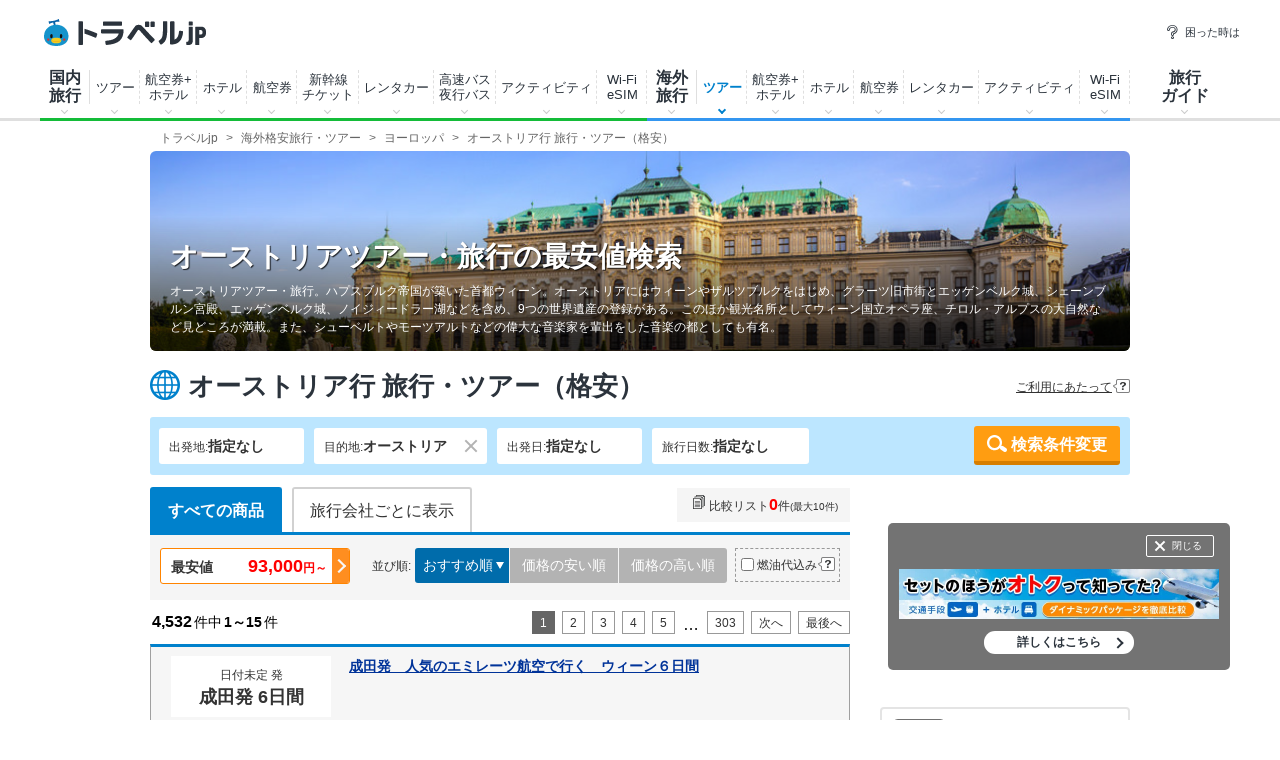

--- FILE ---
content_type: text/html
request_url: https://www.travel.co.jp/src/it/02EUROPE/03AT/
body_size: 378381
content:

<!DOCTYPE html>
<html lang="ja-JP">
<meta name="viewport" content="width=device-width, initial-scale=1">
<head itemscope itemtype="http://schema.org/WebSite">
<meta http-equiv="Content-Type" content="text/html;charset=Shift_JIS">
<title itemprop="name">オーストリア行き 格安旅行・ツアーのおすすめ・人気プランを紹介【トラベルjp】</title>
<meta name="keywords" content="オーストリア旅行,オーストリアツアー,格安オーストリア旅行,激安オーストリア旅行,トラベルjp">
<meta name="description" content="【トラベルjp】オーストリア行き 海外ツアー格安人気プランの検索結果一覧です。海外約60社40万件以上のツアーの中から、比較・最安値検索・予約ができます！現地の観光ガイド記事も充実！">
<meta http-equiv="Content-Script-Type" content="text/javascript">
<meta http-equiv="Content-Style-Type" content="text/css">

<link rel="canonical" href="https://www.travel.co.jp/src/it/02EUROPE/03AT/" />


<link rel="stylesheet" href="https://static.travel.co.jp/css/common/common_has_datepicker.css?202512151630">
<link rel="stylesheet" type="text/css" href="https://static.travel.co.jp/css/colorbox.css" />
<link rel="stylesheet" type="text/css" href="https://static.travel.co.jp/css/sub_column.css?202208231700" />
<link rel="stylesheet" type="text/css" href="https://static.travel.co.jp/css/mod_int_style.css?20130529" />
<link rel="stylesheet" type="text/css" href="https://static.travel.co.jp/tour/css/tour_201804.css?202411131900" />
<script type="text/javascript" src="https://static.travel.co.jp/db/inc/utl_js_check.js"></script>
<script src="https://static.travel.co.jp/db/inc/data2.js?202510291800" charset="shift_jis"></script>
<script type="text/javascript" src="https://static.travel.co.jp/js/db/db_func.js"></script>
<script src="https://ajax.googleapis.com/ajax/libs/jquery/1.12.4/jquery.min.js"></script>
<script type="text/javascript" src="//ajax.googleapis.com/ajax/libs/jqueryui/1.10.3/jquery-ui.min.js"></script>
<script type="text/javascript" src="https://static.travel.co.jp/js/ajax/jquery.colorbox-min.js"></script>
<script type="text/javascript" src="https://static.travel.co.jp/js/ecl.js"></script>
<script type="text/javascript" src="https://static.travel.co.jp/db/inc/itour_search.js?201908071030"></script>
<script type="text/javascript" src="https://static.travel.co.jp/common/loading.js?20130814"></script>
<!-- GAMタグ -->
<script async src="https://securepubads.g.doubleclick.net/tag/js/gpt.js"></script>
<script>
  window.googletag = window.googletag || {cmd: []};
  googletag.cmd.push(function() {
    googletag.defineSlot('/5534564/ca-pub-4447507487190968-tag/7973861043', [200, 200], 'div-gpt-ad-1584526373505-0').addService(googletag.pubads());
    googletag.defineSlot('/5534564/ca-pub-4447507487190968-tag/1610554083', [300, 250], 'div-gpt-ad-1584526438526-0').addService(googletag.pubads());
    googletag.defineSlot('/5534564/ca-pub-4447507487190968-tag/3087261963', [300, 250], 'div-gpt-ad-1584526499482-0').addService(googletag.pubads());
    googletag.pubads().enableSingleRequest();
    googletag.enableServices();
  });
</script>
<!-- /GAMタグ -->
<meta property="tr:url" content="/src/it/02EUROPE/03AT/211-1/" />
</head>

<script type="text/javascript">
	/* ローディング画像 */
	$("#loading").hide();
</script>
<body class="result">
<div id="lowest-info"></div>

<script>new Image().src='https://www.travel.co.jp/tk/travel.asp?code=%2Fsrc%2Fit%2F02EUROPE%2F03AT%2F&t=20260121164235';</script>

<!-- Google Tag Manager -->
<noscript><iframe src="//www.googletagmanager.com/ns.html?id=GTM-K7WVQ8"
height="0" width="0" style="display:none;visibility:hidden"></iframe></noscript>
<script>(function(w,d,s,l,i){w[l]=w[l]||[];w[l].push({'gtm.start':
new Date().getTime(),event:'gtm.js'});var f=d.getElementsByTagName(s)[0],
j=d.createElement(s),dl=l!='dataLayer'?'&l='+l:'';j.async=true;j.src=
'//www.googletagmanager.com/gtm.js?id='+i+dl;f.parentNode.insertBefore(j,f);
})(window,document,'script','dataLayer','GTM-K7WVQ8');</script>
<!-- End Google Tag Manager -->


<div id="header_area">
	<!-- PC表示 -->
<header class="g-header">
	<div class="g-header_cont clr">
		<a class="g-header_logo" href="/">
			<img class="g-header_logo_img" src="https://static.travel.co.jp/images/common/logo_traveljp.svg" alt="トラベルjp" width="164" height="27"  fetchpriority="high">
		</a>
		<ul class="g-header_list">
			<li class="g-header_item"><a class="g-header_item_link" href="/help/"><span class="g-header_item_icon ico-travel-faq"></span>困った時は</a></li>
		</ul>
	</div>

	<div class="g-header_body">
	<div class="gnav" itemscope itemtype="https://schema.org/SiteNavigationElement">
		<div class="gnav_cont gnav_cont--dom">
			<ul class="gnav_list">
				<li class="gnav_item gnav_item--dom">
					<p class="gnav_item_txt gnav_item_txt--ttl" itemprop="name"><a class="gnav_item_link" href="/dom/" itemprop="url">国内<br>旅行</a></p>
					<div class="gnav-popup">
						<div class="gnav-popup_body">
							<button class="gnav-popup_close" type="button"></button>
							<div class="gnav-popup_group clr">
								<div class="gnav-popup_column">
									<div class="gnav-popup_area">
										<p class="gnav-popup_area_list-ttl">北海道</p>
										<ul class="gnav-popup_area_list">
										<li><a href="/dom/hokkaido.html">北海道</a></li>
										</ul>
									</div>
									<div class="gnav-popup_area">
										<p class="gnav-popup_area_list-ttl">東北</p>
										<ul class="gnav-popup_area_list">
										<li><a href="/dom/aomori.html">青森県</a></li>
										<li><a href="/dom/iwate.html">岩手県</a></li>
										<li><a href="/dom/miyagi.html">宮城県</a></li>
										<li><a href="/dom/akita.html">秋田県</a></li>
										<li><a href="/dom/yamagata.html">山形県</a></li>
										<li><a href="/dom/fukushima.html">福島県</a></li>
										</ul>
									</div>
									<div class="gnav-popup_area">
										<p class="gnav-popup_area_list-ttl">関東</p>
										<ul class="gnav-popup_area_list">
										<li><a href="/dom/ibaraki.html">茨城県</a></li>
										<li><a href="/dom/tochigi.html">栃木県</a></li>
										<li><a href="/dom/gunma.html">群馬県</a></li>
										<li><a href="/dom/saitama.html">埼玉県</a></li>
										<li><a href="/dom/chiba.html">千葉県</a></li>
										<li><a href="/dom/tokyo.html">東京都</a></li>
										<li><a href="/dom/kanagawa.html">神奈川県</a></li>
										<li><a href="/dom/yamanashi.html">山梨県</a></li>
										</ul>
									</div>
									<div class="gnav-popup_area">
										<p class="gnav-popup_area_list-ttl">信越</p>
										<ul class="gnav-popup_area_list">
										<li><a href="/dom/nagano.html">長野県</a></li>
										<li><a href="/dom/niigata.html">新潟県</a></li>
										</ul>
									</div>
									<div class="gnav-popup_area">
										<p class="gnav-popup_area_list-ttl">北陸</p>
										<ul class="gnav-popup_area_list">
										<li><a href="/dom/toyama.html">富山県</a></li>
										<li><a href="/dom/ishikawa.html">石川県</a></li>
										<li><a href="/dom/fukui.html">福井県</a></li>
										</ul>
									</div>
									<div class="gnav-popup_area">
										<p class="gnav-popup_area_list-ttl">東海</p>
										<ul class="gnav-popup_area_list">
										<li><a href="/dom/gifu.html">岐阜県</a></li>
										<li><a href="/dom/shizuoka.html">静岡県</a></li>
										<li><a href="/dom/aichi.html">愛知県</a></li>
										<li><a href="/dom/mie.html">三重県</a></li>
										</ul>
									</div>
									<div class="gnav-popup_area">
										<p class="gnav-popup_area_list-ttl">関西</p>
										<ul class="gnav-popup_area_list">
										<li><a href="/dom/shiga.html">滋賀県</a></li>
										<li><a href="/dom/kyoto.html">京都府</a></li>
										<li><a href="/dom/osaka.html">大阪府</a></li>
										<li><a href="/dom/hyogo.html">兵庫県</a></li>
										<li><a href="/dom/nara.html">奈良県</a></li>
										<li><a href="/dom/wakayama.html">和歌山県</a></li>
										</ul>
									</div>
									<div class="gnav-popup_area">
										<p class="gnav-popup_area_list-ttl">山陰山陽</p>
										<ul class="gnav-popup_area_list">
										<li><a href="/dom/tottori.html">鳥取県</a></li>
										<li><a href="/dom/shimane.html">島根県</a></li>
										<li><a href="/dom/okayama.html">岡山県</a></li>
										<li><a href="/dom/hiroshima.html">広島県</a></li>
										<li><a href="/dom/yamaguchi.html">山口県</a></li>
										</ul>
									</div>
									<div class="gnav-popup_area">
										<p class="gnav-popup_area_list-ttl">四国</p>
										<ul class="gnav-popup_area_list">
										<li><a href="/dom/tokushima.html">徳島県</a></li>
										<li><a href="/dom/kagawa.html">香川県</a></li>
										<li><a href="/dom/ehime.html">愛媛県</a></li>
										<li><a href="/dom/kochi.html">高知県</a></li>
										</ul>
									</div>
									<div class="gnav-popup_area">
										<p class="gnav-popup_area_list-ttl">九州</p>
										<ul class="gnav-popup_area_list">
										<li><a href="/dom/fukuoka.html">福岡県</a></li>
										<li><a href="/dom/saga.html">佐賀県</a></li>
										<li><a href="/dom/nagasaki.html">長崎県</a></li>
										<li><a href="/dom/kumamoto.html">熊本県</a></li>
										<li><a href="/dom/oita.html">大分県</a></li>
										<li><a href="/dom/miyazaki.html">宮崎県</a></li>
										<li><a href="/dom/kagoshima.html">鹿児島県</a></li>
										</ul>
									</div>
									<div class="gnav-popup_area">
										<p class="gnav-popup_area_list-ttl">沖縄</p>
										<ul class="gnav-popup_area_list">
										<li><a href="/dom/okinawa.html">沖縄県</a></li>
										</ul>
									</div>
								</div>
								<div class="gnav-popup_pickup">
									<p class="gnav-popup_pickup_sublink"><a href="/insurance/cxl/">キャンセル保険</a></p>
									<p class="gnav-popup_pickup_sublink gnav-popup_pickup_sublink--last"><a href="/dantai/">団体・グループ旅行</a></p>
									<p class="gnav-popup_pickup_subttl">おすすめ特集</p>
									<ul class="gnav-popup_pickup_list clr" id="gnavDomMainPickup">

									</ul>
									<p class="gnav-popup_pickup_more"><a href="/theme_kokunai/">国内旅行特集一覧</a></p>
								</div>
							</div>
						</div>
					</div>
				</li>
				<li class="gnav_item gnav_item--domtour">
					<p class="gnav_item_txt" itemprop="name"><a class="gnav_item_link" href="/domtour/" itemprop="url">ツアー</a></p>
					<div class="gnav-popup">
						<div class="gnav-popup_body">
							<button class="gnav-popup_close" type="button"></button>
							<div class="gnav-popup_group clr">
								<div class="gnav-popup_column">
									<div class="gnav-popup_cont">
										<div class="gnav-popup_cont_main">
											<ul class="gnav-popup_main_list clr">
												<li class="gnav-popup_main_item">
													<a class="gnav-popup_main_link" href="/domtour/">
														<span class="gnav-popup_main_icon ico-travel-domtour"></span>
														<p class="gnav-popup_main_txt">100社から選べるパッケージツアー</p>
														<p class="gnav-popup_main_ttl">国内ツアー検索（宿泊付き）</p>
													</a>
												</li>
											</ul>
										</div>
										<div class="gnav-popup_cont_sub clr">
											<p class="gnav-popup_sub_ttl"><span class="gnav-popup_sub_cell">人気の<br>宿泊付きツアー</span></p>
											<ul class="gnav-popup_sub_list">
												<li class="gnav-popup_sub_item"><a class="gnav-popup_sub_link" href="/src/dt/827/">大阪</a></li>
												<li class="gnav-popup_sub_item"><a class="gnav-popup_sub_link" href="/src/dt/813/">東京</a></li>
												<li class="gnav-popup_sub_item"><a class="gnav-popup_sub_link" href="/src/dt/847/">沖縄</a></li>
												<li class="gnav-popup_sub_item"><a class="gnav-popup_sub_link" href="/src/dt/81/">北海道</a></li>
												<li class="gnav-popup_sub_item"><a class="gnav-popup_sub_link" href="/src/dt/840/">福岡</a></li>
												<li class="gnav-popup_sub_item"><a class="gnav-popup_sub_link" href="/src/dt/826/">京都</a></li>
												<li class="gnav-popup_sub_item"><a class="gnav-popup_sub_link" href="/src/dt/846/">鹿児島</a></li>
												<li class="gnav-popup_sub_item"><a class="gnav-popup_sub_link" href="/src/dt/25415/">東京ディズニーリゾート</a></li>
												<li class="gnav-popup_sub_item"><a class="gnav-popup_sub_link" href="/src/dt/251012/">ユニバーサル・スタジオ・ジャパン</a></li>
											</ul>
										</div>
									</div>
									<div class="gnav-popup_cont">
										<div class="gnav-popup_cont_main">
											<ul class="gnav-popup_main_list clr">
												<li class="gnav-popup_main_item">
													<a class="gnav-popup_main_link" href="/domtour/shinkansen/">
														<span class="gnav-popup_main_icon ico-travel-domshinkansen"></span>
														<p class="gnav-popup_main_txt">きっぷと宿がセットでお得</p>
														<p class="gnav-popup_main_ttl">新幹線＋ホテル</p>
													</a>
												</li>
											</ul>
										</div>
										<div class="gnav-popup_cont_sub clr">
											<p class="gnav-popup_sub_ttl"><span class="gnav-popup_sub_cell">人気の<br>新幹線ツアー</span></p>
											<ul class="gnav-popup_sub_list">
												<li class="gnav-popup_sub_item"><a class="gnav-popup_sub_link" href="/src/dt/213/827/95/">東京 ⇔ 大阪</a></li>
												<li class="gnav-popup_sub_item"><a class="gnav-popup_sub_link" href="/src/dt/213/826/95/">東京 ⇔ 京都</a></li>
												<li class="gnav-popup_sub_item"><a class="gnav-popup_sub_link" href="/src/dt/213/840/95/">東京 ⇔ 福岡</a></li>
												<li class="gnav-popup_sub_item"><a class="gnav-popup_sub_link" href="/src/dt/227/813/95/">大阪 ⇔ 東京</a></li>
												<li class="gnav-popup_sub_item"><a class="gnav-popup_sub_link" href="/src/dt/227/840/95/">大阪 ⇔ 福岡</a></li>
												<li class="gnav-popup_sub_item"><a class="gnav-popup_sub_link" href="/src/dt/240/827/95/">福岡 ⇔ 大阪</a></li>
											</ul>
										</div>
									</div>
									<div class="gnav-popup_cont">
										<div class="gnav-popup_cont_main">
											<ul class="gnav-popup_main_list clr">
												<li class="gnav-popup_main_item">
													<a class="gnav-popup_main_link" href="/senmon/bustour/">
														<span class="gnav-popup_main_icon ico-travel-dombustour"></span>
														<p class="gnav-popup_main_txt">日帰りでグルメ・温泉・体験など</p>
														<p class="gnav-popup_main_ttl">日帰りツアー検索</p>
													</a>
												</li>
												<li class="gnav-popup_main_item">
													<a class="gnav-popup_main_link" href="/dp/">
														<span class="gnav-popup_main_icon ico-travel-domdp"></span>
														<p class="gnav-popup_main_txt">交通＋宿泊を自由に組み合わせ</p>
														<p class="gnav-popup_main_ttl">ダイナミックパッケージ検索</p>
													</a>
												</li>
											</ul>
										</div>
									</div>
								</div>
								<div class="gnav-popup_pickup">
									<p class="gnav-popup_pickup_subttl">おすすめ特集</p>
									<ul class="gnav-popup_pickup_list clr">
										<li class="gnav-popup_pickup_item clr">
											<a class="gnav-popup_pickup_link" href="/domtour/freeplan/">
												<img class="gnav-popup_pickup_tmb" src="https://static.travel.co.jp/images/common/img_dummy.gif" data-src="https://static.travel.co.jp/images/common/thumb/freeplan_130_130.jpg" width="50" height="50">
												<p class="gnav-popup_pickup_ttl">フリープラン検索</p>
												<p class="gnav-popup_pickup_txt">交通＆ホテル★お手軽・お気楽・自由旅♪ビジネスにも便利</p>
											</a>
										</li>
										<li class="gnav-popup_pickup_item clr">
											<a class="gnav-popup_pickup_link" href="/senmon/hitoritabi/">
												<img class="gnav-popup_pickup_tmb" src="https://static.travel.co.jp/images/common/img_dummy.gif" data-src="https://static.travel.co.jp/images/common/thumb/hitoritabi2012_130_130.jpg" width="50" height="50">
												<p class="gnav-popup_pickup_ttl">一人旅で行くツアー</p>
												<p class="gnav-popup_pickup_txt">1名申し込み可の国内・海外旅行で自由気ままなひとり旅へ</p>
											</a>
										</li>
										<li class="gnav-popup_pickup_item clr">
											<a class="gnav-popup_pickup_link" href="/senmon/biz/">
												<img class="gnav-popup_pickup_tmb" src="https://static.travel.co.jp/images/common/img_dummy.gif" data-src="https://static.travel.co.jp/images/common/thumb/bizpack_130_130.jpg" width="50" height="50">
												<p class="gnav-popup_pickup_ttl">格安ビジネス・出張パック</p>
												<p class="gnav-popup_pickup_txt">交通手段と宿がセットでビジネス旅行をお得に行こう</p>
											</a>
										</li>
										<li class="gnav-popup_pickup_item clr">
											<a class="gnav-popup_pickup_link" href="/domtour/soon/">
												<img class="gnav-popup_pickup_tmb" src="https://static.travel.co.jp/images/common/img_dummy.gif" data-src="https://static.travel.co.jp/images/common/thumb/soon_130_130.jpg" width="50" height="50">
												<p class="gnav-popup_pickup_ttl">直前出発ツアー検索</p>
												<p class="gnav-popup_pickup_txt">まだ間に合う！「今週末」「来週末」でも行けるツアー</p>
											</a>
										</li>
									</ul>
								</div>
							</div>
						</div>
					</div>
				</li>
				<li class="gnav_item gnav_item--domdp">
					<p class="gnav_item_txt" itemprop="name"><a class="gnav_item_link" href="https://www.airtrip.jp/oem-lp/traveljp/dom-dp" itemprop="url" target="_blank">航空券+<br>ホテル</a></p>
				</li>
				<li class="gnav_item gnav_item--domhotel">
					<p class="gnav_item_txt" itemprop="name"><a class="gnav_item_link" href="/stay/" itemprop="url">ホテル</a></p>
					<div class="gnav-popup">
						<div class="gnav-popup_body">
							<button class="gnav-popup_close" type="button"></button>
							<div class="gnav-popup_group clr">
								<div class="gnav-popup_column">
									<div class="gnav-popup_cont">
										<div class="gnav-popup_cont_main">
											<ul class="gnav-popup_main_list clr">
												<li class="gnav-popup_main_item">
													<a class="gnav-popup_main_link" href="/stay/">
														<span class="gnav-popup_main_icon ico-travel-domhotel"></span>
														<p class="gnav-popup_main_txt">宿泊サイト・旅行会社から最安値検索</p>
														<p class="gnav-popup_main_ttl">国内ホテル・宿検索</p>
													</a>
												</li>
											</ul>
										</div>
										<div class="gnav-popup_cont_sub clr">
											<p class="gnav-popup_sub_ttl"><span class="gnav-popup_sub_cell">人気の宿泊地</span></p>
											<ul class="gnav-popup_sub_list">
												<li class="gnav-popup_sub_item"><a class="gnav-popup_sub_link" href="/stay/city/tokyo-100010013/">東京</a></li>
												<li class="gnav-popup_sub_item"><a class="gnav-popup_sub_link" href="/stay/city/hokkaido-100010001/">北海道</a></li>
												<li class="gnav-popup_sub_item"><a class="gnav-popup_sub_link" href="/stay/city/okinawa-100010047/">沖縄</a></li>
												<li class="gnav-popup_sub_item"><a class="gnav-popup_sub_link" href="/stay/city/hakone-100020098/">箱根温泉郷</a></li>
												<li class="gnav-popup_sub_item"><a class="gnav-popup_sub_link" href="/stay/spot/kusatsu-110017110/">草津温泉</a></li>
												<li class="gnav-popup_sub_item"><a class="gnav-popup_sub_link" href="/stay/spot/BeppuHatto-140000007/">別府温泉郷</a></li>
												<li class="gnav-popup_sub_item"><a class="gnav-popup_sub_link" href="/stay/spot/kinosaki-110053530/">城崎温泉</a></li>
												<li class="gnav-popup_sub_item"><a class="gnav-popup_sub_link" href="/stay/spot/spot-200005263/">ディズニーリゾート周辺</a></li>
												<li class="gnav-popup_sub_item"><a class="gnav-popup_sub_link" href="/stay/spot/spot-200120977/">USJ周辺</a></li>
												<li class="gnav-popup_sub_item"><a class="gnav-popup_sub_link" href="/stay/spot/spot-200048499/">美ら海水族館周辺</a></li>
												<li class="gnav-popup_sub_item"><a class="gnav-popup_sub_link" href="/stay/spot/spot-200138236/">旭山動物園周辺</a></li>
												<li class="gnav-popup_sub_item"><a class="gnav-popup_sub_link" href="/stay/spot/spot-200148887/">ハウステンボス周辺</a></li>
											</ul>
										</div>
									</div>
									<div class="gnav-popup_cont">
										<div class="gnav-popup_cont_main">
											<ul class="gnav-popup_main_list clr">
												<li class="gnav-popup_main_item">
													<a class="gnav-popup_main_link" href="/domtour/shinkansen/">
														<span class="gnav-popup_main_icon ico-travel-domshinkansen"></span>
														<p class="gnav-popup_main_txt">きっぷと宿 セットでお得</p>
														<p class="gnav-popup_main_ttl">新幹線＋ホテル</p>
													</a>
												</li>
											</ul>
										</div>
									</div>
								</div>
								<div class="gnav-popup_pickup">
									<p class="gnav-popup_pickup_subttl">おすすめ特集</p>
									<ul class="gnav-popup_pickup_list clr">
										<li class="gnav-popup_pickup_item clr">
											<a class="gnav-popup_pickup_link" href="/onsen/">
												<img class="gnav-popup_pickup_tmb" src="https://static.travel.co.jp/images/common/img_dummy.gif" data-src="https://static.travel.co.jp/images/common/thumb/onsen_130_130.jpg" width="50" height="50">
												<p class="gnav-popup_pickup_ttl">温泉旅行・宿特集</p>
												<p class="gnav-popup_pickup_txt">かけ流しや貸切風呂、お食事条件などから温泉宿を探そう</p>
											</a>
										</li>
										<li class="gnav-popup_pickup_item clr">
											<a class="gnav-popup_pickup_link" href="/special/pet/">
												<img class="gnav-popup_pickup_tmb" src="https://static.travel.co.jp/images/common/img_dummy.gif" data-src="https://static.travel.co.jp/images/common/thumb/stay_pet_130_130.jpg" width="50" height="50">
												<p class="gnav-popup_pickup_ttl">ペットと泊まれる宿</p>
												<p class="gnav-popup_pickup_txt">全国・エリア別のペットと泊まれる宿ランキングをご紹介</p>
											</a>
										</li>
										<li class="gnav-popup_pickup_item clr">
											<a class="gnav-popup_pickup_link" href="/guide/archive/list/japan/hotel/">
												<img class="gnav-popup_pickup_tmb" src="https://static.travel.co.jp/images/common/img_dummy.gif" data-src="https://static.travel.co.jp/images/common/thumb/stay_80_80.jpg" width="50" height="50">
												<p class="gnav-popup_pickup_ttl">国内ホテル・旅館ガイド</p>
												<p class="gnav-popup_pickup_txt">旅の専門家がおすすめする厳選ホテル・宿情報</p>
											</a>
										</li>
									</ul>
								</div>
							</div>
						</div>
					</div>
				</li>
				<li class="gnav_item gnav_item--domair">
					<p class="gnav_item_txt" itemprop="name"><a class="gnav_item_link" href="https://www.airtrip.jp/oem-lp/traveljp/dom-air" itemprop="url" target="_blank">航空券</a></p>
					<div class="gnav-popup">
						<div class="gnav-popup_body">
							<button class="gnav-popup_close" type="button"></button>
							<div class="gnav-popup_group clr">
								<div class="gnav-popup_column">
									<div class="gnav-popup_cont">
										<div class="gnav-popup_cont_main">
											<ul class="gnav-popup_main_list clr">
												<li class="gnav-popup_main_item">
													<a class="gnav-popup_main_link" href="https://www.airtrip.jp/oem-lp/traveljp/dom-air" target="_blank">
														<span class="gnav-popup_main_icon ico-travel-domair"></span>
														<p class="gnav-popup_main_txt">格安航空券・飛行機チケット</p>
														<p class="gnav-popup_main_ttl">国内航空券検索</p>
													</a>
												</li>
											</ul>
										</div>
										<div class="gnav-popup_cont_sub clr">
											<p class="gnav-popup_sub_ttl"><span class="gnav-popup_sub_cell">人気の<br>国内航空券</span></p>
											<ul class="gnav-popup_sub_list">
												<li class="gnav-popup_sub_item"><a class="gnav-popup_sub_link" href="/flights/search/flight_list/?origin_place=HND&origin_type=airport&destination_place=CTS&destination_type=airport" target="_blank">羽田発 ⇔ 新千歳</a></li>
												<li class="gnav-popup_sub_item"><a class="gnav-popup_sub_link" href="/flights/search/flight_list/?origin_place=HND&origin_type=airport&destination_place=OSA&destination_type=city" target="_blank">羽田発 ⇔ 大阪</a></li>
												<li class="gnav-popup_sub_item"><a class="gnav-popup_sub_link" href="/flights/search/flight_list/?origin_place=HND&origin_type=airport&destination_place=OKA&destination_type=airport" target="_blank">羽田発 ⇔ 那覇</a></li>
												<li class="gnav-popup_sub_item"><a class="gnav-popup_sub_link" href="/flights/search/flight_list/?origin_place=HND&origin_type=airport&destination_place=FUK&destination_type=airport" target="_blank">羽田発 ⇔ 福岡</a></li>
												<li class="gnav-popup_sub_item"><a class="gnav-popup_sub_link" href="/flights/search/flight_list/?origin_place=HND&origin_type=airport&destination_place=HIJ&destination_type=city" target="_blank">羽田発 ⇔ 広島</a></li>
												<li class="gnav-popup_sub_item"><a class="gnav-popup_sub_link" href="/flights/search/flight_list/?origin_place=HND&origin_type=airport&destination_place=KOJ&destination_type=city" target="_blank">羽田発 ⇔ 鹿児島</a></li>
												<li class="gnav-popup_sub_item"><a class="gnav-popup_sub_link" href="/flights/search/flight_list/?origin_place=HND&origin_type=airport&destination_place=KMJ&destination_type=airport" target="_blank">羽田発 ⇔ 熊本</a></li>
												<li class="gnav-popup_sub_item"><a class="gnav-popup_sub_link" href="/flights/search/flight_list/?origin_place=NRT&origin_type=airport&destination_place=CTS&destination_type=airport" target="_blank">成田発 ⇔ 新千歳</a></li>
												<li class="gnav-popup_sub_item"><a class="gnav-popup_sub_link" href="/flights/search/flight_list/?origin_place=FUK&origin_type=airport&destination_place=HND&destination_type=airport" target="_blank">福岡発 ⇔ 羽田</a></li>
												<li class="gnav-popup_sub_item"><a class="gnav-popup_sub_link" href="/flights/search/flight_list/?origin_place=FUK&origin_type=airport&destination_place=OKA&destination_type=airport" target="_blank">福岡発 ⇔ 那覇</a></li>
											</ul>
										</div>
									</div>
								</div>
								<div class="gnav-popup_pickup">
									<p class="gnav-popup_pickup_subttl">おすすめ特集</p>
									<ul class="gnav-popup_pickup_list clr">
										<li class="gnav-popup_pickup_item clr">
											<a class="gnav-popup_pickup_link" href="/lcc/">
												<img class="gnav-popup_pickup_tmb" src="https://static.travel.co.jp/images/common/img_dummy.gif" data-src="https://static.travel.co.jp/images/common/thumb/lcc_130_130.jpg" width="50" height="50">
												<p class="gnav-popup_pickup_ttl">LCC(格安航空会社)比較</p>
												<p class="gnav-popup_pickup_txt">安さ重視ならLCC！国内線就航の各社を徹底比較</p>
											</a>
										</li>
										<li class="gnav-popup_pickup_item clr">
											<a class="gnav-popup_pickup_link" href="/airline/mm/">
												<img class="gnav-popup_pickup_tmb" src="https://static.travel.co.jp/images/common/img_dummy.gif" data-src="https://static.travel.co.jp/images/common/thumb/airline_mm_130_130.jpg" width="50" height="50">
												<p class="gnav-popup_pickup_ttl">ピーチ航空で行く格安旅行</p>
												<p class="gnav-popup_pickup_txt">ピーチ航空(Peach Aviation)の特徴と航空券情報</p>
											</a>
										</li>
										<li class="gnav-popup_pickup_item clr">
											<a class="gnav-popup_pickup_link" href="/airline/gk/">
												<img class="gnav-popup_pickup_tmb" src="https://static.travel.co.jp/images/common/img_dummy.gif" data-src="https://static.travel.co.jp/images/common/thumb/airline_gk_130_130.jpg" width="50" height="50">
												<p class="gnav-popup_pickup_ttl">ジェットスターで行く格安旅行</p>
												<p class="gnav-popup_pickup_txt">ジェットスターの特徴と航空券情報</p>
											</a>
										</li>
									</ul>
								</div>
							</div>
						</div>
					</div>
				</li>
				<li class="gnav_item gnav_item--domshinkansen">
					<p class="gnav_item_txt" itemprop="name"><a class="gnav_item_link" href="https://www.airtrip.jp/oem-lp/traveljp/dom-train" itemprop="url" target="_blank">新幹線<br>チケット</a></p>
				</li>
				<li class="gnav_item gnav_item--domrentalcar">
					<p class="gnav_item_txt" itemprop="name"><a class="gnav_item_link" href="https://www.airtrip.jp/oem-lp/traveljp/dom-rentacar" itemprop="url" target="_blank">レンタカー</a></p>
				</li>
				<li class="gnav_item gnav_item--domrentalbus">
					<p class="gnav_item_txt" itemprop="name"><a class="gnav_item_link" href="https://bus.airtrip.jp/traveljp-lp?afc=traveljp" itemprop="url" target="_blank">高速バス<br>夜行バス</a></p>
				</li>
				<li class="gnav_item gnav_item--domrentalactivity">
					<p class="gnav_item_txt" itemprop="name"><a class="gnav_item_link" href="https://www.skygate.co.jp/activity/traveljp/" itemprop="url" target="_blank">アクティビティ</a></p>
				</li>
				<li class="gnav_item gnav_item--domwifi">
					<p class="gnav_item_txt" itemprop="name"><span class="gnav_item_link" itemprop="url">Wi-Fi<br>eSIM</span></p>
					<div class="gnav-popup">
						<div class="gnav-popup_body">
							<ul>
								<li><a href="https://wifi.airtrip.jp/softbank/?agent=888" target="_blank">国内Wi-Fi</a></li>
								<li><a href="https://esim.airtrip.jp/region/japan?via=traveljp" target="_blank">国内eSIM</a></li>
							</ul>
						</div>
					</div>
				</li>
				<li class="gnav_item gnav_item--domspecial">
					<!--<p class="gnav_item_txt" itemprop="name"><a class="gnav_item_link" href="/theme_kokunai/" itemprop="url">特集・その他</a></p>-->
					<div class="gnav-popup gnav-popup--half">
						<div class="gnav-popup_body">
							<button class="gnav-popup_close" type="button"></button>
							<div class="gnav-popup_group clr">
								<div class="gnav-popup_pickup" id="gnavDomPickup">
									<p class="gnav-popup_pickup_more"><a class="gnav-popup_more_link" href="/theme_kokunai/">国内特集一覧</a></p>
								</div>
								<div class="gnav-popup_column">
									<div class="gnav-popup_cont">
										<div class="gnav-popup_cont_main">
											<ul class="gnav-popup_main_list clr">
												<li class="gnav-popup_main_item">
													<a class="gnav-popup_main_link" href="/domtour/leisure/">
														<p class="gnav-popup_main_txt">現地発着オプショナルツアー</p>
														<p class="gnav-popup_main_ttl">アクティビティ検索</p>
													</a>
												</li>
												<li class="gnav-popup_main_item">
													<a class="gnav-popup_main_link" href="/car/">
														<p class="gnav-popup_main_txt">国内レンタカーの最安値検索</p>
														<p class="gnav-popup_main_ttl">国内格安レンタカー</p>
													</a>
												</li>
												<li class="gnav-popup_main_item">
													<a class="gnav-popup_main_link" href="/senmon/bus/">
														<p class="gnav-popup_main_txt">夜行バス・高速バス予約サイトを比較</p>
														<p class="gnav-popup_main_ttl">高速・夜行バス比較</p>
													</a>
												</li>
												<li class="gnav-popup_main_item">
													<a class="gnav-popup_main_link" href="/insurance/cxl/">
														<p class="gnav-popup_main_txt">突然のキャンセルにも安心！</p>
														<p class="gnav-popup_main_ttl">旅行キャンセル保険</p>
													</a>
												</li>
												<li class="gnav-popup_main_item">
													<a class="gnav-popup_main_link" href="/dantai/">
														<p class="gnav-popup_main_txt">幹事さん楽らく！簡単お見積もり</p>
														<p class="gnav-popup_main_ttl">団体・グループ旅行</p>
													</a>
												</li>
											</ul>
										</div>
									</div>
								</div>
							</div>
						</div>
					</div>
				</li>
			</ul>
		</div>
		<div class="gnav_cont gnav_cont--int">
			<ul class="gnav_list">
				<li class="gnav_item gnav_item--int">
					<p class="gnav_item_txt gnav_item_txt--ttl" itemprop="name"><a class="gnav_item_link" href="/int/" itemprop="url">海外<br>旅行</a></p>
					<div class="gnav-popup">
						<div class="gnav-popup_body">
							<button class="gnav-popup_close" type="button"></button>
							<div class="gnav-popup_group clr">
								<div class="gnav-popup_column">
									<div class="gnav-popup_area">
										<p class="gnav-popup_area_list-ttl">アジア</p>
										<ul class="gnav-popup_area_list">
											<li><a href="/int/korea.html">韓国</a></li>
											<li><a href="/int/taiwan.html">台湾</a></li>
											<li><a href="/int/sin.html">シンガポール</a></li>
											<li><a href="/int/thai.html">タイ</a></li>
											<li><a href="/int/philippine.html">フィリピン</a></li>
											<li><a href="/int/vietnam.html">ベトナム</a></li>
											<li><a href="/int/china.html">中国</a></li>
											<li><a href="/int/hkg.html">香港</a></li>
											<li><a href="/int/malaysia.html">マレーシア</a></li>
											<li><a href="/int/cambodia.html">カンボジア</a></li>
											<li><a href="/int/india.html">インド</a></li>
											<li><a href="/int/srilanka.html">スリランカ</a></li>
										</ul>
									</div>
									<div class="gnav-popup_area">
										<p class="gnav-popup_area_list-ttl">ヨーロッパ</p>
										<ul class="gnav-popup_area_list">
											<li><a href="/int/france.html">フランス</a></li>
											<li><a href="/int/italy.html">イタリア</a></li>
											<li><a href="/int/uk.html">イギリス</a></li>
											<li><a href="/int/finland.html">フィンランド</a></li>
											<li><a href="/int/spain.html">スペイン</a></li>
											<li><a href="/int/germany.html">ドイツ</a></li>
											<li><a href="/int/swiss.html">スイス</a></li>
											<li><a href="/int/russia.html">ロシア</a></li>
										</ul>
									</div>
									<div class="gnav-popup_area">
										<p class="gnav-popup_area_list-ttl">ハワイ・グアム</p>
										<ul class="gnav-popup_area_list">
											<li><a href="/int/hawaii/">ハワイ</a></li>
											<li><a href="/int/gum.html">グアム</a></li>
										</ul>
									</div>
									<div class="gnav-popup_area">
										<p class="gnav-popup_area_list-ttl">北アメリカ</p>
										<ul class="gnav-popup_area_list">
											<li><a href="/int/us.html">アメリカ</a></li>
											<li><a href="/int/canada.html">カナダ</a></li>
										</ul>
									</div>
									<div class="gnav-popup_area">
										<p class="gnav-popup_area_list-ttl">オセアニア</p>
										<ul class="gnav-popup_area_list">
											<li><a href="/int/australia.html">オーストラリア</a></li>
											<li><a href="/int/nz.html">ニュージーランド</a></li>
											<li><a href="/int/palau.html">パラオ</a></li>
										</ul>
									</div>
									<div class="gnav-popup_area">
										<p class="gnav-popup_area_list-ttl">中東・アフリカ</p>
										<ul class="gnav-popup_area_list">
											<li><a href="/int/turkey.html">トルコ</a></li>
											<li><a href="/int/dubai.html">ドバイ</a></li>
											<li><a href="/int/morocco.html">モロッコ</a></li>
										</ul>
									</div>
								</div>
								<div class="gnav-popup_pickup">
									<p class="gnav-popup_pickup_sublink"><a href="/insurance/cxl/">キャンセル保険</a></p>
									<p class="gnav-popup_pickup_sublink gnav-popup_pickup_sublink--last"><a href="/dantai/">団体・グループ旅行</a></p>
									<p class="gnav-popup_pickup_subttl">おすすめ特集</p>
									<ul class="gnav-popup_pickup_list clr" id="gnavIntMainPickup">

									</ul>
									<p class="gnav-popup_pickup_more gnav-popup_pickup_more--int"><a href="/theme_kaigai/">海外旅行特集一覧</a></p>
								</div>
							</div>
						</div>
					</div>					
				</li>
				<li class="gnav_item gnav_item--inttour is-current">
					<p class="gnav_item_txt" itemprop="name"><a class="gnav_item_link" href="/tour/" itemprop="url">ツアー</a></p>
					<div class="gnav-popup">
						<div class="gnav-popup_body">
							<button class="gnav-popup_close" type="button"></button>
							<div class="gnav-popup_group clr">
								<div class="gnav-popup_column">
									<div class="gnav-popup_cont">
										<div class="gnav-popup_cont_main">
											<ul class="gnav-popup_main_list clr">
												<li class="gnav-popup_main_item">
													<a class="gnav-popup_main_link" href="/tour/">
														<span class="gnav-popup_main_icon ico-travel-inttour"></span>
														<p class="gnav-popup_main_txt">パッケージツアー 検索比較</p>
														<p class="gnav-popup_main_ttl">海外ツアー検索</p>
													</a>
												</li>
											</ul>
										</div>
										<div class="gnav-popup_cont_sub clr">
											<p class="gnav-popup_sub_ttl"><span class="gnav-popup_sub_cell">人気の<br>海外ツアー</span></p>
											<ul class="gnav-popup_sub_list">
												<li class="gnav-popup_sub_item"><a class="gnav-popup_sub_link" href="/src/it/02HWAI-M/03HW/">ハワイ</a></li>
												<li class="gnav-popup_sub_item"><a class="gnav-popup_sub_link" href="/src/it/02HWAI-M/03GU/">グアム</a></li>
												<li class="gnav-popup_sub_item"><a class="gnav-popup_sub_link" href="/src/it/02ASIA/03CN/04HKG/">香港</a></li>
												<li class="gnav-popup_sub_item"><a class="gnav-popup_sub_link" href="/src/it/02ASIA/03KR/">韓国</a></li>
												<li class="gnav-popup_sub_item"><a class="gnav-popup_sub_link" href="/src/it/02ASIA/03TW/">台湾</a></li>
												<li class="gnav-popup_sub_item"><a class="gnav-popup_sub_link" href="/src/it/02ASIA/03PH/04CEB/">セブ島</a></li>
												<li class="gnav-popup_sub_item"><a class="gnav-popup_sub_link" href="/src/it/02ASIA/03TH/">タイ</a></li>
												<li class="gnav-popup_sub_item"><a class="gnav-popup_sub_link" href="/src/it/02ASIA/03SG/">シンガポール</a></li>
												<li class="gnav-popup_sub_item"><a class="gnav-popup_sub_link" href="/src/it/02N-AMERICA/03US/04NYC/">ニューヨーク</a></li>
												<li class="gnav-popup_sub_item"><a class="gnav-popup_sub_link" href="/src/it/02N-AMERICA/03US/04H14/">ディズニー・ワールド</a></li>
											</ul>
										</div>
									</div>
									<div class="gnav-popup_cont">
										<div class="gnav-popup_cont_main">
											<ul class="gnav-popup_main_list clr">
												<li class="gnav-popup_main_item">
													<a class="gnav-popup_main_link" href="/dp/">
														<span class="gnav-popup_main_icon ico-travel-domdp"></span>
														<p class="gnav-popup_main_txt">交通＋宿泊を自由に組み合わせ</p>
														<p class="gnav-popup_main_ttl">ダイナミックパッケージ検索</p>
													</a>
												</li>
											</ul>
										</div>
									</div>
								</div>
								<div class="gnav-popup_pickup">
									<p class="gnav-popup_pickup_subttl">おすすめ特集</p>
									<ul class="gnav-popup_pickup_list clr">
										<li class="gnav-popup_pickup_item clr">
											<a class="gnav-popup_pickup_link" href="/tour/freeplan/">
												<img class="gnav-popup_pickup_tmb" src="https://static.travel.co.jp/images/common/img_dummy.gif" data-src="https://static.travel.co.jp/images/common/thumb/freeplan_int_130_130.jpg" width="50" height="50">
												<p class="gnav-popup_pickup_ttl">海外フリープラン検索</p>
												<p class="gnav-popup_pickup_txt">飛行機と宿だけのパッケージツアーで自由気ままな海外旅行へ</p>
											</a>
										</li>
										<li class="gnav-popup_pickup_item clr">
											<a class="gnav-popup_pickup_link" href="/special/usadisney/">
												<img class="gnav-popup_pickup_tmb" src="https://static.travel.co.jp/images/common/img_dummy.gif" data-src="https://static.travel.co.jp/images/common/thumb/usadisney_130_130.jpg" width="50" height="50">
												<p class="gnav-popup_pickup_ttl">アメリカ ディズニーリゾート旅行特集</p>
												<p class="gnav-popup_pickup_txt">夢と魔法の世界へ。本場アメリカのディズニーリゾートに行こう！</p>
											</a>
										</li>
									</ul>
								</div>
							</div>
						</div>
					</div>
				</li>
				<li class="gnav_item gnav_item--intdp">
					<p class="gnav_item_txt" itemprop="name"><a class="gnav_item_link" href="https://www.skygate.co.jp/oem-lp/traveljp/ab-dp/" itemprop="url" target="_blank">航空券+<br>ホテル</a></p>
				</li>
				<li class="gnav_item gnav_item--inthotel">
					<p class="gnav_item_txt" itemprop="name"><a class="gnav_item_link" href="/stay/worldtop/" itemprop="url">ホテル</a></p>
					<div class="gnav-popup">
						<div class="gnav-popup_body">
							<button class="gnav-popup_close" type="button"></button>
							<div class="gnav-popup_group clr">
								<div class="gnav-popup_column">
									<div class="gnav-popup_cont">
										<div class="gnav-popup_cont_main">
											<ul class="gnav-popup_main_list clr">
												<li class="gnav-popup_main_item">
													<a class="gnav-popup_main_link" href="/stay/worldtop/">
														<span class="gnav-popup_main_icon ico-travel-inthotel"></span>
														<p class="gnav-popup_main_txt">宿泊サイト・旅行会社から最安値検索</p>
														<p class="gnav-popup_main_ttl">海外ホテル検索</p>
													</a>
												</li>
											</ul>
										</div>
										<div class="gnav-popup_cont_sub clr">
											<p class="gnav-popup_sub_ttl"><span class="gnav-popup_sub_cell">人気の宿泊地</span></p>
											<ul class="gnav-popup_sub_list">
												<li class="gnav-popup_sub_item"><a class="gnav-popup_sub_link" href="/stay/city/honolulu-1488/">ホノルル</a></li>
												<li class="gnav-popup_sub_item"><a class="gnav-popup_sub_link" href="/stay/city/guam-6023599/">グアム</a></li>
												<li class="gnav-popup_sub_item"><a class="gnav-popup_sub_link" href="/stay/city/taipei-3518/">台北</a></li>
												<li class="gnav-popup_sub_item"><a class="gnav-popup_sub_link" href="/stay/city/hong-kong-178263/">香港</a></li>
												<li class="gnav-popup_sub_item"><a class="gnav-popup_sub_link" href="/stay/city/shanghai-3145/">上海</a></li>
												<li class="gnav-popup_sub_item"><a class="gnav-popup_sub_link" href="/stay/city/singapore-3168/">シンガポール</a></li>
												<li class="gnav-popup_sub_item"><a class="gnav-popup_sub_link" href="/stay/city/bangkok-604/">バンコク</a></li>
												<li class="gnav-popup_sub_item"><a class="gnav-popup_sub_link" href="/stay/country/malaysia/">マレーシア</a></li>
												<li class="gnav-popup_sub_item"><a class="gnav-popup_sub_link" href="/stay/city/bali-602651/">バリ</a></li>
												<li class="gnav-popup_sub_item"><a class="gnav-popup_sub_link" href="/stay/city/new-york-2621/">ニューヨーク</a></li>
												<li class="gnav-popup_sub_item"><a class="gnav-popup_sub_link" href="/stay/city/san-francisco-3132/">サンフランシスコ</a></li>
												<li class="gnav-popup_sub_item"><a class="gnav-popup_sub_link" href="/stay/city/los-angeles-2011/">ロサンゼルス</a></li>
											</ul>
										</div>
									</div>
								</div>
								<div class="gnav-popup_pickup">
									<p class="gnav-popup_pickup_subttl">おすすめ特集</p>
									<ul class="gnav-popup_pickup_list clr">
										<li class="gnav-popup_pickup_item clr">
											<a class="gnav-popup_pickup_link" href="/int/hawaii/">
												<img class="gnav-popup_pickup_tmb" src="https://static.travel.co.jp/images/common/img_dummy.gif" data-src="https://static.travel.co.jp/images/common/thumb/hawaii_130_130.jpg" width="50" height="50">
												<p class="gnav-popup_pickup_ttl">ハワイ旅行・ツアー</p>
												<p class="gnav-popup_pickup_txt">大人気リゾート、ハワイ！格安ツアー＆人気ホテルをピックアップ！</p>
											</a>
										</li>
										<li class="gnav-popup_pickup_item clr">
											<a class="gnav-popup_pickup_link" href="/senmon/korea/stay.html">
												<img class="gnav-popup_pickup_tmb" src="https://static.travel.co.jp/images/common/img_dummy.gif" data-src="https://static.travel.co.jp/images/common/thumb/korea_stay_130_130.jpg" width="50" height="50">
												<p class="gnav-popup_pickup_ttl">韓国おすすめホテル特集</p>
												<p class="gnav-popup_pickup_txt">ソウルの数あるホテルの中から、口コミ評価の高い人気宿をご紹介</p>
											</a>
										</li>
									</ul>
								</div>
							</div>
						</div>
					</div>
				</li>
				<li class="gnav_item gnav_item--intair">
					<p class="gnav_item_txt" itemprop="name"><a class="gnav_item_link" href="https://www.skygate.co.jp/oem-lp/traveljp/ab-air/" itemprop="url" target="_blank">航空券</a></p>
					<div class="gnav-popup">
						<div class="gnav-popup_body">
							<button class="gnav-popup_close" type="button"></button>
							<div class="gnav-popup_group clr">
								<div class="gnav-popup_column">
									<div class="gnav-popup_cont">
										<div class="gnav-popup_cont_main">
											<ul class="gnav-popup_main_list clr">
												<li class="gnav-popup_main_item">
													<a class="gnav-popup_main_link" href="https://www.skygate.co.jp/oem-lp/traveljp/ab-air/" target="_blank">
														<span class="gnav-popup_main_icon ico-travel-intair"></span>
														<p class="gnav-popup_main_txt">いまある空席を検索・予約！</p>
														<p class="gnav-popup_main_ttl">海外航空券検索</p>
													</a>
												</li>
											</ul>
										</div>
										<div class="gnav-popup_cont_sub clr">
											<p class="gnav-popup_sub_ttl"><span class="gnav-popup_sub_cell">人気の<br>海外航空券</span></p>
											<ul class="gnav-popup_sub_list">
												<li class="gnav-popup_sub_item"><a class="gnav-popup_sub_link" href="/flights/search/flight_list/?origin_place=TYO&origin_type=city&destination_place=HNL&destination_type=city" target="_blank">東京発 ⇔ ホノルル</a></li>
												<li class="gnav-popup_sub_item"><a class="gnav-popup_sub_link" href="/flights/search/flight_list/?origin_place=TYO&origin_type=city&destination_place=SEL&destination_type=city" target="_blank">東京発 ⇔ ソウル</a></li>
												<li class="gnav-popup_sub_item"><a class="gnav-popup_sub_link" href="/flights/search/flight_list/?origin_place=TYO&origin_type=city&destination_place=TPE&destination_type=city" target="_blank">東京発 ⇔ 台北</a></li>
												<li class="gnav-popup_sub_item"><a class="gnav-popup_sub_link" href="/flights/search/flight_list/?origin_place=TYO&origin_type=city&destination_place=GUM&destination_type=city" target="_blank">東京発 ⇔ グアム</a></li>
												<li class="gnav-popup_sub_item"><a class="gnav-popup_sub_link" href="/flights/search/flight_list/?origin_place=OSA&origin_type=city&destination_place=HNL&destination_type=city" target="_blank">大阪発 ⇔ ホノルル</a></li>
												<li class="gnav-popup_sub_item"><a class="gnav-popup_sub_link" href="/flights/search/flight_list/?origin_place=OSA&origin_type=city&destination_place=SEL&destination_type=city" target="_blank">大阪発 ⇔ ソウル</a></li>
												<li class="gnav-popup_sub_item"><a class="gnav-popup_sub_link" href="/flights/search/flight_list/?origin_place=OSA&origin_type=city&destination_place=TPE&destination_type=city" target="_blank">大阪発 ⇔ 台北</a></li>
												<li class="gnav-popup_sub_item"><a class="gnav-popup_sub_link" href="/flights/search/flight_list/?origin_place=TYO&origin_type=city&destination_place=BKK&destination_type=city" target="_blank">東京発 ⇔ バンコク</a></li>
											</ul>
										</div>
									</div>
								</div>
								<div class="gnav-popup_pickup">
									<p class="gnav-popup_pickup_subttl">おすすめ特集</p>
									<ul class="gnav-popup_pickup_list clr">
										<li class="gnav-popup_pickup_item clr">
											<a class="gnav-popup_pickup_link" href="/lcc/int.html">
												<img class="gnav-popup_pickup_tmb" src="https://static.travel.co.jp/images/common/img_dummy.gif" data-src="https://static.travel.co.jp/images/common/thumb/lcc_130_130.jpg" width="50" height="50">
												<p class="gnav-popup_pickup_ttl">LCC(格安航空会社)比較</p>
												<p class="gnav-popup_pickup_txt">安さ重視ならLCC！国際線就航の各社を徹底比較</p>
											</a>
										</li>
										<li class="gnav-popup_pickup_item clr">
											<a class="gnav-popup_pickup_link" href="/airline/mm/">
												<img class="gnav-popup_pickup_tmb" src="https://static.travel.co.jp/images/common/img_dummy.gif" data-src="https://static.travel.co.jp/images/common/thumb/airline_mm_130_130.jpg" width="50" height="50">
												<p class="gnav-popup_pickup_ttl">ピーチ航空で行く格安旅行</p>
												<p class="gnav-popup_pickup_txt">ピーチ航空(Peach Aviation)の特徴と航空券情報</p>
											</a>
										</li>
									</ul>
								</div>
							</div>
						</div>
					</div>
				</li>
				<li class="gnav_item gnav_item--intrentalcar">
					<p class="gnav_item_txt" itemprop="name"><a class="gnav_item_link" href="https://www.airtrip.jp/oem-lp/traveljp/dom-rentacar" itemprop="url" target="_blank">レンタカー</a></p>
				</li>
				<li class="gnav_item gnav_item--intactivity">
					<p class="gnav_item_txt" itemprop="name"><a class="gnav_item_link" href="https://www.skygate.co.jp/activity/traveljp/" itemprop="url" target="_blank">アクティビティ</a></p>
				</li>
				<li class="gnav_item gnav_item--intwifi">
					<p class="gnav_item_txt" itemprop="name"><span class="gnav_item_link" itemprop="url">Wi-Fi<br>eSIM</span></p>
					<div class="gnav-popup">
						<div class="gnav-popup_body">
							<ul>
								<li><a href="https://wifi.airtrip.jp/?agent=888" target="_blank">海外Wi-Fi</a></li>
								<li><a href="https://esim.airtrip.jp/?via=traveljp" target="_blank">海外eSIM</a></li>
							</ul>
						</div>
					</div>
				</li>
				<li class="gnav_item gnav_item--intspecial">
					<!--<p class="gnav_item_txt" itemprop="name"><a class="gnav_item_link" href="/theme_kaigai/" itemprop="url">特集・その他</a></p>-->
					<div class="gnav-popup gnav-popup--half">
						<div class="gnav-popup_body">
							<button class="gnav-popup_close" type="button"></button>
							<div class="gnav-popup_group clr">
								<div class="gnav-popup_pickup" id="gnavIntPickup">
									<p class="gnav-popup_pickup_more"><a class="gnav-popup_more_link" href="/theme_kaigai/">海外特集一覧</a></p>
								</div>
								<div class="gnav-popup_column">
									<div class="gnav-popup_cont">
										<div class="gnav-popup_cont_main">
											<ul class="gnav-popup_main_list clr">
												<li class="gnav-popup_main_item">
													<a class="gnav-popup_main_link" href="/insurance/cxl/">
														<p class="gnav-popup_main_txt">突然のキャンセルにも安心！</p>
														<p class="gnav-popup_main_ttl">旅行キャンセル保険</p>
													</a>
												</li>
												<li class="gnav-popup_main_item">
													<a class="gnav-popup_main_link" href="/dantai/">
														<p class="gnav-popup_main_txt">幹事さん楽らく！簡単お見積もり</p>
														<p class="gnav-popup_main_ttl">団体・グループ旅行</p>
													</a>
												</li>
											</ul>
										</div>
									</div>
								</div>
							</div>
						</div>
					</div>
				</li>
			</ul>
		</div>
		<div class="gnav_cont gnav_cont--guide">
			<ul class="gnav_list gnav_list--guide">
				<li class="gnav_item gnav_item--guide">
					<p class="gnav_item_txt gnav_item_txt--ttl" itemprop="name"><a class="gnav_item_link" href="/guide/" itemprop="url">旅行<br>ガイド</a></p>
					<div class="gnav-popup">
						<div class="gnav-popup_body">
							<button class="gnav-popup_close" type="button"></button>
							<div class="gnav-popup_group clr">
								<div class="gnav-popup_column">
									<div class="gnav-popup_cont">
										<div class="gnav-popup_cont_main">
											<ul class="gnav-popup_main_list clr">
												<li class="gnav-popup_main_item">
													<a class="gnav-popup_main_link" href="/guide/archive/list/japan/">
														<span class="gnav-popup_main_icon ico-travel-guide_dom"></span>
														<p class="gnav-popup_main_txt">国内人気・穴場の旅行情報</p>
														<p class="gnav-popup_main_ttl">国内旅行ガイド</p>
													</a>
												</li>
											</ul>
										</div>
										<div class="gnav-popup_cont_main gnav-popup_cont_main--belong">
											<ul class="gnav-popup_main_list clr">
												<li class="gnav-popup_main_item">
													<a class="gnav-popup_main_link" href="/guide/ranking/daily/c30000/">
														<span class="gnav-popup_main_icon ico-travel-guide_rank"></span>
														<p class="gnav-popup_main_ttl">人気ランキング・国内</p>
													</a>
												</li>
												<li class="gnav-popup_main_item">
													<a class="gnav-popup_main_link" href="/guide/archive/list/japan/howto/">
														<span class="gnav-popup_main_icon ico-travel-guide_howto"></span>
														<p class="gnav-popup_main_ttl">旅行ハウツー・国内</p>
													</a>
												</li>
												<li class="gnav-popup_main_item">
													<a class="gnav-popup_main_link" href="/guide/archive/list/japan/matome/">
														<span class="gnav-popup_main_icon ico-travel-guide_matome"></span>
														<p class="gnav-popup_main_ttl">旅行まとめ・国内</p>
													</a>
												</li>
											</ul>
										</div>
										<div class="gnav-popup_cont_sub clr">
											<p class="gnav-popup_sub_ttl"><span class="gnav-popup_sub_cell">人気のタグ</span></p>
											<ul class="gnav-popup_sub_list">
												<li class="gnav-popup_sub_item"><a class="gnav-popup_sub_link" href="/guide/archive/list/japan/p1/">＃北海道</a></li>
												<li class="gnav-popup_sub_item"><a class="gnav-popup_sub_link" href="/guide/archive/list/japan/p47/">＃沖縄県</a></li>
												<li class="gnav-popup_sub_item"><a class="gnav-popup_sub_link" href="/guide/archive/list/japan/p26/">＃京都府</a></li>
												<li class="gnav-popup_sub_item"><a class="gnav-popup_sub_link" href="/guide/archive/list/japan/p27/">＃大阪府</a></li>
												<li class="gnav-popup_sub_item"><a class="gnav-popup_sub_link" href="/guide/archive/list/japan/c90204/">＃女子旅</a></li>
												<li class="gnav-popup_sub_item"><a class="gnav-popup_sub_link" href="/guide/archive/list/japan/c90201/">＃子連れ旅</a></li>
												<li class="gnav-popup_sub_item"><a class="gnav-popup_sub_link" href="/guide/archive/list/japan/c90203/">＃一人旅</a></li>
											</ul>
										</div>
									</div>
									<div class="gnav-popup_cont">
										<div class="gnav-popup_cont_main">
											<ul class="gnav-popup_main_list clr">
												<li class="gnav-popup_main_item">
													<a class="gnav-popup_main_link" href="/guide/archive/list/world/">
														<span class="gnav-popup_main_icon ico-travel-guide_int"></span>
														<p class="gnav-popup_main_txt">海外の人気・穴場の旅行情報</p>
														<p class="gnav-popup_main_ttl">海外旅行ガイド</p>
													</a>
												</li>
											</ul>
										</div>
										<div class="gnav-popup_cont_main gnav-popup_cont_main--belong">
											<ul class="gnav-popup_main_list clr">
												<li class="gnav-popup_main_item">
													<a class="gnav-popup_main_link" href="/guide/ranking/daily/world/c001000000/">
														<span class="gnav-popup_main_icon ico-travel-guide_rank"></span>
														<p class="gnav-popup_main_ttl">人気ランキング・海外</p>
													</a>
												</li>
												<li class="gnav-popup_main_item">
													<a class="gnav-popup_main_link" href="/guide/archive/list/world/howto/">
														<span class="gnav-popup_main_icon ico-travel-guide_howto"></span>
														<p class="gnav-popup_main_ttl">旅行ハウツー・海外</p>
													</a>
												</li>
												<li class="gnav-popup_main_item">
													<a class="gnav-popup_main_link" href="/guide/archive/list/world/matome/">
														<span class="gnav-popup_main_icon ico-travel-guide_matome"></span>
														<p class="gnav-popup_main_ttl">旅行まとめ・海外</p>
													</a>
												</li>
											</ul>
										</div>
										<div class="gnav-popup_cont_sub clr">
											<p class="gnav-popup_sub_ttl"><span class="gnav-popup_sub_cell">人気のタグ</span></p>
											<ul class="gnav-popup_sub_list">
												<li class="gnav-popup_sub_item"><a class="gnav-popup_sub_link" href="/guide/archive/list/world/p213/">＃ハワイ</a></li>
												<li class="gnav-popup_sub_item"><a class="gnav-popup_sub_link" href="/guide/archive/list/world/r1/">＃アジア</a></li>
												<li class="gnav-popup_sub_item"><a class="gnav-popup_sub_link" href="/guide/archive/list/world/r5/">＃ヨーロッパ</a></li>
												<li class="gnav-popup_sub_item"><a class="gnav-popup_sub_link" href="/guide/archive/list/world/p201/">＃アメリカ</a></li>
												<li class="gnav-popup_sub_item"><a class="gnav-popup_sub_link" href="/guide/archive/list/world/c001004001/">＃ビーチ</a></li>
												<li class="gnav-popup_sub_item"><a class="gnav-popup_sub_link" href="/guide/archive/list/world/c011002004/">＃女子旅</a></li>
												<li class="gnav-popup_sub_item"><a class="gnav-popup_sub_link" href="/guide/archive/list/world/c011002001/">＃子連れ旅</a></li>
											</ul>
										</div>
									</div>
								</div>
								<div class="gnav-popup_pickup" id="gnavGuidePickup">
									<p class="gnav-popup_pickup_subttl">おすすめ旅行ガイド</p>
								</div>
							</div>
						</div>
					</div>
				</li>
			</ul>
		</div>
	</div>
	</div>
</header>


<!--<a class="g-header-top-bnr" href="/special/goto/"><img class="g-header-top-bnr_img" src="https://static.travel.co.jp/images/bnr/traveljp/goto/bnr_goto_980_50.jpg?201006" alt="最大2万円分お得 Go To トラベル キャンペーン" width="980" height="50"></a>-->

<!-- /PC表示 -->

<!-- SP表示 -->
<section class="sp-gnav">
	<div class="sp-gnav_body">
	<div class="sp-gnav_cont" itemscope itemtype="https://schema.org/SiteNavigationElement">
				
		<p class="sp-gnav_ttl" itemprop="name"><a class="sp-gnav_ttl_link" href="/dom/" itemprop="url"><span class="sp-gnav_ttl_icon ico-travel-dom"></span>国内旅行</a></p>
		<ul class="sp-gnav_list">
			<li class="sp-gnav_item" itemprop="name"><a class="sp-gnav_item_link" href="/domtour/" itemprop="url"><span class="sp-gnav_item_cell">国内ツアー</span></a></li>
			<li class="sp-gnav_item" itemprop="name"><a class="sp-gnav_item_link" href="/senmon/bustour/" itemprop="url"><span class="sp-gnav_item_cell">日帰りツアー・バスツアー</span></a></li>
			<li class="sp-gnav_item" itemprop="name"><a class="sp-gnav_item_link" href="https://www.airtrip.jp/oem-lp/traveljp/dom-dp" itemprop="url" target="_blank"><span class="sp-gnav_item_cell">国内航空券＋ホテル</span></a></li>
			<li class="sp-gnav_item" itemprop="name"><a class="sp-gnav_item_link" href="/stay/" itemprop="url"><span class="sp-gnav_item_cell">国内ホテル</span></a></li>
			<li class="sp-gnav_item" itemprop="name"><a class="sp-gnav_item_link" href="https://www.airtrip.jp/oem-lp/traveljp/dom-air" itemprop="url" target="_blank"><span class="sp-gnav_item_cell">国内航空券</span></a></li>
			<li class="sp-gnav_item"><a class="sp-gnav_item_link" href="https://www.airtrip.jp/oem-lp/traveljp/dom-train" target="_blank"><span class="sp-gnav_item_cell">新幹線チケット</span></a></li>
			<li class="sp-gnav_item"><a class="sp-gnav_item_link" href="https://bus.airtrip.jp/traveljp-lp?afc=traveljp" target="_blank"><span class="sp-gnav_item_cell">高速バス・夜行バス</span></a></li>
			<li class="sp-gnav_item"><a class="sp-gnav_item_link" href="https://www.airtrip.jp/oem-lp/traveljp/dom-rentacar" target="_blank"><span class="sp-gnav_item_cell">国内レンタカー</span></a></li>
			<li class="sp-gnav_item"><a class="sp-gnav_item_link" href="https://www.skygate.co.jp/activity/traveljp/" target="_blank"><span class="sp-gnav_item_cell">国内アクティビティ</span></a></li>
			<li class="sp-gnav_item"><a class="sp-gnav_item_link" href="https://wifi.airtrip.jp/softbank/?agent=888" target="_blank"><span class="sp-gnav_item_cell">国内Wi-Fi</span></a></li>
			<li class="sp-gnav_item"><a class="sp-gnav_item_link" href="https://esim.airtrip.jp/region/japan?via=traveljp" target="_blank"><span class="sp-gnav_item_cell">国内eSIM</span></a></li>
			<li class="sp-gnav_item" itemprop="name"><a class="sp-gnav_item_link" href="/theme_kokunai/" itemprop="url"><span class="sp-gnav_item_cell">国内旅行特集</span></a></li>
		</ul>
		<p class="sp-gnav_ttl" itemprop="name"><a class="sp-gnav_ttl_link" href="/int/" itemprop="url"><span class="sp-gnav_ttl_icon ico-travel-int"></span>海外旅行</a></p>
		<ul class="sp-gnav_list">
			<li class="sp-gnav_item" itemprop="name"><a class="sp-gnav_item_link" href="/tour/" itemprop="url"><span class="sp-gnav_item_cell">海外ツアー</span></a></li>
			<li class="sp-gnav_item" itemprop="name"><a class="sp-gnav_item_link" href="https://www.skygate.co.jp/oem-lp/traveljp/ab-dp/" itemprop="url" target="_blank"><span class="sp-gnav_item_cell">海外航空券＋ホテル</span></a></li>
			<li class="sp-gnav_item" itemprop="name"><a class="sp-gnav_item_link" href="/stay/worldtop/" itemprop="url"><span class="sp-gnav_item_cell">海外ホテル</span></a></li>
			<li class="sp-gnav_item" itemprop="name"><a class="sp-gnav_item_link" href="https://www.skygate.co.jp/oem-lp/traveljp/ab-air/" itemprop="url" target="_blank"><span class="sp-gnav_item_cell">海外航空券</span></a></li>
			<li class="sp-gnav_item" itemprop="name"><a class="sp-gnav_item_link" href="https://www.airtrip.jp/oem-lp/traveljp/dom-rentacar" itemprop="url" target="_blank"><span class="sp-gnav_item_cell">海外レンタカー</span></a></li>
			<li class="sp-gnav_item" itemprop="name"><a class="sp-gnav_item_link" href="https://www.skygate.co.jp/activity/traveljp/" itemprop="url" target="_blank"><span class="sp-gnav_item_cell">海外アクティビティ</span></a></li>
			<li class="sp-gnav_item"><a class="sp-gnav_item_link" href="https://wifi.airtrip.jp/?agent=888" target="_blank"><span class="sp-gnav_item_cell">海外Wi-Fi</span></a></li>
			<li class="sp-gnav_item"><a class="sp-gnav_item_link" href="https://esim.airtrip.jp/?via=traveljp" target="_blank"><span class="sp-gnav_item_cell">海外eSIM</span></a></li>
			<li class="sp-gnav_item" itemprop="name"><a class="sp-gnav_item_link" href="/theme_kaigai/" itemprop="url"><span class="sp-gnav_item_cell">海外旅行特集</span></a></li>
		</ul>
		<p class="sp-gnav_ttl" itemprop="name"><a class="sp-gnav_ttl_link" href="/guide/" itemprop="url"><span class="sp-gnav_ttl_icon ico-travel-guide"></span>旅行ガイド</a></p>
		<ul class="sp-gnav_list sp-gnav_list--sub clr">
			<li class="sp-gnav_item" itemprop="name"><a class="sp-gnav_item_link" href="/guide/archive/list/japan/" itemprop="url"><span class="sp-gnav_item_icon ico-travel-guide_dom"></span><span class="sp-gnav_item_cell">国内ガイド一覧</span></a></li>
			<li class="sp-gnav_item" itemprop="name"><a class="sp-gnav_item_link" href="/guide/ranking/daily/c30000/" itemprop="url"><span class="sp-gnav_item_icon ico-travel-guide_rank"></span><span class="sp-gnav_item_cell">国内ランキング</span></a></li>
			<li class="sp-gnav_item" itemprop="name"><a class="sp-gnav_item_link" href="/guide/archive/list/japan/matome/" itemprop="url"><span class="sp-gnav_item_icon ico-travel-guide_matome"></span><span class="sp-gnav_item_cell">国内まとめ</span></a></li>
			<li class="sp-gnav_item" itemprop="name"><a class="sp-gnav_item_link" href="/guide/archive/list/japan/howto/" itemprop="url"><span class="sp-gnav_item_icon ico-travel-guide_howto"></span><span class="sp-gnav_item_cell">国内ハウツー</span></a></li>
			<li class="sp-gnav_item" itemprop="name"><a class="sp-gnav_item_link" href="/guide/archive/list/world/" itemprop="url"><span class="sp-gnav_item_icon ico-travel-guide_int"></span><span class="sp-gnav_item_cell">海外ガイド一覧</span></a></li>
			<li class="sp-gnav_item" itemprop="name"><a class="sp-gnav_item_link" href="/guide/ranking/daily/world/c001000000/" itemprop="url"><span class="sp-gnav_item_icon ico-travel-guide_rank"></span><span class="sp-gnav_item_cell">海外ランキング</span></a></li>
			<li class="sp-gnav_item" itemprop="name"><a class="sp-gnav_item_link" href="/guide/archive/list/world/matome/" itemprop="url"><span class="sp-gnav_item_icon ico-travel-guide_matome"></span><span class="sp-gnav_item_cell">海外まとめ</span></a></li>
			<li class="sp-gnav_item" itemprop="name"><a class="sp-gnav_item_link" href="/guide/archive/list/world/howto/" itemprop="url"><span class="sp-gnav_item_icon ico-travel-guide_howto"></span><span class="sp-gnav_item_cell">海外ハウツー</span></a></li>
		</ul>
		<a class="sp-gnav_bnr" href="/insurance/cxl/">
			<picture>
				<source srcset="https://static.travel.co.jp/images/smart/common/bnr_insurance_cxl_640_160.webp?202306" type="image/webp">
				<img class="sp-gnav_bnr_img" src="https://static.travel.co.jp/images/smart/common/bnr_insurance_cxl_640_160.png?200220" alt="旅行のキャンセル保険、チケットガード保険なら【トラベルjp】" width="300" height="75" loading="lazy">
			</picture>
		</a>
		<a class="sp-gnav_bnr" href="/dantai/">
			<picture>
				<source srcset="https://static.travel.co.jp/images/smart/common/bnr_dantai_640_160.webp?202306" type="image/webp">
				<img class="sp-gnav_bnr_img" src="https://static.travel.co.jp/images/smart/common/bnr_dantai_640_160.jpg?202306" alt="幹事さん楽らく！団体・グループ旅行" width="300" height="75" loading="lazy">
			</picture>
		</a>
		<ul class="sp-gnav_list sp-gnav_list--gray">
			<li class="sp-gnav_item"><a class="sp-gnav_item_link" href="/help/"><span class="sp-gnav_item_cell">よくあるご質問</span></a></li>
		</ul>
	</div>
	</div>
</section>
<div class="l-menu-bg"></div>

<header class="sp-header clr">
	<a class="sp-header_logo" href="https://www.travel.co.jp/"><img class="sp-header_logo_img" src="https://static.travel.co.jp/images/common/logo_traveljp.svg" alt="トラベルjp" width="140" height="23"  fetchpriority="high"></a>
	<p class="sp-header_gnav"><a class="sp-header_gnav_open ui-gnav" href="#"><span class="sp-header_gnav_icon"></span><span class="sp-header_gnav_txt sp-header_gnav_txt--open">メニュー</span><span class="sp-header_gnav_txt sp-header_gnav_txt--close">閉じる</span></a></p>
</header>


<!--<a class="sp-header-top-bnr" href="/special/goto/"><img class="sp-header-top-bnr_img" src="https://static.travel.co.jp/images/bnr/traveljp/goto/bnr_goto_640_100.jpg?201006" alt="最大2万円分お得 Go To トラベル キャンペーン" width="100%"></a>-->

<!-- /SP表示 -->
</div>

<!-- #container -->
<div id="container" class="int_cat_tour">

<!-- .l-content -->
<div id="content_area" class="l-content clr">

<ol class="g-breadcrumb clr" itemscope itemtype="https://schema.org/BreadcrumbList">
	<li class="g-breadcrumb_item" itemprop="itemListElement" itemscope itemtype="https://schema.org/ListItem"><a class="g-breadcrumb_item_link" itemprop="item" href="/"><span class="g-breadcrumb_item_txt" itemprop="name">トラベルjp</span></a><meta itemprop="position" content="1">&gt;</li><li class="g-breadcrumb_item" itemprop="itemListElement" itemscope itemtype="https://schema.org/ListItem"><a class="g-breadcrumb_item_link" itemprop="item" href="/int/"><span class="g-breadcrumb_item_txt" itemprop="name">海外格安旅行・ツアー</span></a><meta itemprop="position" content="2">&gt;</li><li class="g-breadcrumb_item" itemprop="itemListElement" itemscope itemtype="https://schema.org/ListItem"><a class="g-breadcrumb_item_link" itemprop="item" href="/src/it/02EUROPE/"><span class="g-breadcrumb_item_txt" itemprop="name">ヨーロッパ</span></a><meta itemprop="position" content="3">&gt;</li><li class="g-breadcrumb_item" itemprop="itemListElement" itemscope itemtype="https://schema.org/ListItem"><span class="g-breadcrumb_item_txt" itemprop="name">オーストリア行 旅行・ツアー（格安）</span><meta itemprop="position" content="4"></li>
</ol>


<!-- .head-content -->

<link rel="preload" href="https://img.hotel.jp/world/region/11_l.jpg" as="image" />
<div class="head-content" style="background-image:url(https://img.hotel.jp/world/region/11_l.jpg)">
    <div class="head-content-blur">
        <p class="head-content_ttl">オーストリアツアー・旅行の最安値検索</p>
        <p class="head-content_txt">オーストリアツアー・旅行。ハプスブルク帝国が築いた首都ウィーン。オーストリアにはウィーンやザルツブルクをはじめ、グラーツ旧市街とエッゲンベルク城、シェーンブルン宮殿、エッゲンベルク城、ノイジィードラー湖などを含め、9つの世界遺産の登録がある。このほか観光名所としてウィーン国立オペラ座、チロル・アルプスの大自然など見どころが満載。また、シューベルトやモーツアルトなどの偉大な音楽家を輩出をした音楽の都としても有名。</p>
    </div>
</div>
<!-- /.head-content -->




<!-- .search -->
<section class="search search--sticky" id="search-sticky">
	<div class="search_head clr">
		<h1 class="search_ttl ico-tour-before">オーストリア行 旅行・ツアー（格安）</h1>
		<div class="notice">
			<a class="notice_link" href="/docs/notice.html" target="_blank">ご利用にあたって</a>
			<div class="ui-popup ico-tour">
				<div class="ui-popup_target">
					<div class="ui-popup_body">
						<p class="ui-popup_txt">ツアー商品の在庫数は、データ反映のタイミングにより、ない場合がございます。最新の在庫数に関しては、各商品の旅行会社サイトにてご確認ください。ご利用条件について詳しくは左記のリンク先にてご確認ください。</p>
					</div>
					<span class="ui-popup_arrow"></span>
				</div>
			</div>
		</div>
	</div>
	<div class="search_body">
		<form name="form1" method="GET" onsubmit="return submitConfirm_new()" action="/db/user/search_tour.asp">
			<div class="search_row clr">
				<div class="search_item search_item--dep ico-tour-after">
					<a class="search_item_trigger ui-trigger" href="#dep-opt">出発地：<span class="search_item_trigger_val">指定する</span></a>
					<section class="menu menu--dep" id="dep-opt">
	<div class="menu_body">
		<div class="menu_body_cont">
			<div class="menu_cont menu_cont--major clr">
				<p class="menu_cont_subttl">主な出発地</p>
				<ul class="menu_cont_list clr">
					<li class="menu_cont_item menu_cont_item--long">
						<label class="ui-checkbox">
							<input class="ui-checkbox_input" type="checkbox" name="DEPLIST" value="TYO" id="dep-TYO">
							<span class="ui-checkbox_disp"></span>
							<p class="ui-checkbox_txt">東京</p>
						</label>
						<span class="menu_cont_item_sub">(</span>
						<label class="ui-checkbox">
							<input class="ui-checkbox_input" type="checkbox" name="DEPLIST" value="NRT" id="dep-NRT">
							<span class="ui-checkbox_disp"></span>
							<p class="ui-checkbox_txt">成田</p>
						</label>
						<label class="ui-checkbox">
							<input class="ui-checkbox_input" type="checkbox" name="DEPLIST" value="HND" id="dep-HND">
							<span class="ui-checkbox_disp"></span>
							<p class="ui-checkbox_txt">羽田</p>
						</label>
						<span class="menu_cont_item_sub">)</span>
					</li>
					<li class="menu_cont_item menu_cont_item--long">
						<label class="ui-checkbox">
							<input class="ui-checkbox_input" type="checkbox" name="DEPLIST" value="OSA" id="dep-OSA">
							<span class="ui-checkbox_disp"></span>
							<p class="ui-checkbox_txt">大阪</p>
						</label>
						<span class="menu_cont_item_sub">(</span>
						<label class="ui-checkbox">
							<input class="ui-checkbox_input" type="checkbox" name="DEPLIST" value="KIX" id="dep-KIX">
							<span class="ui-checkbox_disp"></span>
							<p class="ui-checkbox_txt">関空</p>
						</label>
						<label class="ui-checkbox">
							<input class="ui-checkbox_input" type="checkbox" name="DEPLIST" value="ITM" id="dep-ITM">
							<span class="ui-checkbox_disp"></span>
							<p class="ui-checkbox_txt">伊丹</p>
						</label>
						<label class="ui-checkbox">
							<input class="ui-checkbox_input" type="checkbox" name="DEPLIST" value="UKB" id="dep-UKB">
							<span class="ui-checkbox_disp"></span>
							<p class="ui-checkbox_txt">神戸</p>
						</label>
						<span class="menu_cont_item_sub">)</span>
					</li>
					<li class="menu_cont_item menu_cont_item--3column"><label class="ui-checkbox"><input class="ui-checkbox_input" type="checkbox" name="DEPLIST" value="NGO"><span class="ui-checkbox_disp"></span><p class="ui-checkbox_txt">名古屋</p></label></li>
					<li class="menu_cont_item menu_cont_item--3column"><label class="ui-checkbox"><input class="ui-checkbox_input" type="checkbox" name="DEPLIST" value="FUK"><span class="ui-checkbox_disp"></span><p class="ui-checkbox_txt">福岡</p></label></li>
					<li class="menu_cont_item menu_cont_item--3column"><label class="ui-checkbox"><input class="ui-checkbox_input" type="checkbox" name="DEPLIST" value="SPK"><span class="ui-checkbox_disp"></span><p class="ui-checkbox_txt">札幌</p></label></li>
				</ul>
			</div>
			<div class="menu_cont">
				<a class="menu_cont_area ui-acc" href="#"><span class="menu_cont_area_icon"></span><p class="menu_cont_area_ttl">北海道</p><p class="menu_cont_area_txt">函館、旭川、釧路、女満別、帯広、オホーツク紋別、稚内、中標津</p></a>
				<div class="menu_cont_panel">
					<ul class="menu_cont_list clr">
						<li class="menu_cont_item"><label class="ui-checkbox"><input class="ui-checkbox_input" type="checkbox" name="DEPLIST" value="HKD"><span class="ui-checkbox_disp"></span><p class="ui-checkbox_txt">函館</p></label></li>
						<li class="menu_cont_item"><label class="ui-checkbox"><input class="ui-checkbox_input" type="checkbox" name="DEPLIST" value="AKJ"><span class="ui-checkbox_disp"></span><p class="ui-checkbox_txt">旭川</p></label></li>
						<li class="menu_cont_item"><label class="ui-checkbox"><input class="ui-checkbox_input" type="checkbox" name="DEPLIST" value="KUH"><span class="ui-checkbox_disp"></span><p class="ui-checkbox_txt">釧路</p></label></li>
						<li class="menu_cont_item"><label class="ui-checkbox"><input class="ui-checkbox_input" type="checkbox" name="DEPLIST" value="MMB"><span class="ui-checkbox_disp"></span><p class="ui-checkbox_txt">女満別</p></label></li>
						<li class="menu_cont_item"><label class="ui-checkbox"><input class="ui-checkbox_input" type="checkbox" name="DEPLIST" value="OBO"><span class="ui-checkbox_disp"></span><p class="ui-checkbox_txt">帯広</p></label></li>
						<li class="menu_cont_item"><label class="ui-checkbox"><input class="ui-checkbox_input" type="checkbox" name="DEPLIST" value="MBE"><span class="ui-checkbox_disp"></span><p class="ui-checkbox_txt">オホーツク紋別</p></label></li>
						<li class="menu_cont_item"><label class="ui-checkbox"><input class="ui-checkbox_input" type="checkbox" name="DEPLIST" value="WKJ"><span class="ui-checkbox_disp"></span><p class="ui-checkbox_txt">稚内</p></label></li>
						<li class="menu_cont_item"><label class="ui-checkbox"><input class="ui-checkbox_input" type="checkbox" name="DEPLIST" value="SHB"><span class="ui-checkbox_disp"></span><p class="ui-checkbox_txt">中標津</p></label></li>
					</ul>
				</div>
			</div>
			<div class="menu_cont">
				<a class="menu_cont_area ui-acc" href="#"><span class="menu_cont_area_icon"></span><p class="menu_cont_area_ttl">東北</p><p class="menu_cont_area_txt">仙台、青森、秋田、花巻、三沢、山形、庄内、大館能代、福島</p></a>
				<div class="menu_cont_panel">
					<ul class="menu_cont_list clr">
						<li class="menu_cont_item"><label class="ui-checkbox"><input class="ui-checkbox_input" type="checkbox" name="DEPLIST" value="SDJ"><span class="ui-checkbox_disp"></span><p class="ui-checkbox_txt">仙台</p></label></li>
						<li class="menu_cont_item"><label class="ui-checkbox"><input class="ui-checkbox_input" type="checkbox" name="DEPLIST" value="AOJ"><span class="ui-checkbox_disp"></span><p class="ui-checkbox_txt">青森</p></label></li>
						<li class="menu_cont_item"><label class="ui-checkbox"><input class="ui-checkbox_input" type="checkbox" name="DEPLIST" value="AXT"><span class="ui-checkbox_disp"></span><p class="ui-checkbox_txt">秋田</p></label></li>
						<li class="menu_cont_item"><label class="ui-checkbox"><input class="ui-checkbox_input" type="checkbox" name="DEPLIST" value="HNA"><span class="ui-checkbox_disp"></span><p class="ui-checkbox_txt">花巻</p></label></li>
						<li class="menu_cont_item"><label class="ui-checkbox"><input class="ui-checkbox_input" type="checkbox" name="DEPLIST" value="MSJ"><span class="ui-checkbox_disp"></span><p class="ui-checkbox_txt">三沢</p></label></li>
						<li class="menu_cont_item"><label class="ui-checkbox"><input class="ui-checkbox_input" type="checkbox" name="DEPLIST" value="GAJ"><span class="ui-checkbox_disp"></span><p class="ui-checkbox_txt">山形</p></label></li>
						<li class="menu_cont_item"><label class="ui-checkbox"><input class="ui-checkbox_input" type="checkbox" name="DEPLIST" value="SYO"><span class="ui-checkbox_disp"></span><p class="ui-checkbox_txt">庄内</p></label></li>
						<li class="menu_cont_item"><label class="ui-checkbox"><input class="ui-checkbox_input" type="checkbox" name="DEPLIST" value="ONJ"><span class="ui-checkbox_disp"></span><p class="ui-checkbox_txt">大館能代</p></label></li>
						<li class="menu_cont_item"><label class="ui-checkbox"><input class="ui-checkbox_input" type="checkbox" name="DEPLIST" value="FKS"><span class="ui-checkbox_disp"></span><p class="ui-checkbox_txt">福島</p></label></li>
					</ul>
				</div>
			</div>
			<div class="menu_cont">
				<a class="menu_cont_area ui-acc" href="#"><span class="menu_cont_area_icon"></span><p class="menu_cont_area_ttl">関東・東海・信越・北陸</p><p class="menu_cont_area_txt">茨城、富士山静岡、新潟、小松、富山</p></a>
				<div class="menu_cont_panel">
					<ul class="menu_cont_list clr">
						<li class="menu_cont_item"><label class="ui-checkbox"><input class="ui-checkbox_input" type="checkbox" name="DEPLIST" value="IBR"><span class="ui-checkbox_disp"></span><p class="ui-checkbox_txt">茨城</p></label></li>
						<li class="menu_cont_item"><label class="ui-checkbox"><input class="ui-checkbox_input" type="checkbox" name="DEPLIST" value="FSZ"><span class="ui-checkbox_disp"></span><p class="ui-checkbox_txt">富士山静岡</p></label></li>
						<li class="menu_cont_item"><label class="ui-checkbox"><input class="ui-checkbox_input" type="checkbox" name="DEPLIST" value="KIJ"><span class="ui-checkbox_disp"></span><p class="ui-checkbox_txt">新潟</p></label></li>
						<li class="menu_cont_item"><label class="ui-checkbox"><input class="ui-checkbox_input" type="checkbox" name="DEPLIST" value="KMQ"><span class="ui-checkbox_disp"></span><p class="ui-checkbox_txt">小松</p></label></li>
						<li class="menu_cont_item"><label class="ui-checkbox"><input class="ui-checkbox_input" type="checkbox" name="DEPLIST" value="TOY"><span class="ui-checkbox_disp"></span><p class="ui-checkbox_txt">富山</p></label></li>
					</ul>
				</div>
			</div>
			<div class="menu_cont">
				<a class="menu_cont_area ui-acc" href="#"><span class="menu_cont_area_icon"></span><p class="menu_cont_area_ttl">中国</p><p class="menu_cont_area_txt">広島、岡山、宇部、鳥取、米子、出雲、石見</p></a>
				<div class="menu_cont_panel">
					<ul class="menu_cont_list clr">
						<li class="menu_cont_item"><label class="ui-checkbox"><input class="ui-checkbox_input" type="checkbox" name="DEPLIST" value="HIJ"><span class="ui-checkbox_disp"></span><p class="ui-checkbox_txt">広島</p></label></li>
						<li class="menu_cont_item"><label class="ui-checkbox"><input class="ui-checkbox_input" type="checkbox" name="DEPLIST" value="OKJ"><span class="ui-checkbox_disp"></span><p class="ui-checkbox_txt">岡山</p></label></li>
						<li class="menu_cont_item"><label class="ui-checkbox"><input class="ui-checkbox_input" type="checkbox" name="DEPLIST" value="UBJ"><span class="ui-checkbox_disp"></span><p class="ui-checkbox_txt">宇部</p></label></li>
						<li class="menu_cont_item"><label class="ui-checkbox"><input class="ui-checkbox_input" type="checkbox" name="DEPLIST" value="TTJ"><span class="ui-checkbox_disp"></span><p class="ui-checkbox_txt">鳥取</p></label></li>
						<li class="menu_cont_item"><label class="ui-checkbox"><input class="ui-checkbox_input" type="checkbox" name="DEPLIST" value="YGJ"><span class="ui-checkbox_disp"></span><p class="ui-checkbox_txt">米子</p></label></li>
						<li class="menu_cont_item"><label class="ui-checkbox"><input class="ui-checkbox_input" type="checkbox" name="DEPLIST" value="IZO"><span class="ui-checkbox_disp"></span><p class="ui-checkbox_txt">出雲</p></label></li>
						<li class="menu_cont_item"><label class="ui-checkbox"><input class="ui-checkbox_input" type="checkbox" name="DEPLIST" value="IWJ"><span class="ui-checkbox_disp"></span><p class="ui-checkbox_txt">石見</p></label></li>
					</ul>
				</div>
			</div>
			<div class="menu_cont">
				<a class="menu_cont_area ui-acc" href="#"><span class="menu_cont_area_icon"></span><p class="menu_cont_area_ttl">四国</p><p class="menu_cont_area_txt">高松、松山、徳島、高知</p></a>
				<div class="menu_cont_panel">
					<ul class="menu_cont_list clr">
						<li class="menu_cont_item"><label class="ui-checkbox"><input class="ui-checkbox_input" type="checkbox" name="DEPLIST" value="TAK"><span class="ui-checkbox_disp"></span><p class="ui-checkbox_txt">高松</p></label></li>
						<li class="menu_cont_item"><label class="ui-checkbox"><input class="ui-checkbox_input" type="checkbox" name="DEPLIST" value="MYJ"><span class="ui-checkbox_disp"></span><p class="ui-checkbox_txt">松山</p></label></li>
						<li class="menu_cont_item"><label class="ui-checkbox"><input class="ui-checkbox_input" type="checkbox" name="DEPLIST" value="TKS"><span class="ui-checkbox_disp"></span><p class="ui-checkbox_txt">徳島</p></label></li>
						<li class="menu_cont_item"><label class="ui-checkbox"><input class="ui-checkbox_input" type="checkbox" name="DEPLIST" value="KCZ"><span class="ui-checkbox_disp"></span><p class="ui-checkbox_txt">高知</p></label></li>
					</ul>
				</div>
			</div>
			<div class="menu_cont">
				<a class="menu_cont_area ui-acc" href="#"><span class="menu_cont_area_icon"></span><p class="menu_cont_area_ttl">九州</p><p class="menu_cont_area_txt">鹿児島、宮崎、熊本、大分、北九州、長崎、奄美、佐賀</p></a>
				<div class="menu_cont_panel">
					<ul class="menu_cont_list clr">
						<li class="menu_cont_item"><label class="ui-checkbox"><input class="ui-checkbox_input" type="checkbox" name="DEPLIST" value="KOJ"><span class="ui-checkbox_disp"></span><p class="ui-checkbox_txt">鹿児島</p></label></li>
						<li class="menu_cont_item"><label class="ui-checkbox"><input class="ui-checkbox_input" type="checkbox" name="DEPLIST" value="KMI"><span class="ui-checkbox_disp"></span><p class="ui-checkbox_txt">宮崎</p></label></li>
						<li class="menu_cont_item"><label class="ui-checkbox"><input class="ui-checkbox_input" type="checkbox" name="DEPLIST" value="KMJ"><span class="ui-checkbox_disp"></span><p class="ui-checkbox_txt">熊本</p></label></li>
						<li class="menu_cont_item"><label class="ui-checkbox"><input class="ui-checkbox_input" type="checkbox" name="DEPLIST" value="OIT"><span class="ui-checkbox_disp"></span><p class="ui-checkbox_txt">大分</p></label></li>
						<li class="menu_cont_item"><label class="ui-checkbox"><input class="ui-checkbox_input" type="checkbox" name="DEPLIST" value="KKJ"><span class="ui-checkbox_disp"></span><p class="ui-checkbox_txt">北九州</p></label></li>
						<li class="menu_cont_item"><label class="ui-checkbox"><input class="ui-checkbox_input" type="checkbox" name="DEPLIST" value="NGS"><span class="ui-checkbox_disp"></span><p class="ui-checkbox_txt">長崎</p></label></li>
						<li class="menu_cont_item"><label class="ui-checkbox"><input class="ui-checkbox_input" type="checkbox" name="DEPLIST" value="ASJ"><span class="ui-checkbox_disp"></span><p class="ui-checkbox_txt">奄美</p></label></li>
						<li class="menu_cont_item"><label class="ui-checkbox"><input class="ui-checkbox_input" type="checkbox" name="DEPLIST" value="HSG"><span class="ui-checkbox_disp"></span><p class="ui-checkbox_txt">佐賀</p></label></li>
					</ul>
				</div>
			</div>
			<div class="menu_cont">
				<a class="menu_cont_area ui-acc" href="#"><span class="menu_cont_area_icon"></span><p class="menu_cont_area_ttl">沖縄</p><p class="menu_cont_area_txt">那覇、石垣、宮古</p></a>
				<div class="menu_cont_panel">
					<ul class="menu_cont_list clr">
						<li class="menu_cont_item"><label class="ui-checkbox"><input class="ui-checkbox_input" type="checkbox" name="DEPLIST" value="OKA"><span class="ui-checkbox_disp"></span><p class="ui-checkbox_txt">那覇</p></label></li>
						<li class="menu_cont_item"><label class="ui-checkbox"><input class="ui-checkbox_input" type="checkbox" name="DEPLIST" value="ISG"><span class="ui-checkbox_disp"></span><p class="ui-checkbox_txt">石垣</p></label></li>
						<li class="menu_cont_item"><label class="ui-checkbox"><input class="ui-checkbox_input" type="checkbox" name="DEPLIST" value="MMY"><span class="ui-checkbox_disp"></span><p class="ui-checkbox_txt">宮古</p></label></li>
					</ul>
				</div>
			</div>
		</div>
		<div class="menu_foot">
			<a class="menu_btn menu_close" href="#">閉じる</a>
		</div>
	</div>
</section>
					<input type="hidden" name="DEP" value="">
				</div>
				<div class="search_item search_item--dest clr">
					<div class="search_item_cont" id="dest">
						<a class="search_item_trigger ui-trigger" href="#dest-opt">目的地：<span class="search_item_trigger_val">オーストリア</span></a>
						<a class="search_item_delete" href="#">削除</a>
						<input type="hidden" name="A" value="EUROPE">
						<input type="hidden" name="C" value="AT">
						<input type="hidden" name="DIST" value="">
					</div>
					<div class="search_item_cont" id="dest2">
						<a class="search_item_trigger ui-trigger" href="#dest-opt">目的地：<span class="search_item_trigger_val">指定する</span></a>
						<a class="search_item_delete" href="#">削除</a>
						<input type="hidden" name="A02" value="">
						<input type="hidden" name="C02" value="">
						<input type="hidden" name="DIST02" value="">
					</div>
					<div class="search_item_cont" id="dest3">
						<a class="search_item_trigger ui-trigger" href="#dest-opt">目的地：<span class="search_item_trigger_val">指定する</span></a>
						<a class="search_item_delete" href="#">削除</a>
						<input type="hidden" name="A03" value="">
						<input type="hidden" name="C03" value="">
						<input type="hidden" name="DIST03" value="">
					</div>
					<div class="search_item_cont" id="destadd">
						<a class="search_item_dest-add" href="#">目的地を追加する<span class="search_dest-add_sub">(任意)</span></a>
					</div>
					<div class="search_item_cont" id="destopt">
						<p class="search_item_subttl">検索オプション</p>
						<label class="search_item_label ui-radio">
							<input class="ui-radio_input" type="radio" name="DALL" id="dist_all" value="and" >
							<span class="ui-radio_disp"></span>
							<p class="ui-radio_txt">すべての目的地を検索する</p>
						</label>
						<label class="search_item_label ui-radio">
							<input class="ui-radio_input" type="radio" name="DALL" id="dist_any" value="or" checked="checked">
							<span class="ui-radio_disp"></span>
							<p class="ui-radio_txt">いずれかの目的地を検索する</p>
						</label>
					</div>
					<section class="menu menu--dest" id="dest-opt">
	<div class="menu_group">
		<div class="menu_body">
			<div class="menu_body_cont">
				<div class="menu_cont area_column">
					<a class="menu_cont_link" href="#" data-area="" data-country="" data-value="">すべての地域を選択</a>
					<a class="menu_cont_link" href="#" data-area="ASIA" data-country="" data-value="" data-detail="true">アジア</a>
					<a class="menu_cont_link" href="#" data-area="HWAI-M" data-country="" data-value="" data-detail="true">ハワイ・ミクロネシア</a>
					<a class="menu_cont_link" href="#" data-area="EUROPE" data-country="" data-value="" data-detail="true">ヨーロッパ</a>
					<a class="menu_cont_link" href="#" data-area="N-AMERICA" data-country="" data-value="" data-detail="true">北アメリカ</a>
					<a class="menu_cont_link" href="#" data-area="S-AMERICA" data-country="" data-value="" data-detail="true">中南米</a>
					<a class="menu_cont_link" href="#" data-area="AUST-OT" data-country="" data-value="" data-detail="true">オーストラリア・オセアニア</a>
					<a class="menu_cont_link" href="#" data-area="AFRICA" data-country="" data-value="" data-detail="true">中東・アフリカ</a>
				</div>
			</div>
			<div class="menu_foot clr">
				<a class="menu_btn menu_close" href="#">閉じる</a>
			</div>
		</div>
		<div class="menu_body">
			<div class="menu_body_cont">
				<div class="menu_cont" id="popular_country">
					<div class="menu_cont_panel popular_country_column">
					</div>
				</div>
				<div class="menu_cont">
					<p class="menu_cont_acc">主要エリア</p>
					<div class="menu_cont_panel country_column">
					</div>
				</div>
			</div>
			<div class="menu_foot clr">
				<a class="menu_btn menu_back" href="#">戻る</a>
				<a class="menu_btn menu_close" href="#">閉じる</a>
			</div>
		</div>
		<div class="menu_body">
			<div class="menu_body_cont">
				<div class="menu_cont" id="popular_city">
					<div class="menu_cont_panel popular_city_column">
					</div>
				</div>
				<div class="menu_cont">
					<p class="menu_cont_acc">主要エリア</p>
					<div class="menu_cont_panel city_column">
					</div>
				</div>
			</div>
			<div class="menu_foot clr">
				<a class="menu_btn menu_back" href="#">戻る</a>
				<a class="menu_btn menu_close" href="#">閉じる</a>
			</div>
		</div>
	</div>
</section>
				</div>
			</div>
			<div class="search_row clr">
				<div class="search_item search_item--date">
					<div class="search_item_date">
						<input id="datepicker" type="hidden" value="日付未定">
						<input type="hidden" name="YYYYMMDD" value="">
					</div>
					<div class="search_item_date">
						<input id="datepicker2" type="hidden" value="日付未定">
						<input type="hidden" name="DEPTERMYYYYMMDD" value="">
					</div>
					<label class="ui-checkbox">
						<input class="ui-checkbox_input" id="deptrm" type="checkbox" name="DEPTRM" value="1" >
						<span class="ui-checkbox_disp"></span>
						<p class="ui-checkbox_txt">出発日を期間で指定</p>
					</label>
				</div>
				<div class="search_item search_item--term">
					<div class="search_item_cont clr">
						<div class="search_item_cont_term ui-select">
							<p class="ui-select_disp">旅行日数：<span class="ui-select_disp_txt">&nbsp;</span></p>
							<select class="ui-select_select" name="TERM1">
								<option value="">指定なし</option>
								
									<option value="1" >1</option>
								
									<option value="2" >2</option>
								
									<option value="3" >3</option>
								
									<option value="4" >4</option>
								
									<option value="5" >5</option>
								
									<option value="6" >6</option>
								
									<option value="7" >7</option>
								
									<option value="8" >8</option>
								
									<option value="9" >9</option>
								
									<option value="10" >10</option>
								
									<option value="11" >11</option>
								
									<option value="12" >12</option>
								
									<option value="13" >13</option>
								
									<option value="14" >14</option>
								
									<option value="15" >15</option>
								
									<option value="16" >16</option>
								
									<option value="17" >17</option>
								
									<option value="18" >18</option>
								
									<option value="19" >19</option>
								
									<option value="20" >20</option>
								
									<option value="21" >21</option>
								
									<option value="22" >22</option>
								
									<option value="23" >23</option>
								
									<option value="24" >24</option>
								
									<option value="25" >25</option>
								
									<option value="26" >26</option>
								
									<option value="27" >27</option>
								
									<option value="28" >28</option>
								
									<option value="29" >29</option>
								
									<option value="30" >30</option>
								
							</select>
						</div>
						<p class="search_item_delimiter">～</p>
						<div class="search_item_cont_term ui-select">
							<p class="ui-select_disp"><span class="ui-select_disp_txt">&nbsp;</span></p>
							<select class="ui-select_select" name="TERM2">
								<option value="">指定なし</option>
								
									<option value="1" >1</option>
								
									<option value="2" >2</option>
								
									<option value="3" >3</option>
								
									<option value="4" >4</option>
								
									<option value="5" >5</option>
								
									<option value="6" >6</option>
								
									<option value="7" >7</option>
								
									<option value="8" >8</option>
								
									<option value="9" >9</option>
								
									<option value="10" >10</option>
								
									<option value="11" >11</option>
								
									<option value="12" >12</option>
								
									<option value="13" >13</option>
								
									<option value="14" >14</option>
								
									<option value="15" >15</option>
								
									<option value="16" >16</option>
								
									<option value="17" >17</option>
								
									<option value="18" >18</option>
								
									<option value="19" >19</option>
								
									<option value="20" >20</option>
								
									<option value="21" >21</option>
								
									<option value="22" >22</option>
								
									<option value="23" >23</option>
								
									<option value="24" >24</option>
								
									<option value="25" >25</option>
								
									<option value="26" >26</option>
								
									<option value="27" >27</option>
								
									<option value="28" >28</option>
								
									<option value="29" >29</option>
								
									<option value="30" >30</option>
								
							</select>
						</div>
					</div>
				</div>
				<div class="search_item search_item--word">
					<div class="ui-text">
						<input class="ui-text_input ico-tour" type="text" name="WORD" value="" placeholder="世界遺産, ディズニーなど" autocomplete="off">
						<a class="ui-text_delete" href="#"></a>
					</div>
					<div class="search_item_word ui-select">
						<p class="ui-select_disp"><span class="ui-select_disp_txt" id="ANDOR_txt">&nbsp;</span></p>
						<select class="ui-select_select" name="ANDOR">
							<option value="and" selected>全てを含む</option>
							<option value="or" >いずれかを含む</option>
							<option value="not" >全てを除く</option>
						</select>
					</div>
					<label class="ui-checkbox" data-id="word-opt">
						<input class="ui-checkbox_input" type="checkbox" name="CINC" value="1" >
						<span class="ui-checkbox_disp"></span>
						<p class="ui-checkbox_txt">ツアー説明文も検索</p>
					</label>
				</div>
			</div>
			<p class="search_more"><a class="search_more_trigger" href="#"><span class="search_more_trigger_icon"></span><span class="search_more_trigger_txt">さらに条件を追加する</span></a></p>
			<div class="search_detail">
				<div class="search_row clr">
					<div class="search_item search_item--time">
						<a class="search_item_trigger ui-trigger" href="#time-opt">往路出発時間：<span class="search_item_trigger_val">&nbsp;</span></a>
						<section class="menu menu--time" id="time-opt">
							<ul class="menu_time clr">
								<li class="menu_time_item"><label class="ui-checkbox clr"><input class="ui-checkbox_input" type="checkbox" id="DTIME1" name="DTIME" value="1" ><span class="ui-checkbox_disp"></span><p class="ui-checkbox_txt">早朝（4時～8時）</p></label></li>
								<li class="menu_time_item"><label class="ui-checkbox clr"><input class="ui-checkbox_input" type="checkbox" id="DTIME2" name="DTIME" value="2" ><span class="ui-checkbox_disp"></span><p class="ui-checkbox_txt">午前（8時～12時）</p></label></li>
								<li class="menu_time_item"><label class="ui-checkbox clr"><input class="ui-checkbox_input" type="checkbox" id="DTIME3" name="DTIME" value="3" ><span class="ui-checkbox_disp"></span><p class="ui-checkbox_txt">午後（12時～18時）</p></label></li>
								<li class="menu_time_item"><label class="ui-checkbox clr"><input class="ui-checkbox_input" type="checkbox" id="DTIME4" name="DTIME" value="4" ><span class="ui-checkbox_disp"></span><p class="ui-checkbox_txt">夜（18時～23時）</p></label></li>
								<li class="menu_time_item"><label class="ui-checkbox clr"><input class="ui-checkbox_input" type="checkbox" id="DTIME5" name="DTIME" value="5" ><span class="ui-checkbox_disp"></span><p class="ui-checkbox_txt">深夜（23時～翌4時）</p></label></li>
							</ul>
						</section>
					</div>
					<div class="search_item search_item--time">
						<a class="search_item_trigger ui-trigger" href="#time-opt-rt">復路出発時間：<span class="search_item_trigger_val">&nbsp;</span></a>
						<section class="menu menu--time" id="time-opt-rt">
							<ul class="menu_time clr">
								<li class="menu_time_item"><label class="ui-checkbox clr"><input class="ui-checkbox_input" type="checkbox" id="RDTIME1" name="RDTIME" value="1" ><span class="ui-checkbox_disp"></span><p class="ui-checkbox_txt">早朝（4時～8時）</p></label></li>
								<li class="menu_time_item"><label class="ui-checkbox clr"><input class="ui-checkbox_input" type="checkbox" id="RDTIME2" name="RDTIME" value="2" ><span class="ui-checkbox_disp"></span><p class="ui-checkbox_txt">午前（8時～12時）</p></label></li>
								<li class="menu_time_item"><label class="ui-checkbox clr"><input class="ui-checkbox_input" type="checkbox" id="RDTIME3" name="RDTIME" value="3" ><span class="ui-checkbox_disp"></span><p class="ui-checkbox_txt">午後（12時～18時）</p></label></li>
								<li class="menu_time_item"><label class="ui-checkbox clr"><input class="ui-checkbox_input" type="checkbox" id="RDTIME4" name="RDTIME" value="4" ><span class="ui-checkbox_disp"></span><p class="ui-checkbox_txt">夜（18時～23時）</p></label></li>
								<li class="menu_time_item"><label class="ui-checkbox clr"><input class="ui-checkbox_input" type="checkbox" id="RDTIME5" name="RDTIME" value="5" ><span class="ui-checkbox_disp"></span><p class="ui-checkbox_txt">深夜（23時～翌4時）</p></label></li>
							</ul>
						</section>
					</div>
					<div class="search_item search_item--seat ui-select">
						<p class="ui-select_disp">座席クラス：<span class="ui-select_disp_txt">&nbsp;</span></p>
						<select class="ui-select_select" name="ZRQ">
							<option value="">指定なし</option>
							<option value="Y" >エコノミー</option>
							<option value="C" >ビジネス</option>
							<option value="F" >ファースト</option>
						</select>
					</div>
					<div class="search_item search_item--option">
						<label class="ui-checkbox">
							<input class="ui-checkbox_input" type="checkbox" name="DRF" value="1" >
							<span class="ui-checkbox_disp"></span>
							<p class="ui-checkbox_txt">直行便のみ</p>
						</label>
						<label class="ui-checkbox">
							<input class="ui-checkbox_input" type="checkbox" name="MILE" value="1" >
							<span class="ui-checkbox_disp"></span>
							<p class="ui-checkbox_txt">マイレージ加算あり</p>
						</label>
					</div>
				</div>
				<div class="search_row clr">
					<div class="search_cont search_cont--airline">
						<div class="search_cont_head clr">
							<p class="search_cont_ttl">航空会社</p>
							<ul class="search_cont_option">
								<li class="search_cont_option_item"><a class="search_cont_option_link ui-airline" href="#" data-id="oneworld">ワンワールド</a></li>
								<li class="search_cont_option_item"><a class="search_cont_option_link ui-airline" href="#" data-id="skyteam">スカイチーム</a></li>
								<li class="search_cont_option_item"><a class="search_cont_option_link ui-airline" href="#" data-id="star">スターアライアンス</a></li>
								<li class="search_cont_option_item"><a class="search_cont_option_link ui-airline" href="#" data-id="lcc">LCC</a></li>
							</ul>
							<ul class="search_cont_option">
								<!--li class="search_cont_option_item"><a class="search_cont_option_link ui-airline" href="#" data-id="all">すべて選択</a></li-->
								<li class="search_cont_option_item"><a class="search_cont_option_link ui-airline" href="#" data-id="clear">すべてクリア</a></li>
							</ul>
						</div>
						<div class="search_cont_body">
							
							<ul class="search_cont_list clr">
								
								<li class="search_cont_item"><label class="ui-checkbox"><input class="ui-checkbox_input" type="checkbox" name="AIR" value="NH" data-id="star" /><span class="ui-checkbox_disp"></span><p class="ui-checkbox_txt">全日本空輸(ANA)</p></label></li>
								
								<li class="search_cont_item"><label class="ui-checkbox"><input class="ui-checkbox_input" type="checkbox" name="AIR" value="JL" data-id="oneworld" /><span class="ui-checkbox_disp"></span><p class="ui-checkbox_txt">日本航空(JAL)</p></label></li>
								
								<li class="search_cont_item"><label class="ui-checkbox"><input class="ui-checkbox_input" type="checkbox" name="AIR" value="UA" data-id="star" /><span class="ui-checkbox_disp"></span><p class="ui-checkbox_txt">ユナイテッド航空</p></label></li>
								
								<li class="search_cont_item"><label class="ui-checkbox"><input class="ui-checkbox_input" type="checkbox" name="AIR" value="DL" data-id="skyteam" /><span class="ui-checkbox_disp"></span><p class="ui-checkbox_txt">デルタ航空</p></label></li>
								
								<li class="search_cont_item"><label class="ui-checkbox"><input class="ui-checkbox_input" type="checkbox" name="AIR" value="PR"  /><span class="ui-checkbox_disp"></span><p class="ui-checkbox_txt">フィリピン航空</p></label></li>
								
								<li class="search_cont_item"><label class="ui-checkbox"><input class="ui-checkbox_input" type="checkbox" name="AIR" value="SQ" data-id="star" /><span class="ui-checkbox_disp"></span><p class="ui-checkbox_txt">シンガポール航空</p></label></li>
								
								<li class="search_cont_item"><label class="ui-checkbox"><input class="ui-checkbox_input" type="checkbox" name="AIR" value="CX" data-id="oneworld" /><span class="ui-checkbox_disp"></span><p class="ui-checkbox_txt">キャセイパシフィック航空</p></label></li>
								
								<li class="search_cont_item"><label class="ui-checkbox"><input class="ui-checkbox_input" type="checkbox" name="AIR" value="HA"  /><span class="ui-checkbox_disp"></span><p class="ui-checkbox_txt">ハワイアン航空</p></label></li>
								
								<li class="search_cont_item"><label class="ui-checkbox"><input class="ui-checkbox_input" type="checkbox" name="AIR" value="TG" data-id="star" /><span class="ui-checkbox_disp"></span><p class="ui-checkbox_txt">タイ国際航空</p></label></li>
								
							</ul>
							
							<ul class="search_cont_list clr" id="airline-target">
									
									<li class="search_cont_item"><label class="ui-checkbox"><input class="ui-checkbox_input" type="checkbox" name="AIR" value="CI" data-id="skyteam" /><span class="ui-checkbox_disp"></span><p class="ui-checkbox_txt">チャイナエアライン</p></label></li>
									
									<li class="search_cont_item"><label class="ui-checkbox"><input class="ui-checkbox_input" type="checkbox" name="AIR" value="AC" data-id="star" /><span class="ui-checkbox_disp"></span><p class="ui-checkbox_txt">エア・カナダ</p></label></li>
									
									<li class="search_cont_item"><label class="ui-checkbox"><input class="ui-checkbox_input" type="checkbox" name="AIR" value="EK"  /><span class="ui-checkbox_disp"></span><p class="ui-checkbox_txt">エミレーツ航空</p></label></li>
									
									<li class="search_cont_item"><label class="ui-checkbox"><input class="ui-checkbox_input" type="checkbox" name="AIR" value="AA" data-id="oneworld" /><span class="ui-checkbox_disp"></span><p class="ui-checkbox_txt">アメリカン航空</p></label></li>
									
									<li class="search_cont_item"><label class="ui-checkbox"><input class="ui-checkbox_input" type="checkbox" name="AIR" value="QF" data-id="oneworld" /><span class="ui-checkbox_disp"></span><p class="ui-checkbox_txt">カンタス航空</p></label></li>
									
									<li class="search_cont_item"><label class="ui-checkbox"><input class="ui-checkbox_input" type="checkbox" name="AIR" value="AF" data-id="skyteam" /><span class="ui-checkbox_disp"></span><p class="ui-checkbox_txt">エールフランス</p></label></li>
									
									<li class="search_cont_item"><label class="ui-checkbox"><input class="ui-checkbox_input" type="checkbox" name="AIR" value="NZ" data-id="star" /><span class="ui-checkbox_disp"></span><p class="ui-checkbox_txt">ニュージーランド航空</p></label></li>
									
									<li class="search_cont_item"><label class="ui-checkbox"><input class="ui-checkbox_input" type="checkbox" name="AIR" value="LH" data-id="star" /><span class="ui-checkbox_disp"></span><p class="ui-checkbox_txt">ルフトハンザ　ドイツ航空</p></label></li>
									
									<li class="search_cont_item"><label class="ui-checkbox"><input class="ui-checkbox_input" type="checkbox" name="AIR" value="BR" data-id="star" /><span class="ui-checkbox_disp"></span><p class="ui-checkbox_txt">エバー航空</p></label></li>
									
									<li class="search_cont_item"><label class="ui-checkbox"><input class="ui-checkbox_input" type="checkbox" name="AIR" value="KL" data-id="skyteam" /><span class="ui-checkbox_disp"></span><p class="ui-checkbox_txt">ＫＬＭオランダ航空</p></label></li>
									
									<li class="search_cont_item"><label class="ui-checkbox"><input class="ui-checkbox_input" type="checkbox" name="AIR" value="QR" data-id="oneworld" /><span class="ui-checkbox_disp"></span><p class="ui-checkbox_txt">カタール航空</p></label></li>
									
									<li class="search_cont_item"><label class="ui-checkbox"><input class="ui-checkbox_input" type="checkbox" name="AIR" value="BA" data-id="oneworld" /><span class="ui-checkbox_disp"></span><p class="ui-checkbox_txt">ブリティッシュ　エアウェイズ</p></label></li>
									
									<li class="search_cont_item"><label class="ui-checkbox"><input class="ui-checkbox_input" type="checkbox" name="AIR" value="UL" data-id="oneworld" /><span class="ui-checkbox_disp"></span><p class="ui-checkbox_txt">スリランカ航空</p></label></li>
									
									<li class="search_cont_item"><label class="ui-checkbox"><input class="ui-checkbox_input" type="checkbox" name="AIR" value="7C" data-id="lcc" /><span class="ui-checkbox_disp"></span><p class="ui-checkbox_txt">済州航空</p></label></li>
									
									<li class="search_cont_item"><label class="ui-checkbox"><input class="ui-checkbox_input" type="checkbox" name="AIR" value="GA" data-id="skyteam" /><span class="ui-checkbox_disp"></span><p class="ui-checkbox_txt">ガルーダ・インドネシア航空</p></label></li>
									
									<li class="search_cont_item"><label class="ui-checkbox"><input class="ui-checkbox_input" type="checkbox" name="AIR" value="VN" data-id="skyteam" /><span class="ui-checkbox_disp"></span><p class="ui-checkbox_txt">ベトナム航空</p></label></li>
									
									<li class="search_cont_item"><label class="ui-checkbox"><input class="ui-checkbox_input" type="checkbox" name="AIR" value="JX"  /><span class="ui-checkbox_disp"></span><p class="ui-checkbox_txt">スターラックス航空</p></label></li>
									
									<li class="search_cont_item"><label class="ui-checkbox"><input class="ui-checkbox_input" type="checkbox" name="AIR" value="WS"  /><span class="ui-checkbox_disp"></span><p class="ui-checkbox_txt">ウエストジェット航空</p></label></li>
									
									<li class="search_cont_item"><label class="ui-checkbox"><input class="ui-checkbox_input" type="checkbox" name="AIR" value="5J" data-id="lcc" /><span class="ui-checkbox_disp"></span><p class="ui-checkbox_txt">セブパシフィック航空</p></label></li>
									
									<li class="search_cont_item"><label class="ui-checkbox"><input class="ui-checkbox_input" type="checkbox" name="AIR" value="BX" data-id="lcc" /><span class="ui-checkbox_disp"></span><p class="ui-checkbox_txt">エアプサン</p></label></li>
									
									<li class="search_cont_item"><label class="ui-checkbox"><input class="ui-checkbox_input" type="checkbox" name="AIR" value="TW" data-id="lcc" /><span class="ui-checkbox_disp"></span><p class="ui-checkbox_txt">ティーウェイ航空</p></label></li>
									
									<li class="search_cont_item"><label class="ui-checkbox"><input class="ui-checkbox_input" type="checkbox" name="AIR" value="HB" data-id="lcc" /><span class="ui-checkbox_disp"></span><p class="ui-checkbox_txt">グレーター・ベイ航空</p></label></li>
									
									<li class="search_cont_item"><label class="ui-checkbox"><input class="ui-checkbox_input" type="checkbox" name="AIR" value="FJ"  /><span class="ui-checkbox_disp"></span><p class="ui-checkbox_txt">フィジー・エアウェイズ</p></label></li>
									
									<li class="search_cont_item"><label class="ui-checkbox"><input class="ui-checkbox_input" type="checkbox" name="AIR" value="KE" data-id="skyteam" /><span class="ui-checkbox_disp"></span><p class="ui-checkbox_txt">大韓航空 </p></label></li>
									
									<li class="search_cont_item"><label class="ui-checkbox"><input class="ui-checkbox_input" type="checkbox" name="AIR" value="AZ" data-id="skyteam" /><span class="ui-checkbox_disp"></span><p class="ui-checkbox_txt">ITAエアウェイズ </p></label></li>
									
									<li class="search_cont_item"><label class="ui-checkbox"><input class="ui-checkbox_input" type="checkbox" name="AIR" value="VJ" data-id="lcc" /><span class="ui-checkbox_disp"></span><p class="ui-checkbox_txt">ベトジェットエア</p></label></li>
									
									<li class="search_cont_item"><label class="ui-checkbox"><input class="ui-checkbox_input" type="checkbox" name="AIR" value="EY"  /><span class="ui-checkbox_disp"></span><p class="ui-checkbox_txt">エティハド航空</p></label></li>
									
									<li class="search_cont_item"><label class="ui-checkbox"><input class="ui-checkbox_input" type="checkbox" name="AIR" value="LJ" data-id="lcc" /><span class="ui-checkbox_disp"></span><p class="ui-checkbox_txt">ジンエアー</p></label></li>
									
									<li class="search_cont_item"><label class="ui-checkbox"><input class="ui-checkbox_input" type="checkbox" name="AIR" value="OZ" data-id="star" /><span class="ui-checkbox_disp"></span><p class="ui-checkbox_txt">アシアナ航空</p></label></li>
									
									<li class="search_cont_item"><label class="ui-checkbox"><input class="ui-checkbox_input" type="checkbox" name="AIR" value="D7" data-id="lcc" /><span class="ui-checkbox_disp"></span><p class="ui-checkbox_txt">エアアジア X</p></label></li>
									
									<li class="search_cont_item"><label class="ui-checkbox"><input class="ui-checkbox_input" type="checkbox" name="AIR" value="ZG"  /><span class="ui-checkbox_disp"></span><p class="ui-checkbox_txt">ZIPAIR</p></label></li>
									
									<li class="search_cont_item"><label class="ui-checkbox"><input class="ui-checkbox_input" type="checkbox" name="AIR" value="JQ" data-id="lcc" /><span class="ui-checkbox_disp"></span><p class="ui-checkbox_txt">ジェットスター航空</p></label></li>
									
									<li class="search_cont_item"><label class="ui-checkbox"><input class="ui-checkbox_input" type="checkbox" name="AIR" value="OD" data-id="lcc" /><span class="ui-checkbox_disp"></span><p class="ui-checkbox_txt">バティック・エア・マレーシア</p></label></li>
									
									<li class="search_cont_item"><label class="ui-checkbox"><input class="ui-checkbox_input" type="checkbox" name="AIR" value="LX" data-id="star" /><span class="ui-checkbox_disp"></span><p class="ui-checkbox_txt">スイスインターナショナルエアラインズ</p></label></li>
									
									<li class="search_cont_item"><label class="ui-checkbox"><input class="ui-checkbox_input" type="checkbox" name="AIR" value="AY" data-id="oneworld" /><span class="ui-checkbox_disp"></span><p class="ui-checkbox_txt">フィンランド航空</p></label></li>
									
									<li class="search_cont_item"><label class="ui-checkbox"><input class="ui-checkbox_input" type="checkbox" name="AIR" value="MF" data-id="skyteam" /><span class="ui-checkbox_disp"></span><p class="ui-checkbox_txt">厦門航空</p></label></li>
									
									<li class="search_cont_item"><label class="ui-checkbox"><input class="ui-checkbox_input" type="checkbox" name="AIR" value="SK" data-id="star" /><span class="ui-checkbox_disp"></span><p class="ui-checkbox_txt">スカンジナビア航空</p></label></li>
									
									<li class="search_cont_item"><label class="ui-checkbox"><input class="ui-checkbox_input" type="checkbox" name="AIR" value="HO" data-id="lcc" /><span class="ui-checkbox_disp"></span><p class="ui-checkbox_txt">吉祥航空</p></label></li>
									
									<li class="search_cont_item"><label class="ui-checkbox"><input class="ui-checkbox_input" type="checkbox" name="AIR" value="LO" data-id="star" /><span class="ui-checkbox_disp"></span><p class="ui-checkbox_txt">ＬＯＴポーランド航空</p></label></li>
									
									<li class="search_cont_item"><label class="ui-checkbox"><input class="ui-checkbox_input" type="checkbox" name="AIR" value="OM"  /><span class="ui-checkbox_disp"></span><p class="ui-checkbox_txt">MIAT モンゴル航空</p></label></li>
									
									<li class="search_cont_item"><label class="ui-checkbox"><input class="ui-checkbox_input" type="checkbox" name="AIR" value="ZE" data-id="lcc" /><span class="ui-checkbox_disp"></span><p class="ui-checkbox_txt">イースター航空</p></label></li>
									
									<li class="search_cont_item"><label class="ui-checkbox"><input class="ui-checkbox_input" type="checkbox" name="AIR" value="GK" data-id="lcc" /><span class="ui-checkbox_disp"></span><p class="ui-checkbox_txt">ジェットスター・ジャパン</p></label></li>
									
									<li class="search_cont_item"><label class="ui-checkbox"><input class="ui-checkbox_input" type="checkbox" name="AIR" value="TK" data-id="star" /><span class="ui-checkbox_disp"></span><p class="ui-checkbox_txt">ターキッシュ エアラインズ</p></label></li>
									
									<li class="search_cont_item"><label class="ui-checkbox"><input class="ui-checkbox_input" type="checkbox" name="AIR" value="IT" data-id="lcc" /><span class="ui-checkbox_disp"></span><p class="ui-checkbox_txt">タイガーエア台湾</p></label></li>
									
									<li class="search_cont_item"><label class="ui-checkbox"><input class="ui-checkbox_input" type="checkbox" name="AIR" value="CA" data-id="star" /><span class="ui-checkbox_disp"></span><p class="ui-checkbox_txt">中国国際航空</p></label></li>
									
									<li class="search_cont_item"><label class="ui-checkbox"><input class="ui-checkbox_input" type="checkbox" name="AIR" value="MU" data-id="skyteam" /><span class="ui-checkbox_disp"></span><p class="ui-checkbox_txt">中国東方航空</p></label></li>
									
									<li class="search_cont_item"><label class="ui-checkbox"><input class="ui-checkbox_input" type="checkbox" name="AIR" value="AM" data-id="skyteam" /><span class="ui-checkbox_disp"></span><p class="ui-checkbox_txt">アエロメヒコ</p></label></li>
									
									<li class="search_cont_item"><label class="ui-checkbox"><input class="ui-checkbox_input" type="checkbox" name="AIR" value="IB" data-id="oneworld" /><span class="ui-checkbox_disp"></span><p class="ui-checkbox_txt">イベリア航空</p></label></li>
									
									<li class="search_cont_item"><label class="ui-checkbox"><input class="ui-checkbox_input" type="checkbox" name="AIR" value="HY"  /><span class="ui-checkbox_disp"></span><p class="ui-checkbox_txt">ウズベキスタン航空</p></label></li>
									
									<li class="search_cont_item"><label class="ui-checkbox"><input class="ui-checkbox_input" type="checkbox" name="AIR" value="AI" data-id="star" /><span class="ui-checkbox_disp"></span><p class="ui-checkbox_txt">エア・インディア</p></label></li>
									
									<li class="search_cont_item"><label class="ui-checkbox"><input class="ui-checkbox_input" type="checkbox" name="AIR" value="MS" data-id="star" /><span class="ui-checkbox_disp"></span><p class="ui-checkbox_txt">エジプト航空</p></label></li>
									
									<li class="search_cont_item"><label class="ui-checkbox"><input class="ui-checkbox_input" type="checkbox" name="AIR" value="ET" data-id="star" /><span class="ui-checkbox_disp"></span><p class="ui-checkbox_txt">エチオピア航空</p></label></li>
									
									<li class="search_cont_item"><label class="ui-checkbox"><input class="ui-checkbox_input" type="checkbox" name="AIR" value="OS" data-id="star" /><span class="ui-checkbox_disp"></span><p class="ui-checkbox_txt">オーストリア航空</p></label></li>
									
									<li class="search_cont_item"><label class="ui-checkbox"><input class="ui-checkbox_input" type="checkbox" name="AIR" value="TR" data-id="lcc" /><span class="ui-checkbox_disp"></span><p class="ui-checkbox_txt">スクート</p></label></li>
									
									<li class="search_cont_item"><label class="ui-checkbox"><input class="ui-checkbox_input" type="checkbox" name="AIR" value="MM" data-id="lcc" /><span class="ui-checkbox_disp"></span><p class="ui-checkbox_txt">ピーチ（Peach）</p></label></li>
									
									<li class="search_cont_item"><label class="ui-checkbox"><input class="ui-checkbox_input" type="checkbox" name="AIR" value="NX"  /><span class="ui-checkbox_disp"></span><p class="ui-checkbox_txt">マカオ航空</p></label></li>
									
									<li class="search_cont_item"><label class="ui-checkbox"><input class="ui-checkbox_input" type="checkbox" name="AIR" value="MH" data-id="oneworld" /><span class="ui-checkbox_disp"></span><p class="ui-checkbox_txt">マレーシア航空</p></label></li>
									
									<li class="search_cont_item"><label class="ui-checkbox"><input class="ui-checkbox_input" type="checkbox" name="AIR" value="BI"  /><span class="ui-checkbox_disp"></span><p class="ui-checkbox_txt">ロイヤル・ブルネイ航空</p></label></li>
									
									<li class="search_cont_item"><label class="ui-checkbox"><input class="ui-checkbox_input" type="checkbox" name="AIR" value="HU"  /><span class="ui-checkbox_disp"></span><p class="ui-checkbox_txt">海南航空</p></label></li>
									
									<li class="search_cont_item"><label class="ui-checkbox"><input class="ui-checkbox_input" type="checkbox" name="AIR" value="UO" data-id="lcc" /><span class="ui-checkbox_disp"></span><p class="ui-checkbox_txt">香港エクスプレス航空</p></label></li>
									
									<li class="search_cont_item"><label class="ui-checkbox"><input class="ui-checkbox_input" type="checkbox" name="AIR" value="HX"  /><span class="ui-checkbox_disp"></span><p class="ui-checkbox_txt">香港航空</p></label></li>
									
									<li class="search_cont_item"><label class="ui-checkbox"><input class="ui-checkbox_input" type="checkbox" name="AIR" value="SC"  /><span class="ui-checkbox_disp"></span><p class="ui-checkbox_txt">山東航空</p></label></li>
									
									<li class="search_cont_item"><label class="ui-checkbox"><input class="ui-checkbox_input" type="checkbox" name="AIR" value="FM" data-id="skyteam" /><span class="ui-checkbox_disp"></span><p class="ui-checkbox_txt">上海航空</p></label></li>
									
									<li class="search_cont_item"><label class="ui-checkbox"><input class="ui-checkbox_input" type="checkbox" name="AIR" value="CZ" data-id="skyteam" /><span class="ui-checkbox_disp"></span><p class="ui-checkbox_txt">中国南方航空</p></label></li>
									
									<li class="search_cont_item"><label class="ui-checkbox"><input class="ui-checkbox_input" type="checkbox" name="AIR" value="NU" data-id="oneworld" /><span class="ui-checkbox_disp"></span><p class="ui-checkbox_txt">日本トランスオーシャン航空</p></label></li>
									
							</ul>
							
						</div>
						<p class="search_cont_more"><a class="search_cont_more_link" id="airline-more" href="#">すべて表示</a></p>
					</div>
				</div>
				<div class="search_row clr">
					<div class="search_cont search_cont--addvalue">
						<p class="search_cont_ttl">ツアーの種類・条件、テーマ</p>
						<div class="search_cont_body">
							<ul class="search_cont_list clr">
								<li class="search_cont_item">
									<label class="ui-checkbox">
										<input class="ui-checkbox_input" type="checkbox" name="ADDVALUE" value="60" >
										<span class="ui-checkbox_disp"></span>
										<p class="ui-checkbox_txt">フリープラン</p>
									</label>
									<div class="ui-popup ico-tour">
										<div class="ui-popup_target">
											<div class="ui-popup_body">
												<p class="ui-popup_txt">行程のほとんどが自由行動で添乗員が伴わないパッケージツアーとなります。</p>
											</div>
											<span class="ui-popup_arrow"></span>
										</div>
									</div>
								</li>
								<li class="search_cont_item">
									<label class="ui-checkbox">
										<input class="ui-checkbox_input" type="checkbox" name="ADDVALUE" value="1079" >
										<span class="ui-checkbox_disp"></span>
										<p class="ui-checkbox_txt">添乗員同行</p>
									</label>
									<div class="ui-popup ico-tour">
										<div class="ui-popup_target">
											<div class="ui-popup_body">
												<p class="ui-popup_txt">旅行の出発から解散まで係員がご案内します。</p>
											</div>
											<span class="ui-popup_arrow"></span>
										</div>
									</div>
								</li>
								<li class="search_cont_item"><label class="ui-checkbox"><input class="ui-checkbox_input" type="checkbox" name="ADDVALUE" value="1078" ><span class="ui-checkbox_disp"></span><p class="ui-checkbox_txt">1名申込可</p></label></li>
								<li class="search_cont_item"><label class="ui-checkbox"><input class="ui-checkbox_input" type="checkbox" name="ADDVALUE" value="1000" ><span class="ui-checkbox_disp"></span><p class="ui-checkbox_txt">観光付き</p></label></li>
								<li class="search_cont_item"><label class="ui-checkbox"><input class="ui-checkbox_input" type="checkbox" name="ADDVALUE" value="36" ><span class="ui-checkbox_disp"></span><p class="ui-checkbox_txt">全食事付き</p></label></li>
								<li class="search_cont_item"><label class="ui-checkbox"><input class="ui-checkbox_input" type="checkbox" name="ADDVALUE" value="56" ><span class="ui-checkbox_disp"></span><p class="ui-checkbox_txt">家族旅行</p></label></li>
								<li class="search_cont_item"><label class="ui-checkbox"><input class="ui-checkbox_input" type="checkbox" name="ADDVALUE" value="57" ><span class="ui-checkbox_disp"></span><p class="ui-checkbox_txt">学生旅行</p></label></li>
								<li class="search_cont_item"><label class="ui-checkbox"><input class="ui-checkbox_input" type="checkbox" name="ADDVALUE" value="55" ><span class="ui-checkbox_disp"></span><p class="ui-checkbox_txt">女子旅</p></label></li>
								<li class="search_cont_item"><label class="ui-checkbox"><input class="ui-checkbox_input" type="checkbox" name="ADDVALUE" value="1004" ><span class="ui-checkbox_disp"></span><p class="ui-checkbox_txt">ホテルこだわり</p></label></li>
								<li class="search_cont_item"><label class="ui-checkbox"><input class="ui-checkbox_input" type="checkbox" name="ADDVALUE" value="74" ><span class="ui-checkbox_disp"></span><p class="ui-checkbox_txt">空港～ホテル間送迎あり</p></label></li>
							</ul>
							<ul class="search_cont_list clr" id="addvalue-opt-list"></ul>
						</div>
						<div class="search_cont_addvalue">
							<a class="search_item_trigger search_item_trigger--labelback ico-tour-after ui-trigger ui-trigger--labelBack" href="#addvalue-opt">こだわり条件をもっと見る</a>
						</div>
					</div>
				</div>
				<div class="search_row clr">
					<div class="search_cont search_cont--multi clr">
						<div class="search_cont_budget clr">
							<p class="search_cont_ttl">予算</p>
							<div class="search_cont_budget_item ui-select">
								<p class="ui-select_disp">大人1名料金：<span class="ui-select_disp_txt">&nbsp;</span></p>
								<select class="ui-select_select" name="PRICE1">
									<option value="">指定なし</option>
									
									<option value="25000" >25,000</option>
									
									<option value="50000" >50,000</option>
									
									<option value="75000" >75,000</option>
									
									<option value="100000" >100,000</option>
									
									<option value="125000" >125,000</option>
									
									<option value="150000" >150,000</option>
									
									<option value="175000" >175,000</option>
									
									<option value="200000" >200,000</option>
									
									<option value="225000" >225,000</option>
									
									<option value="250000" >250,000</option>
									
									<option value="275000" >275,000</option>
									
									<option value="300000" >300,000</option>
									
									<option value="325000" >325,000</option>
									
									<option value="350000" >350,000</option>
									
									<option value="375000" >375,000</option>
									
									<option value="400000" >400,000</option>
									
									<option value="425000" >425,000</option>
									
									<option value="450000" >450,000</option>
									
									<option value="475000" >475,000</option>
									
									<option value="500000" >500,000</option>
									
									<option value="1000000" >1,000,000</option>
								</select>
							</div>
							<p class="search_item_delimiter">～</p>
							<div class="search_cont_budget_item ui-select">
								<p class="ui-select_disp"><span class="ui-select_disp_txt">&nbsp;</span></p>
								<select class="ui-select_select" name="PRICE2">
									<option value="">指定なし</option>
									
									<option value="25000" >25,000</option>
									
									<option value="50000" >50,000</option>
									
									<option value="75000" >75,000</option>
									
									<option value="100000" >100,000</option>
									
									<option value="125000" >125,000</option>
									
									<option value="150000" >150,000</option>
									
									<option value="175000" >175,000</option>
									
									<option value="200000" >200,000</option>
									
									<option value="225000" >225,000</option>
									
									<option value="250000" >250,000</option>
									
									<option value="275000" >275,000</option>
									
									<option value="300000" >300,000</option>
									
									<option value="325000" >325,000</option>
									
									<option value="350000" >350,000</option>
									
									<option value="375000" >375,000</option>
									
									<option value="400000" >400,000</option>
									
									<option value="425000" >425,000</option>
									
									<option value="450000" >450,000</option>
									
									<option value="475000" >475,000</option>
									
									<option value="500000" >500,000</option>
									
									<option value="1000000" >1,000,000</option>
								</select>
							</div>
							<ul class="search_cont_list">
								<li class="search_cont_item clr"><label class="ui-checkbox"><input class="ui-checkbox_input" type="checkbox" name="FUEL" id="ch_fuel" value="1" ><span class="ui-checkbox_disp"></span><p class="ui-checkbox_txt">燃油サーチャージ込み</p></label></li>
								<li class="search_cont_item clr"><label class="ui-checkbox"><input class="ui-checkbox_input" type="checkbox" name="CHILD" value="1" ><span class="ui-checkbox_disp"></span><p class="ui-checkbox_txt">子供割引あり</p></label></li>
							</ul>
						</div>
						<div class="search_cont_quarter">
							<p class="search_cont_ttl">決済方法</p>
							<ul class="search_cont_list">
								<li class="search_cont_item clr"><label class="ui-checkbox"><input class="ui-checkbox_input" type="checkbox" name="CARD" value="1" ><span class="ui-checkbox_disp"></span><p class="ui-checkbox_txt">カード決済可</p></label></li>
							</ul>
						</div>
						<div class="search_cont_quarter">
							<p class="search_cont_ttl">受付方法</p>
							<ul class="search_cont_list">
								<li class="search_cont_item clr"><label class="ui-checkbox"><input class="ui-checkbox_input" type="checkbox" name="ONLINE" value="1" ><span class="ui-checkbox_disp"></span><p class="ui-checkbox_txt">オンライン</p></label></li>
								<li class="search_cont_item clr"><label class="ui-checkbox"><input class="ui-checkbox_input" type="checkbox" name="TEL" value="1" ><span class="ui-checkbox_disp"></span><p class="ui-checkbox_txt">電話</p></label></li>
							</ul>
						</div>
					</div>
				</div>
				<div class="search_row" id="acm">
					<div class="search_item search_item--acm search_cont">
						<div class="search_item_acm clr">
							<p class="search_item_acm_ttl"><a class="search_item_trigger search_item_trigger--labelback ico-tour-after ui-trigger ui-trigger--labelBack" href="#acm-opt">目的地周辺の宿泊施設を選択する</a></p>
							<ul class="search_cont_list" id="acm-opt-list">
								
							</ul>
						</div>
					</div>
				</div>
				
			</div>
			<div class="search_foot clr">
				<p class="search_num"></p>
				<button class="search_submit ico-tour-before" type="submit">検索する</button>
				<button class="search_reset ico-tour-before" type="button">すべての条件をクリア</button>
			</div>
			<input type="hidden" name="SORT" value="">
			<input type="hidden" name="LISTING" id="h_LISTING" value="">
			<input type="hidden" name="EACHCOM" value="">
		</form>
		<form name="save">
			<input type="hidden" name="DEST_S" value="">
			<input type="hidden" name="DEST2_S" value="">
			<input type="hidden" name="DEST3_S" value="">
		</form>
	</div>
</section>
<section class="menu menu--addvalue menu--modal" id="addvalue-opt">
	<header class="menu_head">
		<p class="menu_head_ttl">こだわり条件を選択する</p>
		<a class="menu_head_back menu_close" href="#"></a>
	</header>
	<div class="menu_body">
		<div class="menu_body_cont">
			<div class="menu_cont clr">
				<p class="menu_cont_ttl">ツアーの特徴</p>
				<div class="menu_cont_panel">
					<ul class="menu_cont_list clr">
						<li class="menu_cont_item"><label class="ui-checkbox"><input class="ui-checkbox_input" type="checkbox" name="ADDVALUE" id="menu-pt1001" value="1001"><span class="ui-checkbox_disp"></span><p class="ui-checkbox_txt">体験付き</p></label></li>
						<li class="menu_cont_item"><label class="ui-checkbox"><input class="ui-checkbox_input" type="checkbox" name="ADDVALUE" id="menu-pt1002" value="1002"><span class="ui-checkbox_disp"></span><p class="ui-checkbox_txt">リラクゼーション付き</p></label></li>
						<li class="menu_cont_item"><label class="ui-checkbox"><input class="ui-checkbox_input" type="checkbox" name="ADDVALUE" id="menu-pt1003" value="1003"><span class="ui-checkbox_disp"></span><p class="ui-checkbox_txt">グルメこだわり</p></label></li>
						<li class="menu_cont_item"><label class="ui-checkbox"><input class="ui-checkbox_input" type="checkbox" name="ADDVALUE" id="menu-pt61" value="61"><span class="ui-checkbox_disp"></span><p class="ui-checkbox_txt">オールインクルーシブ</p></label></li>
						<li class="menu_cont_item"><label class="ui-checkbox"><input class="ui-checkbox_input" type="checkbox" name="ADDVALUE" id="menu-pt62" value="62"><span class="ui-checkbox_disp"></span><p class="ui-checkbox_txt">海外クルーズ</p></label></li>
						<li class="menu_cont_item"><label class="ui-checkbox"><input class="ui-checkbox_input" type="checkbox" name="ADDVALUE" id="menu-pt63" value="63"><span class="ui-checkbox_disp"></span><p class="ui-checkbox_txt">弾丸ツアー</p></label></li>
						<li class="menu_cont_item"><label class="ui-checkbox"><input class="ui-checkbox_input" type="checkbox" name="ADDVALUE" id="menu-pt64" value="64"><span class="ui-checkbox_disp"></span><p class="ui-checkbox_txt">わけありツアー</p></label></li>
						<li class="menu_cont_item"><label class="ui-checkbox"><input class="ui-checkbox_input" type="checkbox" name="ADDVALUE" id="menu-pt65" value="65"><span class="ui-checkbox_disp"></span><p class="ui-checkbox_txt">ビーチリゾート</p></label></li>
						<li class="menu_cont_item"><label class="ui-checkbox"><input class="ui-checkbox_input" type="checkbox" name="ADDVALUE" id="menu-pt66" value="66"><span class="ui-checkbox_disp"></span><p class="ui-checkbox_txt">ロングステイ</p></label></li>
						<li class="menu_cont_item"><label class="ui-checkbox"><input class="ui-checkbox_input" type="checkbox" name="ADDVALUE" id="menu-pt67" value="67"><span class="ui-checkbox_disp"></span><p class="ui-checkbox_txt">早期特典あり</p></label></li>
						<li class="menu_cont_item"><label class="ui-checkbox"><input class="ui-checkbox_input" type="checkbox" name="ADDVALUE" id="menu-pt68" value="68"><span class="ui-checkbox_disp"></span><p class="ui-checkbox_txt">グループ特典あり</p></label></li>
						<li class="menu_cont_item"><label class="ui-checkbox"><input class="ui-checkbox_input" type="checkbox" name="ADDVALUE" id="menu-pt69" value="69"><span class="ui-checkbox_disp"></span><p class="ui-checkbox_txt">座席指定</p></label></li>
						<li class="menu_cont_item"><label class="ui-checkbox"><input class="ui-checkbox_input" type="checkbox" name="ADDVALUE" id="menu-pt70" value="70"><span class="ui-checkbox_disp"></span><p class="ui-checkbox_txt">チャーター便</p></label></li>
						<li class="menu_cont_item"><label class="ui-checkbox"><input class="ui-checkbox_input" type="checkbox" name="ADDVALUE" id="menu-pt71" value="71"><span class="ui-checkbox_disp"></span><p class="ui-checkbox_txt">催行保証日あり</p></label></li>
						<li class="menu_cont_item"><label class="ui-checkbox"><input class="ui-checkbox_input" type="checkbox" name="ADDVALUE" id="menu-pt72" value="72"><span class="ui-checkbox_disp"></span><p class="ui-checkbox_txt">インターネット専用商品</p></label></li>
						<li class="menu_cont_item"><label class="ui-checkbox"><input class="ui-checkbox_input" type="checkbox" name="ADDVALUE" id="menu-pt73" value="73"><span class="ui-checkbox_disp"></span><p class="ui-checkbox_txt">日本語ガイドあり</p></label></li>
						<li class="menu_cont_item"><label class="ui-checkbox"><input class="ui-checkbox_input" type="checkbox" name="ADDVALUE" id="menu-pt75" value="75"><span class="ui-checkbox_disp"></span><p class="ui-checkbox_txt">オプショナルツアーあり</p></label></li>
						<li class="menu_cont_item"><label class="ui-checkbox"><input class="ui-checkbox_input" type="checkbox" name="ADDVALUE" id="menu-pt77" value="77"><span class="ui-checkbox_disp"></span><p class="ui-checkbox_txt">ベストシーズン</p></label></li>
					</ul>
				</div>
			</div>
			<div class="menu_cont clr">
				<p class="menu_cont_ttl">旅行のタイプ</p>
				<div class="menu_cont_panel">
					<ul class="menu_cont_list clr">
						<li class="menu_cont_item"><label class="ui-checkbox"><input class="ui-checkbox_input" type="checkbox" name="ADDVALUE" id="menu-pt51" value="51"><span class="ui-checkbox_disp"></span><p class="ui-checkbox_txt">出張</p></label></li>
						<li class="menu_cont_item"><label class="ui-checkbox"><input class="ui-checkbox_input" type="checkbox" name="ADDVALUE" id="menu-pt52" value="52"><span class="ui-checkbox_disp"></span><p class="ui-checkbox_txt">ひとり旅</p></label></li>
						<li class="menu_cont_item"><label class="ui-checkbox"><input class="ui-checkbox_input" type="checkbox" name="ADDVALUE" id="menu-pt53" value="53"><span class="ui-checkbox_disp"></span><p class="ui-checkbox_txt">ハネムーン</p></label></li>
						<li class="menu_cont_item"><label class="ui-checkbox"><input class="ui-checkbox_input" type="checkbox" name="ADDVALUE" id="menu-pt54" value="54"><span class="ui-checkbox_disp"></span><p class="ui-checkbox_txt">海外挙式</p></label></li>
						<li class="menu_cont_item"><label class="ui-checkbox"><input class="ui-checkbox_input" type="checkbox" name="ADDVALUE" id="menu-pt58" value="58"><span class="ui-checkbox_disp"></span><p class="ui-checkbox_txt">初めての海外旅行・初心者</p></label></li>
						<li class="menu_cont_item"><label class="ui-checkbox"><input class="ui-checkbox_input" type="checkbox" name="ADDVALUE" id="menu-pt59" value="59"><span class="ui-checkbox_disp"></span><p class="ui-checkbox_txt">ご夫婦限定</p></label></li>
					</ul>
				</div>
			</div>
			<div class="menu_cont clr">
				<p class="menu_cont_ttl">観光詳細</p>
				<div class="menu_cont_panel">
					<ul class="menu_cont_list clr">
						<li class="menu_cont_item"><label class="ui-checkbox"><input class="ui-checkbox_input" type="checkbox" name="ADDVALUE" id="menu-pt17" value="17"><span class="ui-checkbox_disp"></span><p class="ui-checkbox_txt">パワースポット</p></label></li>
						<li class="menu_cont_item"><label class="ui-checkbox"><input class="ui-checkbox_input" type="checkbox" name="ADDVALUE" id="menu-pt18" value="18"><span class="ui-checkbox_disp"></span><p class="ui-checkbox_txt">スポーツ観戦</p></label></li>
						<li class="menu_cont_item"><label class="ui-checkbox"><input class="ui-checkbox_input" type="checkbox" name="ADDVALUE" id="menu-pt19" value="19"><span class="ui-checkbox_disp"></span><p class="ui-checkbox_txt">世界自然遺産・世界文化遺産</p></label></li>
						<li class="menu_cont_item"><label class="ui-checkbox"><input class="ui-checkbox_input" type="checkbox" name="ADDVALUE" id="menu-pt20" value="20"><span class="ui-checkbox_disp"></span><p class="ui-checkbox_txt">遺跡</p></label></li>
						<li class="menu_cont_item"><label class="ui-checkbox"><input class="ui-checkbox_input" type="checkbox" name="ADDVALUE" id="menu-pt21" value="21"><span class="ui-checkbox_disp"></span><p class="ui-checkbox_txt">大自然・国立公園</p></label></li>
						<li class="menu_cont_item"><label class="ui-checkbox"><input class="ui-checkbox_input" type="checkbox" name="ADDVALUE" id="menu-pt22" value="22"><span class="ui-checkbox_disp"></span><p class="ui-checkbox_txt">サファリ</p></label></li>
						<li class="menu_cont_item"><label class="ui-checkbox"><input class="ui-checkbox_input" type="checkbox" name="ADDVALUE" id="menu-pt23" value="23"><span class="ui-checkbox_disp"></span><p class="ui-checkbox_txt">美術館・博物館</p></label></li>
						<li class="menu_cont_item"><label class="ui-checkbox"><input class="ui-checkbox_input" type="checkbox" name="ADDVALUE" id="menu-pt24" value="24"><span class="ui-checkbox_disp"></span><p class="ui-checkbox_txt">お祭り・イベント</p></label></li>
						<li class="menu_cont_item"><label class="ui-checkbox"><input class="ui-checkbox_input" type="checkbox" name="ADDVALUE" id="menu-pt25" value="25"><span class="ui-checkbox_disp"></span><p class="ui-checkbox_txt">城</p></label></li>
						<li class="menu_cont_item"><label class="ui-checkbox"><input class="ui-checkbox_input" type="checkbox" name="ADDVALUE" id="menu-pt26" value="26"><span class="ui-checkbox_disp"></span><p class="ui-checkbox_txt">寺院・教会</p></label></li>
						<li class="menu_cont_item"><label class="ui-checkbox"><input class="ui-checkbox_input" type="checkbox" name="ADDVALUE" id="menu-pt27" value="27"><span class="ui-checkbox_disp"></span><p class="ui-checkbox_txt">テーマパーク・遊園地</p></label></li>
						<li class="menu_cont_item"><label class="ui-checkbox"><input class="ui-checkbox_input" type="checkbox" name="ADDVALUE" id="menu-pt28" value="28"><span class="ui-checkbox_disp"></span><p class="ui-checkbox_txt">秘境</p></label></li>
						<li class="menu_cont_item"><label class="ui-checkbox"><input class="ui-checkbox_input" type="checkbox" name="ADDVALUE" id="menu-pt29" value="29"><span class="ui-checkbox_disp"></span><p class="ui-checkbox_txt">動物園</p></label></li>
						<li class="menu_cont_item"><label class="ui-checkbox"><input class="ui-checkbox_input" type="checkbox" name="ADDVALUE" id="menu-pt31" value="31"><span class="ui-checkbox_disp"></span><p class="ui-checkbox_txt">夜景</p></label></li>
						<li class="menu_cont_item"><label class="ui-checkbox"><input class="ui-checkbox_input" type="checkbox" name="ADDVALUE" id="menu-pt32" value="32"><span class="ui-checkbox_disp"></span><p class="ui-checkbox_txt">カジノ</p></label></li>
						<li class="menu_cont_item"><label class="ui-checkbox"><input class="ui-checkbox_input" type="checkbox" name="ADDVALUE" id="menu-pt33" value="33"><span class="ui-checkbox_disp"></span><p class="ui-checkbox_txt">オーロラ</p></label></li>
						<li class="menu_cont_item"><label class="ui-checkbox"><input class="ui-checkbox_input" type="checkbox" name="ADDVALUE" id="menu-pt34" value="34"><span class="ui-checkbox_disp"></span><p class="ui-checkbox_txt">少数民族の村</p></label></li>
						<li class="menu_cont_item"><label class="ui-checkbox"><input class="ui-checkbox_input" type="checkbox" name="ADDVALUE" id="menu-pt79" value="79"><span class="ui-checkbox_disp"></span><p class="ui-checkbox_txt">その他観光</p></label></li>
					</ul>
				</div>
			</div>
			<div class="menu_cont clr">
				<p class="menu_cont_ttl">グルメ</p>
				<div class="menu_cont_panel">
					<ul class="menu_cont_list clr">
						<li class="menu_cont_item"><label class="ui-checkbox"><input class="ui-checkbox_input" type="checkbox" name="ADDVALUE" id="menu-pt35" value="35"><span class="ui-checkbox_disp"></span><p class="ui-checkbox_txt">伝統料理・名物料理</p></label></li>
						<li class="menu_cont_item"><label class="ui-checkbox"><input class="ui-checkbox_input" type="checkbox" name="ADDVALUE" id="menu-pt37" value="37"><span class="ui-checkbox_disp"></span><p class="ui-checkbox_txt">全朝食付き</p></label></li>
						<li class="menu_cont_item"><label class="ui-checkbox"><input class="ui-checkbox_input" type="checkbox" name="ADDVALUE" id="menu-pt38" value="38"><span class="ui-checkbox_disp"></span><p class="ui-checkbox_txt">スイーツ</p></label></li>
						<li class="menu_cont_item"><label class="ui-checkbox"><input class="ui-checkbox_input" type="checkbox" name="ADDVALUE" id="menu-pt80" value="80"><span class="ui-checkbox_disp"></span><p class="ui-checkbox_txt">その他グルメ</p></label></li>
					</ul>
				</div>
			</div>
			<div class="menu_cont clr">
				<p class="menu_cont_ttl">ホテルのこだわり</p>
				<div class="menu_cont_panel">
					<ul class="menu_cont_list clr">
						<li class="menu_cont_item"><label class="ui-checkbox"><input class="ui-checkbox_input" type="checkbox" name="ADDVALUE" id="menu-pt76" value="76"><span class="ui-checkbox_disp"></span><p class="ui-checkbox_txt">レイトチェックアウト</p></label></li>
						<li class="menu_cont_item"><label class="ui-checkbox"><input class="ui-checkbox_input" type="checkbox" name="ADDVALUE" id="menu-pt39" value="39"><span class="ui-checkbox_disp"></span><p class="ui-checkbox_txt">コンドミニアム</p></label></li>
						<li class="menu_cont_item"><label class="ui-checkbox"><input class="ui-checkbox_input" type="checkbox" name="ADDVALUE" id="menu-pt40" value="40"><span class="ui-checkbox_disp"></span><p class="ui-checkbox_txt">水上コテージ・水上ヴィラ</p></label></li>
						<li class="menu_cont_item"><label class="ui-checkbox"><input class="ui-checkbox_input" type="checkbox" name="ADDVALUE" id="menu-pt41" value="41"><span class="ui-checkbox_disp"></span><p class="ui-checkbox_txt">コネクティングルーム</p></label></li>
						<li class="menu_cont_item"><label class="ui-checkbox"><input class="ui-checkbox_input" type="checkbox" name="ADDVALUE" id="menu-pt42" value="42"><span class="ui-checkbox_disp"></span><p class="ui-checkbox_txt">オーシャンビュー</p></label></li>
						<li class="menu_cont_item"><label class="ui-checkbox"><input class="ui-checkbox_input" type="checkbox" name="ADDVALUE" id="menu-pt43" value="43"><span class="ui-checkbox_disp"></span><p class="ui-checkbox_txt">コテージ･ヴィラ</p></label></li>
						<li class="menu_cont_item"><label class="ui-checkbox"><input class="ui-checkbox_input" type="checkbox" name="ADDVALUE" id="menu-pt44" value="44"><span class="ui-checkbox_disp"></span><p class="ui-checkbox_txt">スイートルーム</p></label></li>
						<li class="menu_cont_item"><label class="ui-checkbox"><input class="ui-checkbox_input" type="checkbox" name="ADDVALUE" id="menu-pt45" value="45"><span class="ui-checkbox_disp"></span><p class="ui-checkbox_txt">観光・ショッピングに便利な立地</p></label></li>
						<li class="menu_cont_item"><label class="ui-checkbox"><input class="ui-checkbox_input" type="checkbox" name="ADDVALUE" id="menu-pt46" value="46"><span class="ui-checkbox_disp"></span><p class="ui-checkbox_txt">ホテルのお部屋見取り図あり</p></label></li>
						<li class="menu_cont_item"><label class="ui-checkbox"><input class="ui-checkbox_input" type="checkbox" name="ADDVALUE" id="menu-pt47" value="47"><span class="ui-checkbox_disp"></span><p class="ui-checkbox_txt">広めのお部屋</p></label></li>
						<li class="menu_cont_item"><label class="ui-checkbox"><input class="ui-checkbox_input" type="checkbox" name="ADDVALUE" id="menu-pt48" value="48"><span class="ui-checkbox_disp"></span><p class="ui-checkbox_txt">人気ホテル</p></label></li>
						<li class="menu_cont_item"><label class="ui-checkbox"><input class="ui-checkbox_input" type="checkbox" name="ADDVALUE" id="menu-pt49" value="49"><span class="ui-checkbox_disp"></span><p class="ui-checkbox_txt">プール・プライベートビーチあり</p></label></li>
						<li class="menu_cont_item"><label class="ui-checkbox"><input class="ui-checkbox_input" type="checkbox" name="ADDVALUE" id="menu-pt50" value="50"><span class="ui-checkbox_disp"></span><p class="ui-checkbox_txt">パラドール・古城ホテル</p></label></li>
						<li class="menu_cont_item"><label class="ui-checkbox"><input class="ui-checkbox_input" type="checkbox" name="ADDVALUE" id="menu-pt81" value="81"><span class="ui-checkbox_disp"></span><p class="ui-checkbox_txt">その他ホテルのこだわり</p></label></li>
					</ul>
				</div>
			</div>
			<div class="menu_cont clr">
				<p class="menu_cont_ttl">スポーツ・体験</p>
				<div class="menu_cont_panel">
					<ul class="menu_cont_list clr">
						<li class="menu_cont_item"><label class="ui-checkbox"><input class="ui-checkbox_input" type="checkbox" name="ADDVALUE" id="menu-pt1" value="1"><span class="ui-checkbox_disp"></span><p class="ui-checkbox_txt">マリンスポーツ（ダイビングを除く）</p></label></li>
						<li class="menu_cont_item"><label class="ui-checkbox"><input class="ui-checkbox_input" type="checkbox" name="ADDVALUE" id="menu-pt2" value="2"><span class="ui-checkbox_disp"></span><p class="ui-checkbox_txt">ダイビング</p></label></li>
						<li class="menu_cont_item"><label class="ui-checkbox"><input class="ui-checkbox_input" type="checkbox" name="ADDVALUE" id="menu-pt3" value="3"><span class="ui-checkbox_disp"></span><p class="ui-checkbox_txt">ゴルフ</p></label></li>
						<li class="menu_cont_item"><label class="ui-checkbox"><input class="ui-checkbox_input" type="checkbox" name="ADDVALUE" id="menu-pt4" value="4"><span class="ui-checkbox_disp"></span><p class="ui-checkbox_txt">ウィンタースポーツ</p></label></li>
						<li class="menu_cont_item"><label class="ui-checkbox"><input class="ui-checkbox_input" type="checkbox" name="ADDVALUE" id="menu-pt5" value="5"><span class="ui-checkbox_disp"></span><p class="ui-checkbox_txt">マラソン</p></label></li>
						<li class="menu_cont_item"><label class="ui-checkbox"><input class="ui-checkbox_input" type="checkbox" name="ADDVALUE" id="menu-pt6" value="6"><span class="ui-checkbox_disp"></span><p class="ui-checkbox_txt">ハイキング</p></label></li>
						<li class="menu_cont_item"><label class="ui-checkbox"><input class="ui-checkbox_input" type="checkbox" name="ADDVALUE" id="menu-pt7" value="7"><span class="ui-checkbox_disp"></span><p class="ui-checkbox_txt">トレッキング</p></label></li>
						<li class="menu_cont_item"><label class="ui-checkbox"><input class="ui-checkbox_input" type="checkbox" name="ADDVALUE" id="menu-pt8" value="8"><span class="ui-checkbox_disp"></span><p class="ui-checkbox_txt">ボランティア</p></label></li>
						<li class="menu_cont_item"><label class="ui-checkbox"><input class="ui-checkbox_input" type="checkbox" name="ADDVALUE" id="menu-pt9" value="9"><span class="ui-checkbox_disp"></span><p class="ui-checkbox_txt">語学研修</p></label></li>
						<li class="menu_cont_item"><label class="ui-checkbox"><input class="ui-checkbox_input" type="checkbox" name="ADDVALUE" id="menu-pt10" value="10"><span class="ui-checkbox_disp"></span><p class="ui-checkbox_txt">留学</p></label></li>
						<li class="menu_cont_item"><label class="ui-checkbox"><input class="ui-checkbox_input" type="checkbox" name="ADDVALUE" id="menu-pt11" value="11"><span class="ui-checkbox_disp"></span><p class="ui-checkbox_txt">ホームステイ</p></label></li>
						<li class="menu_cont_item"><label class="ui-checkbox"><input class="ui-checkbox_input" type="checkbox" name="ADDVALUE" id="menu-pt12" value="12"><span class="ui-checkbox_disp"></span><p class="ui-checkbox_txt">カルチャー体験</p></label></li>
						<li class="menu_cont_item"><label class="ui-checkbox"><input class="ui-checkbox_input" type="checkbox" name="ADDVALUE" id="menu-pt78" value="78"><span class="ui-checkbox_disp"></span><p class="ui-checkbox_txt">その他体験</p></label></li>
					</ul>
				</div>
			</div>
			<div class="menu_cont clr">
				<p class="menu_cont_ttl">リラクゼーション</p>
				<div class="menu_cont_panel">
					<ul class="menu_cont_list clr">
						<li class="menu_cont_item"><label class="ui-checkbox"><input class="ui-checkbox_input" type="checkbox" name="ADDVALUE" id="menu-pt13" value="13"><span class="ui-checkbox_disp"></span><p class="ui-checkbox_txt">美容</p></label></li>
						<li class="menu_cont_item"><label class="ui-checkbox"><input class="ui-checkbox_input" type="checkbox" name="ADDVALUE" id="menu-pt14" value="14"><span class="ui-checkbox_disp"></span><p class="ui-checkbox_txt">スパ・エステ</p></label></li>
						<li class="menu_cont_item"><label class="ui-checkbox"><input class="ui-checkbox_input" type="checkbox" name="ADDVALUE" id="menu-pt15" value="15"><span class="ui-checkbox_disp"></span><p class="ui-checkbox_txt">温泉</p></label></li>
						<li class="menu_cont_item"><label class="ui-checkbox"><input class="ui-checkbox_input" type="checkbox" name="ADDVALUE" id="menu-pt16" value="16"><span class="ui-checkbox_disp"></span><p class="ui-checkbox_txt">マッサージ</p></label></li>
						<li class="menu_cont_item"><label class="ui-checkbox"><input class="ui-checkbox_input" type="checkbox" name="ADDVALUE" id="menu-pt82" value="82"><span class="ui-checkbox_disp"></span><p class="ui-checkbox_txt">その他リラクゼーション</p></label></li>
					</ul>
				</div>
			</div>
		</div>
	</div>
	<div class="menu_foot">
		<!--p class="menu_num"><span class="menu_num_val">200</span>件見つかりました</p-->
		<a class="menu_decide" href="#"><p class="menu_decide_txt">決定する</p></a>
		<a class="menu_clear" href="#">選択をクリア</a>
	</div>
</section>
<div class="popup-bg"></div><section class="menu menu--acm menu--modal" id="acm-opt">
	<header class="menu_head">
		<p class="menu_head_ttl">目的地周辺の宿泊施設を選択する</p>
		<a class="menu_head_back menu_close" href="#"></a>
	</header>
	<div class="menu_body">
		<div class="menu_search">
			<!--p class="menu_subttl">台北200件から絞り込み</p-->
			<div class="menu_search_body clr">
				<div class="menu_search_cont">
					<p class="menu_search_cont_ttl">評価</p>
					<div class="slider">
						<div id="slider-range" class="ico-tour-before ico-tour-after"></div>
						<div class="slider_rank"><span class="slider_rank_icon ico-tour"></span><span class="slider_rank_icon ico-tour"></span><span class="slider_rank_icon ico-tour"></span></div>
						<div class="slider_rank"><span class="slider_rank_icon ico-tour"></span><span class="slider_rank_icon ico-tour"></span><span class="slider_rank_icon ico-tour"></span><span class="slider_rank_icon ico-tour"></span><span class="slider_rank_icon ico-tour"></span></div>
					</div>
				</div>
				<div class="menu_search_cont">
					<p class="menu_search_cont_ttl">ホテル名</p>
					<div class="ui-text">
						<input class="ui-text_input ico-tour" type="text" name="hotel_word" value="" placeholder="ヒルトン、シェラトンなど">
						<a class="ui-text_delete" href="#"></a>
					</div>
				</div>
			</div>
		</div>
		<div class="menu_loading">
				<div class="menu_loading_cont">
					<div class="menu_loading_item"><span class="menu_loading_parts"></span></div>
					<div class="menu_loading_item"><span class="menu_loading_parts"></span></div>
				</div>
			</div>
		<div class="menu_body_cont">
			<p class="menu_subttl">宿泊施設一覧</p>
			<div class="menu_loading">
				<div class="menu_loading_cont">
					<!--div class="menu_loading_item"><span class="menu_loading_parts"></span></div-->
					<!--div class="menu_loading_item"><span class="menu_loading_parts"></span></div-->
				</div>
			</div>
			<div class="menu_cont clr" id="rank45">
				<p class="menu_cont_rank clr"><span class="menu_cont_rank_txt">4.5～5</span><span class="menu_cont_rank_icon ico-tour"></span><span class="menu_cont_rank_icon ico-tour"></span><span class="menu_cont_rank_icon ico-tour"></span><span class="menu_cont_rank_icon ico-tour"></span><span class="menu_cont_rank_icon ico-tour"></span></p>
				<ul class="menu_cont_list clr" id="rank45_ul">
				</ul>
			</div>
			<div class="menu_cont clr" id="rank40">
				<p class="menu_cont_rank clr"><span class="menu_cont_rank_txt">4～4.5</span><span class="menu_cont_rank_icon ico-tour"></span><span class="menu_cont_rank_icon ico-tour"></span><span class="menu_cont_rank_icon ico-tour"></span><span class="menu_cont_rank_icon ico-tour"></span></p>
				<ul class="menu_cont_list clr" id="rank40_ul">
				</ul>
			</div>
			<div class="menu_cont clr" id="rank35">
				<p class="menu_cont_rank clr"><span class="menu_cont_rank_txt">3.5～4</span><span class="menu_cont_rank_icon ico-tour"></span><span class="menu_cont_rank_icon ico-tour"></span><span class="menu_cont_rank_icon ico-tour"></span><span class="menu_cont_rank_icon ico-tour"></span></p>
				<ul class="menu_cont_list clr" id="rank35_ul">
				</ul>
			</div>
			<div class="menu_cont clr" id="rank30">
				<p class="menu_cont_rank clr"><span class="menu_cont_rank_txt">3～3.5</span><span class="menu_cont_rank_icon ico-tour"></span><span class="menu_cont_rank_icon ico-tour"></span><span class="menu_cont_rank_icon ico-tour"></span></p>
				<ul class="menu_cont_list clr" id="rank30_ul">
				</ul>
			</div>
		</div>
	</div>
	<div class="menu_foot">
		<a class="menu_decide" href="#"><p class="menu_decide_txt">決定する</p></a>
		<a class="menu_clear" href="#">選択をクリア</a>
	</div>
</section>
<!-- /.search -->

 

<section class="disp">
	<aside id="loading">ただいま該当商品を検索中です・・・<img src="https://static.travel.co.jp/images/common/loadinfo04.gif" alt="少々お待ちください" width="139" height="120" /></aside>
	<div class="disp_body">
		<div class="disp_cont clr">
			<div class="disp_cont_item">
				<p class="disp_cont_item_txt">出発地:<span class="disp_cont_item_val">指定なし</span></p>
				
			</div>
			<div class="disp_cont_item">
				<p class="disp_cont_item_txt">目的地:<span class="disp_cont_item_val">オーストリア</span></p>
				<a class="disp_cont_item_delete" href="#" id="id_dest_condition"></a>
			</div>
			<div class="disp_cont_item">
				<p class="disp_cont_item_txt">出発日:<span class="disp_cont_item_val">指定なし</span></p>
				
			</div>
			<div class="disp_cont_item">
				<p class="disp_cont_item_txt">旅行日数:<span class="disp_cont_item_val">指定なし</span></p>
				
			</div>
			

			<p class="disp_cont_other">他</p>
		</div>
		<a class="disp_change ico-tour-before" href="#search-sticky">検索条件変更</a>
	</div>
</section>

<div id="doc">
<div id="content_main" class="l-main tourdb">

<form name="save">
<input type="hidden" name="A_S" value="EUROPE">

<input type="hidden" name="C_S" value="AT">

<input type="hidden" name="DIST_S" value="">

<input type="hidden" name="A02_S" value="">

<input type="hidden" name="C02_S" value="">

<input type="hidden" name="DIST02_S" value="">

<input type="hidden" name="A03_S" value="">

<input type="hidden" name="C03_S" value="">

<input type="hidden" name="DIST03_S" value="">


</form>
<form name="addoption">
	<input type="hidden" name="YYYY" value="">
	<input type="hidden" name="MM" value="">
	<input type="hidden" name="DD" value="">
	<input type="hidden" name="YYYYEND" value="">
	<input type="hidden" name="MMEND" value="">
	<input type="hidden" name="DDEND" value="">
	<input type="hidden" name="site_id" value="00000">
	<input type="hidden" name="tour_sort" value="1">
	<input type="hidden" name="COUNTRY" value="AT">
	<input type="hidden" name="COUNTRY2" value="">
	<input type="hidden" name="COUNTRY3" value="">
</form>


<!-- bid ads start -->
<div>

</div>
<!-- bid ads end -->



<div id="result_parts">

<script type="text/javascript">
	/* ローディング画像 */
	$("#loading").hide();
</script>

<section class="switch">
	<ul class="switch_tab clr">
		<li class="switch_tab_item"><span class="switch_tab_link">すべての商品</span></li>
		<li class="switch_tab_item"><a class="switch_tab_link" href="https://www.travel.co.jp/src/it/02EUROPE/03AT/211-1/?EACHCOM=1">旅行会社ごとに表示</a></li>
	</ul>
	<div class="compare clr">
		<p class="compare_txt ico-tour-before">比較リスト<span class="compare_txt_num">0</span>件<span class="compare_txt_sub">(最大10件)</span></p>
		<a class="compare_link" href="#"  target="_blank" style="display:none;">比較リストを見る</a>
	</div>
</section>

<div class="result-head clr">
	<a class="lowest-link" href="/src/it/02EUROPE/03AT/211-1/40price/#lowest"><p class="lowest-link_txt">最安値</p><p class="lowest-link_price"><span class="lowest-link_val">…</span>円～</p></a>
	<div class="result-head_cont">
		<section class="sort clr" id="sort_new">
			<p class="sort_ttl">並び順:</p>
			<label class="sort_label">
				<input class="sort_input" type="radio" name="SORT" value="" checked>
				<p class="sort_txt">おすすめ順</p>
			</label>
			<label class="sort_label">
				<input class="sort_input" type="radio" name="SORT" value="price" >
				<p class="sort_txt">価格の安い順</p>
			</label>
			<label class="sort_label">
				<input class="sort_input" type="radio" name="SORT" value="price2" >
				<p class="sort_txt">価格の高い順</p>
			</label>
		</section>
		<div class="result-opt">
			<label class="result-opt_label clr">
				<input class="result-opt_input" type="checkbox" name="fuel" id="fuel_new" value="1" >
				<p class="result-opt_txt">燃油代込み</p>
			</label>
			<div class="ui-popup ico-tour">
				<div class="ui-popup_target">
					<div class="ui-popup_body">
						<p class="ui-popup_txt">「燃油込」表示の商品の中には燃油サーチャージ0円(かからない)のものが含まれる場合があります。ご了承ください。</p>
					</div>
					<span class="ui-popup_arrow"></span>
				</div>
			</div>
		</div>
	</div>
</div>

<section class="pager clr">
	<p class="result-num"><span id="result-num" class="result-num_val">4,532</span>件中<span class="result-num_val">1～15</span>件</p>
	<div class="pager_cont clr">
		
		<span class="pager_link">1</span>
	
		<a class="pager_link" href="/src/it/02EUROPE/03AT/211-1/492/" >2</a>
	
		<a class="pager_link" href="/src/it/02EUROPE/03AT/211-1/493/" >3</a>
	
		<a class="pager_link" href="/src/it/02EUROPE/03AT/211-1/494/" >4</a>
	
		<a class="pager_link" href="/src/it/02EUROPE/03AT/211-1/495/" >5</a>
	
		<span class="pager_delimiter">…</span>
		<a class="pager_link" href="/src/it/02EUROPE/03AT/211-1/49303/" rel="nofollow">303</a>

		<a class="pager_link"  href="/src/it/02EUROPE/03AT/211-1/492/" >次へ</a>
		<a class="pager_link" href="/src/it/02EUROPE/03AT/211-1/49303/" rel="nofollow">最後へ</a>

	</div>
</section>

<div class="resultlist">
<!-- ↓検索結果-->
<!-- ↓通常 -->
<div id="normal_result"></div>

<!-- .cv -->
<div class="cv" >
	
	<div class="cv_body" id="STS00_T240245299">
		<div class="cv_head clr">
			<p class="cv_dep">日付未定 発<span class="cv_dep_ttl"><span itemscope itemtype="https://schema.org/TravelAction"itemprop="fromLocation" class="b">成田</span>発 6日間</span></p>
			<div class="cv_ttl">
				<p class="cv_ttl_txt"><a itemscope itemtype="https://schema.org/RervationPackage" itemprop="name" class="cv_ttl_link ga_cv_title" data-href="/it/T240245299/STS00/10NRTEK06VIE/"  onclick="return onClickOutlinkPc(this)"  href="javascript:void(0);" rel="nofollow" >成田発　人気のエミレーツ航空で行く　ウィーン６日間</a><span class="cv_ttl_delimiter">&nbsp;…</span></p>
				<a class="cv_ttl_more cv_acc" href="#"></a>
			</div>

		</div>
		<div class="cv_cont clr">
			<div class="cv_sub">
				<div class="cv_price">
				
					<p class="fuel_surcharge excluded">燃油別</p>
				
					<p class="cv_price_note">大人1名料金</p>
					<p class="cv_price_range"><a class="cv_price_link" href="javascript:void(0);" data-href="/it/T240245299/STS00/10NRTEK06VIE/" onclick="return onClickOutlinkPc(this)" rel="nofollow"><span class="cv_price_row"><span class="cv_price_range_val"><span itemscope itemtype="https://schema.org/PriceSpecification" itemprop="minPrice" class="low">93,000</span></span>円～</span><span class="cv_price_row"><span class="cv_price_range_val"><span itemscope itemtype="https://schema.org/PriceSpecification" itemprop="maxPrice">243,000</span></span>円</span></a></p>
				</div>
				
				<div class="cv_lowest clr">
					<p class="cv_lowest_ttl">期間<br>最安値</p>
					<p class="cv_lowest_txt">
						<span class="cv_lowest_ellipsis">…</span>
						
					</p>
				</div>
				
				<p class="cv_cal">
					<a href="#" class="cv_cal_link ico-tour-before"><span class="cv_cal_link_txt">最安値カレンダーを見る</span></a>
					<input type="hidden" name="callink" value="/db/user/search_tour_calender.asp?tour_sort=1&mem_id=STS00&tour_id=T240245299&sdate=&country=AT%2c%2c&dep_cds=&AREA=EUROPE&DIST=&sp=0&dref=0">
				</p>
				
			</div>
			<div class="cv_main">
				<ul class="cv_option clr">
					<li class="cv_option_item ui-popup"><p class="cv_option_txt">フリープラン</p><div class="ui-popup_target"><div class="ui-popup_body"><p class="ui-popup_txt">旅程の中に観光が含まれず、自由に行動できます</p></div><span class="ui-popup_arrow"></span></div></li><li class="cv_option_item ui-popup"><p class="cv_option_txt">1名申込可</p><div class="ui-popup_target"><div class="ui-popup_body"><p class="ui-popup_txt">1名様から参加することができます（催行保証がつくとは限りません）</p></div><span class="ui-popup_arrow"></span></div></li><li class="cv_option_item ui-popup"><p class="cv_option_txt">全朝食付き</p><div class="ui-popup_target"><div class="ui-popup_body"><p class="ui-popup_txt">旅行中、毎日の朝食が含まれております</p></div><span class="ui-popup_arrow"></span></div></li><li class="cv_option_item ui-popup"><p class="cv_option_txt">カード決済可</p><div class="ui-popup_target"><div class="ui-popup_body"><p class="ui-popup_txt">カードで支払いができます。</p></div><span class="ui-popup_arrow"></span></div></li>
				</ul>
				<div class="cv_data">
					<div class="cv_data_row clr">
						<div class="cv_data_ttl">
							<p class="cv_data_ttl_txt">訪問都市</p>
						</div>
						<div class="cv_data_cont">
							<p class="cv_data_txt"><span itemscope itemtype="https://schema.org/TravelAction"itemprop="toLocation">ウィーン（オーストリア）</span></p>
						</div>
					</div>
					<div class="cv_data_row clr">
						<div class="cv_data_ttl">
							<p class="cv_data_ttl_txt">航空会社</p>
						</div>
						<div class="cv_data_cont">
							<p class="cv_data_txt">エミレーツ航空 エコノミークラス利用</p>
						</div>
					</div>
					<div class="cv_data_row clr">
						<div class="cv_data_ttl">
							<p class="cv_data_ttl_txt">宿泊施設</p>
							<div class="ui-popup ico-tour">
								<div class="ui-popup_target">
									<div class="ui-popup_body">
										<p class="ui-popup_txt">複数ホテルが記載されている場合でも確定ではありません。</p>
									</div>
									<span class="ui-popup_arrow"></span>
								</div>
							</div>
						</div>
						<div class="cv_data_cont">
							<p class="cv_data_txt">メルキュール・ウィーン・ウエストバーンホフ</p>
						</div>
					</div>
					<div class="cv_data_row clr">
						<div class="cv_data_ttl">
							<p class="cv_data_ttl_txt">燃油情報</p>
							<div class="ui-popup ico-tour">
								<div class="ui-popup_target">
									<div class="ui-popup_body">
										<p class="ui-popup_txt">燃油サーチャージとは、航空燃料の相場にあわせて変動する、運賃とは別建てで徴収される料金のことです。<a href="https://www.travel.co.jp/guide/howto/305/" target="_blank">もっと詳しく確認する</a>。</p>
									</div>
									<span class="ui-popup_arrow"></span>
								</div>
							</div>
						</div>
						<div class="cv_data_cont">
							<p class="cv_data_txt">（燃油代別 79,000円～）燃油サーチャージ（目安料金７９０００円～７９０００円：２０２５年１２月５日現在）が別途必要となります。</p>							
						</div>
					</div>
					<div class="cv_data_row clr">
						<div class="cv_data_ttl">
							<p class="cv_data_ttl_txt">往路/復路</p>
						</div>
						<div class="cv_data_cont">
							<p class="cv_data_txt">日本発：(午後12時～18時) 　現地発：(午後12時～18時) </p>
						</div>
					</div>
					<div class="cv_data_row clr">
						<div class="cv_data_ttl">
							<p class="cv_data_ttl_txt">食事</p>
						</div>
						<div class="cv_data_cont">
							<p class="cv_data_txt">全朝食付き</p>
						</div>
					</div>
					<div class="cv_data_row clr">
						<div class="cv_data_ttl">
							<p class="cv_data_ttl_txt">ツアー情報</p>
						</div>
						<div class="cv_data_cont cv_data_cont--continue">
							<p class="cv_data_txt"><span itemscope itemtype="https://schema.org/ReservationPackage" itemprop="description">■「エアライン・オブ・ザ・イヤー」をはじめ４００以上の賞を受賞している機内サービスの評価が高い、アラブ首長国連邦のドバイをベースに今尚発展し続けているエミレーツ航空利用<br><br>～ＳＰＣならアレンジ自在　お客様だけのオンリーワンな旅行をお手伝いします～<br>★延泊や減泊、２つ以上の都市を周遊する等の多種多様なニーズにも対応可能！<br>★ビジネスクラスへのアレンジも可能！<br>★毎朝食付き！<br>★ご宿泊ホテルは観光にショッピングに便利な立地のホテルをチョイスしております。　<br>★夜出発ですので、学校や仕事帰りにご参加いただけます。<br>・・・・</span><span class="cv_data_delimiter">・・・</span></p>
							<a class="cv_data_more" href="#"><span class="cv_data_more_txt">続きを読む</span><span class="cv_data_more_icon cv_acc"></span></a>
						</div>
					</div>
				</div>
			</div>
		</div>
		<div class="cv_cont clr">
				<div class="cv_sns clr">
					
			
			<a class="cv_sns_trigger cv_sns_trigger--compare ico-tour-before compare-add-check" href="#" id="compare-add_btn1" target="_blank">比較リストに追加する</a>
			<input type="hidden" value="STS00:T240245299:10NRTEK06VIE" name="COMPARELIST">
			
			
					<div class="cv_sns_trigger cv_sns_trigger--share ico-tour-before ui-popup">
						<p class="cv_sns_trigger_txt">共有</p>
						<div class="ui-popup_target">
							<div class="ui-popup_body">
								<p class="cv_sns_share"><a class="cv_sns_share_link ico-tour-before" href="https://www.facebook.com/sharer.php?u=">facebookで共有</a></p>
								<p class="cv_sns_share cv_sns_share--twitter"><a class="cv_sns_share_link ico-tour-before" href="https://twitter.com/share?text=">twitterで共有</a></p>
							</div>
							<span class="ui-popup_arrow"></span>
						</div>
					</div>
				</div>
				<p class="cv_update">2026年1月20日 更新</p>
		</div>
		<div class="cv_foot clr">
			<a class="cv_agent" href="/it/T240245299/STS00/10NRTEK06VIE/" target="_blank" rel="nofollow">
				<img class="cv_agent_logo" src="https://static.travel.co.jp/images/agent/STS/logo.jpg"  width="46" alt="エスピーシー" loading="lazy">
				<p class="cv_agent_name"><span class="cv_agent_name_txt"><span class="cv_agent_name_cell"><span itemscope itemtype="https://schema.org/ReservationPackage" itemprop="provider" class="agencyName">エスピーシー</span></span></span></p>
			</a>
			<a href="javascript:void(0);" data-href="/it/T240245299/STS00/10NRTEK06VIE/"  class="cv_button ga_cv_button" onclick="return onClickOutlinkPc(this)"  rel="nofollow" >旅行会社のページで詳しく見る<span class="cv_button_icon"></span></a>
		</div>
		
	</div>
<input type="hidden" name="mem_id" value="STS00">
<input type="hidden" name="sub_id" value="STS01">
<input type="hidden" name="tour_id" value="T240245299">

<img src="https://srclog.travel.co.jp/it.gif?mem_id=STS00&tour_id=T240245299&sp=&tour_code=10NRTEK06VIE&dispno=1&site_id=00000&ad=&searchurl=%2Fdb%2Fuser%2Fsearch%5Ftour%2Easp%3FDEP%3D%26A%3DEUROPE%26C%3DAT%26DIST%3D%26A02%3D%26C02%3D%26DIST02%3D%26A03%3D%26C03%3D%26DIST03%3D%26YYYY%3D%26MM%3D%26YYYYMM%3D%26DD%3D%26TERM1%3D%26TERM2%3D%26PRICE1%3D%26PRICE2%3D%26AIR%3D%26ZRQ%3D%26DTIME0%3D%26DTIME1%3D%26DTIME2%3D%26DTIME3%3D%26DTIME4%3D%26DTIME5%3D%26MILE%3D%26DRF%3D%26ATYPE%3D%26HOTEL%3D%26CARD%3D%26FREEPLAN%3D%26TOURCON%3D%26CHILD%3D%26SOLO%3D%26ONLINE%3D%26TEL%3D%26FAX%3D%26MAIL%3D%26WORD%3D%26MEM%3D%26MTP%3D%26ANDOR%3D%26DALL%3D%26FUEL%3D%26CINC%3D%26T%5FONLY%3D%26ZP%3D%26quick%3D%26site%5Fid%3D%26lms%3D%26TOURNO%3D%26&t=2026%2F01%2F21+16%3A42%3A38&photo=" alt="" width=0 height=0/>
</div>
<!-- .cv -->

<!-- .cv -->
<div class="cv" >
	
	<div class="cv_body" id="STS00_T240244821">
		<div class="cv_head clr">
			<p class="cv_dep">日付未定 発<span class="cv_dep_ttl"><span itemscope itemtype="https://schema.org/TravelAction"itemprop="fromLocation" class="b">羽田</span>発 6日間</span></p>
			<div class="cv_ttl">
				<p class="cv_ttl_txt"><a itemscope itemtype="https://schema.org/RervationPackage" itemprop="name" class="cv_ttl_link ga_cv_title" data-href="/it/T240244821/STS00/10HNDEK06VIE/"  onclick="return onClickOutlinkPc(this)"  href="javascript:void(0);" rel="nofollow" >羽田発／成田着　人気のエミレーツ航空で行く　ウィーン６日間</a><span class="cv_ttl_delimiter">&nbsp;…</span></p>
				<a class="cv_ttl_more cv_acc" href="#"></a>
			</div>

		</div>
		<div class="cv_cont clr">
			<div class="cv_sub">
				<div class="cv_price">
				
					<p class="fuel_surcharge excluded">燃油別</p>
				
					<p class="cv_price_note">大人1名料金</p>
					<p class="cv_price_range"><a class="cv_price_link" href="javascript:void(0);" data-href="/it/T240244821/STS00/10HNDEK06VIE/" onclick="return onClickOutlinkPc(this)" rel="nofollow"><span class="cv_price_row"><span class="cv_price_range_val"><span itemscope itemtype="https://schema.org/PriceSpecification" itemprop="minPrice" class="low">93,000</span></span>円～</span><span class="cv_price_row"><span class="cv_price_range_val"><span itemscope itemtype="https://schema.org/PriceSpecification" itemprop="maxPrice">243,000</span></span>円</span></a></p>
				</div>
				
				<div class="cv_lowest clr">
					<p class="cv_lowest_ttl">期間<br>最安値</p>
					<p class="cv_lowest_txt">
						<span class="cv_lowest_ellipsis">…</span>
						
					</p>
				</div>
				
				<p class="cv_cal">
					<a href="#" class="cv_cal_link ico-tour-before"><span class="cv_cal_link_txt">最安値カレンダーを見る</span></a>
					<input type="hidden" name="callink" value="/db/user/search_tour_calender.asp?tour_sort=1&mem_id=STS00&tour_id=T240244821&sdate=&country=AT%2c%2c&dep_cds=&AREA=EUROPE&DIST=&sp=0&dref=0">
				</p>
				
			</div>
			<div class="cv_main">
				<ul class="cv_option clr">
					<li class="cv_option_item ui-popup"><p class="cv_option_txt">フリープラン</p><div class="ui-popup_target"><div class="ui-popup_body"><p class="ui-popup_txt">旅程の中に観光が含まれず、自由に行動できます</p></div><span class="ui-popup_arrow"></span></div></li><li class="cv_option_item ui-popup"><p class="cv_option_txt">1名申込可</p><div class="ui-popup_target"><div class="ui-popup_body"><p class="ui-popup_txt">1名様から参加することができます（催行保証がつくとは限りません）</p></div><span class="ui-popup_arrow"></span></div></li><li class="cv_option_item ui-popup"><p class="cv_option_txt">全朝食付き</p><div class="ui-popup_target"><div class="ui-popup_body"><p class="ui-popup_txt">旅行中、毎日の朝食が含まれております</p></div><span class="ui-popup_arrow"></span></div></li><li class="cv_option_item ui-popup"><p class="cv_option_txt">カード決済可</p><div class="ui-popup_target"><div class="ui-popup_body"><p class="ui-popup_txt">カードで支払いができます。</p></div><span class="ui-popup_arrow"></span></div></li>
				</ul>
				<div class="cv_data">
					<div class="cv_data_row clr">
						<div class="cv_data_ttl">
							<p class="cv_data_ttl_txt">訪問都市</p>
						</div>
						<div class="cv_data_cont">
							<p class="cv_data_txt"><span itemscope itemtype="https://schema.org/TravelAction"itemprop="toLocation">ウィーン（オーストリア）</span></p>
						</div>
					</div>
					<div class="cv_data_row clr">
						<div class="cv_data_ttl">
							<p class="cv_data_ttl_txt">航空会社</p>
						</div>
						<div class="cv_data_cont">
							<p class="cv_data_txt">エミレーツ航空 エコノミークラス利用</p>
						</div>
					</div>
					<div class="cv_data_row clr">
						<div class="cv_data_ttl">
							<p class="cv_data_ttl_txt">宿泊施設</p>
							<div class="ui-popup ico-tour">
								<div class="ui-popup_target">
									<div class="ui-popup_body">
										<p class="ui-popup_txt">複数ホテルが記載されている場合でも確定ではありません。</p>
									</div>
									<span class="ui-popup_arrow"></span>
								</div>
							</div>
						</div>
						<div class="cv_data_cont">
							<p class="cv_data_txt">メルキュール・ウィーン・ウエストバーンホフ</p>
						</div>
					</div>
					<div class="cv_data_row clr">
						<div class="cv_data_ttl">
							<p class="cv_data_ttl_txt">燃油情報</p>
							<div class="ui-popup ico-tour">
								<div class="ui-popup_target">
									<div class="ui-popup_body">
										<p class="ui-popup_txt">燃油サーチャージとは、航空燃料の相場にあわせて変動する、運賃とは別建てで徴収される料金のことです。<a href="https://www.travel.co.jp/guide/howto/305/" target="_blank">もっと詳しく確認する</a>。</p>
									</div>
									<span class="ui-popup_arrow"></span>
								</div>
							</div>
						</div>
						<div class="cv_data_cont">
							<p class="cv_data_txt">（燃油代別 79,000円～）燃油サーチャージ（目安料金７９０００円～７９０００円：２０２５年１２月５日現在）が別途必要となります。</p>							
						</div>
					</div>
					<div class="cv_data_row clr">
						<div class="cv_data_ttl">
							<p class="cv_data_ttl_txt">往路/復路</p>
						</div>
						<div class="cv_data_cont">
							<p class="cv_data_txt">日本発：(夜18時～23時) 　現地発：(午後12時～18時) </p>
						</div>
					</div>
					<div class="cv_data_row clr">
						<div class="cv_data_ttl">
							<p class="cv_data_ttl_txt">食事</p>
						</div>
						<div class="cv_data_cont">
							<p class="cv_data_txt">全朝食付き</p>
						</div>
					</div>
					<div class="cv_data_row clr">
						<div class="cv_data_ttl">
							<p class="cv_data_ttl_txt">ツアー情報</p>
						</div>
						<div class="cv_data_cont cv_data_cont--continue">
							<p class="cv_data_txt"><span itemscope itemtype="https://schema.org/ReservationPackage" itemprop="description">■「エアライン・オブ・ザ・イヤー」をはじめ４００以上の賞を受賞している機内サービスの評価が高い、アラブ首長国連邦のドバイをベースに今尚発展し続けているエミレーツ航空利用<br><br>～ＳＰＣならアレンジ自在　お客様だけのオンリーワンな旅行をお手伝いします～<br>★延泊や減泊、２つ以上の都市を周遊する等の多種多様なニーズにも対応可能！<br>★ビジネスクラスへのアレンジも可能！<br>★毎朝食付き！<br>★ご宿泊ホテルは観光にショッピングに便利な立地のホテルをチョイスしております。　<br>★夜出発ですので、学校や仕事帰りにご参加いただけます。<br>・・・・</span><span class="cv_data_delimiter">・・・</span></p>
							<a class="cv_data_more" href="#"><span class="cv_data_more_txt">続きを読む</span><span class="cv_data_more_icon cv_acc"></span></a>
						</div>
					</div>
				</div>
			</div>
		</div>
		<div class="cv_cont clr">
				<div class="cv_sns clr">
					
			
			<a class="cv_sns_trigger cv_sns_trigger--compare ico-tour-before compare-add-check" href="#" id="compare-add_btn2" target="_blank">比較リストに追加する</a>
			<input type="hidden" value="STS00:T240244821:10HNDEK06VIE" name="COMPARELIST">
			
			
					<div class="cv_sns_trigger cv_sns_trigger--share ico-tour-before ui-popup">
						<p class="cv_sns_trigger_txt">共有</p>
						<div class="ui-popup_target">
							<div class="ui-popup_body">
								<p class="cv_sns_share"><a class="cv_sns_share_link ico-tour-before" href="https://www.facebook.com/sharer.php?u=">facebookで共有</a></p>
								<p class="cv_sns_share cv_sns_share--twitter"><a class="cv_sns_share_link ico-tour-before" href="https://twitter.com/share?text=">twitterで共有</a></p>
							</div>
							<span class="ui-popup_arrow"></span>
						</div>
					</div>
				</div>
				<p class="cv_update">2026年1月20日 更新</p>
		</div>
		<div class="cv_foot clr">
			<a class="cv_agent" href="/it/T240244821/STS00/10HNDEK06VIE/" target="_blank" rel="nofollow">
				<img class="cv_agent_logo" src="https://static.travel.co.jp/images/agent/STS/logo.jpg"  width="46" alt="エスピーシー" loading="lazy">
				<p class="cv_agent_name"><span class="cv_agent_name_txt"><span class="cv_agent_name_cell"><span itemscope itemtype="https://schema.org/ReservationPackage" itemprop="provider" class="agencyName">エスピーシー</span></span></span></p>
			</a>
			<a href="javascript:void(0);" data-href="/it/T240244821/STS00/10HNDEK06VIE/"  class="cv_button ga_cv_button" onclick="return onClickOutlinkPc(this)"  rel="nofollow" >旅行会社のページで詳しく見る<span class="cv_button_icon"></span></a>
		</div>
		
	</div>
<input type="hidden" name="mem_id" value="STS00">
<input type="hidden" name="sub_id" value="STS01">
<input type="hidden" name="tour_id" value="T240244821">

<img src="https://srclog.travel.co.jp/it.gif?mem_id=STS00&tour_id=T240244821&sp=&tour_code=10HNDEK06VIE&dispno=2&site_id=00000&ad=&searchurl=%2Fdb%2Fuser%2Fsearch%5Ftour%2Easp%3FDEP%3D%26A%3DEUROPE%26C%3DAT%26DIST%3D%26A02%3D%26C02%3D%26DIST02%3D%26A03%3D%26C03%3D%26DIST03%3D%26YYYY%3D%26MM%3D%26YYYYMM%3D%26DD%3D%26TERM1%3D%26TERM2%3D%26PRICE1%3D%26PRICE2%3D%26AIR%3D%26ZRQ%3D%26DTIME0%3D%26DTIME1%3D%26DTIME2%3D%26DTIME3%3D%26DTIME4%3D%26DTIME5%3D%26MILE%3D%26DRF%3D%26ATYPE%3D%26HOTEL%3D%26CARD%3D%26FREEPLAN%3D%26TOURCON%3D%26CHILD%3D%26SOLO%3D%26ONLINE%3D%26TEL%3D%26FAX%3D%26MAIL%3D%26WORD%3D%26MEM%3D%26MTP%3D%26ANDOR%3D%26DALL%3D%26FUEL%3D%26CINC%3D%26T%5FONLY%3D%26ZP%3D%26quick%3D%26site%5Fid%3D%26lms%3D%26TOURNO%3D%26&t=2026%2F01%2F21+16%3A42%3A38&photo=" alt="" width=0 height=0/>
</div>
<!-- .cv -->

<!-- .cv -->
<div class="cv" >
	
	<div class="cv_body" id="STS00_T240245197">
		<div class="cv_head clr">
			<p class="cv_dep">日付未定 発<span class="cv_dep_ttl"><span itemscope itemtype="https://schema.org/TravelAction"itemprop="fromLocation" class="b">大阪／関空</span>発 6日間</span></p>
			<div class="cv_ttl">
				<p class="cv_ttl_txt"><a itemscope itemtype="https://schema.org/RervationPackage" itemprop="name" class="cv_ttl_link ga_cv_title" data-href="/it/T240245197/STS00/10KIXEK06VIE/"  onclick="return onClickOutlinkPc(this)"  href="javascript:void(0);" rel="nofollow" >関空発　人気のエミレーツ航空で行く　ウィーン６日間</a><span class="cv_ttl_delimiter">&nbsp;…</span></p>
				<a class="cv_ttl_more cv_acc" href="#"></a>
			</div>

		</div>
		<div class="cv_cont clr">
			<div class="cv_sub">
				<div class="cv_price">
				
					<p class="fuel_surcharge excluded">燃油別</p>
				
					<p class="cv_price_note">大人1名料金</p>
					<p class="cv_price_range"><a class="cv_price_link" href="javascript:void(0);" data-href="/it/T240245197/STS00/10KIXEK06VIE/" onclick="return onClickOutlinkPc(this)" rel="nofollow"><span class="cv_price_row"><span class="cv_price_range_val"><span itemscope itemtype="https://schema.org/PriceSpecification" itemprop="minPrice" class="low">123,000</span></span>円～</span><span class="cv_price_row"><span class="cv_price_range_val"><span itemscope itemtype="https://schema.org/PriceSpecification" itemprop="maxPrice">289,000</span></span>円</span></a></p>
				</div>
				
				<div class="cv_lowest clr">
					<p class="cv_lowest_ttl">期間<br>最安値</p>
					<p class="cv_lowest_txt">
						<span class="cv_lowest_ellipsis">…</span>
						
					</p>
				</div>
				
				<p class="cv_cal">
					<a href="#" class="cv_cal_link ico-tour-before"><span class="cv_cal_link_txt">最安値カレンダーを見る</span></a>
					<input type="hidden" name="callink" value="/db/user/search_tour_calender.asp?tour_sort=1&mem_id=STS00&tour_id=T240245197&sdate=&country=AT%2c%2c&dep_cds=&AREA=EUROPE&DIST=&sp=0&dref=0">
				</p>
				
			</div>
			<div class="cv_main">
				<ul class="cv_option clr">
					<li class="cv_option_item ui-popup"><p class="cv_option_txt">フリープラン</p><div class="ui-popup_target"><div class="ui-popup_body"><p class="ui-popup_txt">旅程の中に観光が含まれず、自由に行動できます</p></div><span class="ui-popup_arrow"></span></div></li><li class="cv_option_item ui-popup"><p class="cv_option_txt">1名申込可</p><div class="ui-popup_target"><div class="ui-popup_body"><p class="ui-popup_txt">1名様から参加することができます（催行保証がつくとは限りません）</p></div><span class="ui-popup_arrow"></span></div></li><li class="cv_option_item ui-popup"><p class="cv_option_txt">全朝食付き</p><div class="ui-popup_target"><div class="ui-popup_body"><p class="ui-popup_txt">旅行中、毎日の朝食が含まれております</p></div><span class="ui-popup_arrow"></span></div></li><li class="cv_option_item ui-popup"><p class="cv_option_txt">カード決済可</p><div class="ui-popup_target"><div class="ui-popup_body"><p class="ui-popup_txt">カードで支払いができます。</p></div><span class="ui-popup_arrow"></span></div></li>
				</ul>
				<div class="cv_data">
					<div class="cv_data_row clr">
						<div class="cv_data_ttl">
							<p class="cv_data_ttl_txt">訪問都市</p>
						</div>
						<div class="cv_data_cont">
							<p class="cv_data_txt"><span itemscope itemtype="https://schema.org/TravelAction"itemprop="toLocation">ウィーン（オーストリア）</span></p>
						</div>
					</div>
					<div class="cv_data_row clr">
						<div class="cv_data_ttl">
							<p class="cv_data_ttl_txt">航空会社</p>
						</div>
						<div class="cv_data_cont">
							<p class="cv_data_txt">エミレーツ航空 エコノミークラス利用</p>
						</div>
					</div>
					<div class="cv_data_row clr">
						<div class="cv_data_ttl">
							<p class="cv_data_ttl_txt">宿泊施設</p>
							<div class="ui-popup ico-tour">
								<div class="ui-popup_target">
									<div class="ui-popup_body">
										<p class="ui-popup_txt">複数ホテルが記載されている場合でも確定ではありません。</p>
									</div>
									<span class="ui-popup_arrow"></span>
								</div>
							</div>
						</div>
						<div class="cv_data_cont">
							<p class="cv_data_txt">メルキュール・ウィーン・ウエストバーンホフ</p>
						</div>
					</div>
					<div class="cv_data_row clr">
						<div class="cv_data_ttl">
							<p class="cv_data_ttl_txt">燃油情報</p>
							<div class="ui-popup ico-tour">
								<div class="ui-popup_target">
									<div class="ui-popup_body">
										<p class="ui-popup_txt">燃油サーチャージとは、航空燃料の相場にあわせて変動する、運賃とは別建てで徴収される料金のことです。<a href="https://www.travel.co.jp/guide/howto/305/" target="_blank">もっと詳しく確認する</a>。</p>
									</div>
									<span class="ui-popup_arrow"></span>
								</div>
							</div>
						</div>
						<div class="cv_data_cont">
							<p class="cv_data_txt">（燃油代別 79,000円～）燃油サーチャージ（目安料金７９０００円～７９０００円：２０２５年１２月５日現在）が別途必要となります。</p>							
						</div>
					</div>
					<div class="cv_data_row clr">
						<div class="cv_data_ttl">
							<p class="cv_data_ttl_txt">往路/復路</p>
						</div>
						<div class="cv_data_cont">
							<p class="cv_data_txt">日本発：(午後12時～18時) 　現地発：(午後12時～18時) </p>
						</div>
					</div>
					<div class="cv_data_row clr">
						<div class="cv_data_ttl">
							<p class="cv_data_ttl_txt">食事</p>
						</div>
						<div class="cv_data_cont">
							<p class="cv_data_txt">全朝食付き</p>
						</div>
					</div>
					<div class="cv_data_row clr">
						<div class="cv_data_ttl">
							<p class="cv_data_ttl_txt">ツアー情報</p>
						</div>
						<div class="cv_data_cont cv_data_cont--continue">
							<p class="cv_data_txt"><span itemscope itemtype="https://schema.org/ReservationPackage" itemprop="description">■「エアライン・オブ・ザ・イヤー」をはじめ４００以上の賞を受賞している機内サービスの評価が高い、アラブ首長国連邦のドバイをベースに今尚発展し続けているエミレーツ航空利用<br><br>～ＳＰＣならアレンジ自在　お客様だけのオンリーワンな旅行をお手伝いします～<br>★延泊や減泊、２つ以上の都市を周遊する等の多種多様なニーズにも対応可能！<br>★ビジネスクラスへのアレンジも可能！<br>★毎朝食付き！<br>★ご宿泊ホテルは観光にショッピングに便利な立地のホテルをチョイスしております。　<br>★夜出発ですので、学校や仕事帰りにご参加いただけます。<br>・・・・</span><span class="cv_data_delimiter">・・・</span></p>
							<a class="cv_data_more" href="#"><span class="cv_data_more_txt">続きを読む</span><span class="cv_data_more_icon cv_acc"></span></a>
						</div>
					</div>
				</div>
			</div>
		</div>
		<div class="cv_cont clr">
				<div class="cv_sns clr">
					
			
			<a class="cv_sns_trigger cv_sns_trigger--compare ico-tour-before compare-add-check" href="#" id="compare-add_btn3" target="_blank">比較リストに追加する</a>
			<input type="hidden" value="STS00:T240245197:10KIXEK06VIE" name="COMPARELIST">
			
			
					<div class="cv_sns_trigger cv_sns_trigger--share ico-tour-before ui-popup">
						<p class="cv_sns_trigger_txt">共有</p>
						<div class="ui-popup_target">
							<div class="ui-popup_body">
								<p class="cv_sns_share"><a class="cv_sns_share_link ico-tour-before" href="https://www.facebook.com/sharer.php?u=">facebookで共有</a></p>
								<p class="cv_sns_share cv_sns_share--twitter"><a class="cv_sns_share_link ico-tour-before" href="https://twitter.com/share?text=">twitterで共有</a></p>
							</div>
							<span class="ui-popup_arrow"></span>
						</div>
					</div>
				</div>
				<p class="cv_update">2026年1月20日 更新</p>
		</div>
		<div class="cv_foot clr">
			<a class="cv_agent" href="/it/T240245197/STS00/10KIXEK06VIE/" target="_blank" rel="nofollow">
				<img class="cv_agent_logo" src="https://static.travel.co.jp/images/agent/STS/logo.jpg"  width="46" alt="エスピーシー" loading="lazy">
				<p class="cv_agent_name"><span class="cv_agent_name_txt"><span class="cv_agent_name_cell"><span itemscope itemtype="https://schema.org/ReservationPackage" itemprop="provider" class="agencyName">エスピーシー</span></span></span></p>
			</a>
			<a href="javascript:void(0);" data-href="/it/T240245197/STS00/10KIXEK06VIE/"  class="cv_button ga_cv_button" onclick="return onClickOutlinkPc(this)"  rel="nofollow" >旅行会社のページで詳しく見る<span class="cv_button_icon"></span></a>
		</div>
		
	</div>
<input type="hidden" name="mem_id" value="STS00">
<input type="hidden" name="sub_id" value="STS01">
<input type="hidden" name="tour_id" value="T240245197">

<img src="https://srclog.travel.co.jp/it.gif?mem_id=STS00&tour_id=T240245197&sp=&tour_code=10KIXEK06VIE&dispno=3&site_id=00000&ad=&searchurl=%2Fdb%2Fuser%2Fsearch%5Ftour%2Easp%3FDEP%3D%26A%3DEUROPE%26C%3DAT%26DIST%3D%26A02%3D%26C02%3D%26DIST02%3D%26A03%3D%26C03%3D%26DIST03%3D%26YYYY%3D%26MM%3D%26YYYYMM%3D%26DD%3D%26TERM1%3D%26TERM2%3D%26PRICE1%3D%26PRICE2%3D%26AIR%3D%26ZRQ%3D%26DTIME0%3D%26DTIME1%3D%26DTIME2%3D%26DTIME3%3D%26DTIME4%3D%26DTIME5%3D%26MILE%3D%26DRF%3D%26ATYPE%3D%26HOTEL%3D%26CARD%3D%26FREEPLAN%3D%26TOURCON%3D%26CHILD%3D%26SOLO%3D%26ONLINE%3D%26TEL%3D%26FAX%3D%26MAIL%3D%26WORD%3D%26MEM%3D%26MTP%3D%26ANDOR%3D%26DALL%3D%26FUEL%3D%26CINC%3D%26T%5FONLY%3D%26ZP%3D%26quick%3D%26site%5Fid%3D%26lms%3D%26TOURNO%3D%26&t=2026%2F01%2F21+16%3A42%3A38&photo=" alt="" width=0 height=0/>
</div>
<!-- .cv -->

<!-- .cv -->
<div class="cv" >
	
	<div class="cv_body" id="STS00_T240244780">
		<div class="cv_head clr">
			<p class="cv_dep">日付未定 発<span class="cv_dep_ttl"><span itemscope itemtype="https://schema.org/TravelAction"itemprop="fromLocation" class="b">名古屋／中部</span>発 6日間</span></p>
			<div class="cv_ttl">
				<p class="cv_ttl_txt"><a itemscope itemtype="https://schema.org/RervationPackage" itemprop="name" class="cv_ttl_link ga_cv_title" data-href="/it/T240244780/STS00/10NGOEK06VIE/"  onclick="return onClickOutlinkPc(this)"  href="javascript:void(0);" rel="nofollow" >【名古屋駅⇔関西国際空港間／専用シャトルバス利用】関空発　人気のエミレーツ航空で行く　ウィーン６日間</a><span class="cv_ttl_delimiter">&nbsp;…</span></p>
				<a class="cv_ttl_more cv_acc" href="#"></a>
			</div>

		</div>
		<div class="cv_cont clr">
			<div class="cv_sub">
				<div class="cv_price">
				
					<p class="fuel_surcharge excluded">燃油別</p>
				
					<p class="cv_price_note">大人1名料金</p>
					<p class="cv_price_range"><a class="cv_price_link" href="javascript:void(0);" data-href="/it/T240244780/STS00/10NGOEK06VIE/" onclick="return onClickOutlinkPc(this)" rel="nofollow"><span class="cv_price_row"><span class="cv_price_range_val"><span itemscope itemtype="https://schema.org/PriceSpecification" itemprop="minPrice" class="low">123,000</span></span>円～</span><span class="cv_price_row"><span class="cv_price_range_val"><span itemscope itemtype="https://schema.org/PriceSpecification" itemprop="maxPrice">289,000</span></span>円</span></a></p>
				</div>
				
				<div class="cv_lowest clr">
					<p class="cv_lowest_ttl">期間<br>最安値</p>
					<p class="cv_lowest_txt">
						<span class="cv_lowest_ellipsis">…</span>
						
					</p>
				</div>
				
				<p class="cv_cal">
					<a href="#" class="cv_cal_link ico-tour-before"><span class="cv_cal_link_txt">最安値カレンダーを見る</span></a>
					<input type="hidden" name="callink" value="/db/user/search_tour_calender.asp?tour_sort=1&mem_id=STS00&tour_id=T240244780&sdate=&country=AT%2c%2c&dep_cds=&AREA=EUROPE&DIST=&sp=0&dref=0">
				</p>
				
			</div>
			<div class="cv_main">
				<ul class="cv_option clr">
					<li class="cv_option_item ui-popup"><p class="cv_option_txt">フリープラン</p><div class="ui-popup_target"><div class="ui-popup_body"><p class="ui-popup_txt">旅程の中に観光が含まれず、自由に行動できます</p></div><span class="ui-popup_arrow"></span></div></li><li class="cv_option_item ui-popup"><p class="cv_option_txt">1名申込可</p><div class="ui-popup_target"><div class="ui-popup_body"><p class="ui-popup_txt">1名様から参加することができます（催行保証がつくとは限りません）</p></div><span class="ui-popup_arrow"></span></div></li><li class="cv_option_item ui-popup"><p class="cv_option_txt">全朝食付き</p><div class="ui-popup_target"><div class="ui-popup_body"><p class="ui-popup_txt">旅行中、毎日の朝食が含まれております</p></div><span class="ui-popup_arrow"></span></div></li><li class="cv_option_item ui-popup"><p class="cv_option_txt">カード決済可</p><div class="ui-popup_target"><div class="ui-popup_body"><p class="ui-popup_txt">カードで支払いができます。</p></div><span class="ui-popup_arrow"></span></div></li>
				</ul>
				<div class="cv_data">
					<div class="cv_data_row clr">
						<div class="cv_data_ttl">
							<p class="cv_data_ttl_txt">訪問都市</p>
						</div>
						<div class="cv_data_cont">
							<p class="cv_data_txt"><span itemscope itemtype="https://schema.org/TravelAction"itemprop="toLocation">ウィーン（オーストリア）</span></p>
						</div>
					</div>
					<div class="cv_data_row clr">
						<div class="cv_data_ttl">
							<p class="cv_data_ttl_txt">航空会社</p>
						</div>
						<div class="cv_data_cont">
							<p class="cv_data_txt">エミレーツ航空 エコノミークラス利用</p>
						</div>
					</div>
					<div class="cv_data_row clr">
						<div class="cv_data_ttl">
							<p class="cv_data_ttl_txt">宿泊施設</p>
							<div class="ui-popup ico-tour">
								<div class="ui-popup_target">
									<div class="ui-popup_body">
										<p class="ui-popup_txt">複数ホテルが記載されている場合でも確定ではありません。</p>
									</div>
									<span class="ui-popup_arrow"></span>
								</div>
							</div>
						</div>
						<div class="cv_data_cont">
							<p class="cv_data_txt">メルキュール・ウィーン・ウエストバーンホフ</p>
						</div>
					</div>
					<div class="cv_data_row clr">
						<div class="cv_data_ttl">
							<p class="cv_data_ttl_txt">燃油情報</p>
							<div class="ui-popup ico-tour">
								<div class="ui-popup_target">
									<div class="ui-popup_body">
										<p class="ui-popup_txt">燃油サーチャージとは、航空燃料の相場にあわせて変動する、運賃とは別建てで徴収される料金のことです。<a href="https://www.travel.co.jp/guide/howto/305/" target="_blank">もっと詳しく確認する</a>。</p>
									</div>
									<span class="ui-popup_arrow"></span>
								</div>
							</div>
						</div>
						<div class="cv_data_cont">
							<p class="cv_data_txt">（燃油代別 79,000円～）燃油サーチャージ（目安料金７９０００円～７９０００円：２０２５年１２月５日現在）が別途必要となります。</p>							
						</div>
					</div>
					<div class="cv_data_row clr">
						<div class="cv_data_ttl">
							<p class="cv_data_ttl_txt">往路/復路</p>
						</div>
						<div class="cv_data_cont">
							<p class="cv_data_txt">日本発：(夜18時～23時) 　現地発：(午後12時～18時) </p>
						</div>
					</div>
					<div class="cv_data_row clr">
						<div class="cv_data_ttl">
							<p class="cv_data_ttl_txt">食事</p>
						</div>
						<div class="cv_data_cont">
							<p class="cv_data_txt">全朝食付き</p>
						</div>
					</div>
					<div class="cv_data_row clr">
						<div class="cv_data_ttl">
							<p class="cv_data_ttl_txt">ツアー情報</p>
						</div>
						<div class="cv_data_cont cv_data_cont--continue">
							<p class="cv_data_txt"><span itemscope itemtype="https://schema.org/ReservationPackage" itemprop="description">■「エアライン・オブ・ザ・イヤー」をはじめ４００以上の賞を受賞している機内サービスの評価が高い、アラブ首長国連邦のドバイをベースに今尚発展し続けているエミレーツ航空利用<br><br>～ＳＰＣならアレンジ自在　お客様だけのオンリーワンな旅行をお手伝いします～<br>★延泊や減泊、２つ以上の都市を周遊する等の多種多様なニーズにも対応可能！<br>★ビジネスクラスへのアレンジも可能！<br>★毎朝食付き！<br>★ご宿泊ホテルは観光にショッピングに便利な立地のホテルをチョイスしております。　<br>★夜出発ですので、学校や仕事帰りにご参加いただけます。<br>・・・・</span><span class="cv_data_delimiter">・・・</span></p>
							<a class="cv_data_more" href="#"><span class="cv_data_more_txt">続きを読む</span><span class="cv_data_more_icon cv_acc"></span></a>
						</div>
					</div>
				</div>
			</div>
		</div>
		<div class="cv_cont clr">
				<div class="cv_sns clr">
					
			
			<a class="cv_sns_trigger cv_sns_trigger--compare ico-tour-before compare-add-check" href="#" id="compare-add_btn4" target="_blank">比較リストに追加する</a>
			<input type="hidden" value="STS00:T240244780:10NGOEK06VIE" name="COMPARELIST">
			
			
					<div class="cv_sns_trigger cv_sns_trigger--share ico-tour-before ui-popup">
						<p class="cv_sns_trigger_txt">共有</p>
						<div class="ui-popup_target">
							<div class="ui-popup_body">
								<p class="cv_sns_share"><a class="cv_sns_share_link ico-tour-before" href="https://www.facebook.com/sharer.php?u=">facebookで共有</a></p>
								<p class="cv_sns_share cv_sns_share--twitter"><a class="cv_sns_share_link ico-tour-before" href="https://twitter.com/share?text=">twitterで共有</a></p>
							</div>
							<span class="ui-popup_arrow"></span>
						</div>
					</div>
				</div>
				<p class="cv_update">2026年1月20日 更新</p>
		</div>
		<div class="cv_foot clr">
			<a class="cv_agent" href="/it/T240244780/STS00/10NGOEK06VIE/" target="_blank" rel="nofollow">
				<img class="cv_agent_logo" src="https://static.travel.co.jp/images/agent/STS/logo.jpg"  width="46" alt="エスピーシー" loading="lazy">
				<p class="cv_agent_name"><span class="cv_agent_name_txt"><span class="cv_agent_name_cell"><span itemscope itemtype="https://schema.org/ReservationPackage" itemprop="provider" class="agencyName">エスピーシー</span></span></span></p>
			</a>
			<a href="javascript:void(0);" data-href="/it/T240244780/STS00/10NGOEK06VIE/"  class="cv_button ga_cv_button" onclick="return onClickOutlinkPc(this)"  rel="nofollow" >旅行会社のページで詳しく見る<span class="cv_button_icon"></span></a>
		</div>
		
	</div>
<input type="hidden" name="mem_id" value="STS00">
<input type="hidden" name="sub_id" value="STS01">
<input type="hidden" name="tour_id" value="T240244780">

<img src="https://srclog.travel.co.jp/it.gif?mem_id=STS00&tour_id=T240244780&sp=&tour_code=10NGOEK06VIE&dispno=4&site_id=00000&ad=&searchurl=%2Fdb%2Fuser%2Fsearch%5Ftour%2Easp%3FDEP%3D%26A%3DEUROPE%26C%3DAT%26DIST%3D%26A02%3D%26C02%3D%26DIST02%3D%26A03%3D%26C03%3D%26DIST03%3D%26YYYY%3D%26MM%3D%26YYYYMM%3D%26DD%3D%26TERM1%3D%26TERM2%3D%26PRICE1%3D%26PRICE2%3D%26AIR%3D%26ZRQ%3D%26DTIME0%3D%26DTIME1%3D%26DTIME2%3D%26DTIME3%3D%26DTIME4%3D%26DTIME5%3D%26MILE%3D%26DRF%3D%26ATYPE%3D%26HOTEL%3D%26CARD%3D%26FREEPLAN%3D%26TOURCON%3D%26CHILD%3D%26SOLO%3D%26ONLINE%3D%26TEL%3D%26FAX%3D%26MAIL%3D%26WORD%3D%26MEM%3D%26MTP%3D%26ANDOR%3D%26DALL%3D%26FUEL%3D%26CINC%3D%26T%5FONLY%3D%26ZP%3D%26quick%3D%26site%5Fid%3D%26lms%3D%26TOURNO%3D%26&t=2026%2F01%2F21+16%3A42%3A38&photo=" alt="" width=0 height=0/>
</div>
<!-- .cv -->

<!-- .cv -->
<div class="cv" >
	
	<div class="cv_body" id="GOT00_T240363009">
		<div class="cv_head clr">
			<p class="cv_dep">日付未定 発<span class="cv_dep_ttl"><span itemscope itemtype="https://schema.org/TravelAction"itemprop="fromLocation" class="b">大阪／関空</span>発 5日間</span></p>
			<div class="cv_ttl">
				<p class="cv_ttl_txt"><a itemscope itemtype="https://schema.org/RervationPackage" itemprop="name" class="cv_ttl_link ga_cv_title" data-href="/it/T240363009/GOT00/GTOAUQR5V%2DSTD/"  onclick="return onClickOutlinkPc(this)"  href="javascript:void(0);" rel="nofollow" >＼＼安心の２４時間無料サポート付／／【関空夜発／５ッ星エアライン＊カタール航空】自由にアレンジができるフリープラン◆音楽の都＜ウィーン＞５日間（価格重視ホテル）</a><span class="cv_ttl_delimiter">&nbsp;…</span></p>
				<a class="cv_ttl_more cv_acc" href="#"></a>
			</div>

		</div>
		<div class="cv_cont clr">
			<div class="cv_sub">
				<div class="cv_price">
				
					<p class="fuel_surcharge included">燃油込み・又は不要</p>
				
					<p class="cv_price_note">大人1名料金</p>
					<p class="cv_price_range"><a class="cv_price_link" href="javascript:void(0);" data-href="/it/T240363009/GOT00/GTOAUQR5V%2DSTD/" onclick="return onClickOutlinkPc(this)" rel="nofollow"><span class="cv_price_row"><span class="cv_price_range_val"><span itemscope itemtype="https://schema.org/PriceSpecification" itemprop="minPrice" class="low">124,800</span></span>円～</span><span class="cv_price_row"><span class="cv_price_range_val"><span itemscope itemtype="https://schema.org/PriceSpecification" itemprop="maxPrice">219,800</span></span>円</span></a></p>
				</div>
				
				<div class="cv_lowest clr">
					<p class="cv_lowest_ttl">期間<br>最安値</p>
					<p class="cv_lowest_txt">
						<span class="cv_lowest_ellipsis">…</span>
						
					</p>
				</div>
				
				<p class="cv_cal">
					<a href="#" class="cv_cal_link ico-tour-before"><span class="cv_cal_link_txt">最安値カレンダーを見る</span></a>
					<input type="hidden" name="callink" value="/db/user/search_tour_calender.asp?tour_sort=1&mem_id=GOT00&tour_id=T240363009&sdate=&country=AT%2c%2c&dep_cds=&AREA=EUROPE&DIST=&sp=0&dref=0">
				</p>
				
			</div>
			<div class="cv_main">
				<ul class="cv_option clr">
					<li class="cv_option_item ui-popup"><p class="cv_option_txt">フリープラン</p><div class="ui-popup_target"><div class="ui-popup_body"><p class="ui-popup_txt">旅程の中に観光が含まれず、自由に行動できます</p></div><span class="ui-popup_arrow"></span></div></li><li class="cv_option_item ui-popup"><p class="cv_option_txt">全朝食付き</p><div class="ui-popup_target"><div class="ui-popup_body"><p class="ui-popup_txt">旅行中、毎日の朝食が含まれております</p></div><span class="ui-popup_arrow"></span></div></li><li class="cv_option_item ui-popup"><p class="cv_option_txt">カード決済可</p><div class="ui-popup_target"><div class="ui-popup_body"><p class="ui-popup_txt">カードで支払いができます。</p></div><span class="ui-popup_arrow"></span></div></li><li class="cv_option_item ui-popup"><p class="cv_option_txt">子供料金有</p><div class="ui-popup_target"><div class="ui-popup_body"><p class="ui-popup_txt">子供料金の設定があります</p></div><span class="ui-popup_arrow"></span></div></li>
				</ul>
				<div class="cv_data">
					<div class="cv_data_row clr">
						<div class="cv_data_ttl">
							<p class="cv_data_ttl_txt">訪問都市</p>
						</div>
						<div class="cv_data_cont">
							<p class="cv_data_txt"><span itemscope itemtype="https://schema.org/TravelAction"itemprop="toLocation">ウィーン（オーストリア）</span></p>
						</div>
					</div>
					<div class="cv_data_row clr">
						<div class="cv_data_ttl">
							<p class="cv_data_ttl_txt">航空会社</p>
						</div>
						<div class="cv_data_cont">
							<p class="cv_data_txt">カタール航空 エコノミークラス利用</p>
						</div>
					</div>
					<div class="cv_data_row clr">
						<div class="cv_data_ttl">
							<p class="cv_data_ttl_txt">宿泊施設</p>
							<div class="ui-popup ico-tour">
								<div class="ui-popup_target">
									<div class="ui-popup_body">
										<p class="ui-popup_txt">複数ホテルが記載されている場合でも確定ではありません。</p>
									</div>
									<span class="ui-popup_arrow"></span>
								</div>
							</div>
						</div>
						<div class="cv_data_cont">
							<p class="cv_data_txt">オーストリア　トレンド　ホテル　ボセイ</p>
						</div>
					</div>
					<div class="cv_data_row clr">
						<div class="cv_data_ttl">
							<p class="cv_data_ttl_txt">燃油情報</p>
							<div class="ui-popup ico-tour">
								<div class="ui-popup_target">
									<div class="ui-popup_body">
										<p class="ui-popup_txt">燃油サーチャージとは、航空燃料の相場にあわせて変動する、運賃とは別建てで徴収される料金のことです。<a href="https://www.travel.co.jp/guide/howto/305/" target="_blank">もっと詳しく確認する</a>。</p>
									</div>
									<span class="ui-popup_arrow"></span>
								</div>
							</div>
						</div>
						<div class="cv_data_cont">
							<p class="cv_data_txt">燃油サーチャージは旅行代金に含まれており、燃油サーチャージの増減で旅行代金の変更は発生しません。</p>							
						</div>
					</div>
					<div class="cv_data_row clr">
						<div class="cv_data_ttl">
							<p class="cv_data_ttl_txt">往路/復路</p>
						</div>
						<div class="cv_data_cont">
							<p class="cv_data_txt">日本発：(夜18時～23時) 　現地発：(午後12時～18時) </p>
						</div>
					</div>
					<div class="cv_data_row clr">
						<div class="cv_data_ttl">
							<p class="cv_data_ttl_txt">食事</p>
						</div>
						<div class="cv_data_cont">
							<p class="cv_data_txt">全朝食付き</p>
						</div>
					</div>
					<div class="cv_data_row clr">
						<div class="cv_data_ttl">
							<p class="cv_data_ttl_txt">ツアー情報</p>
						</div>
						<div class="cv_data_cont cv_data_cont--continue">
							<p class="cv_data_txt"><span itemscope itemtype="https://schema.org/ReservationPackage" itemprop="description">《ウィーン／Ｖｉｅｎｎａ》<br>オーストリアの首都であり、ウィーン・フィルで有名な音楽の都。<br>古来より東西交通の要衝として栄え、<br>中世から第１次大戦にかけては、ハプスブルク家を中心として栄華を極めました。<br>リンク（環状道路）の内側に見所が集中しています。<br><br>【カタール航空】<br>例年５つ星格付けを取り続ける航空会社。<br>最新鋭の機材、最高の機内サービス、一流シェフによる充実の機内食、<br>最先端のエンターテインメントをお楽しみください。<br><br><br>《ツアーアレンジ／ＦＲＥＥ　ＯＲＤＥＲ》<br>欧州各都市とのアレンジ、宿泊数のアレンジが・・・</span><span class="cv_data_delimiter">・・・</span></p>
							<a class="cv_data_more" href="#"><span class="cv_data_more_txt">続きを読む</span><span class="cv_data_more_icon cv_acc"></span></a>
						</div>
					</div>
				</div>
			</div>
		</div>
		<div class="cv_cont clr">
				<div class="cv_sns clr">
					
			
			<a class="cv_sns_trigger cv_sns_trigger--compare ico-tour-before compare-add-check" href="#" id="compare-add_btn5" target="_blank">比較リストに追加する</a>
			<input type="hidden" value="GOT00:T240363009:GTOAUQR5V-STD" name="COMPARELIST">
			
			
					<div class="cv_sns_trigger cv_sns_trigger--share ico-tour-before ui-popup">
						<p class="cv_sns_trigger_txt">共有</p>
						<div class="ui-popup_target">
							<div class="ui-popup_body">
								<p class="cv_sns_share"><a class="cv_sns_share_link ico-tour-before" href="https://www.facebook.com/sharer.php?u=">facebookで共有</a></p>
								<p class="cv_sns_share cv_sns_share--twitter"><a class="cv_sns_share_link ico-tour-before" href="https://twitter.com/share?text=">twitterで共有</a></p>
							</div>
							<span class="ui-popup_arrow"></span>
						</div>
					</div>
				</div>
				<p class="cv_update">2026年1月21日 更新</p>
		</div>
		<div class="cv_foot clr">
			<a class="cv_agent" href="/it/T240363009/GOT00/GTOAUQR5V%2DSTD/" target="_blank" rel="nofollow">
				<img class="cv_agent_logo" src="https://static.travel.co.jp/images/agent/GOT/logo_parent.jpg"  width="46" alt="ｇｏｔｃｈａ" loading="lazy">
				<p class="cv_agent_name"><span class="cv_agent_name_txt"><span class="cv_agent_name_cell"><span itemscope itemtype="https://schema.org/ReservationPackage" itemprop="provider" class="agencyName">ｇｏｔｃｈａ</span></span></span></p>
			</a>
			<a href="javascript:void(0);" data-href="/it/T240363009/GOT00/GTOAUQR5V%2DSTD/"  class="cv_button ga_cv_button" onclick="return onClickOutlinkPc(this)"  rel="nofollow" >旅行会社のページで詳しく見る<span class="cv_button_icon"></span></a>
		</div>
		
	</div>
<input type="hidden" name="mem_id" value="GOT00">
<input type="hidden" name="sub_id" value="GOT01">
<input type="hidden" name="tour_id" value="T240363009">

<img src="https://srclog.travel.co.jp/it.gif?mem_id=GOT00&tour_id=T240363009&sp=&tour_code=GTOAUQR5V%2DSTD&dispno=5&site_id=00000&ad=&searchurl=%2Fdb%2Fuser%2Fsearch%5Ftour%2Easp%3FDEP%3D%26A%3DEUROPE%26C%3DAT%26DIST%3D%26A02%3D%26C02%3D%26DIST02%3D%26A03%3D%26C03%3D%26DIST03%3D%26YYYY%3D%26MM%3D%26YYYYMM%3D%26DD%3D%26TERM1%3D%26TERM2%3D%26PRICE1%3D%26PRICE2%3D%26AIR%3D%26ZRQ%3D%26DTIME0%3D%26DTIME1%3D%26DTIME2%3D%26DTIME3%3D%26DTIME4%3D%26DTIME5%3D%26MILE%3D%26DRF%3D%26ATYPE%3D%26HOTEL%3D%26CARD%3D%26FREEPLAN%3D%26TOURCON%3D%26CHILD%3D%26SOLO%3D%26ONLINE%3D%26TEL%3D%26FAX%3D%26MAIL%3D%26WORD%3D%26MEM%3D%26MTP%3D%26ANDOR%3D%26DALL%3D%26FUEL%3D%26CINC%3D%26T%5FONLY%3D%26ZP%3D%26quick%3D%26site%5Fid%3D%26lms%3D%26TOURNO%3D%26&t=2026%2F01%2F21+16%3A42%3A38&photo=" alt="" width=0 height=0/>
</div>
<!-- .cv -->

<!-- .cv -->
<div class="cv" >
	
	<div class="cv_body" id="GOT00_T240359961">
		<div class="cv_head clr">
			<p class="cv_dep">日付未定 発<span class="cv_dep_ttl"><span itemscope itemtype="https://schema.org/TravelAction"itemprop="fromLocation" class="b">成田</span>発 5日間</span></p>
			<div class="cv_ttl">
				<p class="cv_ttl_txt"><a itemscope itemtype="https://schema.org/RervationPackage" itemprop="name" class="cv_ttl_link ga_cv_title" data-href="/it/T240359961/GOT00/GTTAUQR5V%2DSTD/"  onclick="return onClickOutlinkPc(this)"  href="javascript:void(0);" rel="nofollow" >＼＼安心の２４時間無料サポート付／／【成田夜発／カタール航空】　自由にアレンジができるフリープラン◆音楽の都＜ウィーン＞５日間（価格重視ホテル）</a><span class="cv_ttl_delimiter">&nbsp;…</span></p>
				<a class="cv_ttl_more cv_acc" href="#"></a>
			</div>

		</div>
		<div class="cv_cont clr">
			<div class="cv_sub">
				<div class="cv_price">
				
					<p class="fuel_surcharge included">燃油込み・又は不要</p>
				
					<p class="cv_price_note">大人1名料金</p>
					<p class="cv_price_range"><a class="cv_price_link" href="javascript:void(0);" data-href="/it/T240359961/GOT00/GTTAUQR5V%2DSTD/" onclick="return onClickOutlinkPc(this)" rel="nofollow"><span class="cv_price_row"><span class="cv_price_range_val"><span itemscope itemtype="https://schema.org/PriceSpecification" itemprop="minPrice" class="low">125,800</span></span>円～</span><span class="cv_price_row"><span class="cv_price_range_val"><span itemscope itemtype="https://schema.org/PriceSpecification" itemprop="maxPrice">227,800</span></span>円</span></a></p>
				</div>
				
				<div class="cv_lowest clr">
					<p class="cv_lowest_ttl">期間<br>最安値</p>
					<p class="cv_lowest_txt">
						<span class="cv_lowest_ellipsis">…</span>
						
					</p>
				</div>
				
				<p class="cv_cal">
					<a href="#" class="cv_cal_link ico-tour-before"><span class="cv_cal_link_txt">最安値カレンダーを見る</span></a>
					<input type="hidden" name="callink" value="/db/user/search_tour_calender.asp?tour_sort=1&mem_id=GOT00&tour_id=T240359961&sdate=&country=AT%2c%2c&dep_cds=&AREA=EUROPE&DIST=&sp=0&dref=0">
				</p>
				
			</div>
			<div class="cv_main">
				<ul class="cv_option clr">
					<li class="cv_option_item ui-popup"><p class="cv_option_txt">フリープラン</p><div class="ui-popup_target"><div class="ui-popup_body"><p class="ui-popup_txt">旅程の中に観光が含まれず、自由に行動できます</p></div><span class="ui-popup_arrow"></span></div></li><li class="cv_option_item ui-popup"><p class="cv_option_txt">全朝食付き</p><div class="ui-popup_target"><div class="ui-popup_body"><p class="ui-popup_txt">旅行中、毎日の朝食が含まれております</p></div><span class="ui-popup_arrow"></span></div></li><li class="cv_option_item ui-popup"><p class="cv_option_txt">カード決済可</p><div class="ui-popup_target"><div class="ui-popup_body"><p class="ui-popup_txt">カードで支払いができます。</p></div><span class="ui-popup_arrow"></span></div></li><li class="cv_option_item ui-popup"><p class="cv_option_txt">子供料金有</p><div class="ui-popup_target"><div class="ui-popup_body"><p class="ui-popup_txt">子供料金の設定があります</p></div><span class="ui-popup_arrow"></span></div></li>
				</ul>
				<div class="cv_data">
					<div class="cv_data_row clr">
						<div class="cv_data_ttl">
							<p class="cv_data_ttl_txt">訪問都市</p>
						</div>
						<div class="cv_data_cont">
							<p class="cv_data_txt"><span itemscope itemtype="https://schema.org/TravelAction"itemprop="toLocation">ウィーン（オーストリア）</span></p>
						</div>
					</div>
					<div class="cv_data_row clr">
						<div class="cv_data_ttl">
							<p class="cv_data_ttl_txt">航空会社</p>
						</div>
						<div class="cv_data_cont">
							<p class="cv_data_txt">カタール航空 エコノミークラス利用</p>
						</div>
					</div>
					<div class="cv_data_row clr">
						<div class="cv_data_ttl">
							<p class="cv_data_ttl_txt">宿泊施設</p>
							<div class="ui-popup ico-tour">
								<div class="ui-popup_target">
									<div class="ui-popup_body">
										<p class="ui-popup_txt">複数ホテルが記載されている場合でも確定ではありません。</p>
									</div>
									<span class="ui-popup_arrow"></span>
								</div>
							</div>
						</div>
						<div class="cv_data_cont">
							<p class="cv_data_txt">オーストリア　トレンド　ホテル　ボセイ</p>
						</div>
					</div>
					<div class="cv_data_row clr">
						<div class="cv_data_ttl">
							<p class="cv_data_ttl_txt">燃油情報</p>
							<div class="ui-popup ico-tour">
								<div class="ui-popup_target">
									<div class="ui-popup_body">
										<p class="ui-popup_txt">燃油サーチャージとは、航空燃料の相場にあわせて変動する、運賃とは別建てで徴収される料金のことです。<a href="https://www.travel.co.jp/guide/howto/305/" target="_blank">もっと詳しく確認する</a>。</p>
									</div>
									<span class="ui-popup_arrow"></span>
								</div>
							</div>
						</div>
						<div class="cv_data_cont">
							<p class="cv_data_txt">燃油サーチャージは旅行代金に含まれており、燃油サーチャージの増減で旅行代金の変更は発生しません。</p>							
						</div>
					</div>
					<div class="cv_data_row clr">
						<div class="cv_data_ttl">
							<p class="cv_data_ttl_txt">往路/復路</p>
						</div>
						<div class="cv_data_cont">
							<p class="cv_data_txt">日本発：(夜18時～23時) 　現地発：(午前8時～12時) </p>
						</div>
					</div>
					<div class="cv_data_row clr">
						<div class="cv_data_ttl">
							<p class="cv_data_ttl_txt">食事</p>
						</div>
						<div class="cv_data_cont">
							<p class="cv_data_txt">全朝食付き</p>
						</div>
					</div>
					<div class="cv_data_row clr">
						<div class="cv_data_ttl">
							<p class="cv_data_ttl_txt">ツアー情報</p>
						</div>
						<div class="cv_data_cont cv_data_cont--continue">
							<p class="cv_data_txt"><span itemscope itemtype="https://schema.org/ReservationPackage" itemprop="description">《ウィーン／Ｖｉｅｎｎａ》<br>オーストリアの首都であり、ウィーン・フィルで有名な音楽の都。<br>古来より東西交通の要衝として栄え、<br>中世から第１次大戦にかけては、ハプスブルク家を中心として栄華を極めました。<br>リンク（環状道路）の内側に見所が集中しています。<br><br>【カタール航空】<br>例年５つ星格付けを取り続ける航空会社。<br>最新鋭の機材、最高の機内サービス、一流シェフによる充実の機内食、<br>最先端のエンターテインメントをお楽しみください。<br><br><br>《ツアーアレンジ／ＦＲＥＥ　ＯＲＤＥＲ》<br>欧州各都市とのアレンジ、宿泊数のアレンジが・・・</span><span class="cv_data_delimiter">・・・</span></p>
							<a class="cv_data_more" href="#"><span class="cv_data_more_txt">続きを読む</span><span class="cv_data_more_icon cv_acc"></span></a>
						</div>
					</div>
				</div>
			</div>
		</div>
		<div class="cv_cont clr">
				<div class="cv_sns clr">
					
			
			<a class="cv_sns_trigger cv_sns_trigger--compare ico-tour-before compare-add-check" href="#" id="compare-add_btn6" target="_blank">比較リストに追加する</a>
			<input type="hidden" value="GOT00:T240359961:GTTAUQR5V-STD" name="COMPARELIST">
			
			
					<div class="cv_sns_trigger cv_sns_trigger--share ico-tour-before ui-popup">
						<p class="cv_sns_trigger_txt">共有</p>
						<div class="ui-popup_target">
							<div class="ui-popup_body">
								<p class="cv_sns_share"><a class="cv_sns_share_link ico-tour-before" href="https://www.facebook.com/sharer.php?u=">facebookで共有</a></p>
								<p class="cv_sns_share cv_sns_share--twitter"><a class="cv_sns_share_link ico-tour-before" href="https://twitter.com/share?text=">twitterで共有</a></p>
							</div>
							<span class="ui-popup_arrow"></span>
						</div>
					</div>
				</div>
				<p class="cv_update">2026年1月21日 更新</p>
		</div>
		<div class="cv_foot clr">
			<a class="cv_agent" href="/it/T240359961/GOT00/GTTAUQR5V%2DSTD/" target="_blank" rel="nofollow">
				<img class="cv_agent_logo" src="https://static.travel.co.jp/images/agent/GOT/logo_parent.jpg"  width="46" alt="ｇｏｔｃｈａ" loading="lazy">
				<p class="cv_agent_name"><span class="cv_agent_name_txt"><span class="cv_agent_name_cell"><span itemscope itemtype="https://schema.org/ReservationPackage" itemprop="provider" class="agencyName">ｇｏｔｃｈａ</span></span></span></p>
			</a>
			<a href="javascript:void(0);" data-href="/it/T240359961/GOT00/GTTAUQR5V%2DSTD/"  class="cv_button ga_cv_button" onclick="return onClickOutlinkPc(this)"  rel="nofollow" >旅行会社のページで詳しく見る<span class="cv_button_icon"></span></a>
		</div>
		
	</div>
<input type="hidden" name="mem_id" value="GOT00">
<input type="hidden" name="sub_id" value="GOT01">
<input type="hidden" name="tour_id" value="T240359961">

<img src="https://srclog.travel.co.jp/it.gif?mem_id=GOT00&tour_id=T240359961&sp=&tour_code=GTTAUQR5V%2DSTD&dispno=6&site_id=00000&ad=&searchurl=%2Fdb%2Fuser%2Fsearch%5Ftour%2Easp%3FDEP%3D%26A%3DEUROPE%26C%3DAT%26DIST%3D%26A02%3D%26C02%3D%26DIST02%3D%26A03%3D%26C03%3D%26DIST03%3D%26YYYY%3D%26MM%3D%26YYYYMM%3D%26DD%3D%26TERM1%3D%26TERM2%3D%26PRICE1%3D%26PRICE2%3D%26AIR%3D%26ZRQ%3D%26DTIME0%3D%26DTIME1%3D%26DTIME2%3D%26DTIME3%3D%26DTIME4%3D%26DTIME5%3D%26MILE%3D%26DRF%3D%26ATYPE%3D%26HOTEL%3D%26CARD%3D%26FREEPLAN%3D%26TOURCON%3D%26CHILD%3D%26SOLO%3D%26ONLINE%3D%26TEL%3D%26FAX%3D%26MAIL%3D%26WORD%3D%26MEM%3D%26MTP%3D%26ANDOR%3D%26DALL%3D%26FUEL%3D%26CINC%3D%26T%5FONLY%3D%26ZP%3D%26quick%3D%26site%5Fid%3D%26lms%3D%26TOURNO%3D%26&t=2026%2F01%2F21+16%3A42%3A38&photo=" alt="" width=0 height=0/>
</div>
<!-- .cv -->

<!-- .cv -->
<div class="cv" >
	
	<div class="cv_body" id="NII00_T233012155">
		<div class="cv_head clr">
			<p class="cv_dep">日付未定 発<span class="cv_dep_ttl"><span itemscope itemtype="https://schema.org/TravelAction"itemprop="fromLocation" class="b">成田</span>発 5日間</span></p>
			<div class="cv_ttl">
				<p class="cv_ttl_txt"><a itemscope itemtype="https://schema.org/RervationPackage" itemprop="name" class="cv_ttl_link ga_cv_title" data-href="/it/T233012155/NII00/E1324%2DQR/"  onclick="return onClickOutlinkPc(this)"  href="javascript:void(0);" rel="nofollow" >◆成田発着◆　カタール航空で行く！　ウィーン　５日間　価格重視スタンダードクラスホテル利用</a><span class="cv_ttl_delimiter">&nbsp;…</span></p>
				<a class="cv_ttl_more cv_acc" href="#"></a>
			</div>

		</div>
		<div class="cv_cont clr">
			<div class="cv_sub">
				<div class="cv_price">
				
					<p class="fuel_surcharge included">燃油込み・又は不要</p>
				
					<p class="cv_price_note">大人1名料金</p>
					<p class="cv_price_range"><a class="cv_price_link" href="javascript:void(0);" data-href="/it/T233012155/NII00/E1324%2DQR/" onclick="return onClickOutlinkPc(this)" rel="nofollow"><span class="cv_price_row"><span class="cv_price_range_val"><span itemscope itemtype="https://schema.org/PriceSpecification" itemprop="minPrice" class="low">126,000</span></span>円～</span><span class="cv_price_row"><span class="cv_price_range_val"><span itemscope itemtype="https://schema.org/PriceSpecification" itemprop="maxPrice">242,000</span></span>円</span></a></p>
				</div>
				
				<div class="cv_lowest clr">
					<p class="cv_lowest_ttl">期間<br>最安値</p>
					<p class="cv_lowest_txt">
						<span class="cv_lowest_ellipsis">…</span>
						
					</p>
				</div>
				
				<p class="cv_cal">
					<a href="#" class="cv_cal_link ico-tour-before"><span class="cv_cal_link_txt">最安値カレンダーを見る</span></a>
					<input type="hidden" name="callink" value="/db/user/search_tour_calender.asp?tour_sort=1&mem_id=NII00&tour_id=T233012155&sdate=&country=AT%2c%2c&dep_cds=&AREA=EUROPE&DIST=&sp=0&dref=0">
				</p>
				
			</div>
			<div class="cv_main">
				<ul class="cv_option clr">
					<li class="cv_option_item ui-popup"><p class="cv_option_txt">フリープラン</p><div class="ui-popup_target"><div class="ui-popup_body"><p class="ui-popup_txt">旅程の中に観光が含まれず、自由に行動できます</p></div><span class="ui-popup_arrow"></span></div></li><li class="cv_option_item ui-popup"><p class="cv_option_txt">1名申込可</p><div class="ui-popup_target"><div class="ui-popup_body"><p class="ui-popup_txt">1名様から参加することができます（催行保証がつくとは限りません）</p></div><span class="ui-popup_arrow"></span></div></li><li class="cv_option_item ui-popup"><p class="cv_option_txt">カード決済可</p><div class="ui-popup_target"><div class="ui-popup_body"><p class="ui-popup_txt">カードで支払いができます。</p></div><span class="ui-popup_arrow"></span></div></li><li class="cv_option_item ui-popup"><p class="cv_option_txt">子供料金有</p><div class="ui-popup_target"><div class="ui-popup_body"><p class="ui-popup_txt">子供料金の設定があります</p></div><span class="ui-popup_arrow"></span></div></li>
				</ul>
				<div class="cv_data">
					<div class="cv_data_row clr">
						<div class="cv_data_ttl">
							<p class="cv_data_ttl_txt">訪問都市</p>
						</div>
						<div class="cv_data_cont">
							<p class="cv_data_txt"><span itemscope itemtype="https://schema.org/TravelAction"itemprop="toLocation">ウィーン（オーストリア）</span></p>
						</div>
					</div>
					<div class="cv_data_row clr">
						<div class="cv_data_ttl">
							<p class="cv_data_ttl_txt">航空会社</p>
						</div>
						<div class="cv_data_cont">
							<p class="cv_data_txt">カタール航空 エコノミークラス利用</p>
						</div>
					</div>
					<div class="cv_data_row clr">
						<div class="cv_data_ttl">
							<p class="cv_data_ttl_txt">宿泊施設</p>
							<div class="ui-popup ico-tour">
								<div class="ui-popup_target">
									<div class="ui-popup_body">
										<p class="ui-popup_txt">複数ホテルが記載されている場合でも確定ではありません。</p>
									</div>
									<span class="ui-popup_arrow"></span>
								</div>
							</div>
						</div>
						<div class="cv_data_cont">
							<p class="cv_data_txt">オーストリア　トレンド　ホテル　ボセイ　同等クラス</p>
						</div>
					</div>
					<div class="cv_data_row clr">
						<div class="cv_data_ttl">
							<p class="cv_data_ttl_txt">燃油情報</p>
							<div class="ui-popup ico-tour">
								<div class="ui-popup_target">
									<div class="ui-popup_body">
										<p class="ui-popup_txt">燃油サーチャージとは、航空燃料の相場にあわせて変動する、運賃とは別建てで徴収される料金のことです。<a href="https://www.travel.co.jp/guide/howto/305/" target="_blank">もっと詳しく確認する</a>。</p>
									</div>
									<span class="ui-popup_arrow"></span>
								</div>
							</div>
						</div>
						<div class="cv_data_cont">
							<p class="cv_data_txt">燃油サーチャージは旅行代金に含まれており、燃油サーチャージの増減で旅行代金の変更は発生しません。</p>							
						</div>
					</div>
					<div class="cv_data_row clr">
						<div class="cv_data_ttl">
							<p class="cv_data_ttl_txt">往路/復路</p>
						</div>
						<div class="cv_data_cont">
							<p class="cv_data_txt">日本発：(夜18時～23時) 　現地発：(午後12時～18時) </p>
						</div>
					</div>
					<div class="cv_data_row clr">
						<div class="cv_data_ttl">
							<p class="cv_data_ttl_txt">食事</p>
						</div>
						<div class="cv_data_cont">
							<p class="cv_data_txt">旅行会社にお問合わせください</p>
						</div>
					</div>
					<div class="cv_data_row clr">
						<div class="cv_data_ttl">
							<p class="cv_data_ttl_txt">ツアー情報</p>
						</div>
						<div class="cv_data_cont cv_data_cont--continue">
							<p class="cv_data_txt"><span itemscope itemtype="https://schema.org/ReservationPackage" itemprop="description">株式会社Ｎ．Ｉ．Ｔ．は「旅行業務取扱管理者」有資格率８３．３％！<br><br>旅行業務取扱管理者とは！？<br><br>『旅行業界で唯一の国家資格！』<br>旅行業務取扱管理者は、旅行業界で唯一の「国家資格」です。<br>有資格者は、旅に関する豊富な知識・技術を有したプロとして国から認められ、<br>安心、安全に配慮した旅行企画立案や取引・実施など幅広くお客様をサポート致します！<br>・・・・</span><span class="cv_data_delimiter">・・・</span></p>
							<a class="cv_data_more" href="#"><span class="cv_data_more_txt">続きを読む</span><span class="cv_data_more_icon cv_acc"></span></a>
						</div>
					</div>
				</div>
			</div>
		</div>
		<div class="cv_cont clr">
				<div class="cv_sns clr">
					
			
			<a class="cv_sns_trigger cv_sns_trigger--compare ico-tour-before compare-add-check" href="#" id="compare-add_btn7" target="_blank">比較リストに追加する</a>
			<input type="hidden" value="NII00:T233012155:E1324-QR" name="COMPARELIST">
			
			
					<div class="cv_sns_trigger cv_sns_trigger--share ico-tour-before ui-popup">
						<p class="cv_sns_trigger_txt">共有</p>
						<div class="ui-popup_target">
							<div class="ui-popup_body">
								<p class="cv_sns_share"><a class="cv_sns_share_link ico-tour-before" href="https://www.facebook.com/sharer.php?u=">facebookで共有</a></p>
								<p class="cv_sns_share cv_sns_share--twitter"><a class="cv_sns_share_link ico-tour-before" href="https://twitter.com/share?text=">twitterで共有</a></p>
							</div>
							<span class="ui-popup_arrow"></span>
						</div>
					</div>
				</div>
				<p class="cv_update">2026年1月5日 更新</p>
		</div>
		<div class="cv_foot clr">
			<a class="cv_agent" href="/it/T233012155/NII00/E1324%2DQR/" target="_blank" rel="nofollow">
				<img class="cv_agent_logo" src="https://static.travel.co.jp/images/agent/NII/logo.jpg"  width="46" alt="Ｎ．Ｉ．Ｔ．" loading="lazy">
				<p class="cv_agent_name"><span class="cv_agent_name_txt"><span class="cv_agent_name_cell"><span itemscope itemtype="https://schema.org/ReservationPackage" itemprop="provider" class="agencyName">Ｎ．Ｉ．Ｔ．</span></span></span></p>
			</a>
			<a href="javascript:void(0);" data-href="/it/T233012155/NII00/E1324%2DQR/"  class="cv_button ga_cv_button" onclick="return onClickOutlinkPc(this)"  rel="nofollow" >旅行会社のページで詳しく見る<span class="cv_button_icon"></span></a>
		</div>
		
	</div>
<input type="hidden" name="mem_id" value="NII00">
<input type="hidden" name="sub_id" value="NII01">
<input type="hidden" name="tour_id" value="T233012155">

<img src="https://srclog.travel.co.jp/it.gif?mem_id=NII00&tour_id=T233012155&sp=&tour_code=E1324%2DQR&dispno=7&site_id=00000&ad=&searchurl=%2Fdb%2Fuser%2Fsearch%5Ftour%2Easp%3FDEP%3D%26A%3DEUROPE%26C%3DAT%26DIST%3D%26A02%3D%26C02%3D%26DIST02%3D%26A03%3D%26C03%3D%26DIST03%3D%26YYYY%3D%26MM%3D%26YYYYMM%3D%26DD%3D%26TERM1%3D%26TERM2%3D%26PRICE1%3D%26PRICE2%3D%26AIR%3D%26ZRQ%3D%26DTIME0%3D%26DTIME1%3D%26DTIME2%3D%26DTIME3%3D%26DTIME4%3D%26DTIME5%3D%26MILE%3D%26DRF%3D%26ATYPE%3D%26HOTEL%3D%26CARD%3D%26FREEPLAN%3D%26TOURCON%3D%26CHILD%3D%26SOLO%3D%26ONLINE%3D%26TEL%3D%26FAX%3D%26MAIL%3D%26WORD%3D%26MEM%3D%26MTP%3D%26ANDOR%3D%26DALL%3D%26FUEL%3D%26CINC%3D%26T%5FONLY%3D%26ZP%3D%26quick%3D%26site%5Fid%3D%26lms%3D%26TOURNO%3D%26&t=2026%2F01%2F21+16%3A42%3A38&photo=" alt="" width=0 height=0/>
</div>
<!-- .cv -->

<!-- .cv -->
<div class="cv" >
	
	<div class="cv_body" id="NII00_T231920289">
		<div class="cv_head clr">
			<p class="cv_dep">日付未定 発<span class="cv_dep_ttl"><span itemscope itemtype="https://schema.org/TravelAction"itemprop="fromLocation" class="b">大阪／関空</span>発 5日間</span></p>
			<div class="cv_ttl">
				<p class="cv_ttl_txt"><a itemscope itemtype="https://schema.org/RervationPackage" itemprop="name" class="cv_ttl_link ga_cv_title" data-href="/it/T231920289/NII00/E1324%2DOQR/"  onclick="return onClickOutlinkPc(this)"  href="javascript:void(0);" rel="nofollow" >◆関空発着◆　カタール航空で行く！　ウィーン　５日間　価格重視スタンダードクラスホテル利用</a><span class="cv_ttl_delimiter">&nbsp;…</span></p>
				<a class="cv_ttl_more cv_acc" href="#"></a>
			</div>

		</div>
		<div class="cv_cont clr">
			<div class="cv_sub">
				<div class="cv_price">
				
					<p class="fuel_surcharge included">燃油込み・又は不要</p>
				
					<p class="cv_price_note">大人1名料金</p>
					<p class="cv_price_range"><a class="cv_price_link" href="javascript:void(0);" data-href="/it/T231920289/NII00/E1324%2DOQR/" onclick="return onClickOutlinkPc(this)" rel="nofollow"><span class="cv_price_row"><span class="cv_price_range_val"><span itemscope itemtype="https://schema.org/PriceSpecification" itemprop="minPrice" class="low">126,000</span></span>円～</span><span class="cv_price_row"><span class="cv_price_range_val"><span itemscope itemtype="https://schema.org/PriceSpecification" itemprop="maxPrice">262,000</span></span>円</span></a></p>
				</div>
				
				<div class="cv_lowest clr">
					<p class="cv_lowest_ttl">期間<br>最安値</p>
					<p class="cv_lowest_txt">
						<span class="cv_lowest_ellipsis">…</span>
						
					</p>
				</div>
				
				<p class="cv_cal">
					<a href="#" class="cv_cal_link ico-tour-before"><span class="cv_cal_link_txt">最安値カレンダーを見る</span></a>
					<input type="hidden" name="callink" value="/db/user/search_tour_calender.asp?tour_sort=1&mem_id=NII00&tour_id=T231920289&sdate=&country=AT%2c%2c&dep_cds=&AREA=EUROPE&DIST=&sp=0&dref=0">
				</p>
				
			</div>
			<div class="cv_main">
				<ul class="cv_option clr">
					<li class="cv_option_item ui-popup"><p class="cv_option_txt">フリープラン</p><div class="ui-popup_target"><div class="ui-popup_body"><p class="ui-popup_txt">旅程の中に観光が含まれず、自由に行動できます</p></div><span class="ui-popup_arrow"></span></div></li><li class="cv_option_item ui-popup"><p class="cv_option_txt">1名申込可</p><div class="ui-popup_target"><div class="ui-popup_body"><p class="ui-popup_txt">1名様から参加することができます（催行保証がつくとは限りません）</p></div><span class="ui-popup_arrow"></span></div></li><li class="cv_option_item ui-popup"><p class="cv_option_txt">カード決済可</p><div class="ui-popup_target"><div class="ui-popup_body"><p class="ui-popup_txt">カードで支払いができます。</p></div><span class="ui-popup_arrow"></span></div></li><li class="cv_option_item ui-popup"><p class="cv_option_txt">子供料金有</p><div class="ui-popup_target"><div class="ui-popup_body"><p class="ui-popup_txt">子供料金の設定があります</p></div><span class="ui-popup_arrow"></span></div></li>
				</ul>
				<div class="cv_data">
					<div class="cv_data_row clr">
						<div class="cv_data_ttl">
							<p class="cv_data_ttl_txt">訪問都市</p>
						</div>
						<div class="cv_data_cont">
							<p class="cv_data_txt"><span itemscope itemtype="https://schema.org/TravelAction"itemprop="toLocation">ウィーン（オーストリア）</span></p>
						</div>
					</div>
					<div class="cv_data_row clr">
						<div class="cv_data_ttl">
							<p class="cv_data_ttl_txt">航空会社</p>
						</div>
						<div class="cv_data_cont">
							<p class="cv_data_txt">カタール航空 エコノミークラス利用</p>
						</div>
					</div>
					<div class="cv_data_row clr">
						<div class="cv_data_ttl">
							<p class="cv_data_ttl_txt">宿泊施設</p>
							<div class="ui-popup ico-tour">
								<div class="ui-popup_target">
									<div class="ui-popup_body">
										<p class="ui-popup_txt">複数ホテルが記載されている場合でも確定ではありません。</p>
									</div>
									<span class="ui-popup_arrow"></span>
								</div>
							</div>
						</div>
						<div class="cv_data_cont">
							<p class="cv_data_txt">オーストリア　トレンド　ホテル　ボセイ　同等クラス</p>
						</div>
					</div>
					<div class="cv_data_row clr">
						<div class="cv_data_ttl">
							<p class="cv_data_ttl_txt">燃油情報</p>
							<div class="ui-popup ico-tour">
								<div class="ui-popup_target">
									<div class="ui-popup_body">
										<p class="ui-popup_txt">燃油サーチャージとは、航空燃料の相場にあわせて変動する、運賃とは別建てで徴収される料金のことです。<a href="https://www.travel.co.jp/guide/howto/305/" target="_blank">もっと詳しく確認する</a>。</p>
									</div>
									<span class="ui-popup_arrow"></span>
								</div>
							</div>
						</div>
						<div class="cv_data_cont">
							<p class="cv_data_txt">燃油サーチャージは旅行代金に含まれており、燃油サーチャージの増減で旅行代金の変更は発生しません。</p>							
						</div>
					</div>
					<div class="cv_data_row clr">
						<div class="cv_data_ttl">
							<p class="cv_data_ttl_txt">往路/復路</p>
						</div>
						<div class="cv_data_cont">
							<p class="cv_data_txt">日本発：(夜18時～23時) 　現地発：(午後12時～18時) </p>
						</div>
					</div>
					<div class="cv_data_row clr">
						<div class="cv_data_ttl">
							<p class="cv_data_ttl_txt">食事</p>
						</div>
						<div class="cv_data_cont">
							<p class="cv_data_txt">旅行会社にお問合わせください</p>
						</div>
					</div>
					<div class="cv_data_row clr">
						<div class="cv_data_ttl">
							<p class="cv_data_ttl_txt">ツアー情報</p>
						</div>
						<div class="cv_data_cont cv_data_cont--continue">
							<p class="cv_data_txt"><span itemscope itemtype="https://schema.org/ReservationPackage" itemprop="description">株式会社Ｎ．Ｉ．Ｔ．は「旅行業務取扱管理者」有資格率８３．３％！<br><br>旅行業務取扱管理者とは！？<br><br>『旅行業界で唯一の国家資格！』<br>旅行業務取扱管理者は、旅行業界で唯一の「国家資格」です。<br>有資格者は、旅に関する豊富な知識・技術を有したプロとして国から認められ、<br>安心、安全に配慮した旅行企画立案や取引・実施など幅広くお客様をサポート致します！<br>・・・・</span><span class="cv_data_delimiter">・・・</span></p>
							<a class="cv_data_more" href="#"><span class="cv_data_more_txt">続きを読む</span><span class="cv_data_more_icon cv_acc"></span></a>
						</div>
					</div>
				</div>
			</div>
		</div>
		<div class="cv_cont clr">
				<div class="cv_sns clr">
					
			
			<a class="cv_sns_trigger cv_sns_trigger--compare ico-tour-before compare-add-check" href="#" id="compare-add_btn8" target="_blank">比較リストに追加する</a>
			<input type="hidden" value="NII00:T231920289:E1324-OQR" name="COMPARELIST">
			
			
					<div class="cv_sns_trigger cv_sns_trigger--share ico-tour-before ui-popup">
						<p class="cv_sns_trigger_txt">共有</p>
						<div class="ui-popup_target">
							<div class="ui-popup_body">
								<p class="cv_sns_share"><a class="cv_sns_share_link ico-tour-before" href="https://www.facebook.com/sharer.php?u=">facebookで共有</a></p>
								<p class="cv_sns_share cv_sns_share--twitter"><a class="cv_sns_share_link ico-tour-before" href="https://twitter.com/share?text=">twitterで共有</a></p>
							</div>
							<span class="ui-popup_arrow"></span>
						</div>
					</div>
				</div>
				<p class="cv_update">2025年12月26日 更新</p>
		</div>
		<div class="cv_foot clr">
			<a class="cv_agent" href="/it/T231920289/NII00/E1324%2DOQR/" target="_blank" rel="nofollow">
				<img class="cv_agent_logo" src="https://static.travel.co.jp/images/agent/NII/logo.jpg"  width="46" alt="Ｎ．Ｉ．Ｔ．" loading="lazy">
				<p class="cv_agent_name"><span class="cv_agent_name_txt"><span class="cv_agent_name_cell"><span itemscope itemtype="https://schema.org/ReservationPackage" itemprop="provider" class="agencyName">Ｎ．Ｉ．Ｔ．</span></span></span></p>
			</a>
			<a href="javascript:void(0);" data-href="/it/T231920289/NII00/E1324%2DOQR/"  class="cv_button ga_cv_button" onclick="return onClickOutlinkPc(this)"  rel="nofollow" >旅行会社のページで詳しく見る<span class="cv_button_icon"></span></a>
		</div>
		
	</div>
<input type="hidden" name="mem_id" value="NII00">
<input type="hidden" name="sub_id" value="NII01">
<input type="hidden" name="tour_id" value="T231920289">

<img src="https://srclog.travel.co.jp/it.gif?mem_id=NII00&tour_id=T231920289&sp=&tour_code=E1324%2DOQR&dispno=8&site_id=00000&ad=&searchurl=%2Fdb%2Fuser%2Fsearch%5Ftour%2Easp%3FDEP%3D%26A%3DEUROPE%26C%3DAT%26DIST%3D%26A02%3D%26C02%3D%26DIST02%3D%26A03%3D%26C03%3D%26DIST03%3D%26YYYY%3D%26MM%3D%26YYYYMM%3D%26DD%3D%26TERM1%3D%26TERM2%3D%26PRICE1%3D%26PRICE2%3D%26AIR%3D%26ZRQ%3D%26DTIME0%3D%26DTIME1%3D%26DTIME2%3D%26DTIME3%3D%26DTIME4%3D%26DTIME5%3D%26MILE%3D%26DRF%3D%26ATYPE%3D%26HOTEL%3D%26CARD%3D%26FREEPLAN%3D%26TOURCON%3D%26CHILD%3D%26SOLO%3D%26ONLINE%3D%26TEL%3D%26FAX%3D%26MAIL%3D%26WORD%3D%26MEM%3D%26MTP%3D%26ANDOR%3D%26DALL%3D%26FUEL%3D%26CINC%3D%26T%5FONLY%3D%26ZP%3D%26quick%3D%26site%5Fid%3D%26lms%3D%26TOURNO%3D%26&t=2026%2F01%2F21+16%3A42%3A38&photo=" alt="" width=0 height=0/>
</div>
<!-- .cv -->

<!-- .cv -->
<div class="cv" >
	
	<div class="cv_body" id="NII00_T231680125">
		<div class="cv_head clr">
			<p class="cv_dep">日付未定 発<span class="cv_dep_ttl"><span itemscope itemtype="https://schema.org/TravelAction"itemprop="fromLocation" class="b">成田</span>発 5日間</span></p>
			<div class="cv_ttl">
				<p class="cv_ttl_txt"><a itemscope itemtype="https://schema.org/RervationPackage" itemprop="name" class="cv_ttl_link ga_cv_title" data-href="/it/T231680125/NII00/E2112%2DKL/"  onclick="return onClickOutlinkPc(this)"  href="javascript:void(0);" rel="nofollow" >◆成田発着◆ＫＬＭオランダ航空で行く！　ウィーン５日間　　価格重視スタンダードクラスホテル利用</a><span class="cv_ttl_delimiter">&nbsp;…</span></p>
				<a class="cv_ttl_more cv_acc" href="#"></a>
			</div>

		</div>
		<div class="cv_cont clr">
			<div class="cv_sub">
				<div class="cv_price">
				
					<p class="fuel_surcharge included">燃油込み・又は不要</p>
				
					<p class="cv_price_note">大人1名料金</p>
					<p class="cv_price_range"><a class="cv_price_link" href="javascript:void(0);" data-href="/it/T231680125/NII00/E2112%2DKL/" onclick="return onClickOutlinkPc(this)" rel="nofollow"><span class="cv_price_row"><span class="cv_price_range_val"><span itemscope itemtype="https://schema.org/PriceSpecification" itemprop="minPrice" class="low">131,000</span></span>円～</span><span class="cv_price_row"><span class="cv_price_range_val"><span itemscope itemtype="https://schema.org/PriceSpecification" itemprop="maxPrice">322,000</span></span>円</span></a></p>
				</div>
				
				<div class="cv_lowest clr">
					<p class="cv_lowest_ttl">期間<br>最安値</p>
					<p class="cv_lowest_txt">
						<span class="cv_lowest_ellipsis">…</span>
						
					</p>
				</div>
				
				<p class="cv_cal">
					<a href="#" class="cv_cal_link ico-tour-before"><span class="cv_cal_link_txt">最安値カレンダーを見る</span></a>
					<input type="hidden" name="callink" value="/db/user/search_tour_calender.asp?tour_sort=1&mem_id=NII00&tour_id=T231680125&sdate=&country=AT%2c%2c&dep_cds=&AREA=EUROPE&DIST=&sp=0&dref=0">
				</p>
				
			</div>
			<div class="cv_main">
				<ul class="cv_option clr">
					<li class="cv_option_item ui-popup"><p class="cv_option_txt">フリープラン</p><div class="ui-popup_target"><div class="ui-popup_body"><p class="ui-popup_txt">旅程の中に観光が含まれず、自由に行動できます</p></div><span class="ui-popup_arrow"></span></div></li><li class="cv_option_item ui-popup"><p class="cv_option_txt">1名申込可</p><div class="ui-popup_target"><div class="ui-popup_body"><p class="ui-popup_txt">1名様から参加することができます（催行保証がつくとは限りません）</p></div><span class="ui-popup_arrow"></span></div></li><li class="cv_option_item ui-popup"><p class="cv_option_txt">カード決済可</p><div class="ui-popup_target"><div class="ui-popup_body"><p class="ui-popup_txt">カードで支払いができます。</p></div><span class="ui-popup_arrow"></span></div></li>
				</ul>
				<div class="cv_data">
					<div class="cv_data_row clr">
						<div class="cv_data_ttl">
							<p class="cv_data_ttl_txt">訪問都市</p>
						</div>
						<div class="cv_data_cont">
							<p class="cv_data_txt"><span itemscope itemtype="https://schema.org/TravelAction"itemprop="toLocation">ウィーン（オーストリア）</span></p>
						</div>
					</div>
					<div class="cv_data_row clr">
						<div class="cv_data_ttl">
							<p class="cv_data_ttl_txt">航空会社</p>
						</div>
						<div class="cv_data_cont">
							<p class="cv_data_txt">ＫＬＭオランダ航空 エコノミークラス利用</p>
						</div>
					</div>
					<div class="cv_data_row clr">
						<div class="cv_data_ttl">
							<p class="cv_data_ttl_txt">宿泊施設</p>
							<div class="ui-popup ico-tour">
								<div class="ui-popup_target">
									<div class="ui-popup_body">
										<p class="ui-popup_txt">複数ホテルが記載されている場合でも確定ではありません。</p>
									</div>
									<span class="ui-popup_arrow"></span>
								</div>
							</div>
						</div>
						<div class="cv_data_cont">
							<p class="cv_data_txt">オーストリア　トレンド　ホテル　ボセイ　同等クラス</p>
						</div>
					</div>
					<div class="cv_data_row clr">
						<div class="cv_data_ttl">
							<p class="cv_data_ttl_txt">燃油情報</p>
							<div class="ui-popup ico-tour">
								<div class="ui-popup_target">
									<div class="ui-popup_body">
										<p class="ui-popup_txt">燃油サーチャージとは、航空燃料の相場にあわせて変動する、運賃とは別建てで徴収される料金のことです。<a href="https://www.travel.co.jp/guide/howto/305/" target="_blank">もっと詳しく確認する</a>。</p>
									</div>
									<span class="ui-popup_arrow"></span>
								</div>
							</div>
						</div>
						<div class="cv_data_cont">
							<p class="cv_data_txt">燃油サーチャージは旅行代金に含まれており、燃油サーチャージの増減で旅行代金の変更は発生しません。</p>							
						</div>
					</div>
					<div class="cv_data_row clr">
						<div class="cv_data_ttl">
							<p class="cv_data_ttl_txt">往路/復路</p>
						</div>
						<div class="cv_data_cont">
							<p class="cv_data_txt">日本発：(午前8時～12時) 　現地発：(午前8時～12時) </p>
						</div>
					</div>
					<div class="cv_data_row clr">
						<div class="cv_data_ttl">
							<p class="cv_data_ttl_txt">食事</p>
						</div>
						<div class="cv_data_cont">
							<p class="cv_data_txt">旅行会社にお問合わせください</p>
						</div>
					</div>
					<div class="cv_data_row clr">
						<div class="cv_data_ttl">
							<p class="cv_data_ttl_txt">ツアー情報</p>
						</div>
						<div class="cv_data_cont cv_data_cont--continue">
							<p class="cv_data_txt"><span itemscope itemtype="https://schema.org/ReservationPackage" itemprop="description">株式会社Ｎ．Ｉ．Ｔ．は「旅行業務取扱管理者」有資格率８３．３％！<br><br>旅行業務取扱管理者とは！？<br><br>『旅行業界で唯一の国家資格！』<br>旅行業務取扱管理者は、旅行業界で唯一の「国家資格」です。<br>有資格者は、旅に関する豊富な知識・技術を有したプロとして国から認められ、<br>安心、安全に配慮した旅行企画立案や取引・実施など幅広くお客様をサポート致します！<br>・・・・</span><span class="cv_data_delimiter">・・・</span></p>
							<a class="cv_data_more" href="#"><span class="cv_data_more_txt">続きを読む</span><span class="cv_data_more_icon cv_acc"></span></a>
						</div>
					</div>
				</div>
			</div>
		</div>
		<div class="cv_cont clr">
				<div class="cv_sns clr">
					
			
			<a class="cv_sns_trigger cv_sns_trigger--compare ico-tour-before compare-add-check" href="#" id="compare-add_btn9" target="_blank">比較リストに追加する</a>
			<input type="hidden" value="NII00:T231680125:E2112-KL" name="COMPARELIST">
			
			
					<div class="cv_sns_trigger cv_sns_trigger--share ico-tour-before ui-popup">
						<p class="cv_sns_trigger_txt">共有</p>
						<div class="ui-popup_target">
							<div class="ui-popup_body">
								<p class="cv_sns_share"><a class="cv_sns_share_link ico-tour-before" href="https://www.facebook.com/sharer.php?u=">facebookで共有</a></p>
								<p class="cv_sns_share cv_sns_share--twitter"><a class="cv_sns_share_link ico-tour-before" href="https://twitter.com/share?text=">twitterで共有</a></p>
							</div>
							<span class="ui-popup_arrow"></span>
						</div>
					</div>
				</div>
				<p class="cv_update">2025年12月25日 更新</p>
		</div>
		<div class="cv_foot clr">
			<a class="cv_agent" href="/it/T231680125/NII00/E2112%2DKL/" target="_blank" rel="nofollow">
				<img class="cv_agent_logo" src="https://static.travel.co.jp/images/agent/NII/logo.jpg"  width="46" alt="Ｎ．Ｉ．Ｔ．" loading="lazy">
				<p class="cv_agent_name"><span class="cv_agent_name_txt"><span class="cv_agent_name_cell"><span itemscope itemtype="https://schema.org/ReservationPackage" itemprop="provider" class="agencyName">Ｎ．Ｉ．Ｔ．</span></span></span></p>
			</a>
			<a href="javascript:void(0);" data-href="/it/T231680125/NII00/E2112%2DKL/"  class="cv_button ga_cv_button" onclick="return onClickOutlinkPc(this)"  rel="nofollow" >旅行会社のページで詳しく見る<span class="cv_button_icon"></span></a>
		</div>
		
	</div>
<input type="hidden" name="mem_id" value="NII00">
<input type="hidden" name="sub_id" value="NII01">
<input type="hidden" name="tour_id" value="T231680125">

<img src="https://srclog.travel.co.jp/it.gif?mem_id=NII00&tour_id=T231680125&sp=&tour_code=E2112%2DKL&dispno=9&site_id=00000&ad=&searchurl=%2Fdb%2Fuser%2Fsearch%5Ftour%2Easp%3FDEP%3D%26A%3DEUROPE%26C%3DAT%26DIST%3D%26A02%3D%26C02%3D%26DIST02%3D%26A03%3D%26C03%3D%26DIST03%3D%26YYYY%3D%26MM%3D%26YYYYMM%3D%26DD%3D%26TERM1%3D%26TERM2%3D%26PRICE1%3D%26PRICE2%3D%26AIR%3D%26ZRQ%3D%26DTIME0%3D%26DTIME1%3D%26DTIME2%3D%26DTIME3%3D%26DTIME4%3D%26DTIME5%3D%26MILE%3D%26DRF%3D%26ATYPE%3D%26HOTEL%3D%26CARD%3D%26FREEPLAN%3D%26TOURCON%3D%26CHILD%3D%26SOLO%3D%26ONLINE%3D%26TEL%3D%26FAX%3D%26MAIL%3D%26WORD%3D%26MEM%3D%26MTP%3D%26ANDOR%3D%26DALL%3D%26FUEL%3D%26CINC%3D%26T%5FONLY%3D%26ZP%3D%26quick%3D%26site%5Fid%3D%26lms%3D%26TOURNO%3D%26&t=2026%2F01%2F21+16%3A42%3A38&photo=" alt="" width=0 height=0/>
</div>
<!-- .cv -->

<!-- .cv -->
<div class="cv" >
	
	<div class="cv_body" id="NII00_T233012154">
		<div class="cv_head clr">
			<p class="cv_dep">日付未定 発<span class="cv_dep_ttl"><span itemscope itemtype="https://schema.org/TravelAction"itemprop="fromLocation" class="b">成田</span>発 6日間</span></p>
			<div class="cv_ttl">
				<p class="cv_ttl_txt"><a itemscope itemtype="https://schema.org/RervationPackage" itemprop="name" class="cv_ttl_link ga_cv_title" data-href="/it/T233012154/NII00/E522%2DQR/"  onclick="return onClickOutlinkPc(this)"  href="javascript:void(0);" rel="nofollow" >◆成田発着◆　カタール航空で行く！　ウィーン　６日間　価格重視スタンダードクラスホテル利用</a><span class="cv_ttl_delimiter">&nbsp;…</span></p>
				<a class="cv_ttl_more cv_acc" href="#"></a>
			</div>

		</div>
		<div class="cv_cont clr">
			<div class="cv_sub">
				<div class="cv_price">
				
					<p class="fuel_surcharge included">燃油込み・又は不要</p>
				
					<p class="cv_price_note">大人1名料金</p>
					<p class="cv_price_range"><a class="cv_price_link" href="javascript:void(0);" data-href="/it/T233012154/NII00/E522%2DQR/" onclick="return onClickOutlinkPc(this)" rel="nofollow"><span class="cv_price_row"><span class="cv_price_range_val"><span itemscope itemtype="https://schema.org/PriceSpecification" itemprop="minPrice" class="low">133,000</span></span>円～</span><span class="cv_price_row"><span class="cv_price_range_val"><span itemscope itemtype="https://schema.org/PriceSpecification" itemprop="maxPrice">250,000</span></span>円</span></a></p>
				</div>
				
				<div class="cv_lowest clr">
					<p class="cv_lowest_ttl">期間<br>最安値</p>
					<p class="cv_lowest_txt">
						<span class="cv_lowest_ellipsis">…</span>
						
					</p>
				</div>
				
				<p class="cv_cal">
					<a href="#" class="cv_cal_link ico-tour-before"><span class="cv_cal_link_txt">最安値カレンダーを見る</span></a>
					<input type="hidden" name="callink" value="/db/user/search_tour_calender.asp?tour_sort=1&mem_id=NII00&tour_id=T233012154&sdate=&country=AT%2c%2c&dep_cds=&AREA=EUROPE&DIST=&sp=0&dref=0">
				</p>
				
			</div>
			<div class="cv_main">
				<ul class="cv_option clr">
					<li class="cv_option_item ui-popup"><p class="cv_option_txt">フリープラン</p><div class="ui-popup_target"><div class="ui-popup_body"><p class="ui-popup_txt">旅程の中に観光が含まれず、自由に行動できます</p></div><span class="ui-popup_arrow"></span></div></li><li class="cv_option_item ui-popup"><p class="cv_option_txt">1名申込可</p><div class="ui-popup_target"><div class="ui-popup_body"><p class="ui-popup_txt">1名様から参加することができます（催行保証がつくとは限りません）</p></div><span class="ui-popup_arrow"></span></div></li><li class="cv_option_item ui-popup"><p class="cv_option_txt">カード決済可</p><div class="ui-popup_target"><div class="ui-popup_body"><p class="ui-popup_txt">カードで支払いができます。</p></div><span class="ui-popup_arrow"></span></div></li><li class="cv_option_item ui-popup"><p class="cv_option_txt">子供料金有</p><div class="ui-popup_target"><div class="ui-popup_body"><p class="ui-popup_txt">子供料金の設定があります</p></div><span class="ui-popup_arrow"></span></div></li>
				</ul>
				<div class="cv_data">
					<div class="cv_data_row clr">
						<div class="cv_data_ttl">
							<p class="cv_data_ttl_txt">訪問都市</p>
						</div>
						<div class="cv_data_cont">
							<p class="cv_data_txt"><span itemscope itemtype="https://schema.org/TravelAction"itemprop="toLocation">ウィーン（オーストリア）</span></p>
						</div>
					</div>
					<div class="cv_data_row clr">
						<div class="cv_data_ttl">
							<p class="cv_data_ttl_txt">航空会社</p>
						</div>
						<div class="cv_data_cont">
							<p class="cv_data_txt">カタール航空 エコノミークラス利用</p>
						</div>
					</div>
					<div class="cv_data_row clr">
						<div class="cv_data_ttl">
							<p class="cv_data_ttl_txt">宿泊施設</p>
							<div class="ui-popup ico-tour">
								<div class="ui-popup_target">
									<div class="ui-popup_body">
										<p class="ui-popup_txt">複数ホテルが記載されている場合でも確定ではありません。</p>
									</div>
									<span class="ui-popup_arrow"></span>
								</div>
							</div>
						</div>
						<div class="cv_data_cont">
							<p class="cv_data_txt">オーストリア　トレンド　ホテル　ボセイ　同等クラス</p>
						</div>
					</div>
					<div class="cv_data_row clr">
						<div class="cv_data_ttl">
							<p class="cv_data_ttl_txt">燃油情報</p>
							<div class="ui-popup ico-tour">
								<div class="ui-popup_target">
									<div class="ui-popup_body">
										<p class="ui-popup_txt">燃油サーチャージとは、航空燃料の相場にあわせて変動する、運賃とは別建てで徴収される料金のことです。<a href="https://www.travel.co.jp/guide/howto/305/" target="_blank">もっと詳しく確認する</a>。</p>
									</div>
									<span class="ui-popup_arrow"></span>
								</div>
							</div>
						</div>
						<div class="cv_data_cont">
							<p class="cv_data_txt">燃油サーチャージは旅行代金に含まれており、燃油サーチャージの増減で旅行代金の変更は発生しません。</p>							
						</div>
					</div>
					<div class="cv_data_row clr">
						<div class="cv_data_ttl">
							<p class="cv_data_ttl_txt">往路/復路</p>
						</div>
						<div class="cv_data_cont">
							<p class="cv_data_txt">日本発：(夜18時～23時) 　現地発：(午後12時～18時) </p>
						</div>
					</div>
					<div class="cv_data_row clr">
						<div class="cv_data_ttl">
							<p class="cv_data_ttl_txt">食事</p>
						</div>
						<div class="cv_data_cont">
							<p class="cv_data_txt">旅行会社にお問合わせください</p>
						</div>
					</div>
					<div class="cv_data_row clr">
						<div class="cv_data_ttl">
							<p class="cv_data_ttl_txt">ツアー情報</p>
						</div>
						<div class="cv_data_cont cv_data_cont--continue">
							<p class="cv_data_txt"><span itemscope itemtype="https://schema.org/ReservationPackage" itemprop="description">株式会社Ｎ．Ｉ．Ｔ．は「旅行業務取扱管理者」有資格率８３．３％！<br><br>旅行業務取扱管理者とは！？<br><br>『旅行業界で唯一の国家資格！』<br>旅行業務取扱管理者は、旅行業界で唯一の「国家資格」です。<br>有資格者は、旅に関する豊富な知識・技術を有したプロとして国から認められ、<br>安心、安全に配慮した旅行企画立案や取引・実施など幅広くお客様をサポート致します！<br>・・・・</span><span class="cv_data_delimiter">・・・</span></p>
							<a class="cv_data_more" href="#"><span class="cv_data_more_txt">続きを読む</span><span class="cv_data_more_icon cv_acc"></span></a>
						</div>
					</div>
				</div>
			</div>
		</div>
		<div class="cv_cont clr">
				<div class="cv_sns clr">
					
			
			<a class="cv_sns_trigger cv_sns_trigger--compare ico-tour-before compare-add-check" href="#" id="compare-add_btn10" target="_blank">比較リストに追加する</a>
			<input type="hidden" value="NII00:T233012154:E522-QR" name="COMPARELIST">
			
			
					<div class="cv_sns_trigger cv_sns_trigger--share ico-tour-before ui-popup">
						<p class="cv_sns_trigger_txt">共有</p>
						<div class="ui-popup_target">
							<div class="ui-popup_body">
								<p class="cv_sns_share"><a class="cv_sns_share_link ico-tour-before" href="https://www.facebook.com/sharer.php?u=">facebookで共有</a></p>
								<p class="cv_sns_share cv_sns_share--twitter"><a class="cv_sns_share_link ico-tour-before" href="https://twitter.com/share?text=">twitterで共有</a></p>
							</div>
							<span class="ui-popup_arrow"></span>
						</div>
					</div>
				</div>
				<p class="cv_update">2026年1月5日 更新</p>
		</div>
		<div class="cv_foot clr">
			<a class="cv_agent" href="/it/T233012154/NII00/E522%2DQR/" target="_blank" rel="nofollow">
				<img class="cv_agent_logo" src="https://static.travel.co.jp/images/agent/NII/logo.jpg"  width="46" alt="Ｎ．Ｉ．Ｔ．" loading="lazy">
				<p class="cv_agent_name"><span class="cv_agent_name_txt"><span class="cv_agent_name_cell"><span itemscope itemtype="https://schema.org/ReservationPackage" itemprop="provider" class="agencyName">Ｎ．Ｉ．Ｔ．</span></span></span></p>
			</a>
			<a href="javascript:void(0);" data-href="/it/T233012154/NII00/E522%2DQR/"  class="cv_button ga_cv_button" onclick="return onClickOutlinkPc(this)"  rel="nofollow" >旅行会社のページで詳しく見る<span class="cv_button_icon"></span></a>
		</div>
		
	</div>
<input type="hidden" name="mem_id" value="NII00">
<input type="hidden" name="sub_id" value="NII01">
<input type="hidden" name="tour_id" value="T233012154">

<img src="https://srclog.travel.co.jp/it.gif?mem_id=NII00&tour_id=T233012154&sp=&tour_code=E522%2DQR&dispno=10&site_id=00000&ad=&searchurl=%2Fdb%2Fuser%2Fsearch%5Ftour%2Easp%3FDEP%3D%26A%3DEUROPE%26C%3DAT%26DIST%3D%26A02%3D%26C02%3D%26DIST02%3D%26A03%3D%26C03%3D%26DIST03%3D%26YYYY%3D%26MM%3D%26YYYYMM%3D%26DD%3D%26TERM1%3D%26TERM2%3D%26PRICE1%3D%26PRICE2%3D%26AIR%3D%26ZRQ%3D%26DTIME0%3D%26DTIME1%3D%26DTIME2%3D%26DTIME3%3D%26DTIME4%3D%26DTIME5%3D%26MILE%3D%26DRF%3D%26ATYPE%3D%26HOTEL%3D%26CARD%3D%26FREEPLAN%3D%26TOURCON%3D%26CHILD%3D%26SOLO%3D%26ONLINE%3D%26TEL%3D%26FAX%3D%26MAIL%3D%26WORD%3D%26MEM%3D%26MTP%3D%26ANDOR%3D%26DALL%3D%26FUEL%3D%26CINC%3D%26T%5FONLY%3D%26ZP%3D%26quick%3D%26site%5Fid%3D%26lms%3D%26TOURNO%3D%26&t=2026%2F01%2F21+16%3A42%3A38&photo=" alt="" width=0 height=0/>
</div>
<!-- .cv -->

<!-- .cv -->
<div class="cv" >
	
	<div class="cv_body" id="NII00_T231920288">
		<div class="cv_head clr">
			<p class="cv_dep">日付未定 発<span class="cv_dep_ttl"><span itemscope itemtype="https://schema.org/TravelAction"itemprop="fromLocation" class="b">大阪／関空</span>発 6日間</span></p>
			<div class="cv_ttl">
				<p class="cv_ttl_txt"><a itemscope itemtype="https://schema.org/RervationPackage" itemprop="name" class="cv_ttl_link ga_cv_title" data-href="/it/T231920288/NII00/E522%2DOQR/"  onclick="return onClickOutlinkPc(this)"  href="javascript:void(0);" rel="nofollow" >◆関空発着◆　カタール航空で行く！　ウィーン　６日間　価格重視スタンダードクラスホテル利用</a><span class="cv_ttl_delimiter">&nbsp;…</span></p>
				<a class="cv_ttl_more cv_acc" href="#"></a>
			</div>

		</div>
		<div class="cv_cont clr">
			<div class="cv_sub">
				<div class="cv_price">
				
					<p class="fuel_surcharge included">燃油込み・又は不要</p>
				
					<p class="cv_price_note">大人1名料金</p>
					<p class="cv_price_range"><a class="cv_price_link" href="javascript:void(0);" data-href="/it/T231920288/NII00/E522%2DOQR/" onclick="return onClickOutlinkPc(this)" rel="nofollow"><span class="cv_price_row"><span class="cv_price_range_val"><span itemscope itemtype="https://schema.org/PriceSpecification" itemprop="minPrice" class="low">133,000</span></span>円～</span><span class="cv_price_row"><span class="cv_price_range_val"><span itemscope itemtype="https://schema.org/PriceSpecification" itemprop="maxPrice">260,000</span></span>円</span></a></p>
				</div>
				
				<div class="cv_lowest clr">
					<p class="cv_lowest_ttl">期間<br>最安値</p>
					<p class="cv_lowest_txt">
						<span class="cv_lowest_ellipsis">…</span>
						
					</p>
				</div>
				
				<p class="cv_cal">
					<a href="#" class="cv_cal_link ico-tour-before"><span class="cv_cal_link_txt">最安値カレンダーを見る</span></a>
					<input type="hidden" name="callink" value="/db/user/search_tour_calender.asp?tour_sort=1&mem_id=NII00&tour_id=T231920288&sdate=&country=AT%2c%2c&dep_cds=&AREA=EUROPE&DIST=&sp=0&dref=0">
				</p>
				
			</div>
			<div class="cv_main">
				<ul class="cv_option clr">
					<li class="cv_option_item ui-popup"><p class="cv_option_txt">フリープラン</p><div class="ui-popup_target"><div class="ui-popup_body"><p class="ui-popup_txt">旅程の中に観光が含まれず、自由に行動できます</p></div><span class="ui-popup_arrow"></span></div></li><li class="cv_option_item ui-popup"><p class="cv_option_txt">1名申込可</p><div class="ui-popup_target"><div class="ui-popup_body"><p class="ui-popup_txt">1名様から参加することができます（催行保証がつくとは限りません）</p></div><span class="ui-popup_arrow"></span></div></li><li class="cv_option_item ui-popup"><p class="cv_option_txt">カード決済可</p><div class="ui-popup_target"><div class="ui-popup_body"><p class="ui-popup_txt">カードで支払いができます。</p></div><span class="ui-popup_arrow"></span></div></li>
				</ul>
				<div class="cv_data">
					<div class="cv_data_row clr">
						<div class="cv_data_ttl">
							<p class="cv_data_ttl_txt">訪問都市</p>
						</div>
						<div class="cv_data_cont">
							<p class="cv_data_txt"><span itemscope itemtype="https://schema.org/TravelAction"itemprop="toLocation">ウィーン（オーストリア）</span></p>
						</div>
					</div>
					<div class="cv_data_row clr">
						<div class="cv_data_ttl">
							<p class="cv_data_ttl_txt">航空会社</p>
						</div>
						<div class="cv_data_cont">
							<p class="cv_data_txt">カタール航空 エコノミークラス利用</p>
						</div>
					</div>
					<div class="cv_data_row clr">
						<div class="cv_data_ttl">
							<p class="cv_data_ttl_txt">宿泊施設</p>
							<div class="ui-popup ico-tour">
								<div class="ui-popup_target">
									<div class="ui-popup_body">
										<p class="ui-popup_txt">複数ホテルが記載されている場合でも確定ではありません。</p>
									</div>
									<span class="ui-popup_arrow"></span>
								</div>
							</div>
						</div>
						<div class="cv_data_cont">
							<p class="cv_data_txt">オーストリア　トレンド　ホテル　ボセイ　同等クラス</p>
						</div>
					</div>
					<div class="cv_data_row clr">
						<div class="cv_data_ttl">
							<p class="cv_data_ttl_txt">燃油情報</p>
							<div class="ui-popup ico-tour">
								<div class="ui-popup_target">
									<div class="ui-popup_body">
										<p class="ui-popup_txt">燃油サーチャージとは、航空燃料の相場にあわせて変動する、運賃とは別建てで徴収される料金のことです。<a href="https://www.travel.co.jp/guide/howto/305/" target="_blank">もっと詳しく確認する</a>。</p>
									</div>
									<span class="ui-popup_arrow"></span>
								</div>
							</div>
						</div>
						<div class="cv_data_cont">
							<p class="cv_data_txt">燃油サーチャージは旅行代金に含まれており、燃油サーチャージの増減で旅行代金の変更は発生しません。</p>							
						</div>
					</div>
					<div class="cv_data_row clr">
						<div class="cv_data_ttl">
							<p class="cv_data_ttl_txt">往路/復路</p>
						</div>
						<div class="cv_data_cont">
							<p class="cv_data_txt">日本発：(夜18時～23時) 　現地発：(午後12時～18時) </p>
						</div>
					</div>
					<div class="cv_data_row clr">
						<div class="cv_data_ttl">
							<p class="cv_data_ttl_txt">食事</p>
						</div>
						<div class="cv_data_cont">
							<p class="cv_data_txt">旅行会社にお問合わせください</p>
						</div>
					</div>
					<div class="cv_data_row clr">
						<div class="cv_data_ttl">
							<p class="cv_data_ttl_txt">ツアー情報</p>
						</div>
						<div class="cv_data_cont cv_data_cont--continue">
							<p class="cv_data_txt"><span itemscope itemtype="https://schema.org/ReservationPackage" itemprop="description">株式会社Ｎ．Ｉ．Ｔ．は「旅行業務取扱管理者」有資格率８３．３％！<br><br>旅行業務取扱管理者とは！？<br><br>『旅行業界で唯一の国家資格！』<br>旅行業務取扱管理者は、旅行業界で唯一の「国家資格」です。<br>有資格者は、旅に関する豊富な知識・技術を有したプロとして国から認められ、<br>安心、安全に配慮した旅行企画立案や取引・実施など幅広くお客様をサポート致します！<br>・・・・</span><span class="cv_data_delimiter">・・・</span></p>
							<a class="cv_data_more" href="#"><span class="cv_data_more_txt">続きを読む</span><span class="cv_data_more_icon cv_acc"></span></a>
						</div>
					</div>
				</div>
			</div>
		</div>
		<div class="cv_cont clr">
				<div class="cv_sns clr">
					
			
			<a class="cv_sns_trigger cv_sns_trigger--compare ico-tour-before compare-add-check" href="#" id="compare-add_btn11" target="_blank">比較リストに追加する</a>
			<input type="hidden" value="NII00:T231920288:E522-OQR" name="COMPARELIST">
			
			
					<div class="cv_sns_trigger cv_sns_trigger--share ico-tour-before ui-popup">
						<p class="cv_sns_trigger_txt">共有</p>
						<div class="ui-popup_target">
							<div class="ui-popup_body">
								<p class="cv_sns_share"><a class="cv_sns_share_link ico-tour-before" href="https://www.facebook.com/sharer.php?u=">facebookで共有</a></p>
								<p class="cv_sns_share cv_sns_share--twitter"><a class="cv_sns_share_link ico-tour-before" href="https://twitter.com/share?text=">twitterで共有</a></p>
							</div>
							<span class="ui-popup_arrow"></span>
						</div>
					</div>
				</div>
				<p class="cv_update">2025年12月26日 更新</p>
		</div>
		<div class="cv_foot clr">
			<a class="cv_agent" href="/it/T231920288/NII00/E522%2DOQR/" target="_blank" rel="nofollow">
				<img class="cv_agent_logo" src="https://static.travel.co.jp/images/agent/NII/logo.jpg"  width="46" alt="Ｎ．Ｉ．Ｔ．" loading="lazy">
				<p class="cv_agent_name"><span class="cv_agent_name_txt"><span class="cv_agent_name_cell"><span itemscope itemtype="https://schema.org/ReservationPackage" itemprop="provider" class="agencyName">Ｎ．Ｉ．Ｔ．</span></span></span></p>
			</a>
			<a href="javascript:void(0);" data-href="/it/T231920288/NII00/E522%2DOQR/"  class="cv_button ga_cv_button" onclick="return onClickOutlinkPc(this)"  rel="nofollow" >旅行会社のページで詳しく見る<span class="cv_button_icon"></span></a>
		</div>
		
	</div>
<input type="hidden" name="mem_id" value="NII00">
<input type="hidden" name="sub_id" value="NII01">
<input type="hidden" name="tour_id" value="T231920288">

<img src="https://srclog.travel.co.jp/it.gif?mem_id=NII00&tour_id=T231920288&sp=&tour_code=E522%2DOQR&dispno=11&site_id=00000&ad=&searchurl=%2Fdb%2Fuser%2Fsearch%5Ftour%2Easp%3FDEP%3D%26A%3DEUROPE%26C%3DAT%26DIST%3D%26A02%3D%26C02%3D%26DIST02%3D%26A03%3D%26C03%3D%26DIST03%3D%26YYYY%3D%26MM%3D%26YYYYMM%3D%26DD%3D%26TERM1%3D%26TERM2%3D%26PRICE1%3D%26PRICE2%3D%26AIR%3D%26ZRQ%3D%26DTIME0%3D%26DTIME1%3D%26DTIME2%3D%26DTIME3%3D%26DTIME4%3D%26DTIME5%3D%26MILE%3D%26DRF%3D%26ATYPE%3D%26HOTEL%3D%26CARD%3D%26FREEPLAN%3D%26TOURCON%3D%26CHILD%3D%26SOLO%3D%26ONLINE%3D%26TEL%3D%26FAX%3D%26MAIL%3D%26WORD%3D%26MEM%3D%26MTP%3D%26ANDOR%3D%26DALL%3D%26FUEL%3D%26CINC%3D%26T%5FONLY%3D%26ZP%3D%26quick%3D%26site%5Fid%3D%26lms%3D%26TOURNO%3D%26&t=2026%2F01%2F21+16%3A42%3A38&photo=" alt="" width=0 height=0/>
</div>
<!-- .cv -->

<!-- .cv -->
<div class="cv" >
	
	<div class="cv_body" id="NII00_T231680722">
		<div class="cv_head clr">
			<p class="cv_dep">日付未定 発<span class="cv_dep_ttl"><span itemscope itemtype="https://schema.org/TravelAction"itemprop="fromLocation" class="b">大阪／関空</span>発 5日間</span></p>
			<div class="cv_ttl">
				<p class="cv_ttl_txt"><a itemscope itemtype="https://schema.org/RervationPackage" itemprop="name" class="cv_ttl_link ga_cv_title" data-href="/it/T231680722/NII00/E2112%2DOKL/"  onclick="return onClickOutlinkPc(this)"  href="javascript:void(0);" rel="nofollow" >◆関空発着◆ＫＬＭオランダ航空で行く！　ウィーン５日間　　価格重視スタンダードクラスホテル利用</a><span class="cv_ttl_delimiter">&nbsp;…</span></p>
				<a class="cv_ttl_more cv_acc" href="#"></a>
			</div>

		</div>
		<div class="cv_cont clr">
			<div class="cv_sub">
				<div class="cv_price">
				
					<p class="fuel_surcharge included">燃油込み・又は不要</p>
				
					<p class="cv_price_note">大人1名料金</p>
					<p class="cv_price_range"><a class="cv_price_link" href="javascript:void(0);" data-href="/it/T231680722/NII00/E2112%2DOKL/" onclick="return onClickOutlinkPc(this)" rel="nofollow"><span class="cv_price_row"><span class="cv_price_range_val"><span itemscope itemtype="https://schema.org/PriceSpecification" itemprop="minPrice" class="low">136,000</span></span>円～</span><span class="cv_price_row"><span class="cv_price_range_val"><span itemscope itemtype="https://schema.org/PriceSpecification" itemprop="maxPrice">199,000</span></span>円</span></a></p>
				</div>
				
				<div class="cv_lowest clr">
					<p class="cv_lowest_ttl">期間<br>最安値</p>
					<p class="cv_lowest_txt">
						<span class="cv_lowest_ellipsis">…</span>
						
					</p>
				</div>
				
				<p class="cv_cal">
					<a href="#" class="cv_cal_link ico-tour-before"><span class="cv_cal_link_txt">最安値カレンダーを見る</span></a>
					<input type="hidden" name="callink" value="/db/user/search_tour_calender.asp?tour_sort=1&mem_id=NII00&tour_id=T231680722&sdate=&country=AT%2c%2c&dep_cds=&AREA=EUROPE&DIST=&sp=0&dref=0">
				</p>
				
			</div>
			<div class="cv_main">
				<ul class="cv_option clr">
					<li class="cv_option_item ui-popup"><p class="cv_option_txt">フリープラン</p><div class="ui-popup_target"><div class="ui-popup_body"><p class="ui-popup_txt">旅程の中に観光が含まれず、自由に行動できます</p></div><span class="ui-popup_arrow"></span></div></li><li class="cv_option_item ui-popup"><p class="cv_option_txt">1名申込可</p><div class="ui-popup_target"><div class="ui-popup_body"><p class="ui-popup_txt">1名様から参加することができます（催行保証がつくとは限りません）</p></div><span class="ui-popup_arrow"></span></div></li><li class="cv_option_item ui-popup"><p class="cv_option_txt">カード決済可</p><div class="ui-popup_target"><div class="ui-popup_body"><p class="ui-popup_txt">カードで支払いができます。</p></div><span class="ui-popup_arrow"></span></div></li>
				</ul>
				<div class="cv_data">
					<div class="cv_data_row clr">
						<div class="cv_data_ttl">
							<p class="cv_data_ttl_txt">訪問都市</p>
						</div>
						<div class="cv_data_cont">
							<p class="cv_data_txt"><span itemscope itemtype="https://schema.org/TravelAction"itemprop="toLocation">ウィーン（オーストリア）</span></p>
						</div>
					</div>
					<div class="cv_data_row clr">
						<div class="cv_data_ttl">
							<p class="cv_data_ttl_txt">航空会社</p>
						</div>
						<div class="cv_data_cont">
							<p class="cv_data_txt">ＫＬＭオランダ航空 エコノミークラス利用</p>
						</div>
					</div>
					<div class="cv_data_row clr">
						<div class="cv_data_ttl">
							<p class="cv_data_ttl_txt">宿泊施設</p>
							<div class="ui-popup ico-tour">
								<div class="ui-popup_target">
									<div class="ui-popup_body">
										<p class="ui-popup_txt">複数ホテルが記載されている場合でも確定ではありません。</p>
									</div>
									<span class="ui-popup_arrow"></span>
								</div>
							</div>
						</div>
						<div class="cv_data_cont">
							<p class="cv_data_txt">オーストリア　トレンド　ホテル　ボセイ　同等クラス</p>
						</div>
					</div>
					<div class="cv_data_row clr">
						<div class="cv_data_ttl">
							<p class="cv_data_ttl_txt">燃油情報</p>
							<div class="ui-popup ico-tour">
								<div class="ui-popup_target">
									<div class="ui-popup_body">
										<p class="ui-popup_txt">燃油サーチャージとは、航空燃料の相場にあわせて変動する、運賃とは別建てで徴収される料金のことです。<a href="https://www.travel.co.jp/guide/howto/305/" target="_blank">もっと詳しく確認する</a>。</p>
									</div>
									<span class="ui-popup_arrow"></span>
								</div>
							</div>
						</div>
						<div class="cv_data_cont">
							<p class="cv_data_txt">燃油サーチャージは旅行代金に含まれており、燃油サーチャージの増減で旅行代金の変更は発生しません。</p>							
						</div>
					</div>
					<div class="cv_data_row clr">
						<div class="cv_data_ttl">
							<p class="cv_data_ttl_txt">往路/復路</p>
						</div>
						<div class="cv_data_cont">
							<p class="cv_data_txt">日本発：(午前8時～12時) 　現地発：(午前8時～12時) </p>
						</div>
					</div>
					<div class="cv_data_row clr">
						<div class="cv_data_ttl">
							<p class="cv_data_ttl_txt">食事</p>
						</div>
						<div class="cv_data_cont">
							<p class="cv_data_txt">旅行会社にお問合わせください</p>
						</div>
					</div>
					<div class="cv_data_row clr">
						<div class="cv_data_ttl">
							<p class="cv_data_ttl_txt">ツアー情報</p>
						</div>
						<div class="cv_data_cont cv_data_cont--continue">
							<p class="cv_data_txt"><span itemscope itemtype="https://schema.org/ReservationPackage" itemprop="description">株式会社Ｎ．Ｉ．Ｔ．は「旅行業務取扱管理者」有資格率８３．３％！<br><br>旅行業務取扱管理者とは！？<br><br>『旅行業界で唯一の国家資格！』<br>旅行業務取扱管理者は、旅行業界で唯一の「国家資格」です。<br>有資格者は、旅に関する豊富な知識・技術を有したプロとして国から認められ、<br>安心、安全に配慮した旅行企画立案や取引・実施など幅広くお客様をサポート致します！<br>・・・・</span><span class="cv_data_delimiter">・・・</span></p>
							<a class="cv_data_more" href="#"><span class="cv_data_more_txt">続きを読む</span><span class="cv_data_more_icon cv_acc"></span></a>
						</div>
					</div>
				</div>
			</div>
		</div>
		<div class="cv_cont clr">
				<div class="cv_sns clr">
					
			
			<a class="cv_sns_trigger cv_sns_trigger--compare ico-tour-before compare-add-check" href="#" id="compare-add_btn12" target="_blank">比較リストに追加する</a>
			<input type="hidden" value="NII00:T231680722:E2112-OKL" name="COMPARELIST">
			
			
					<div class="cv_sns_trigger cv_sns_trigger--share ico-tour-before ui-popup">
						<p class="cv_sns_trigger_txt">共有</p>
						<div class="ui-popup_target">
							<div class="ui-popup_body">
								<p class="cv_sns_share"><a class="cv_sns_share_link ico-tour-before" href="https://www.facebook.com/sharer.php?u=">facebookで共有</a></p>
								<p class="cv_sns_share cv_sns_share--twitter"><a class="cv_sns_share_link ico-tour-before" href="https://twitter.com/share?text=">twitterで共有</a></p>
							</div>
							<span class="ui-popup_arrow"></span>
						</div>
					</div>
				</div>
				<p class="cv_update">2025年12月25日 更新</p>
		</div>
		<div class="cv_foot clr">
			<a class="cv_agent" href="/it/T231680722/NII00/E2112%2DOKL/" target="_blank" rel="nofollow">
				<img class="cv_agent_logo" src="https://static.travel.co.jp/images/agent/NII/logo.jpg"  width="46" alt="Ｎ．Ｉ．Ｔ．" loading="lazy">
				<p class="cv_agent_name"><span class="cv_agent_name_txt"><span class="cv_agent_name_cell"><span itemscope itemtype="https://schema.org/ReservationPackage" itemprop="provider" class="agencyName">Ｎ．Ｉ．Ｔ．</span></span></span></p>
			</a>
			<a href="javascript:void(0);" data-href="/it/T231680722/NII00/E2112%2DOKL/"  class="cv_button ga_cv_button" onclick="return onClickOutlinkPc(this)"  rel="nofollow" >旅行会社のページで詳しく見る<span class="cv_button_icon"></span></a>
		</div>
		
	</div>
<input type="hidden" name="mem_id" value="NII00">
<input type="hidden" name="sub_id" value="NII01">
<input type="hidden" name="tour_id" value="T231680722">

<img src="https://srclog.travel.co.jp/it.gif?mem_id=NII00&tour_id=T231680722&sp=&tour_code=E2112%2DOKL&dispno=12&site_id=00000&ad=&searchurl=%2Fdb%2Fuser%2Fsearch%5Ftour%2Easp%3FDEP%3D%26A%3DEUROPE%26C%3DAT%26DIST%3D%26A02%3D%26C02%3D%26DIST02%3D%26A03%3D%26C03%3D%26DIST03%3D%26YYYY%3D%26MM%3D%26YYYYMM%3D%26DD%3D%26TERM1%3D%26TERM2%3D%26PRICE1%3D%26PRICE2%3D%26AIR%3D%26ZRQ%3D%26DTIME0%3D%26DTIME1%3D%26DTIME2%3D%26DTIME3%3D%26DTIME4%3D%26DTIME5%3D%26MILE%3D%26DRF%3D%26ATYPE%3D%26HOTEL%3D%26CARD%3D%26FREEPLAN%3D%26TOURCON%3D%26CHILD%3D%26SOLO%3D%26ONLINE%3D%26TEL%3D%26FAX%3D%26MAIL%3D%26WORD%3D%26MEM%3D%26MTP%3D%26ANDOR%3D%26DALL%3D%26FUEL%3D%26CINC%3D%26T%5FONLY%3D%26ZP%3D%26quick%3D%26site%5Fid%3D%26lms%3D%26TOURNO%3D%26&t=2026%2F01%2F21+16%3A42%3A38&photo=" alt="" width=0 height=0/>
</div>
<!-- .cv -->

<!-- .cv -->
<div class="cv" >
	
	<div class="cv_body" id="NII00_T231737766">
		<div class="cv_head clr">
			<p class="cv_dep">日付未定 発<span class="cv_dep_ttl"><span itemscope itemtype="https://schema.org/TravelAction"itemprop="fromLocation" class="b">名古屋／中部</span>発 5日間</span></p>
			<div class="cv_ttl">
				<p class="cv_ttl_txt"><a itemscope itemtype="https://schema.org/RervationPackage" itemprop="name" class="cv_ttl_link ga_cv_title" data-href="/it/T231737766/NII00/E1324%2DNQR/"  onclick="return onClickOutlinkPc(this)"  href="javascript:void(0);" rel="nofollow" >◆名古屋駅発着◆　カタール航空で行く！　ウィーン　５日間　価格重視スタンダードクラスホテル利用</a><span class="cv_ttl_delimiter">&nbsp;…</span></p>
				<a class="cv_ttl_more cv_acc" href="#"></a>
			</div>

		</div>
		<div class="cv_cont clr">
			<div class="cv_sub">
				<div class="cv_price">
				
					<p class="fuel_surcharge included">燃油込み・又は不要</p>
				
					<p class="cv_price_note">大人1名料金</p>
					<p class="cv_price_range"><a class="cv_price_link" href="javascript:void(0);" data-href="/it/T231737766/NII00/E1324%2DNQR/" onclick="return onClickOutlinkPc(this)" rel="nofollow"><span class="cv_price_row"><span class="cv_price_range_val"><span itemscope itemtype="https://schema.org/PriceSpecification" itemprop="minPrice" class="low">136,000</span></span>円～</span><span class="cv_price_row"><span class="cv_price_range_val"><span itemscope itemtype="https://schema.org/PriceSpecification" itemprop="maxPrice">238,000</span></span>円</span></a></p>
				</div>
				
				<div class="cv_lowest clr">
					<p class="cv_lowest_ttl">期間<br>最安値</p>
					<p class="cv_lowest_txt">
						<span class="cv_lowest_ellipsis">…</span>
						
					</p>
				</div>
				
				<p class="cv_cal">
					<a href="#" class="cv_cal_link ico-tour-before"><span class="cv_cal_link_txt">最安値カレンダーを見る</span></a>
					<input type="hidden" name="callink" value="/db/user/search_tour_calender.asp?tour_sort=1&mem_id=NII00&tour_id=T231737766&sdate=&country=AT%2c%2c&dep_cds=&AREA=EUROPE&DIST=&sp=0&dref=0">
				</p>
				
			</div>
			<div class="cv_main">
				<ul class="cv_option clr">
					<li class="cv_option_item ui-popup"><p class="cv_option_txt">フリープラン</p><div class="ui-popup_target"><div class="ui-popup_body"><p class="ui-popup_txt">旅程の中に観光が含まれず、自由に行動できます</p></div><span class="ui-popup_arrow"></span></div></li><li class="cv_option_item ui-popup"><p class="cv_option_txt">1名申込可</p><div class="ui-popup_target"><div class="ui-popup_body"><p class="ui-popup_txt">1名様から参加することができます（催行保証がつくとは限りません）</p></div><span class="ui-popup_arrow"></span></div></li><li class="cv_option_item ui-popup"><p class="cv_option_txt">カード決済可</p><div class="ui-popup_target"><div class="ui-popup_body"><p class="ui-popup_txt">カードで支払いができます。</p></div><span class="ui-popup_arrow"></span></div></li><li class="cv_option_item ui-popup"><p class="cv_option_txt">子供料金有</p><div class="ui-popup_target"><div class="ui-popup_body"><p class="ui-popup_txt">子供料金の設定があります</p></div><span class="ui-popup_arrow"></span></div></li>
				</ul>
				<div class="cv_data">
					<div class="cv_data_row clr">
						<div class="cv_data_ttl">
							<p class="cv_data_ttl_txt">訪問都市</p>
						</div>
						<div class="cv_data_cont">
							<p class="cv_data_txt"><span itemscope itemtype="https://schema.org/TravelAction"itemprop="toLocation">ウィーン（オーストリア）</span></p>
						</div>
					</div>
					<div class="cv_data_row clr">
						<div class="cv_data_ttl">
							<p class="cv_data_ttl_txt">航空会社</p>
						</div>
						<div class="cv_data_cont">
							<p class="cv_data_txt">カタール航空 エコノミークラス利用</p>
						</div>
					</div>
					<div class="cv_data_row clr">
						<div class="cv_data_ttl">
							<p class="cv_data_ttl_txt">宿泊施設</p>
							<div class="ui-popup ico-tour">
								<div class="ui-popup_target">
									<div class="ui-popup_body">
										<p class="ui-popup_txt">複数ホテルが記載されている場合でも確定ではありません。</p>
									</div>
									<span class="ui-popup_arrow"></span>
								</div>
							</div>
						</div>
						<div class="cv_data_cont">
							<p class="cv_data_txt">オーストリア　トレンド　ホテル　ボセイ　同等クラス</p>
						</div>
					</div>
					<div class="cv_data_row clr">
						<div class="cv_data_ttl">
							<p class="cv_data_ttl_txt">燃油情報</p>
							<div class="ui-popup ico-tour">
								<div class="ui-popup_target">
									<div class="ui-popup_body">
										<p class="ui-popup_txt">燃油サーチャージとは、航空燃料の相場にあわせて変動する、運賃とは別建てで徴収される料金のことです。<a href="https://www.travel.co.jp/guide/howto/305/" target="_blank">もっと詳しく確認する</a>。</p>
									</div>
									<span class="ui-popup_arrow"></span>
								</div>
							</div>
						</div>
						<div class="cv_data_cont">
							<p class="cv_data_txt">燃油サーチャージは旅行代金に含まれており、燃油サーチャージの増減で旅行代金の変更は発生しません。</p>							
						</div>
					</div>
					<div class="cv_data_row clr">
						<div class="cv_data_ttl">
							<p class="cv_data_ttl_txt">往路/復路</p>
						</div>
						<div class="cv_data_cont">
							<p class="cv_data_txt">日本発：(夜18時～23時) 　現地発：(午後12時～18時) </p>
						</div>
					</div>
					<div class="cv_data_row clr">
						<div class="cv_data_ttl">
							<p class="cv_data_ttl_txt">食事</p>
						</div>
						<div class="cv_data_cont">
							<p class="cv_data_txt">旅行会社にお問合わせください</p>
						</div>
					</div>
					<div class="cv_data_row clr">
						<div class="cv_data_ttl">
							<p class="cv_data_ttl_txt">ツアー情報</p>
						</div>
						<div class="cv_data_cont cv_data_cont--continue">
							<p class="cv_data_txt"><span itemscope itemtype="https://schema.org/ReservationPackage" itemprop="description">株式会社Ｎ．Ｉ．Ｔ．は「旅行業務取扱管理者」有資格率８３．３％！<br><br>旅行業務取扱管理者とは！？<br><br>『旅行業界で唯一の国家資格！』<br>旅行業務取扱管理者は、旅行業界で唯一の「国家資格」です。<br>有資格者は、旅に関する豊富な知識・技術を有したプロとして国から認められ、<br>安心、安全に配慮した旅行企画立案や取引・実施など幅広くお客様をサポート致します！<br>・・・・</span><span class="cv_data_delimiter">・・・</span></p>
							<a class="cv_data_more" href="#"><span class="cv_data_more_txt">続きを読む</span><span class="cv_data_more_icon cv_acc"></span></a>
						</div>
					</div>
				</div>
			</div>
		</div>
		<div class="cv_cont clr">
				<div class="cv_sns clr">
					
			
			<a class="cv_sns_trigger cv_sns_trigger--compare ico-tour-before compare-add-check" href="#" id="compare-add_btn13" target="_blank">比較リストに追加する</a>
			<input type="hidden" value="NII00:T231737766:E1324-NQR" name="COMPARELIST">
			
			
					<div class="cv_sns_trigger cv_sns_trigger--share ico-tour-before ui-popup">
						<p class="cv_sns_trigger_txt">共有</p>
						<div class="ui-popup_target">
							<div class="ui-popup_body">
								<p class="cv_sns_share"><a class="cv_sns_share_link ico-tour-before" href="https://www.facebook.com/sharer.php?u=">facebookで共有</a></p>
								<p class="cv_sns_share cv_sns_share--twitter"><a class="cv_sns_share_link ico-tour-before" href="https://twitter.com/share?text=">twitterで共有</a></p>
							</div>
							<span class="ui-popup_arrow"></span>
						</div>
					</div>
				</div>
				<p class="cv_update">2025年12月25日 更新</p>
		</div>
		<div class="cv_foot clr">
			<a class="cv_agent" href="/it/T231737766/NII00/E1324%2DNQR/" target="_blank" rel="nofollow">
				<img class="cv_agent_logo" src="https://static.travel.co.jp/images/agent/NII/logo.jpg"  width="46" alt="Ｎ．Ｉ．Ｔ．" loading="lazy">
				<p class="cv_agent_name"><span class="cv_agent_name_txt"><span class="cv_agent_name_cell"><span itemscope itemtype="https://schema.org/ReservationPackage" itemprop="provider" class="agencyName">Ｎ．Ｉ．Ｔ．</span></span></span></p>
			</a>
			<a href="javascript:void(0);" data-href="/it/T231737766/NII00/E1324%2DNQR/"  class="cv_button ga_cv_button" onclick="return onClickOutlinkPc(this)"  rel="nofollow" >旅行会社のページで詳しく見る<span class="cv_button_icon"></span></a>
		</div>
		
	</div>
<input type="hidden" name="mem_id" value="NII00">
<input type="hidden" name="sub_id" value="NII01">
<input type="hidden" name="tour_id" value="T231737766">

<img src="https://srclog.travel.co.jp/it.gif?mem_id=NII00&tour_id=T231737766&sp=&tour_code=E1324%2DNQR&dispno=13&site_id=00000&ad=&searchurl=%2Fdb%2Fuser%2Fsearch%5Ftour%2Easp%3FDEP%3D%26A%3DEUROPE%26C%3DAT%26DIST%3D%26A02%3D%26C02%3D%26DIST02%3D%26A03%3D%26C03%3D%26DIST03%3D%26YYYY%3D%26MM%3D%26YYYYMM%3D%26DD%3D%26TERM1%3D%26TERM2%3D%26PRICE1%3D%26PRICE2%3D%26AIR%3D%26ZRQ%3D%26DTIME0%3D%26DTIME1%3D%26DTIME2%3D%26DTIME3%3D%26DTIME4%3D%26DTIME5%3D%26MILE%3D%26DRF%3D%26ATYPE%3D%26HOTEL%3D%26CARD%3D%26FREEPLAN%3D%26TOURCON%3D%26CHILD%3D%26SOLO%3D%26ONLINE%3D%26TEL%3D%26FAX%3D%26MAIL%3D%26WORD%3D%26MEM%3D%26MTP%3D%26ANDOR%3D%26DALL%3D%26FUEL%3D%26CINC%3D%26T%5FONLY%3D%26ZP%3D%26quick%3D%26site%5Fid%3D%26lms%3D%26TOURNO%3D%26&t=2026%2F01%2F21+16%3A42%3A38&photo=" alt="" width=0 height=0/>
</div>
<!-- .cv -->

<!-- .cv -->
<div class="cv" >
	
	<div class="cv_body" id="NII00_T237910172">
		<div class="cv_head clr">
			<p class="cv_dep">日付未定 発<span class="cv_dep_ttl"><span itemscope itemtype="https://schema.org/TravelAction"itemprop="fromLocation" class="b">羽田</span>発 5日間</span></p>
			<div class="cv_ttl">
				<p class="cv_ttl_txt"><a itemscope itemtype="https://schema.org/RervationPackage" itemprop="name" class="cv_ttl_link ga_cv_title" data-href="/it/T237910172/NII00/E1324%2DHQR/"  onclick="return onClickOutlinkPc(this)"  href="javascript:void(0);" rel="nofollow" >◆羽田発着◆　カタール航空で行く！　ウィーン　５日間　価格重視スタンダードクラスホテル利用</a><span class="cv_ttl_delimiter">&nbsp;…</span></p>
				<a class="cv_ttl_more cv_acc" href="#"></a>
			</div>

		</div>
		<div class="cv_cont clr">
			<div class="cv_sub">
				<div class="cv_price">
				
					<p class="fuel_surcharge included">燃油込み・又は不要</p>
				
					<p class="cv_price_note">大人1名料金</p>
					<p class="cv_price_range"><a class="cv_price_link" href="javascript:void(0);" data-href="/it/T237910172/NII00/E1324%2DHQR/" onclick="return onClickOutlinkPc(this)" rel="nofollow"><span class="cv_price_row"><span class="cv_price_range_val"><span itemscope itemtype="https://schema.org/PriceSpecification" itemprop="minPrice" class="low">136,000</span></span>円～</span><span class="cv_price_row"><span class="cv_price_range_val"><span itemscope itemtype="https://schema.org/PriceSpecification" itemprop="maxPrice">252,000</span></span>円</span></a></p>
				</div>
				
				<div class="cv_lowest clr">
					<p class="cv_lowest_ttl">期間<br>最安値</p>
					<p class="cv_lowest_txt">
						<span class="cv_lowest_ellipsis">…</span>
						
					</p>
				</div>
				
				<p class="cv_cal">
					<a href="#" class="cv_cal_link ico-tour-before"><span class="cv_cal_link_txt">最安値カレンダーを見る</span></a>
					<input type="hidden" name="callink" value="/db/user/search_tour_calender.asp?tour_sort=1&mem_id=NII00&tour_id=T237910172&sdate=&country=AT%2c%2c&dep_cds=&AREA=EUROPE&DIST=&sp=0&dref=0">
				</p>
				
			</div>
			<div class="cv_main">
				<ul class="cv_option clr">
					<li class="cv_option_item ui-popup"><p class="cv_option_txt">フリープラン</p><div class="ui-popup_target"><div class="ui-popup_body"><p class="ui-popup_txt">旅程の中に観光が含まれず、自由に行動できます</p></div><span class="ui-popup_arrow"></span></div></li><li class="cv_option_item ui-popup"><p class="cv_option_txt">1名申込可</p><div class="ui-popup_target"><div class="ui-popup_body"><p class="ui-popup_txt">1名様から参加することができます（催行保証がつくとは限りません）</p></div><span class="ui-popup_arrow"></span></div></li><li class="cv_option_item ui-popup"><p class="cv_option_txt">カード決済可</p><div class="ui-popup_target"><div class="ui-popup_body"><p class="ui-popup_txt">カードで支払いができます。</p></div><span class="ui-popup_arrow"></span></div></li><li class="cv_option_item ui-popup"><p class="cv_option_txt">子供料金有</p><div class="ui-popup_target"><div class="ui-popup_body"><p class="ui-popup_txt">子供料金の設定があります</p></div><span class="ui-popup_arrow"></span></div></li>
				</ul>
				<div class="cv_data">
					<div class="cv_data_row clr">
						<div class="cv_data_ttl">
							<p class="cv_data_ttl_txt">訪問都市</p>
						</div>
						<div class="cv_data_cont">
							<p class="cv_data_txt"><span itemscope itemtype="https://schema.org/TravelAction"itemprop="toLocation">ウィーン（オーストリア）</span></p>
						</div>
					</div>
					<div class="cv_data_row clr">
						<div class="cv_data_ttl">
							<p class="cv_data_ttl_txt">航空会社</p>
						</div>
						<div class="cv_data_cont">
							<p class="cv_data_txt">カタール航空 エコノミークラス利用</p>
						</div>
					</div>
					<div class="cv_data_row clr">
						<div class="cv_data_ttl">
							<p class="cv_data_ttl_txt">宿泊施設</p>
							<div class="ui-popup ico-tour">
								<div class="ui-popup_target">
									<div class="ui-popup_body">
										<p class="ui-popup_txt">複数ホテルが記載されている場合でも確定ではありません。</p>
									</div>
									<span class="ui-popup_arrow"></span>
								</div>
							</div>
						</div>
						<div class="cv_data_cont">
							<p class="cv_data_txt">オーストリア　トレンド　ホテル　ボセイ　同等クラス</p>
						</div>
					</div>
					<div class="cv_data_row clr">
						<div class="cv_data_ttl">
							<p class="cv_data_ttl_txt">燃油情報</p>
							<div class="ui-popup ico-tour">
								<div class="ui-popup_target">
									<div class="ui-popup_body">
										<p class="ui-popup_txt">燃油サーチャージとは、航空燃料の相場にあわせて変動する、運賃とは別建てで徴収される料金のことです。<a href="https://www.travel.co.jp/guide/howto/305/" target="_blank">もっと詳しく確認する</a>。</p>
									</div>
									<span class="ui-popup_arrow"></span>
								</div>
							</div>
						</div>
						<div class="cv_data_cont">
							<p class="cv_data_txt">燃油サーチャージは旅行代金に含まれており、燃油サーチャージの増減で旅行代金の変更は発生しません。</p>							
						</div>
					</div>
					<div class="cv_data_row clr">
						<div class="cv_data_ttl">
							<p class="cv_data_ttl_txt">往路/復路</p>
						</div>
						<div class="cv_data_cont">
							<p class="cv_data_txt">日本発：(夜18時～23時) 　現地発：(午後12時～18時) </p>
						</div>
					</div>
					<div class="cv_data_row clr">
						<div class="cv_data_ttl">
							<p class="cv_data_ttl_txt">食事</p>
						</div>
						<div class="cv_data_cont">
							<p class="cv_data_txt">旅行会社にお問合わせください</p>
						</div>
					</div>
					<div class="cv_data_row clr">
						<div class="cv_data_ttl">
							<p class="cv_data_ttl_txt">ツアー情報</p>
						</div>
						<div class="cv_data_cont cv_data_cont--continue">
							<p class="cv_data_txt"><span itemscope itemtype="https://schema.org/ReservationPackage" itemprop="description">株式会社Ｎ．Ｉ．Ｔ．は「旅行業務取扱管理者」有資格率８３．３％！<br><br>旅行業務取扱管理者とは！？<br><br>『旅行業界で唯一の国家資格！』<br>旅行業務取扱管理者は、旅行業界で唯一の「国家資格」です。<br>有資格者は、旅に関する豊富な知識・技術を有したプロとして国から認められ、<br>安心、安全に配慮した旅行企画立案や取引・実施など幅広くお客様をサポート致します！<br>・・・・</span><span class="cv_data_delimiter">・・・</span></p>
							<a class="cv_data_more" href="#"><span class="cv_data_more_txt">続きを読む</span><span class="cv_data_more_icon cv_acc"></span></a>
						</div>
					</div>
				</div>
			</div>
		</div>
		<div class="cv_cont clr">
				<div class="cv_sns clr">
					
			
			<a class="cv_sns_trigger cv_sns_trigger--compare ico-tour-before compare-add-check" href="#" id="compare-add_btn14" target="_blank">比較リストに追加する</a>
			<input type="hidden" value="NII00:T237910172:E1324-HQR" name="COMPARELIST">
			
			
					<div class="cv_sns_trigger cv_sns_trigger--share ico-tour-before ui-popup">
						<p class="cv_sns_trigger_txt">共有</p>
						<div class="ui-popup_target">
							<div class="ui-popup_body">
								<p class="cv_sns_share"><a class="cv_sns_share_link ico-tour-before" href="https://www.facebook.com/sharer.php?u=">facebookで共有</a></p>
								<p class="cv_sns_share cv_sns_share--twitter"><a class="cv_sns_share_link ico-tour-before" href="https://twitter.com/share?text=">twitterで共有</a></p>
							</div>
							<span class="ui-popup_arrow"></span>
						</div>
					</div>
				</div>
				<p class="cv_update">2026年1月15日 更新</p>
		</div>
		<div class="cv_foot clr">
			<a class="cv_agent" href="/it/T237910172/NII00/E1324%2DHQR/" target="_blank" rel="nofollow">
				<img class="cv_agent_logo" src="https://static.travel.co.jp/images/agent/NII/logo.jpg"  width="46" alt="Ｎ．Ｉ．Ｔ．" loading="lazy">
				<p class="cv_agent_name"><span class="cv_agent_name_txt"><span class="cv_agent_name_cell"><span itemscope itemtype="https://schema.org/ReservationPackage" itemprop="provider" class="agencyName">Ｎ．Ｉ．Ｔ．</span></span></span></p>
			</a>
			<a href="javascript:void(0);" data-href="/it/T237910172/NII00/E1324%2DHQR/"  class="cv_button ga_cv_button" onclick="return onClickOutlinkPc(this)"  rel="nofollow" >旅行会社のページで詳しく見る<span class="cv_button_icon"></span></a>
		</div>
		
	</div>
<input type="hidden" name="mem_id" value="NII00">
<input type="hidden" name="sub_id" value="NII01">
<input type="hidden" name="tour_id" value="T237910172">

<img src="https://srclog.travel.co.jp/it.gif?mem_id=NII00&tour_id=T237910172&sp=&tour_code=E1324%2DHQR&dispno=14&site_id=00000&ad=&searchurl=%2Fdb%2Fuser%2Fsearch%5Ftour%2Easp%3FDEP%3D%26A%3DEUROPE%26C%3DAT%26DIST%3D%26A02%3D%26C02%3D%26DIST02%3D%26A03%3D%26C03%3D%26DIST03%3D%26YYYY%3D%26MM%3D%26YYYYMM%3D%26DD%3D%26TERM1%3D%26TERM2%3D%26PRICE1%3D%26PRICE2%3D%26AIR%3D%26ZRQ%3D%26DTIME0%3D%26DTIME1%3D%26DTIME2%3D%26DTIME3%3D%26DTIME4%3D%26DTIME5%3D%26MILE%3D%26DRF%3D%26ATYPE%3D%26HOTEL%3D%26CARD%3D%26FREEPLAN%3D%26TOURCON%3D%26CHILD%3D%26SOLO%3D%26ONLINE%3D%26TEL%3D%26FAX%3D%26MAIL%3D%26WORD%3D%26MEM%3D%26MTP%3D%26ANDOR%3D%26DALL%3D%26FUEL%3D%26CINC%3D%26T%5FONLY%3D%26ZP%3D%26quick%3D%26site%5Fid%3D%26lms%3D%26TOURNO%3D%26&t=2026%2F01%2F21+16%3A42%3A38&photo=" alt="" width=0 height=0/>
</div>
<!-- .cv -->

<!-- .cv -->
<div class="cv" >
	
	<div class="cv_body" id="NII00_T231680124">
		<div class="cv_head clr">
			<p class="cv_dep">日付未定 発<span class="cv_dep_ttl"><span itemscope itemtype="https://schema.org/TravelAction"itemprop="fromLocation" class="b">成田</span>発 6日間</span></p>
			<div class="cv_ttl">
				<p class="cv_ttl_txt"><a itemscope itemtype="https://schema.org/RervationPackage" itemprop="name" class="cv_ttl_link ga_cv_title" data-href="/it/T231680124/NII00/E2113%2DKL/"  onclick="return onClickOutlinkPc(this)"  href="javascript:void(0);" rel="nofollow" >◆成田発着◆ＫＬＭオランダ航空で行く！　ウィーン６日間　　価格重視スタンダードクラスホテル利用</a><span class="cv_ttl_delimiter">&nbsp;…</span></p>
				<a class="cv_ttl_more cv_acc" href="#"></a>
			</div>

		</div>
		<div class="cv_cont clr">
			<div class="cv_sub">
				<div class="cv_price">
				
					<p class="fuel_surcharge included">燃油込み・又は不要</p>
				
					<p class="cv_price_note">大人1名料金</p>
					<p class="cv_price_range"><a class="cv_price_link" href="javascript:void(0);" data-href="/it/T231680124/NII00/E2113%2DKL/" onclick="return onClickOutlinkPc(this)" rel="nofollow"><span class="cv_price_row"><span class="cv_price_range_val"><span itemscope itemtype="https://schema.org/PriceSpecification" itemprop="minPrice" class="low">137,000</span></span>円～</span><span class="cv_price_row"><span class="cv_price_range_val"><span itemscope itemtype="https://schema.org/PriceSpecification" itemprop="maxPrice">324,000</span></span>円</span></a></p>
				</div>
				
				<div class="cv_lowest clr">
					<p class="cv_lowest_ttl">期間<br>最安値</p>
					<p class="cv_lowest_txt">
						<span class="cv_lowest_ellipsis">…</span>
						
					</p>
				</div>
				
				<p class="cv_cal">
					<a href="#" class="cv_cal_link ico-tour-before"><span class="cv_cal_link_txt">最安値カレンダーを見る</span></a>
					<input type="hidden" name="callink" value="/db/user/search_tour_calender.asp?tour_sort=1&mem_id=NII00&tour_id=T231680124&sdate=&country=AT%2c%2c&dep_cds=&AREA=EUROPE&DIST=&sp=0&dref=0">
				</p>
				
			</div>
			<div class="cv_main">
				<ul class="cv_option clr">
					<li class="cv_option_item ui-popup"><p class="cv_option_txt">フリープラン</p><div class="ui-popup_target"><div class="ui-popup_body"><p class="ui-popup_txt">旅程の中に観光が含まれず、自由に行動できます</p></div><span class="ui-popup_arrow"></span></div></li><li class="cv_option_item ui-popup"><p class="cv_option_txt">1名申込可</p><div class="ui-popup_target"><div class="ui-popup_body"><p class="ui-popup_txt">1名様から参加することができます（催行保証がつくとは限りません）</p></div><span class="ui-popup_arrow"></span></div></li><li class="cv_option_item ui-popup"><p class="cv_option_txt">カード決済可</p><div class="ui-popup_target"><div class="ui-popup_body"><p class="ui-popup_txt">カードで支払いができます。</p></div><span class="ui-popup_arrow"></span></div></li>
				</ul>
				<div class="cv_data">
					<div class="cv_data_row clr">
						<div class="cv_data_ttl">
							<p class="cv_data_ttl_txt">訪問都市</p>
						</div>
						<div class="cv_data_cont">
							<p class="cv_data_txt"><span itemscope itemtype="https://schema.org/TravelAction"itemprop="toLocation">ウィーン（オーストリア）</span></p>
						</div>
					</div>
					<div class="cv_data_row clr">
						<div class="cv_data_ttl">
							<p class="cv_data_ttl_txt">航空会社</p>
						</div>
						<div class="cv_data_cont">
							<p class="cv_data_txt">ＫＬＭオランダ航空 エコノミークラス利用</p>
						</div>
					</div>
					<div class="cv_data_row clr">
						<div class="cv_data_ttl">
							<p class="cv_data_ttl_txt">宿泊施設</p>
							<div class="ui-popup ico-tour">
								<div class="ui-popup_target">
									<div class="ui-popup_body">
										<p class="ui-popup_txt">複数ホテルが記載されている場合でも確定ではありません。</p>
									</div>
									<span class="ui-popup_arrow"></span>
								</div>
							</div>
						</div>
						<div class="cv_data_cont">
							<p class="cv_data_txt">オーストリア　トレンド　ホテル　ボセイ　同等クラス</p>
						</div>
					</div>
					<div class="cv_data_row clr">
						<div class="cv_data_ttl">
							<p class="cv_data_ttl_txt">燃油情報</p>
							<div class="ui-popup ico-tour">
								<div class="ui-popup_target">
									<div class="ui-popup_body">
										<p class="ui-popup_txt">燃油サーチャージとは、航空燃料の相場にあわせて変動する、運賃とは別建てで徴収される料金のことです。<a href="https://www.travel.co.jp/guide/howto/305/" target="_blank">もっと詳しく確認する</a>。</p>
									</div>
									<span class="ui-popup_arrow"></span>
								</div>
							</div>
						</div>
						<div class="cv_data_cont">
							<p class="cv_data_txt">燃油サーチャージは旅行代金に含まれており、燃油サーチャージの増減で旅行代金の変更は発生しません。</p>							
						</div>
					</div>
					<div class="cv_data_row clr">
						<div class="cv_data_ttl">
							<p class="cv_data_ttl_txt">往路/復路</p>
						</div>
						<div class="cv_data_cont">
							<p class="cv_data_txt">日本発：(午前8時～12時) 　現地発：(午前8時～12時) </p>
						</div>
					</div>
					<div class="cv_data_row clr">
						<div class="cv_data_ttl">
							<p class="cv_data_ttl_txt">食事</p>
						</div>
						<div class="cv_data_cont">
							<p class="cv_data_txt">旅行会社にお問合わせください</p>
						</div>
					</div>
					<div class="cv_data_row clr">
						<div class="cv_data_ttl">
							<p class="cv_data_ttl_txt">ツアー情報</p>
						</div>
						<div class="cv_data_cont cv_data_cont--continue">
							<p class="cv_data_txt"><span itemscope itemtype="https://schema.org/ReservationPackage" itemprop="description">株式会社Ｎ．Ｉ．Ｔ．は「旅行業務取扱管理者」有資格率８３．３％！<br><br>旅行業務取扱管理者とは！？<br><br>『旅行業界で唯一の国家資格！』<br>旅行業務取扱管理者は、旅行業界で唯一の「国家資格」です。<br>有資格者は、旅に関する豊富な知識・技術を有したプロとして国から認められ、<br>安心、安全に配慮した旅行企画立案や取引・実施など幅広くお客様をサポート致します！<br>・・・・</span><span class="cv_data_delimiter">・・・</span></p>
							<a class="cv_data_more" href="#"><span class="cv_data_more_txt">続きを読む</span><span class="cv_data_more_icon cv_acc"></span></a>
						</div>
					</div>
				</div>
			</div>
		</div>
		<div class="cv_cont clr">
				<div class="cv_sns clr">
					
			
			<a class="cv_sns_trigger cv_sns_trigger--compare ico-tour-before compare-add-check" href="#" id="compare-add_btn15" target="_blank">比較リストに追加する</a>
			<input type="hidden" value="NII00:T231680124:E2113-KL" name="COMPARELIST">
			
			
					<div class="cv_sns_trigger cv_sns_trigger--share ico-tour-before ui-popup">
						<p class="cv_sns_trigger_txt">共有</p>
						<div class="ui-popup_target">
							<div class="ui-popup_body">
								<p class="cv_sns_share"><a class="cv_sns_share_link ico-tour-before" href="https://www.facebook.com/sharer.php?u=">facebookで共有</a></p>
								<p class="cv_sns_share cv_sns_share--twitter"><a class="cv_sns_share_link ico-tour-before" href="https://twitter.com/share?text=">twitterで共有</a></p>
							</div>
							<span class="ui-popup_arrow"></span>
						</div>
					</div>
				</div>
				<p class="cv_update">2025年12月25日 更新</p>
		</div>
		<div class="cv_foot clr">
			<a class="cv_agent" href="/it/T231680124/NII00/E2113%2DKL/" target="_blank" rel="nofollow">
				<img class="cv_agent_logo" src="https://static.travel.co.jp/images/agent/NII/logo.jpg"  width="46" alt="Ｎ．Ｉ．Ｔ．" loading="lazy">
				<p class="cv_agent_name"><span class="cv_agent_name_txt"><span class="cv_agent_name_cell"><span itemscope itemtype="https://schema.org/ReservationPackage" itemprop="provider" class="agencyName">Ｎ．Ｉ．Ｔ．</span></span></span></p>
			</a>
			<a href="javascript:void(0);" data-href="/it/T231680124/NII00/E2113%2DKL/"  class="cv_button ga_cv_button" onclick="return onClickOutlinkPc(this)"  rel="nofollow" >旅行会社のページで詳しく見る<span class="cv_button_icon"></span></a>
		</div>
		
	</div>
<input type="hidden" name="mem_id" value="NII00">
<input type="hidden" name="sub_id" value="NII01">
<input type="hidden" name="tour_id" value="T231680124">

<img src="https://srclog.travel.co.jp/it.gif?mem_id=NII00&tour_id=T231680124&sp=&tour_code=E2113%2DKL&dispno=15&site_id=00000&ad=&searchurl=%2Fdb%2Fuser%2Fsearch%5Ftour%2Easp%3FDEP%3D%26A%3DEUROPE%26C%3DAT%26DIST%3D%26A02%3D%26C02%3D%26DIST02%3D%26A03%3D%26C03%3D%26DIST03%3D%26YYYY%3D%26MM%3D%26YYYYMM%3D%26DD%3D%26TERM1%3D%26TERM2%3D%26PRICE1%3D%26PRICE2%3D%26AIR%3D%26ZRQ%3D%26DTIME0%3D%26DTIME1%3D%26DTIME2%3D%26DTIME3%3D%26DTIME4%3D%26DTIME5%3D%26MILE%3D%26DRF%3D%26ATYPE%3D%26HOTEL%3D%26CARD%3D%26FREEPLAN%3D%26TOURCON%3D%26CHILD%3D%26SOLO%3D%26ONLINE%3D%26TEL%3D%26FAX%3D%26MAIL%3D%26WORD%3D%26MEM%3D%26MTP%3D%26ANDOR%3D%26DALL%3D%26FUEL%3D%26CINC%3D%26T%5FONLY%3D%26ZP%3D%26quick%3D%26site%5Fid%3D%26lms%3D%26TOURNO%3D%26&t=2026%2F01%2F21+16%3A42%3A38&photo=" alt="" width=0 height=0/>
</div>
<!-- .cv -->

<div class="foot"></div>

</div>
<!-- ↑検索結果 -->

<!-- ↓** 並び順変更・一括問い合わせ ** -->



<form>
<INPUT TYPE="hidden" NAME="reccnt" VALUE="15">
<INPUT TYPE="hidden" NAME="zrq" VALUE="I">
</form>
<!-- ↓dynamic bnr -->
<div class="normal" style="clear:both;">
</div>

<!-- ↑dynamic bnr -->
<!-- ↑サーチャージ補足 -->

<p class="notice-txt"><span class="notice-txt_imp">※料金、設定日はデータ作成・反映時の情報となりますが、最新の料金、設定日は移動先の各旅行会社のサイトにてご確認ください。（変動型運賃適用ツアー等の場合、随時変動いたします。）</span></p>
<section class="pager clr">
	<p class="result-num"><span class="result-num_val">4,532</span>件中<span class="result-num_val">1～15</span>件</p>
	<div class="pager_cont clr">
	
		<span class="pager_link">1</span>
	
		<a class="pager_link" href="/src/it/02EUROPE/03AT/211-1/492/" >2</a>
	
		<a class="pager_link" href="/src/it/02EUROPE/03AT/211-1/493/" >3</a>
	
		<a class="pager_link" href="/src/it/02EUROPE/03AT/211-1/494/" >4</a>
	
		<a class="pager_link" href="/src/it/02EUROPE/03AT/211-1/495/" >5</a>
	
		<span class="pager_delimiter">…</span>
		<a class="pager_link" href="/src/it/02EUROPE/03AT/211-1/49303/" rel="nofollow">303</a>

		<a class="pager_link" id="pager_next" href="/src/it/02EUROPE/03AT/211-1/492/" >次へ</a>
		<a class="pager_link" href="/src/it/02EUROPE/03AT/211-1/49303/" rel="nofollow">最後へ</a>

	</div>
</section>




</div>


<div class="btm-jack btm-jack--result">
	<ul class="btm-jack_list clr">
		<!-- 11-2 海外Ｔ検索結果全P ボトムジャック L -->
		<li class="btm-jack_item">
			<!-- /5534564/ca-pub-4447507487190968-tag/1610554083 -->
			<div id='div-gpt-ad-1584526438526-0' style='width: 300px; height: 250px;'>
			  <script>
				googletag.cmd.push(function() { googletag.display('div-gpt-ad-1584526438526-0'); });
			  </script>
			</div>
		</li>
		<!-- 11-3 海外Ｔ検索結果全P ボトムジャック R -->
		<li class="btm-jack_item">
			<!-- /5534564/ca-pub-4447507487190968-tag/3087261963 -->
			<div id='div-gpt-ad-1584526499482-0' style='width: 300px; height: 250px;'>
			  <script>
				googletag.cmd.push(function() { googletag.display('div-gpt-ad-1584526499482-0'); });
			  </script>
			</div>
		</li>
	</ul>
</div>


<div id="keyword_search_link_parts"><div class="title">関連する海外航空券ページ</div><div class="keyword_search_link_parts_link"><a href="https://www.travel.co.jp/flights/area/EUROPE/AT/">オーストリア行格安航空券</a></div></div>
</div>
<div class="foot"></div>
</div>

<script type="text/javascript">disp_content();</script>

<div id="right_navi" class="l-sub nrw">

<!-- ↓11-1 海外Ｔ検索結果全P メガスクエア -->
<div class="ad01">
	<!-- /5534564/ca-pub-4447507487190968-tag/7973861043 -->
	<div id='div-gpt-ad-1584526373505-0' style='width: 200px; height: 200px;'>
	  <script>
		googletag.cmd.push(function() { googletag.display('div-gpt-ad-1584526373505-0'); });
	  </script>
	</div>
</div>
<!-- ↑11-1 海外Ｔ検索結果全P メガスクエア -->

<!-- .cal -->
<section class="cal" id="cal" style="display:none;">
	<p class="cal_ttl ico-tour-before">出発日別 最安値カレンダー</p>
	<div class="cal_body">
		<div class="cal_head">
			<p class="cal_subttl">オーストリア行き</p>
			<p class="cal_txt">選択した日付で商品を再検索することができます。</p>
		</div>
		<div class="cal_month clr">
			<a class="cal_month_link" href="#"></a>
			<a class="cal_month_link" href="#"></a>
			<p class="cal_month_ttl"></p>
		</div>
		<ul class="cal_week clr">
			<li class="cal_week_item">日</li>
			<li class="cal_week_item">月</li>
			<li class="cal_week_item">火</li>
			<li class="cal_week_item">水</li>
			<li class="cal_week_item">木</li>
			<li class="cal_week_item">金</li>
			<li class="cal_week_item">土</li>
		</ul>
		<div class="cal_day clr">
			<div class="cal_loading">
				<div class="cal_loading_cont">
					<div class="cal_loading_item"><span class="cal_loading_parts"></span></div>
					<div class="cal_loading_item"><span class="cal_loading_parts"></span></div>
				</div>
			</div>
		</div>
		<div class="cal_foot clr">
			<p class="cal_comment">ご出発日</p>
			<p class="cal_comment cal_comment--lowest">当月最安値日</p>
			<p class="cal_note">単位：万円<br>（大人1名あたり）</p>
		</div>
	</div>
</section>
<!-- /.cal -->

<p class="info clr"><a class="info_link" href="https://www.anzen.mofa.go.jp/index.html" target="_blank"><span class="info_link_ttl">お知らせ</span><span class="info_link_txt">海外渡航を検討される方は外務省海外安全ホームページを事前にご確認いただく事をお勧めします。</span></a></p>


<section class="guide">
	<h2 class="guide_ttl ico-tour-before">オーストリア旅行新着ガイド</h2>
	<div class="guide_head clr">
		<p class="guide_area">オーストリア<span class="guide_area_sub">×</span></p>
		<ul class="guide_tab">
			<li class="guide_tab_item"><label class="guide_tab_label"><input class="guide_tab_input" type="radio" name="guide_tab" value="all" checked><p class="guide_tab_txt">すべて</p></label></li>
			<li class="guide_tab_item"><label class="guide_tab_label"><input class="guide_tab_input" type="radio" name="guide_tab" value="gourmet"><p class="guide_tab_txt">グルメ</p></label></li>
			<li class="guide_tab_item"><label class="guide_tab_label"><input class="guide_tab_input" type="radio" name="guide_tab" value="tourism"><p class="guide_tab_txt">観光</p></label></li>
		</ul>
	</div>
	<div class="guide_group">
		<div class="guide_body" id="all">

		<ul class="guide_list">

				<li class="guide_item clr">
					<a class="guide_item_link" href="/guide/article/49166/">
						<div class="guide_item_img" style="background-image:url();">
                                                  <img class="guide_item_img" src="https://img-cdn.guide.travel.co.jp/article/582/49166/9B475E8922484B13ACF639704CF5B6DF_thumbnail.jpg" alt="ウィーン・プラーターの「ウインターマーケット」で楽しむクリスマス風景" />
                                                </div>
						<p class="guide_item_txt"><span class="guide_item_txt_cont"><span class="guide_item_txt_cell">ウィーン・プラーターの「ウインターマーケット」で楽しむクリスマス風景</span></span></p>
					</a>
				</li>

				<li class="guide_item clr">
					<a class="guide_item_link" href="/guide/article/48801/">
						<div class="guide_item_img" style="background-image:url();">
                                                  <img class="guide_item_img" src="https://img-cdn.guide.travel.co.jp/article/582/48801/4C912C28C67F41A48917AEECD306AC4C_thumbnail.jpg" alt="インスブルック「アンブラス城」チロル大公フェルディナント2世の居城" />
                                                </div>
						<p class="guide_item_txt"><span class="guide_item_txt_cont"><span class="guide_item_txt_cell">インスブルック「アンブラス城」チロル大公フェルディナント2世の居城</span></span></p>
					</a>
				</li>

				<li class="guide_item clr">
					<a class="guide_item_link" href="/guide/article/48796/">
						<div class="guide_item_img" style="background-image:url();">
                                                  <img class="guide_item_img" src="https://img-cdn.guide.travel.co.jp/article/582/48796/71AA20CE646C4F099DEDACD2B30BE615_thumbnail.jpg" alt="チロル州の州都「インスブルック」歴史ある観光スポット５選" />
                                                </div>
						<p class="guide_item_txt"><span class="guide_item_txt_cont"><span class="guide_item_txt_cell">チロル州の州都「インスブルック」歴史ある観光スポット５選</span></span></p>
					</a>
				</li>

				<li class="guide_item clr">
					<a class="guide_item_link" href="/guide/article/48690/">
						<div class="guide_item_img" style="background-image:url();">
                                                  <img class="guide_item_img" src="https://img-cdn.guide.travel.co.jp/article/582/48690/FDB34BA01FAC4A078B1F0E5DF14A1ECA_thumbnail.jpg" alt="ウィーン「ベルヴェデーレ宮殿」のクリスマスマーケットでほっこり" />
                                                </div>
						<p class="guide_item_txt"><span class="guide_item_txt_cont"><span class="guide_item_txt_cell">ウィーン「ベルヴェデーレ宮殿」のクリスマスマーケットでほっこり</span></span></p>
					</a>
				</li>

				<li class="guide_item clr">
					<a class="guide_item_link" href="/guide/article/48657/">
						<div class="guide_item_img" style="background-image:url();">
                                                  <img class="guide_item_img" src="https://img-cdn.guide.travel.co.jp/article/582/48657/05CAEBDF9FC84C758BE75F5B7B226018_thumbnail.jpg" alt="オーストリアの古都インスブルックで楽しむクリスマスマーケット" />
                                                </div>
						<p class="guide_item_txt"><span class="guide_item_txt_cont"><span class="guide_item_txt_cell">オーストリアの古都インスブルックで楽しむクリスマスマーケット</span></span></p>
					</a>
				</li>

		</ul>


		</div>
		<div class="guide_body" id="gourmet">

		<ul class="guide_list">

				<li class="guide_item clr">
					<a class="guide_item_link" href="/guide/article/48483/">
						<div class="guide_item_img" style="background-image:url();">
                                                  <img class="guide_item_img" src="https://img-cdn.guide.travel.co.jp/article/582/48483/1F00AF89F888450E943D51B0E74FCA33_thumbnail.jpg" alt="ザルツブルグ郊外「Hotel Gleiserei」は名曲誕生の礼拝堂訪問におすすめホテル" />
                                                </div>
						<p class="guide_item_txt"><span class="guide_item_txt_cont"><span class="guide_item_txt_cell">ザルツブルグ郊外「Hotel Gleiserei」は名曲誕生の礼拝堂訪問におすすめホテル</span></span></p>
					</a>
				</li>

				<li class="guide_item clr">
					<a class="guide_item_link" href="/guide/article/48307/">
						<div class="guide_item_img" style="background-image:url();">
                                                  <img class="guide_item_img" src="https://img-cdn.guide.travel.co.jp/article/582/48307/3CD5D82C72EB4498B5B89AF1FEA8430A_thumbnail.jpg" alt="オーストリア「ベストウェスタン プラス アメディア ウィーン」客室・朝食＆移動に大満足" />
                                                </div>
						<p class="guide_item_txt"><span class="guide_item_txt_cont"><span class="guide_item_txt_cell">オーストリア「ベストウェスタン プラス アメディア ウィーン」客室・朝食＆移動に大満足</span></span></p>
					</a>
				</li>

				<li class="guide_item clr">
					<a class="guide_item_link" href="/guide/article/48143/">
						<div class="guide_item_img" style="background-image:url();">
                                                  <img class="guide_item_img" src="https://img-cdn.guide.travel.co.jp/article/582/48143/D3634078BB5349AABF989ECB003F8765_thumbnail.jpg" alt="ザルツブルグ「ホテル ホーエンシュタウフェン」駅近＆良質のサービス" />
                                                </div>
						<p class="guide_item_txt"><span class="guide_item_txt_cont"><span class="guide_item_txt_cell">ザルツブルグ「ホテル ホーエンシュタウフェン」駅近＆良質のサービス</span></span></p>
					</a>
				</li>

				<li class="guide_item clr">
					<a class="guide_item_link" href="/guide/article/46230/">
						<div class="guide_item_img" style="background-image:url();">
                                                  <img class="guide_item_img" src="https://img-cdn.guide.travel.co.jp/article/1036/46230/0815358609DB4B44960FC6F67A2DBC32_thumbnail.jpg" alt="ロケーション抜群のデザインホテル！ウィーン「Hotel Beethoven」" />
                                                </div>
						<p class="guide_item_txt"><span class="guide_item_txt_cont"><span class="guide_item_txt_cell">ロケーション抜群のデザインホテル！ウィーン「Hotel Beethoven」</span></span></p>
					</a>
				</li>

				<li class="guide_item clr">
					<a class="guide_item_link" href="/guide/article/46229/">
						<div class="guide_item_img" style="background-image:url();">
                                                  <img class="guide_item_img" src="https://img-cdn.guide.travel.co.jp/article/1036/46229/CF2E41B00D74465582CF42426FF79694_thumbnail.jpg" alt="便利なロケーション！「グランドホテル ウィーン」で優雅な滞在を" />
                                                </div>
						<p class="guide_item_txt"><span class="guide_item_txt_cont"><span class="guide_item_txt_cell">便利なロケーション！「グランドホテル ウィーン」で優雅な滞在を</span></span></p>
					</a>
				</li>

		</ul>


		</div>
		<div class="guide_body" id="tourism">

		<ul class="guide_list">

				<li class="guide_item clr">
					<a class="guide_item_link" href="/guide/article/49166/">
						<div class="guide_item_img" style="background-image:url();">
                                                  <img class="guide_item_img" src="https://img-cdn.guide.travel.co.jp/article/582/49166/9B475E8922484B13ACF639704CF5B6DF_thumbnail.jpg" alt="ウィーン・プラーターの「ウインターマーケット」で楽しむクリスマス風景" />
                                                </div>
						<p class="guide_item_txt"><span class="guide_item_txt_cont"><span class="guide_item_txt_cell">ウィーン・プラーターの「ウインターマーケット」で楽しむクリスマス風景</span></span></p>
					</a>
				</li>

				<li class="guide_item clr">
					<a class="guide_item_link" href="/guide/article/48801/">
						<div class="guide_item_img" style="background-image:url();">
                                                  <img class="guide_item_img" src="https://img-cdn.guide.travel.co.jp/article/582/48801/4C912C28C67F41A48917AEECD306AC4C_thumbnail.jpg" alt="インスブルック「アンブラス城」チロル大公フェルディナント2世の居城" />
                                                </div>
						<p class="guide_item_txt"><span class="guide_item_txt_cont"><span class="guide_item_txt_cell">インスブルック「アンブラス城」チロル大公フェルディナント2世の居城</span></span></p>
					</a>
				</li>

				<li class="guide_item clr">
					<a class="guide_item_link" href="/guide/article/48796/">
						<div class="guide_item_img" style="background-image:url();">
                                                  <img class="guide_item_img" src="https://img-cdn.guide.travel.co.jp/article/582/48796/71AA20CE646C4F099DEDACD2B30BE615_thumbnail.jpg" alt="チロル州の州都「インスブルック」歴史ある観光スポット５選" />
                                                </div>
						<p class="guide_item_txt"><span class="guide_item_txt_cont"><span class="guide_item_txt_cell">チロル州の州都「インスブルック」歴史ある観光スポット５選</span></span></p>
					</a>
				</li>

				<li class="guide_item clr">
					<a class="guide_item_link" href="/guide/article/48690/">
						<div class="guide_item_img" style="background-image:url();">
                                                  <img class="guide_item_img" src="https://img-cdn.guide.travel.co.jp/article/582/48690/FDB34BA01FAC4A078B1F0E5DF14A1ECA_thumbnail.jpg" alt="ウィーン「ベルヴェデーレ宮殿」のクリスマスマーケットでほっこり" />
                                                </div>
						<p class="guide_item_txt"><span class="guide_item_txt_cont"><span class="guide_item_txt_cell">ウィーン「ベルヴェデーレ宮殿」のクリスマスマーケットでほっこり</span></span></p>
					</a>
				</li>

				<li class="guide_item clr">
					<a class="guide_item_link" href="/guide/article/48657/">
						<div class="guide_item_img" style="background-image:url();">
                                                  <img class="guide_item_img" src="https://img-cdn.guide.travel.co.jp/article/582/48657/05CAEBDF9FC84C758BE75F5B7B226018_thumbnail.jpg" alt="オーストリアの古都インスブルックで楽しむクリスマスマーケット" />
                                                </div>
						<p class="guide_item_txt"><span class="guide_item_txt_cont"><span class="guide_item_txt_cell">オーストリアの古都インスブルックで楽しむクリスマスマーケット</span></span></p>
					</a>
				</li>

		</ul>


		</div>
	</div>



	<p class="guide_more"><a class="guide_more_link" href="https://www.travel.co.jp/guide/archive_world/list/p11/">旅行ガイドをもっと見る</a></p>
</section>



<div class="other-area">
	<h2 class="other-area_ttl">海外旅行をエリアから探す</h2>
	<ul class="other-area_list clr">
		<li class="other-area_list_item other-area_list_item--long"><a class="other-area_item_link" href="/int/">海外旅行総合情報</a></li>
		<li class="other-area_list_item"><a class="other-area_item_link" href="/asia/">アジア</a></li>
		<li class="other-area_list_item"><a class="other-area_item_link" href="/europe/">ヨーロッパ</a></li>
		<li class="other-area_list_item"><a class="other-area_item_link" href="/africa/">中東・アフリカ</a></li>
		<li class="other-area_list_item"><a class="other-area_item_link" href="/na/">北アメリカ</a></li>
		<li class="other-area_list_item"><a class="other-area_item_link" href="/sa/">中南米</a></li>
		<li class="other-area_list_item"><a class="other-area_item_link" href="/hawaii/">ハワイ・グアム・サイパン</a></li>
		<li class="other-area_list_item"><a class="other-area_item_link" href="/oceania/">オセアニア</a></li>
		<li class="other-area_list_item other-area_list_item--long"><a class="other-area_item_link" href="/dep/kansai/">関西発(大阪発)旅行情報</a></li>
	</ul>
</div>


<div class="pickup_parts">
<h2>シーズン・話題</h2>
<div class="rnavi_line01">


<div class="pickup_module">
<div class="img"><a href="/special/yearend/index_int.html"><img src="https://static.travel.co.jp/images/common/thumb/yearend13_130_130.jpg"  alt="年末年始正月 海外旅行特集" width="60" height="60" /></a></div>
<div class="txt">
<h3><a href="/special/yearend/index_int.html">年末年始正月 海外旅行特集</a></h3>
<p class="small">年末年始・冬休み旅行に人気の旅先をテーマ・エリア別にご紹介！</p>
</div>
<div class="foot01"></div>
</div>

<div class="pickup_module">
<div class="img"><a href="/special/christmas/"><img src="https://static.travel.co.jp/images/common/thumb/christmas13_130_130.jpg"  alt="クリスマスおすすめ旅行特集2025" width="60" height="60" /></a></div>
<div class="txt">
<h3><a href="/special/christmas/">クリスマスおすすめ旅行特集2025</a></h3>
<p class="small">人気のイルミネーションやディズニーリゾートへのツアーをご案内！</p>
</div>
<div class="foot01"></div>
</div>

<div class="pickup_module">
<div class="img"><a href="/senmon/conductor/"><img src="https://static.travel.co.jp/images/common/thumb/conductor_130_130.jpg"  alt="添乗員同行海外ツアー特集" width="60" height="60" /></a></div>
<div class="txt">
<h3><a href="/senmon/conductor/">添乗員同行海外ツアー特集</a></h3>
<p class="small">添乗員が付いた安心の海外旅行を出発地ごとにまとめて比較。</p>
</div>
<div class="foot01"></div>
</div>

<div class="other"><p class="normal"><a href="https://www.travel.co.jp/theme_kaigai/" class="off">そのほかの特集</a></p></div>
<br class="clear">
</div>
</div>

<div id="trendword-prt" class="mod-keyword">
	<h2 class="mod-keyword__heading genre-popular">迷ったらコレ！人気キーワード</h2>
	<div class="mod-keyword__content">
		<ul class="mod-keyword__list has-arrow">
		
		<li class="mod-keyword__item">
			<a href="/src/it/02ASIA/03KR/41%83%5C%83%45%83%8B%20%8A%D8%8D%91/">
				<p class="ttl">ソウル 韓国</p>
				<p class="desc">伝統と最先端の文化を楽しめる街はコスメやカフェが女子に人気！</p>
			</a>
		</li>
		
		<li class="mod-keyword__item">
			<a href="/src/it/02ASIA/03KR/">
				<p class="ttl">韓国</p>
				<p class="desc">ドラマのロケ地にK-POPファン必見スポットなど盛りだくさん</p>
			</a>
		</li>
		
		<li class="mod-keyword__item">
			<a href="/src/it/02ASIA/03TW/">
				<p class="ttl">台湾</p>
				<p class="desc">活気ある夜市と幻想的な九&#x4EFD;は必須な麗しの島はコスパ最高！</p>
			</a>
		</li>
		
		<li class="mod-keyword__item">
			<a href="/src/it/02ASIA/03TW/41%91%E4%96%6B%20%91%E4%98%70/">
				<p class="ttl">台北 台湾</p>
				<p class="desc">可愛い猫たちに癒される夜景の美しい都市はグルメも大満足！</p>
			</a>
		</li>
		
		<li class="mod-keyword__item">
			<a href="/src/it/02HWAI-M/03GU/04GUM/41%83%4F%83%41%83%80%20%83%4F%83%41%83%80/">
				<p class="ttl">グアム グアム</p>
				<p class="desc">日本から3時間半のアクティビティ天国は子連れや週末旅行に最適</p>
			</a>
		</li>
		
		<li class="mod-keyword__item">
			<a href="/src/it/02ASIA/03KR/41%8A%98%8E%52%20%8A%D8%8D%91/">
				<p class="ttl">釜山 韓国</p>
				<p class="desc">撮影スポット満載！釜山のマチュピチュ、甘川文化村はポップでカラフル</p>
			</a>
		</li>
		
		<li class="mod-keyword__item">
			<a href="/src/it/02HWAI-M/03HW/">
				<p class="ttl">ハワイ</p>
				<p class="desc">リピーター多数の絶賛南国は大自然やグルメなど楽しみ方が充実♪</p>
			</a>
		</li>
		
		<li class="mod-keyword__item">
			<a href="/src/it/02ASIA/03CN/04HKG/41%8D%81%8D%60%20%92%86%8D%91/">
				<p class="ttl">香港 中国</p>
				<p class="desc">ヴィクトリア・ピークから望む摩天楼が立ち並ぶ大都会の夜景は圧巻</p>
			</a>
		</li>
		
		<li class="mod-keyword__item">
			<a href="/src/it/02EUROPE/03IT/">
				<p class="ttl">イタリア</p>
				<p class="desc">長い歴史を持つ美食の国。ローマ～ミラノなど人気都市は鉄道も◎</p>
			</a>
		</li>
		
		<li class="mod-keyword__item">
			<a href="/src/it/02ASIA/03TH/">
				<p class="ttl">タイ</p>
				<p class="desc">身も心もほぐされる美容大国は寺院に買い物にビーチまで充実</p>
			</a>
		</li>
		
		</ul>
		<a class="mod-keyword__more" href="/rank/kaigai1.html">
			海外ツアー人気キーワードランキング
			<svg xmlns="http://www.w3.org/2000/svg" width="6" height="10.241"><path d="M.849 10.241a.861.861 0 0 1-.6-1.463l3.7-3.7-3.7-3.7a.861.861 0 0 1 1.2-1.2l4.3 4.3a.861.861 0 0 1 0 1.2l-4.3 4.3a.861.861 0 0 1-.6.263Z"/></svg>
		</a>
	</div>
</div>

<a class="agent-link" href="/agent/index.asp">情報掲載企業一覧</a>

</div>

<div class="popup-cal-bg ui-cal-close"></div>
<iframe class="popup-cal"></iframe>
<span class="popup-cal-close ui-cal-close ico-tour"></span>
</div>

<!-- ←left_contentの終了タグ -->

</div>
<!-- ←content_areaの終了タグ -->

<!-- PC表示 -->
<!-- .g-footer -->
<footer class="g-footer">

<div class="g-footer_major">
	<div class="g-footer_body">
		<div class="g-footer_major_body clr">
			<div class="g-footer_major_column">
				<p class="g-footer_major_ttl">国内旅行</p>
				<div class="g-footer_major_cont clr">
					<ul class="g-footer_major_list">
						<li class="g-footer_major_item"><a class="g-footer_major_link" href="/domtour/">国内ツアー</a></li>
						<li class="g-footer_major_item"><a class="g-footer_major_link" href="https://www.airtrip.jp/oem-lp/traveljp/dom-dp" target="_blank">国内航空券+ホテル</a></li>
						<li class="g-footer_major_item"><a class="g-footer_major_link" href="https://www.airtrip.jp/oem-lp/traveljp/dom-air" target="_blank">国内航空券</a></li>
						<li class="g-footer_major_item"><a class="g-footer_major_link" href="https://bus.airtrip.jp/traveljp-lp?afc=traveljp" target="_blank">高速バス・夜行バス</a></li>
						<li class="g-footer_major_item"><a class="g-footer_major_link" href="https://www.skygate.co.jp/activity/traveljp/" target="_blank">国内アクティビティ</a></li>
						<li class="g-footer_major_item"><a class="g-footer_major_link" href="https://esim.airtrip.jp/region/japan?via=traveljp" target="_blank">国内eSIM</a></li>
						<li class="g-footer_major_item"><a class="g-footer_major_link" href="/air/sorasai/">空の最安値</a></li>
					</ul>
					<ul class="g-footer_major_list">
						<li class="g-footer_major_item"><a class="g-footer_major_link" href="/senmon/bustour/">日帰りツアー</a></li>
						<li class="g-footer_major_item"><a class="g-footer_major_link" href="//www.travel.co.jp/stay/">国内ホテル</a></li>
						<li class="g-footer_major_item"><a class="g-footer_major_link" href="https://www.airtrip.jp/oem-lp/traveljp/dom-train" target="_blank">新幹線チケット</a></li>
						<li class="g-footer_major_item"><a class="g-footer_major_link" href="https://www.airtrip.jp/oem-lp/traveljp/dom-rentacar" target="_blank">国内レンタカー</a></li>
						<li class="g-footer_major_item"><a class="g-footer_major_link" href="https://wifi.airtrip.jp/softbank/?agent=888" target="_blank">国内Wi-Fi</a></li>
						<li class="g-footer_major_item"><a class="g-footer_major_link" href="/theme_kokunai/">国内旅行特集</a></li>
					</ul>
				</div>
				<div class="g-footer_area-index">
					<p class="g-footer_area_ttl">国内旅行先</p>
					<ul class="g-footer_area_list">
						<li class="g-footer_area_item g-footer_area_item--top"><a class="g-footer_area_link" href="/dom/">国内旅行トップ</a></li>
						<li class="g-footer_area_item"><a class="g-footer_area_link" href="/dom/hokkaido.html">北海道</a></li>
						<li class="g-footer_area_item"><a class="g-footer_area_link" href="/dom/aomori.html">青森</a></li>
						<li class="g-footer_area_item"><a class="g-footer_area_link" href="/dom/iwate.html">岩手</a></li>
						<li class="g-footer_area_item"><a class="g-footer_area_link" href="/dom/akita.html">秋田</a></li>
						<li class="g-footer_area_item"><a class="g-footer_area_link" href="/dom/miyagi.html">宮城</a></li>
						<li class="g-footer_area_item"><a class="g-footer_area_link" href="/dom/yamagata.html">山形</a></li>
						<li class="g-footer_area_item"><a class="g-footer_area_link" href="/dom/fukushima.html">福島</a></li>
						<li class="g-footer_area_item"><a class="g-footer_area_link" href="/dom/tochigi.html">栃木</a></li>
						<li class="g-footer_area_item"><a class="g-footer_area_link" href="/dom/ibaraki.html">茨城</a></li>
						<li class="g-footer_area_item"><a class="g-footer_area_link" href="/dom/gunma.html">群馬</a></li>
						<li class="g-footer_area_item"><a class="g-footer_area_link" href="/dom/saitama.html">埼玉</a></li>
						<li class="g-footer_area_item"><a class="g-footer_area_link" href="/dom/chiba.html">千葉</a></li>
						<li class="g-footer_area_item"><a class="g-footer_area_link" href="/dom/tokyo.html">東京</a></li>
						<li class="g-footer_area_item"><a class="g-footer_area_link" href="/dom/kanagawa.html">神奈川</a></li>
						<li class="g-footer_area_item"><a class="g-footer_area_link" href="/dom/yamanashi.html">山梨</a></li>
						<li class="g-footer_area_item"><a class="g-footer_area_link" href="/dom/nagano.html">長野</a></li>
						<li class="g-footer_area_item"><a class="g-footer_area_link" href="/dom/niigata.html">新潟</a></li>
						<li class="g-footer_area_item"><a class="g-footer_area_link" href="/dom/toyama.html">富山</a></li>
						<li class="g-footer_area_item"><a class="g-footer_area_link" href="/dom/ishikawa.html">石川</a></li>
						<li class="g-footer_area_item"><a class="g-footer_area_link" href="/dom/fukui.html">福井</a></li>
						<li class="g-footer_area_item"><a class="g-footer_area_link" href="/dom/shizuoka.html">静岡</a></li>
						<li class="g-footer_area_item"><a class="g-footer_area_link" href="/dom/aichi.html">愛知</a></li>
						<li class="g-footer_area_item"><a class="g-footer_area_link" href="/dom/mie.html">三重</a></li>
						<li class="g-footer_area_item"><a class="g-footer_area_link" href="/dom/gifu.html">岐阜</a></li>
						<li class="g-footer_area_item"><a class="g-footer_area_link" href="/dom/shiga.html">滋賀</a></li>
						<li class="g-footer_area_item"><a class="g-footer_area_link" href="/dom/kyoto.html">京都</a></li>
						<li class="g-footer_area_item"><a class="g-footer_area_link" href="/dom/osaka.html">大阪</a></li>
						<li class="g-footer_area_item"><a class="g-footer_area_link" href="/dom/wakayama.html">和歌山</a></li>
						<li class="g-footer_area_item"><a class="g-footer_area_link" href="/dom/nara.html">奈良</a></li>
						<li class="g-footer_area_item"><a class="g-footer_area_link" href="/dom/hyogo.html">兵庫</a></li>
						<li class="g-footer_area_item"><a class="g-footer_area_link" href="/dom/okayama.html">岡山</a></li>
						<li class="g-footer_area_item"><a class="g-footer_area_link" href="/dom/tottori.html">鳥取</a></li>
						<li class="g-footer_area_item"><a class="g-footer_area_link" href="/dom/hiroshima.html">広島</a></li>
						<li class="g-footer_area_item"><a class="g-footer_area_link" href="/dom/shimane.html">島根</a></li>
						<li class="g-footer_area_item"><a class="g-footer_area_link" href="/dom/yamaguchi.html">山口</a></li>
						<li class="g-footer_area_item"><a class="g-footer_area_link" href="/dom/kagawa.html">香川</a></li>
						<li class="g-footer_area_item"><a class="g-footer_area_link" href="/dom/tokushima.html">徳島</a></li>
						<li class="g-footer_area_item"><a class="g-footer_area_link" href="/dom/ehime.html">愛媛</a></li>
						<li class="g-footer_area_item"><a class="g-footer_area_link" href="/dom/kochi.html">高知</a></li>
						<li class="g-footer_area_item"><a class="g-footer_area_link" href="/dom/fukuoka.html">福岡</a></li>
						<li class="g-footer_area_item"><a class="g-footer_area_link" href="/dom/saga.html">佐賀</a></li>
						<li class="g-footer_area_item"><a class="g-footer_area_link" href="/dom/nagasaki.html">長崎</a></li>
						<li class="g-footer_area_item"><a class="g-footer_area_link" href="/dom/oita.html">大分</a></li>
						<li class="g-footer_area_item"><a class="g-footer_area_link" href="/dom/kumamoto.html">熊本</a></li>
						<li class="g-footer_area_item"><a class="g-footer_area_link" href="/dom/miyazaki.html">宮崎</a></li>
						<li class="g-footer_area_item"><a class="g-footer_area_link" href="/dom/kagoshima.html">鹿児島</a></li>
						<li class="g-footer_area_item"><a class="g-footer_area_link" href="/dom/okinawa.html">沖縄</a></li>
						<li class="g-footer_area_item g-footer_area_item--wide"><a class="g-footer_area_link" href="/senmon/usj/">ユニバーサル・スタジオ・ジャパン</a></li>
						<li class="g-footer_area_item g-footer_area_item--wide"><a class="g-footer_area_link" href="/dom/disney.html">東京ディズニーランド</a></li>
						<li class="g-footer_area_item g-footer_area_item--wide"><a class="g-footer_area_link" href="/special/ritou/amami/">奄美大島</a></li>
					</ul>
				</div>
			</div>
			<div class="g-footer_major_column">
				<p class="g-footer_major_ttl">海外旅行</p>
				<div class="g-footer_major_cont clr">
					<ul class="g-footer_major_list">
						<li class="g-footer_major_item"><a class="g-footer_major_link" href="/tour/">海外ツアー</a></li>
						<li class="g-footer_major_item"><a class="g-footer_major_link" href="//www.travel.co.jp/stay/worldtop/">海外ホテル</a></li>
						<li class="g-footer_major_item"><a class="g-footer_major_link" href="https://www.airtrip.jp/oem-lp/traveljp/dom-rentacar" target="_blank">海外レンタカー</a></li>
						<li class="g-footer_major_item"><a class="g-footer_major_link" href="https://wifi.airtrip.jp/?agent=888" target="_blank">海外Wi-Fi</a></li>
						<li class="g-footer_major_item"><a class="g-footer_major_link" href="/theme_kaigai/">海外旅行特集</a></li>
					</ul>
					<ul class="g-footer_major_list">
						<li class="g-footer_major_item"><a class="g-footer_major_link" href="https://www.skygate.co.jp/oem-lp/traveljp/ab-dp/" target="_blank">海外航空券+ホテル</a></li>
						<li class="g-footer_major_item"><a class="g-footer_major_link" href="https://www.skygate.co.jp/oem-lp/traveljp/ab-air/" target="_blank">海外航空券</a></li>
						<li class="g-footer_major_item"><a class="g-footer_major_link" href="https://www.skygate.co.jp/activity/traveljp/" target="_blank">海外アクティビティ</a></li>
						<li class="g-footer_major_item"><a class="g-footer_major_link" href="https://esim.airtrip.jp/?via=traveljp" target="_blank">海外eSIM</a></li>
					</ul>
				</div>
				<div class="g-footer_area-index g-footer_area-index--int">
					<p class="g-footer_area_ttl">海外旅行先</p>
					<ul class="g-footer_area_list">
						<li class="g-footer_area_item g-footer_area_item--top"><a class="g-footer_area_link" href="/int/">海外旅行トップ</a></li>
						<li class="g-footer_area_item"><a class="g-footer_area_link" href="/int/korea.html">韓国</a></li>
						<li class="g-footer_area_item"><a class="g-footer_area_link" href="/int/taiwan.html">台湾</a></li>
						<li class="g-footer_area_item"><a class="g-footer_area_link" href="/int/hkg.html">香港</a></li>
						<li class="g-footer_area_item"><a class="g-footer_area_link" href="/int/china.html">中国</a></li>
						<li class="g-footer_area_item"><a class="g-footer_area_link" href="/int/thai.html">タイ</a></li>
						<li class="g-footer_area_item"><a class="g-footer_area_link" href="/int/vietnam.html">ベトナム</a></li>
						<li class="g-footer_area_item"><a class="g-footer_area_link" href="/int/sin.html">シンガポール</a></li>
						<li class="g-footer_area_item"><a class="g-footer_area_link" href="/int/philippine.html">フィリピン</a></li>
						<li class="g-footer_area_item"><a class="g-footer_area_link" href="/int/malaysia.html">マレーシア</a></li>
						<li class="g-footer_area_item"><a class="g-footer_area_link" href="/int/india.html">インド</a></li>
						<li class="g-footer_area_item"><a class="g-footer_area_link" href="/int/srilanka.html">スリランカ</a></li>
						<li class="g-footer_area_item"><a class="g-footer_area_link" href="/int/cambodia.html">カンボジア</a></li>
						<li class="g-footer_area_item"><a class="g-footer_area_link" href="/int/hawaii/">ハワイ</a></li>
						<li class="g-footer_area_item"><a class="g-footer_area_link" href="/int/gum.html">グアム</a></li>
						<li class="g-footer_area_item"><a class="g-footer_area_link" href="/int/palau.html">パラオ</a></li>
						<li class="g-footer_area_item"><a class="g-footer_area_link" href="/int/us.html">アメリカ</a></li>
						<li class="g-footer_area_item"><a class="g-footer_area_link" href="/int/canada.html">カナダ</a></li>
						<li class="g-footer_area_item"><a class="g-footer_area_link" href="/int/uk.html">イギリス</a></li>
						<li class="g-footer_area_item"><a class="g-footer_area_link" href="/int/france.html">フランス</a></li>
						<li class="g-footer_area_item"><a class="g-footer_area_link" href="/int/italy.html">イタリア</a></li>
						<li class="g-footer_area_item"><a class="g-footer_area_link" href="/int/germany.html">ドイツ</a></li>
						<li class="g-footer_area_item"><a class="g-footer_area_link" href="/int/spain.html">スペイン</a></li>
						<li class="g-footer_area_item"><a class="g-footer_area_link" href="/int/swiss.html">スイス</a></li>
						<li class="g-footer_area_item"><a class="g-footer_area_link" href="/int/russia.html">ロシア</a></li>
						<li class="g-footer_area_item"><a class="g-footer_area_link" href="/int/finland.html">フィンランド</a></li>
						<li class="g-footer_area_item"><a class="g-footer_area_link" href="/int/australia.html">オーストラリア</a></li>
						<li class="g-footer_area_item"><a class="g-footer_area_link" href="/int/nz.html">ニュージーランド</a></li>
						<li class="g-footer_area_item"><a class="g-footer_area_link" href="/int/turkey.html">トルコ</a></li>
						<li class="g-footer_area_item"><a class="g-footer_area_link" href="/int/morocco.html">モロッコ</a></li>
						<li class="g-footer_area_item"><a class="g-footer_area_link" href="/int/dubai.html">ドバイ</a></li>
					</ul>
				</div>
			</div>
			<div class="g-footer_major_column">
				<p class="g-footer_major_ttl">旅行ガイド</p>
				<div class="g-footer_major_cont">
					<ul class="g-footer_major_list">
						<li class="g-footer_major_item"><a class="g-footer_major_link" href="//www.travel.co.jp/guide/archive/list/">国内旅行ガイド</a></li>
						<li class="g-footer_major_item"><a class="g-footer_major_link" href="//www.travel.co.jp/guide/archive_world/list/">海外旅行ガイド</a></li>
						<li class="g-footer_major_item"><a class="g-footer_major_link" href="//www.travel.co.jp/guide/ranking/daily/c30000/">人気ランキング・国内</a></li>
						<li class="g-footer_major_item"><a class="g-footer_major_link" href="//www.travel.co.jp/guide/ranking/daily/world/c001000000/">人気ランキング・海外</a></li>
						<li class="g-footer_major_item"><a class="g-footer_major_link" href="//www.travel.co.jp/guide/archive/list/japan/howto/">旅行ハウツー・国内</a></li>
						<li class="g-footer_major_item"><a class="g-footer_major_link" href="//www.travel.co.jp/guide/archive/list/world/howto/">旅行ハウツー・海外</a></li>
						<li class="g-footer_major_item"><a class="g-footer_major_link" href="//www.travel.co.jp/guide/archive/list/japan/matome/">旅行まとめ・国内</a></li>
						<li class="g-footer_major_item"><a class="g-footer_major_link" href="//www.travel.co.jp/guide/archive/list/world/matome/">旅行まとめ・海外</a></li>
						<li class="g-footer_major_item"><a class="g-footer_major_link" href="//www.travel.co.jp/guide/navigtr/list/">ナビゲーター</a></li>
						<li class="g-footer_major_item"><a class="g-footer_major_link" href="//www.travel.co.jp/guide/">旅行ガイドトップ</a></li>
					</ul>
				</div>
			</div>
			<div class="g-footer_major_column">
				<p class="g-footer_major_ttl">関連サービス</p>
				<ul class="g-footer_major_list">
					<li class="g-footer_major_item"><a class="g-footer_major_link" href="/dantai/">団体・グループ旅行 一括見積もり</a></li>
					<li class="g-footer_major_item"><a class="g-footer_major_link" href="//lw.travel.co.jp/" target="_blank">トラベルjp for Business (出張予約)</a></li>
					<li class="g-footer_major_item"><a class="g-footer_major_link" href="/insurance/cxl/">旅行キャンセル保険</a></li>
				</ul>
				<p class="g-footer_major_ttl">ご質問・お問い合わせ</p>
				<ul class="g-footer_major_list">
					<li class="g-footer_major_item"><a class="g-footer_major_link" href="/help/">よくあるご質問</a></li>
					<li class="g-footer_major_item"><a class="g-footer_major_link" href="/dantai/form.html">旅行のご相談・お見積もり</a></li>
					<li class="g-footer_major_item"><a class="g-footer_major_link" href="/clkcnt.asp?p=224302">お問い合わせ</a></li>
					<li class="g-footer_major_item"><a class="g-footer_major_link" href="/about/">トラベルjpとは</a></li>
				</ul>
			</div>
		</div>
	</div>
</div>
<div class="g-footer_vr">
	<div class="g-footer_body">
		<div class="g-footer_vr_body">
			<ul class="g-footer_vr_list">
				<li class="g-footer_vr_item"><a class="g-footer_vr_link" href="//www.vrg.jp/" target="_blank">運営会社</a></li>
				<li class="g-footer_vr_item"><a class="g-footer_vr_link" href="//www.vrg.jp/privacy/" target="_blank">プライバシーポリシー</a></li>
				<li class="g-footer_vr_item"><a class="g-footer_vr_link" href="/docs/notice.html">ご利用条件</a></li>
				<li class="g-footer_vr_item"><a class="g-footer_vr_link" href="https://www.travel.co.jp/direct/viewpdf/SolicitationPolicy.pdf" target="_blank">勧誘方針</a></li>
				<li class="g-footer_vr_item"><a class="g-footer_vr_link" href="/map/">サイトマップ</a></li>
			</ul>
			<div class="g-footer_social">
				<div class="g-footer_social_body">
					<a class="g-footer_logo" href="/"><img class="g-footer_logo_img" src="https://static.travel.co.jp/images/common/logo_traveljp.svg" alt="トラベルjp" width="200" height="34" loading="lazy"></a>
					<ul class="g-footer_social_list">
						<li class="g-footer_social_item"><a class="g-footer_social_btn g-footer_social_btn--facebook" href="https://www.facebook.com/travel.jp" target="_blank"><span class="sr-only">Facebook</span></a></li>
						<li class="g-footer_social_item"><a class="g-footer_social_btn g-footer_social_btn--x" href="https://twitter.com/travel_jp" target="_blank"><span class="sr-only">Twitter</span></a></li>
						<li class="g-footer_social_item"><a class="g-footer_social_btn g-footer_social_btn--line" href="https://line.me/R/ti/p/%40oa-traveljp" target="_blank"><span class="sr-only">LINE</span></a></li>
						<li class="g-footer_social_item"><a class="g-footer_social_btn g-footer_social_btn--instagram" href="https://www.instagram.com/travel.jp/" target="_blank"><span class="sr-only">Instagram</span></a></li>
						<!--<li class="g-footer_social_item"><a class="g-footer_social_btn g-footer_social_btn--mail" href="https://www.travel.co.jp/magazine/mailmag.asp" target="_blank"></a></li>-->
					</ul>
				</div>
				<!--Line Dialog Box-->
				<div class="g-footer_line" id="gfooter-line">
					<div class="g-footer_line_head">
						<p class="g-footer_line_ttl">LINE公式アカウントをフォローしよう！</p>
						<a class="g-footer_line_close ui-anchor" href="#">閉じる</a>
					</div>
					<div class="g-footer_line_body clr">
						<div class="g-footer_line_column">
							<p class="g-footer_line_txt">「行ってみたい」「食べてみたい」そんな旬の旅ネタを毎日配信！LINEで届くから、いつでも気軽にチェックできちゃいます♪今度のお休みに行きたくなる旅先が見つかるかも！？<br>気になる方はいますぐこちら↓のQRコードをチェック！</p>
							<p class="g-footer_line_txt">【LINE友だち追加方法】<br>LINEアプリを起動して、［その他］タブの［友だち追加］で下記QRコードをスキャンします。<br>LINE ID：@oa-traveljpでも検索できます。</p>
							<img class="g-footer_line_qr" src="https://assets-cdn.guide.travel.co.jp/images/common/img_line_qr.gif?201809050000" alt="" width="196" height="196" loading="lazy">
						</div>
						<div class="g-footer_line_column">
							<img class="g-footer_line_img" src="https://assets-cdn.guide.travel.co.jp/images/common/img_line.jpg?201809050000" alt="" width="272" height="385" loading="lazy">
							<p class="g-footer_line_caption">LINE友だち数約90万人以上！</p>
						</div>
					</div>
				</div>
			</div>
			<p class="g-footer_vr_txt">Copyright &copy;2001 - 2026 <a class="g-footer_vr_txt_link" href="//www.vrg.jp/" target="_blank">Venture Republic Inc.</a> All rights reserved.</p>
			<img class="g-footer_vr_bg" src="https://static.travel.co.jp/images/common/footer/bg_footer.png" alt="タビーノ旅に出る" width="300" height="80" loading="lazy">
		</div>
	</div>
</div>

	<aside class="g-sticky is-hide" id="g-sticky">
		<button class="g-sticky_close" type="button">閉じる</button>
		<a class="g-sticky_bnr" href="/dp/" target="_blank"><img class="g-sticky_bnr_img" src="https://static.travel.co.jp/images/bnr/traveljp/dp_640_100_20240514.jpg" alt="ダイナミックパッケージ検索" width="320" height="50" loading="lazy"></a>
		<p class="g-sticky_more"><a class="g-sticky_more_link" href="/dp/" target="_blank">詳しくはこちら</a></p>
	</aside>


<a class="fade-top ui-scroll" href="#"><img class="fade-top_img" src="https://static.travel.co.jp/images/common/fadetop.png" alt="ページ上部へ戻る" width="44" height="44" loading="lazy"></a>

</footer>
<!-- /.g-footer -->
<!-- /PC表示 -->


<!-- SP表示 -->
<!-- .sp-footer -->
<footer class="sp-footer">



<div class="sp-footer_major">
	<details class="sp-footer_major_cont">
		<summary>
			<p class="sp-footer_major_acc sp-footer_major_acc--main">国内旅行<span class="sp-footer_major_acc_icon ico-travel-pulldown"></span></p>
		</summary>
		<ul class="sp-footer_major_list">
			<li class="sp-footer_major_item"><a class="sp-footer_major_link" href="/domtour/">国内ツアー<span class="sp-footer_major_link_icon ico-travel-arrow"></span></a></li>
			<li class="sp-footer_major_item"><a class="sp-footer_major_link" href="/senmon/bustour/">日帰りツアー<span class="sp-footer_major_link_icon ico-travel-arrow"></span></a></li>
			<li class="sp-footer_major_item"><a class="sp-footer_major_link" href="https://www.airtrip.jp/oem-lp/traveljp/dom-dp" target="_blank">国内航空券+ホテル<span class="sp-footer_major_link_icon ico-travel-arrow"></span></a></li>
			<li class="sp-footer_major_item"><a class="sp-footer_major_link" href="//www.travel.co.jp/stay/">国内ホテル<span class="sp-footer_major_link_icon ico-travel-arrow"></span></a></li>
			<li class="sp-footer_major_item"><a class="sp-footer_major_link" href="https://www.airtrip.jp/oem-lp/traveljp/dom-air" target="_blank">国内航空券<span class="sp-footer_major_link_icon ico-travel-arrow"></span></a></li>
			<li class="sp-footer_major_item"><a class="sp-footer_major_link" href="https://www.airtrip.jp/oem-lp/traveljp/dom-train" target="_blank">新幹線チケット<span class="sp-footer_major_link_icon ico-travel-arrow"></span></a></li>
			<li class="sp-footer_major_item"><a class="sp-footer_major_link" href="https://bus.airtrip.jp/traveljp-lp?afc=traveljp" target="_blank">高速バス・夜行バス<span class="sp-footer_major_link_icon ico-travel-arrow"></span></a></li>
			<li class="sp-footer_major_item"><a class="sp-footer_major_link" href="https://www.airtrip.jp/oem-lp/traveljp/dom-rentacar" target="_blank">国内レンタカー<span class="sp-footer_major_link_icon ico-travel-arrow"></span></a></li>
			<li class="sp-footer_major_item"><a class="sp-footer_major_link" href="https://www.skygate.co.jp/activity/traveljp/" target="_blank">国内アクティビティ<span class="sp-footer_major_link_icon ico-travel-arrow"></span></a></li>
			<li class="sp-footer_major_item"><a class="sp-footer_major_link" href="https://wifi.airtrip.jp/softbank/?agent=888" target="_blank">国内Wi-Fi<span class="sp-footer_major_link_icon ico-travel-arrow"></span></a></li>
			<li class="sp-footer_major_item"><a class="sp-footer_major_link" href="https://esim.airtrip.jp/region/japan?via=traveljp" target="_blank">国内eSIM<span class="sp-footer_major_link_icon ico-travel-arrow"></span></a></li>
			<li class="sp-footer_major_item"><a class="sp-footer_major_link" href="/theme_kokunai/">国内旅行特集<span class="sp-footer_major_link_icon ico-travel-arrow"></span></a></li>
			<li class="sp-footer_major_item"><a class="sp-footer_major_link" href="/air/sorasai/">空の最安値<span class="sp-footer_major_link_icon ico-travel-arrow"></span></a></li>
		</ul>
		<details class="sp-footer_major_item sp-footer_major_item--area">
			<summary>
				<p class="sp-footer_major_acc sp-footer_major_acc--area">国内旅行先<span class="sp-footer_major_acc_icon ico-travel-pulldown"></span></p>
			</summary>
			<ul class="sp-footer_major_list sp-footer_major_list--area">
				<li class="sp-footer_area_item sp-footer_area_item--top"><a class="sp-footer_area_link" href="/dom/">国内旅行トップ<span class="sp-footer_major_link_icon ico-travel-arrow"></span></a></li>
				<li class="sp-footer_area_item"><a class="sp-footer_area_link" href="/dom/hokkaido.html">北海道<span class="sp-footer_major_link_icon ico-travel-arrow"></span></a></li>
				<li class="sp-footer_area_item"><a class="sp-footer_area_link" href="/dom/aomori.html">青森<span class="sp-footer_major_link_icon ico-travel-arrow"></span></a></li>
				<li class="sp-footer_area_item"><a class="sp-footer_area_link" href="/dom/iwate.html">岩手<span class="sp-footer_major_link_icon ico-travel-arrow"></span></a></li>
				<li class="sp-footer_area_item"><a class="sp-footer_area_link" href="/dom/akita.html">秋田<span class="sp-footer_major_link_icon ico-travel-arrow"></span></a></li>
				<li class="sp-footer_area_item"><a class="sp-footer_area_link" href="/dom/miyagi.html">宮城<span class="sp-footer_major_link_icon ico-travel-arrow"></span></a></li>
				<li class="sp-footer_area_item"><a class="sp-footer_area_link" href="/dom/yamagata.html">山形<span class="sp-footer_major_link_icon ico-travel-arrow"></span></a></li>
				<li class="sp-footer_area_item"><a class="sp-footer_area_link" href="/dom/fukushima.html">福島<span class="sp-footer_major_link_icon ico-travel-arrow"></span></a></li>
				<li class="sp-footer_area_item"><a class="sp-footer_area_link" href="/dom/tochigi.html">栃木<span class="sp-footer_major_link_icon ico-travel-arrow"></span></a></li>
				<li class="sp-footer_area_item"><a class="sp-footer_area_link" href="/dom/ibaraki.html">茨城<span class="sp-footer_major_link_icon ico-travel-arrow"></span></a></li>
				<li class="sp-footer_area_item"><a class="sp-footer_area_link" href="/dom/gunma.html">群馬<span class="sp-footer_major_link_icon ico-travel-arrow"></span></a></li>
				<li class="sp-footer_area_item"><a class="sp-footer_area_link" href="/dom/saitama.html">埼玉<span class="sp-footer_major_link_icon ico-travel-arrow"></span></a></li>
				<li class="sp-footer_area_item"><a class="sp-footer_area_link" href="/dom/chiba.html">千葉<span class="sp-footer_major_link_icon ico-travel-arrow"></span></a></li>
				<li class="sp-footer_area_item"><a class="sp-footer_area_link" href="/dom/tokyo.html">東京<span class="sp-footer_major_link_icon ico-travel-arrow"></span></a></li>
				<li class="sp-footer_area_item"><a class="sp-footer_area_link" href="/dom/kanagawa.html">神奈川<span class="sp-footer_major_link_icon ico-travel-arrow"></span></a></li>
				<li class="sp-footer_area_item"><a class="sp-footer_area_link" href="/dom/yamanashi.html">山梨<span class="sp-footer_major_link_icon ico-travel-arrow"></span></a></li>
				<li class="sp-footer_area_item"><a class="sp-footer_area_link" href="/dom/nagano.html">長野<span class="sp-footer_major_link_icon ico-travel-arrow"></span></a></li>
				<li class="sp-footer_area_item"><a class="sp-footer_area_link" href="/dom/niigata.html">新潟<span class="sp-footer_major_link_icon ico-travel-arrow"></span></a></li>
				<li class="sp-footer_area_item"><a class="sp-footer_area_link" href="/dom/toyama.html">富山<span class="sp-footer_major_link_icon ico-travel-arrow"></span></a></li>
				<li class="sp-footer_area_item"><a class="sp-footer_area_link" href="/dom/ishikawa.html">石川<span class="sp-footer_major_link_icon ico-travel-arrow"></span></a></li>
				<li class="sp-footer_area_item"><a class="sp-footer_area_link" href="/dom/fukui.html">福井<span class="sp-footer_major_link_icon ico-travel-arrow"></span></a></li>
				<li class="sp-footer_area_item"><a class="sp-footer_area_link" href="/dom/shizuoka.html">静岡<span class="sp-footer_major_link_icon ico-travel-arrow"></span></a></li>
				<li class="sp-footer_area_item"><a class="sp-footer_area_link" href="/dom/aichi.html">愛知<span class="sp-footer_major_link_icon ico-travel-arrow"></span></a></li>
				<li class="sp-footer_area_item"><a class="sp-footer_area_link" href="/dom/mie.html">三重<span class="sp-footer_major_link_icon ico-travel-arrow"></span></a></li>
				<li class="sp-footer_area_item"><a class="sp-footer_area_link" href="/dom/gifu.html">岐阜<span class="sp-footer_major_link_icon ico-travel-arrow"></span></a></li>
				<li class="sp-footer_area_item"><a class="sp-footer_area_link" href="/dom/shiga.html">滋賀<span class="sp-footer_major_link_icon ico-travel-arrow"></span></a></li>
				<li class="sp-footer_area_item"><a class="sp-footer_area_link" href="/dom/kyoto.html">京都<span class="sp-footer_major_link_icon ico-travel-arrow"></span></a></li>
				<li class="sp-footer_area_item"><a class="sp-footer_area_link" href="/dom/osaka.html">大阪<span class="sp-footer_major_link_icon ico-travel-arrow"></span></a></li>
				<li class="sp-footer_area_item"><a class="sp-footer_area_link" href="/dom/wakayama.html">和歌山<span class="sp-footer_major_link_icon ico-travel-arrow"></span></a></li>
				<li class="sp-footer_area_item"><a class="sp-footer_area_link" href="/dom/nara.html">奈良<span class="sp-footer_major_link_icon ico-travel-arrow"></span></a></li>
				<li class="sp-footer_area_item"><a class="sp-footer_area_link" href="/dom/hyogo.html">兵庫<span class="sp-footer_major_link_icon ico-travel-arrow"></span></a></li>
				<li class="sp-footer_area_item"><a class="sp-footer_area_link" href="/dom/okayama.html">岡山<span class="sp-footer_major_link_icon ico-travel-arrow"></span></a></li>
				<li class="sp-footer_area_item"><a class="sp-footer_area_link" href="/dom/tottori.html">鳥取<span class="sp-footer_major_link_icon ico-travel-arrow"></span></a></li>
				<li class="sp-footer_area_item"><a class="sp-footer_area_link" href="/dom/hiroshima.html">広島<span class="sp-footer_major_link_icon ico-travel-arrow"></span></a></li>
				<li class="sp-footer_area_item"><a class="sp-footer_area_link" href="/dom/shimane.html">島根<span class="sp-footer_major_link_icon ico-travel-arrow"></span></a></li>
				<li class="sp-footer_area_item"><a class="sp-footer_area_link" href="/dom/yamaguchi.html">山口<span class="sp-footer_major_link_icon ico-travel-arrow"></span></a></li>
				<li class="sp-footer_area_item"><a class="sp-footer_area_link" href="/dom/kagawa.html">香川<span class="sp-footer_major_link_icon ico-travel-arrow"></span></a></li>
				<li class="sp-footer_area_item"><a class="sp-footer_area_link" href="/dom/tokushima.html">徳島<span class="sp-footer_major_link_icon ico-travel-arrow"></span></a></li>
				<li class="sp-footer_area_item"><a class="sp-footer_area_link" href="/dom/ehime.html">愛媛<span class="sp-footer_major_link_icon ico-travel-arrow"></span></a></li>
				<li class="sp-footer_area_item"><a class="sp-footer_area_link" href="/dom/kochi.html">高知<span class="sp-footer_major_link_icon ico-travel-arrow"></span></a></li>
				<li class="sp-footer_area_item"><a class="sp-footer_area_link" href="/dom/fukuoka.html">福岡<span class="sp-footer_major_link_icon ico-travel-arrow"></span></a></li>
				<li class="sp-footer_area_item"><a class="sp-footer_area_link" href="/dom/saga.html">佐賀<span class="sp-footer_major_link_icon ico-travel-arrow"></span></a></li>
				<li class="sp-footer_area_item"><a class="sp-footer_area_link" href="/dom/nagasaki.html">長崎<span class="sp-footer_major_link_icon ico-travel-arrow"></span></a></li>
				<li class="sp-footer_area_item"><a class="sp-footer_area_link" href="/dom/oita.html">大分<span class="sp-footer_major_link_icon ico-travel-arrow"></span></a></li>
				<li class="sp-footer_area_item"><a class="sp-footer_area_link" href="/dom/kumamoto.html">熊本<span class="sp-footer_major_link_icon ico-travel-arrow"></span></a></li>
				<li class="sp-footer_area_item"><a class="sp-footer_area_link" href="/dom/miyazaki.html">宮崎<span class="sp-footer_major_link_icon ico-travel-arrow"></span></a></li>
				<li class="sp-footer_area_item"><a class="sp-footer_area_link" href="/dom/kagoshima.html">鹿児島<span class="sp-footer_major_link_icon ico-travel-arrow"></span></a></li>
				<li class="sp-footer_area_item"><a class="sp-footer_area_link" href="/dom/okinawa.html">沖縄<span class="sp-footer_major_link_icon ico-travel-arrow"></span></a></li>
				<li class="sp-footer_area_item sp-footer_area_item--wide"><a class="sp-footer_area_link" href="/senmon/usj/">ユニバーサル・スタジオ・ジャパン<span class="sp-footer_major_link_icon ico-travel-arrow"></span></a></li>
				<li class="sp-footer_area_item sp-footer_area_item--wide"><a class="sp-footer_area_link" href="/dom/disney.html">東京ディズニーランド<span class="sp-footer_major_link_icon ico-travel-arrow"></span></a></li>
				<li class="sp-footer_area_item sp-footer_area_item--wide"><a class="sp-footer_area_link" href="/special/ritou/amami/">奄美大島<span class="sp-footer_major_link_icon ico-travel-arrow"></span></a></li>				
			</ul>
		</details>
	</details>
	<details class="sp-footer_major_cont">
		<summary>
			<p class="sp-footer_major_acc sp-footer_major_acc--main">海外旅行<span class="sp-footer_major_acc_icon ico-travel-pulldown"></span></p>
		</summary>
		<ul class="sp-footer_major_list">
			<li class="sp-footer_major_item"><a class="sp-footer_major_link" href="/tour/">海外ツアー<span class="sp-footer_major_link_icon ico-travel-arrow"></span></a></li>
			<li class="sp-footer_major_item"><a class="sp-footer_major_link" href="https://www.skygate.co.jp/oem-lp/traveljp/ab-dp/" target="_blank">海外航空券+ホテル<span class="sp-footer_major_link_icon ico-travel-arrow"></span></a></li>
			<li class="sp-footer_major_item"><a class="sp-footer_major_link" href="//www.travel.co.jp/stay/worldtop/">海外ホテル<span class="sp-footer_major_link_icon ico-travel-arrow"></span></a></li>
			<li class="sp-footer_major_item"><a class="sp-footer_major_link" href="https://www.skygate.co.jp/oem-lp/traveljp/ab-air/" target="_blank">海外航空券<span class="sp-footer_major_link_icon ico-travel-arrow"></span></a></li>
			<li class="sp-footer_major_item"><a class="sp-footer_major_link" href="https://www.airtrip.jp/oem-lp/traveljp/dom-rentacar" target="_blank">海外レンタカー<span class="sp-footer_major_link_icon ico-travel-arrow"></span></a></li>
			<li class="sp-footer_major_item"><a class="sp-footer_major_link" href="https://www.skygate.co.jp/activity/traveljp/" target="_blank">海外アクティビティ<span class="sp-footer_major_link_icon ico-travel-arrow"></span></a></li>
			<li class="sp-footer_major_item"><a class="sp-footer_major_link" href="https://wifi.airtrip.jp/?agent=888" target="_blank">海外Wi-Fi<span class="sp-footer_major_link_icon ico-travel-arrow"></span></a></li>
			<li class="sp-footer_major_item"><a class="sp-footer_major_link" href="https://esim.airtrip.jp/?via=traveljp" target="_blank">海外eSIM<span class="sp-footer_major_link_icon ico-travel-arrow"></span></a></li>
			<li class="sp-footer_major_item"><a class="sp-footer_major_link" href="/theme_kaigai/">海外旅行特集<span class="sp-footer_major_link_icon ico-travel-arrow"></span></a></li>
		</ul>
		<details class="sp-footer_major_item sp-footer_major_item--area">
			<summary>
				<p class="sp-footer_major_acc sp-footer_major_acc--area">海外旅行先<span class="sp-footer_major_acc_icon ico-travel-pulldown"></span></p>
			</summary>
			<ul class="sp-footer_major_list sp-footer_major_list--area sp-footer_major_list--areaint">
				<li class="sp-footer_area_item sp-footer_area_item--int-top"><a class="sp-footer_area_link" href="/int/">海外旅行トップ<span class="sp-footer_major_link_icon ico-travel-arrow"></span></a></li>
				<li class="sp-footer_area_item"><a class="sp-footer_area_link" href="/int/korea.html">韓国<span class="sp-footer_major_link_icon ico-travel-arrow"></span></a></li>
				<li class="sp-footer_area_item"><a class="sp-footer_area_link" href="/int/taiwan.html">台湾<span class="sp-footer_major_link_icon ico-travel-arrow"></span></a></li>
				<li class="sp-footer_area_item"><a class="sp-footer_area_link" href="/int/hkg.html">香港<span class="sp-footer_major_link_icon ico-travel-arrow"></span></a></li>
				<li class="sp-footer_area_item"><a class="sp-footer_area_link" href="/int/china.html">中国<span class="sp-footer_major_link_icon ico-travel-arrow"></span></a></li>
				<li class="sp-footer_area_item"><a class="sp-footer_area_link" href="/int/thai.html">タイ<span class="sp-footer_major_link_icon ico-travel-arrow"></span></a></li>
				<li class="sp-footer_area_item"><a class="sp-footer_area_link" href="/int/vietnam.html">ベトナム<span class="sp-footer_major_link_icon ico-travel-arrow"></span></a></li>
				<li class="sp-footer_area_item"><a class="sp-footer_area_link" href="/int/sin.html">シンガポール<span class="sp-footer_major_link_icon ico-travel-arrow"></span></a></li>
				<li class="sp-footer_area_item"><a class="sp-footer_area_link" href="/int/philippine.html">フィリピン<span class="sp-footer_major_link_icon ico-travel-arrow"></span></a></li>
				<li class="sp-footer_area_item"><a class="sp-footer_area_link" href="/int/malaysia.html">マレーシア<span class="sp-footer_major_link_icon ico-travel-arrow"></span></a></li>
				<li class="sp-footer_area_item"><a class="sp-footer_area_link" href="/int/india.html">インド<span class="sp-footer_major_link_icon ico-travel-arrow"></span></a></li>
				<li class="sp-footer_area_item"><a class="sp-footer_area_link" href="/int/srilanka.html">スリランカ<span class="sp-footer_major_link_icon ico-travel-arrow"></span></a></li>
				<li class="sp-footer_area_item"><a class="sp-footer_area_link" href="/int/cambodia.html">カンボジア<span class="sp-footer_major_link_icon ico-travel-arrow"></span></a></li>
				<li class="sp-footer_area_item"><a class="sp-footer_area_link" href="/int/hawaii/">ハワイ<span class="sp-footer_major_link_icon ico-travel-arrow"></span></a></li>
				<li class="sp-footer_area_item"><a class="sp-footer_area_link" href="/int/gum.html">グアム<span class="sp-footer_major_link_icon ico-travel-arrow"></span></a></li>
				<li class="sp-footer_area_item"><a class="sp-footer_area_link" href="/int/palau.html">パラオ<span class="sp-footer_major_link_icon ico-travel-arrow"></span></a></li>
				<li class="sp-footer_area_item"><a class="sp-footer_area_link" href="/int/us.html">アメリカ<span class="sp-footer_major_link_icon ico-travel-arrow"></span></a></li>
				<li class="sp-footer_area_item"><a class="sp-footer_area_link" href="/int/canada.html">カナダ<span class="sp-footer_major_link_icon ico-travel-arrow"></span></a></li>
				<li class="sp-footer_area_item"><a class="sp-footer_area_link" href="/int/uk.html">イギリス<span class="sp-footer_major_link_icon ico-travel-arrow"></span></a></li>
				<li class="sp-footer_area_item"><a class="sp-footer_area_link" href="/int/france.html">フランス<span class="sp-footer_major_link_icon ico-travel-arrow"></span></a></li>
				<li class="sp-footer_area_item"><a class="sp-footer_area_link" href="/int/italy.html">イタリア<span class="sp-footer_major_link_icon ico-travel-arrow"></span></a></li>
				<li class="sp-footer_area_item"><a class="sp-footer_area_link" href="/int/germany.html">ドイツ<span class="sp-footer_major_link_icon ico-travel-arrow"></span></a></li>
				<li class="sp-footer_area_item"><a class="sp-footer_area_link" href="/int/spain.html">スペイン<span class="sp-footer_major_link_icon ico-travel-arrow"></span></a></li>
				<li class="sp-footer_area_item"><a class="sp-footer_area_link" href="/int/swiss.html">スイス<span class="sp-footer_major_link_icon ico-travel-arrow"></span></a></li>
				<li class="sp-footer_area_item"><a class="sp-footer_area_link" href="/int/russia.html">ロシア<span class="sp-footer_major_link_icon ico-travel-arrow"></span></a></li>
				<li class="sp-footer_area_item"><a class="sp-footer_area_link" href="/int/finland.html">フィンランド<span class="sp-footer_major_link_icon ico-travel-arrow"></span></a></li>
				<li class="sp-footer_area_item"><a class="sp-footer_area_link" href="/int/australia.html">オーストラリア<span class="sp-footer_major_link_icon ico-travel-arrow"></span></a></li>
				<li class="sp-footer_area_item"><a class="sp-footer_area_link" href="/int/nz.html">ニュージーランド<span class="sp-footer_major_link_icon ico-travel-arrow"></span></a></li>
				<li class="sp-footer_area_item"><a class="sp-footer_area_link" href="/int/turkey.html">トルコ<span class="sp-footer_major_link_icon ico-travel-arrow"></span></a></li>
				<li class="sp-footer_area_item"><a class="sp-footer_area_link" href="/int/morocco.html">モロッコ<span class="sp-footer_major_link_icon ico-travel-arrow"></span></a></li>
				<li class="sp-footer_area_item"><a class="sp-footer_area_link" href="/int/dubai.html">ドバイ<span class="sp-footer_major_link_icon ico-travel-arrow"></span></a></li>
			</ul>
		</details>
	</details>
	<details class="sp-footer_major_cont">
		<summary>
			<p class="sp-footer_major_acc sp-footer_major_acc--main">旅行ガイド<span class="sp-footer_major_acc_icon ico-travel-pulldown"></span></p>
		</summary>
		<ul class="sp-footer_major_list">
			<li class="sp-footer_major_item"><a class="sp-footer_major_link" href="//www.travel.co.jp/guide/archive/list/">国内旅行ガイド<span class="sp-footer_major_link_icon ico-travel-arrow"></span></a></li>
			<li class="sp-footer_major_item"><a class="sp-footer_major_link" href="//www.travel.co.jp/guide/ranking/daily/c30000/">人気ランキング・国内<span class="sp-footer_major_link_icon ico-travel-arrow"></span></a></li>
			<li class="sp-footer_major_item"><a class="sp-footer_major_link" href="//www.travel.co.jp/guide/archive/list/japan/howto/">旅行ハウツー・国内<span class="sp-footer_major_link_icon ico-travel-arrow"></span></a></li>
			<li class="sp-footer_major_item"><a class="sp-footer_major_link" href="//www.travel.co.jp/guide/archive/list/japan/matome/">旅行まとめ・国内<span class="sp-footer_major_link_icon ico-travel-arrow"></span></a></li>
			<li class="sp-footer_major_item"><a class="sp-footer_major_link" href="//www.travel.co.jp/guide/archive_world/list/">海外旅行ガイド<span class="sp-footer_major_link_icon ico-travel-arrow"></span></a></li>
			<li class="sp-footer_major_item"><a class="sp-footer_major_link" href="//www.travel.co.jp/guide/ranking/daily/world/c001000000/">人気ランキング・海外<span class="sp-footer_major_link_icon ico-travel-arrow"></span></a></li>
			<li class="sp-footer_major_item"><a class="sp-footer_major_link" href="//www.travel.co.jp/guide/archive/list/world/howto/">旅行ハウツー・海外<span class="sp-footer_major_link_icon ico-travel-arrow"></span></a></li>
			<li class="sp-footer_major_item"><a class="sp-footer_major_link" href="//www.travel.co.jp/guide/archive/list/world/matome/">旅行まとめ・海外<span class="sp-footer_major_link_icon ico-travel-arrow"></span></a></li>
			<li class="sp-footer_major_item"><a class="sp-footer_major_link" href="//www.travel.co.jp/guide/navigtr/list/">ナビゲーター<span class="sp-footer_major_link_icon ico-travel-arrow"></span></a></li>
			<li class="sp-footer_major_item"><a class="sp-footer_major_link" href="//www.travel.co.jp/guide/">旅行ガイドトップ<span class="sp-footer_major_link_icon ico-travel-arrow"></span></a></li>
		</ul>
	</details>
	<details class="sp-footer_major_cont">
		<summary>
			<p class="sp-footer_major_acc sp-footer_major_acc--main">関連サービス<span class="sp-footer_major_acc_icon ico-travel-pulldown"></span></p>
		</summary>
		<ul class="sp-footer_major_list">
			<li class="sp-footer_major_item"><a class="sp-footer_major_link" href="/dantai/">団体・グループ旅行 一括見積もり<span class="sp-footer_major_link_icon ico-travel-arrow"></span></a></li>
			<li class="sp-footer_major_item"><a class="sp-footer_major_link" href="//lw.travel.co.jp/" target="_blank">トラベルjp for Business (出張予約)<span class="sp-footer_major_link_icon ico-travel-arrow"></span></a></li>
			<li class="sp-footer_major_item"><a class="sp-footer_major_link" href="/insurance/cxl/">旅行キャンセル保険<span class="sp-footer_major_link_icon ico-travel-arrow"></span></a></li>
			
		</ul>
	</details>
	<details class="sp-footer_major_cont">
		<summary>
			<p class="sp-footer_major_acc sp-footer_major_acc--main">ご質問・お問い合わせ<span class="sp-footer_major_acc_icon ico-travel-pulldown"></span></p>
		</summary>
		<ul class="sp-footer_major_list">
			<li class="sp-footer_major_item"><a class="sp-footer_major_link" href="/help/">よくあるご質問<span class="sp-footer_major_link_icon ico-travel-arrow"></span></a></li>
			<li class="sp-footer_major_item"><a class="sp-footer_major_link" href="/dantai/form.html">旅行のご相談・お見積もり<span class="sp-footer_major_link_icon ico-travel-arrow"></span></a></li>
			<li class="sp-footer_major_item"><a class="sp-footer_major_link" href="/clkcnt.asp?p=224302">お問い合わせ<span class="sp-footer_major_link_icon ico-travel-arrow"></span></a></li>
			<li class="sp-footer_major_item"><a class="sp-footer_major_link" href="/about/">トラベルjpとは<span class="sp-footer_major_link_icon ico-travel-arrow"></span></a></li>
		</ul>
	</details>
</div>
<div class="sp-footer_vr">
	<ul class="sp-footer_vr_list clr">
		<li class="sp-footer_vr_item"><a class="sp-footer_vr_link" href="//www.vrg.jp/" target="_blank">運営会社</a></li>
		<li class="sp-footer_vr_item"><a class="sp-footer_vr_link" href="//www.vrg.jp/privacy/" target="_blank">プライバシーポリシー</a></li>
		<li class="sp-footer_vr_item"><a class="sp-footer_vr_link" href="/docs/notice.html">ご利用条件</a></li>
		<li class="sp-footer_vr_item"><a class="sp-footer_vr_link" href="https://www.travel.co.jp/direct/viewpdf/SolicitationPolicy.pdf" target="_blank">勧誘方針</a></li>
		<li class="sp-footer_vr_item"><a class="sp-footer_vr_link" href="/map/">サイトマップ</a></li>
	</ul>
	<div class="sp-footer_social">
		<a class="sp-footer_logo" href="/"><img class="sp-footer_logo_img" src="https://static.travel.co.jp/images/common/logo_traveljp.svg" alt="トラベルjp" width="152" height="25" loading="lazy"></a>
		<ul class="sp-footer_social_list">
			<li class="sp-footer_social_item"><a class="sp-footer_social_btn sp-footer_social_btn--facebook" href="https://www.facebook.com/travel.jp" target="_blank"><span class="sr-only">Facebook</span></a></li>
			<li class="sp-footer_social_item"><a class="sp-footer_social_btn sp-footer_social_btn--x" href="https://twitter.com/travel_jp" target="_blank"><span class="sr-only">Twitter</span></a></li>
			<li class="sp-footer_social_item"><a class="sp-footer_social_btn sp-footer_social_btn--line" href="https://line.me/R/ti/p/%40oa-traveljp" target="_blank"><span class="sr-only">LINE</span></a></li>
			<li class="sp-footer_social_item"><a class="sp-footer_social_btn sp-footer_social_btn--instagram" href="https://www.instagram.com/travel.jp/" target="_blank"><span class="sr-only">Instagram</span></a></li>
			<!--<li class="sp-footer_social_item"><a class="sp-footer_social_btn sp-footer_social_btn--mail" href="https://www.travel.co.jp/magazine/mailmag.asp" target="_blank"></a></li>-->
		</ul>
	</div>
	<p class="sp-footer_vr_txt">Copyright &copy;2001 - 2026 <a class="sp-footer_vr_txt_link" href="//www.vrg.jp/" target="_blank">Venture Republic Inc.</a><br>All rights reserved.</p>
	<img class="sp-footer_vr_bg" src="https://static.travel.co.jp/images/common/footer/bg_footer.png" alt="タビーノ旅に出る" width="300" height="80" loading="lazy">
</div>


	<aside class="sp-g-sticky is-hide is-notByScroll" id="sp-g-sticky">
		<div class="sp-g-sticky_body">
			<button class="sp-g-sticky_close" type="button">閉じる</button>
			<a class="sp-g-sticky_bnr" href="/dp/" target="_blank"><img class="sp-g-sticky_bnr_img" src="https://static.travel.co.jp/images/bnr/traveljp/dp_640_100_20240514.jpg" alt="ダイナミックパッケージ検索" width="320" height="100" loading="lazy"></a>
		</div>
	</aside>


<div class="pagetop ico-travel-arrow"></div>

</footer>
<!-- /.sp-footer -->
<!-- /SP表示 -->

<script src="https://static.travel.co.jp/js/ajax/jquery.cookie.min.js"></script>
<script src="https://cdnjs.cloudflare.com/ajax/libs/node-uuid/1.4.8/uuid.js"></script>
<script src="https://static.travel.co.jp/js/common/common.js?20241002" charset="UTF-8"></script>
<script src="https://static.travel.co.jp/js/common/info.js?20231018" charset="UTF-8" async></script>

<!-- Yahoo universal tag_Travel -->
<script>
(function () {
	var tagjs = document.createElement("script");
	var s = document.getElementsByTagName("script")[0];
	tagjs.async = true;
	tagjs.src = "//s.yjtag.jp/tag.js#site=E5YAutA&referrer=" + encodeURIComponent(document.location.href) + "";
	s.parentNode.insertBefore(tagjs, s);
}());
</script>
<noscript>
	<iframe src="//b.yjtag.jp/iframe?c=E5YAutA" width="1" height="1" frameborder="0" scrolling="no" marginheight="0" marginwidth="0"></iframe>
</noscript>


<script src="https://static.travel.co.jp/js/common/loadadara.js" async></script>
<script type="text/javascript" src="/js/jquery.overscroll_custom.js"></script>
<script src="https://static.travel.co.jp/js/jquery.ui.datepicker.setup.js?20231031" charset="shift_jis" ></script>
<script type="text/javascript" src="/tour/js/tour_201804.js?202302131700"></script>


<script type="text/javascript">
$(function(){

	
	$(".callDialog").colorbox({iframe:true, innerWidth:620, innerHeight:550});
	
	get_data_price_pc('A=EUROPE&C=AT','オーストリア行き 格安旅行・ツアーのおすすめ・人気プランを紹介','0');
	
	/* datepicker */
	$("#datepicker").val("").next().html('出発日：<span class="ui-datepicker-trigger_txt">日付未定</span>');
	
	$("#datepicker2").val("").next().html('出発日：<span class="ui-datepicker-trigger_txt">日付未定</span>');
	
	$(".callDialog").colorbox({iframe:true, innerWidth:620, innerHeight:550});

	
		get_itour_minpricedatelist();
	
});
</script>
<SCRIPT Language="JavaScript">
function calender_click(mem_id,sub_id,tour_id){
	wx = 400;
	wy = 450;
	x = (screen.width  - wx) / 2;
	y = (screen.height - wy) / 2;
	window.open("/db/user/usclndr.asp?mem_id=" + mem_id + "&sub_id=" + sub_id + "&tour_id=" + tour_id + "&zrq=I","calender","left="+x+",top="+y+",width="+wx+",height="+wy+",menubar=no,directories=no,status=no,scrollbars=yes,resizable=no,toolbar=no");
}
</SCRIPT>
<script type="text/javascript">
    var gfn = 'it';
</script>
<script type="text/javascript" src="https://static.travel.co.jp/js/log.js"></script>
<script type="text/javascript" src="https://static.travel.co.jp/js/common/defset.js?201807051400"></script>


<!-- Dynamic X -->
<script type="text/javascript">
/* <![CDATA[ */
var google_tag_params = {
dynx_itemid: "COAT0",
dynx_locid: "CI0",
dynx_pagetype: "searchresults",
dynx_month: "1",
dynx_startdate: "2026-01-31",
dynx_enddate: "",
dynx_tourtype: "inttour"
};
/* ]]> */
</script>


<!-- Facebook Pixel Code -->
<script>
if(typeof fbq != "function")
{
	!function(f,b,e,v,n,t,s){if(f.fbq)return;n=f.fbq=function(){n.callMethod?
	n.callMethod.apply(n,arguments):n.queue.push(arguments)};if(!f._fbq)f._fbq=n;
	n.push=n;n.loaded=!0;n.version='2.0';n.queue=[];t=b.createElement(e);t.async=!0;
	t.src=v;s=b.getElementsByTagName(e)[0];s.parentNode.insertBefore(t,s)}(window,
	document,'script','//connect.facebook.net/en_US/fbevents.js');
	fbq('init', '596896343827527');
	fbq('track', 'PageView');
}
fbq('track', "ViewContent",{
content_type:'product',
content_ids:['___-AT']
});
function fbaddtocart(pid, pfborderid){
	
    fbq('track', "Purchase",{
    content_type:'product',
    content_ids:[pid],
	value: 1.00,
	currency: 'JPY',
	order_id:pfborderid
    });


}
</script>
<noscript><img height="1" width="1" style="display:none"
src="https://www.facebook.com/tr?id=596896343827527&ev=PageView&noscript=1"
/></noscript>
<!-- End Facebook Pixel Code -->


<script>
$(function(){
	
	$('a[href ^="/tourcount/tourcount3"]').bind('click', function(){
	
		fbaddtocart('___-AT','');
	});
});
function generate_randomx(count) {
  
  var generated = new Array();
  
  var generatedCount = generated.length;
  
  for(var i = 0 ; i < count; i++){
    var candidate = Math.floor(Math.random() * count);
    
    for(var j = 0; j < generatedCount; j++) {
      if(candidate == generated[j]){
        candidate = Math.floor(Math.random() * count);
        j= -1;
      }
    }
    generated[i] = candidate;  
    generatedCount++;
  }
  return generated;  
}
</script>

<script type="text/javascript">var adSearchParams={'pg':'psh','spocr':'Japan','spdcr':'austria'};</script>
<script type="text/javascript" src="/js/common/adara.js"></script>

<input type="hidden" name="minprice_param" value="DEP=&A=EUROPE&C=AT&DIST=&A02=&C02=&DIST02=&A03=&C03=&DIST03=&YYYY=&MM=&YYYYMM=&DD=&TERM1=&TERM2=&PRICE1=&PRICE2=&AIR=&ZRQ=&DTIME0=&DTIME1=&DTIME2=&DTIME3=&DTIME4=&DTIME5=&MILE=&DRF=&ATYPE=&HOTEL=&CARD=&FREEPLAN=&TOURCON=&CHILD=&SOLO=&ONLINE=&TEL=&FAX=&MAIL=&WORD=&MEM=&MTP=&ANDOR=&DALL=&FUEL=&CINC=&T_ONLY=&ZP=&quick=&site_id=&lms=&TOURNO=&">
<script type="text/javascript" src="/js/point/it.js?1"></script>
</body>
</html>



--- FILE ---
content_type: text/html; Charset=shift-jis
request_url: https://www.travel.co.jp/ws/inttour_minprice_datelist.asp?mem_id=STS00&tour_id=T240245299&start_yyyymmdd=&site_id=00000
body_size: -87
content:
{"datelist":"20260204_20260205"}

--- FILE ---
content_type: text/html; Charset=shift-jis
request_url: https://www.travel.co.jp/ws/inttour_minprice_datelist.asp?mem_id=STS00&tour_id=T240245197&start_yyyymmdd=&site_id=00000
body_size: -87
content:
{"datelist":"20260204_20260205"}

--- FILE ---
content_type: text/html; Charset=shift-jis
request_url: https://www.travel.co.jp/ws/inttour_minprice_datelist.asp?mem_id=GOT00&tour_id=T240363009&start_yyyymmdd=&site_id=00000
body_size: -96
content:
{"datelist":"20260419"}

--- FILE ---
content_type: text/html; Charset=shift-jis
request_url: https://www.travel.co.jp/ws/inttour_minprice_datelist.asp?mem_id=GOT00&tour_id=T240359961&start_yyyymmdd=&site_id=00000
body_size: -96
content:
{"datelist":"20260419"}

--- FILE ---
content_type: text/html; Charset=shift-jis
request_url: https://www.travel.co.jp/ws/inttour_minprice_datelist.asp?mem_id=NII00&tour_id=T233012155&start_yyyymmdd=&site_id=00000
body_size: -60
content:
{"datelist":"20260208_20260209_20260212_20260215_20260216"}

--- FILE ---
content_type: text/html; Charset=shift-jis
request_url: https://www.travel.co.jp/ws/inttour_minprice_datelist.asp?mem_id=NII00&tour_id=T231920289&start_yyyymmdd=&site_id=00000
body_size: -85
content:
{"datelist":"20260208_20260209"}

--- FILE ---
content_type: text/html; Charset=shift-jis
request_url: https://www.travel.co.jp/ws/inttour_minprice_datelist.asp?mem_id=NII00&tour_id=T231680125&start_yyyymmdd=&site_id=00000
body_size: -42
content:
{"datelist":"20260202_20260205_20260206_20260209_20260212_20260213_20260216"}

--- FILE ---
content_type: text/html; Charset=shift-jis
request_url: https://www.travel.co.jp/ws/inttour_minprice_datelist.asp?mem_id=NII00&tour_id=T233012154&start_yyyymmdd=&site_id=00000
body_size: -51
content:
{"datelist":"20260204_20260208_20260211_20260212_20260215_20260218"}

--- FILE ---
content_type: text/html; Charset=shift-jis
request_url: https://www.travel.co.jp/ws/inttour_minprice_datelist.asp?mem_id=NII00&tour_id=T231920288&start_yyyymmdd=&site_id=00000
body_size: -95
content:
{"datelist":"20260208"}

--- FILE ---
content_type: text/html; Charset=shift-jis
request_url: https://www.travel.co.jp/ws/inttour_minprice_datelist.asp?mem_id=NII00&tour_id=T231680722&start_yyyymmdd=&site_id=00000
body_size: -42
content:
{"datelist":"20260201_20260203_20260208_20260210_20260215_20260217_20260222"}

--- FILE ---
content_type: text/html; Charset=shift-jis
request_url: https://www.travel.co.jp/ws/inttour_minprice_datelist.asp?mem_id=NII00&tour_id=T231737766&start_yyyymmdd=&site_id=00000
body_size: -50
content:
{"datelist":"20260205_20260208_20260209_20260212_20260215_20260216"}

--- FILE ---
content_type: text/html; Charset=shift-jis
request_url: https://www.travel.co.jp/ws/inttour_minprice_datelist.asp?mem_id=NII00&tour_id=T237910172&start_yyyymmdd=&site_id=00000
body_size: -79
content:
{"datelist":"20260208_20260215_20260216"}

--- FILE ---
content_type: text/html; Charset=shift-jis
request_url: https://www.travel.co.jp/ws/inttour_minprice_datelist.asp?mem_id=NII00&tour_id=T231680124&start_yyyymmdd=&site_id=00000
body_size: -42
content:
{"datelist":"20260204_20260205_20260206_20260211_20260212_20260213_20260218"}

--- FILE ---
content_type: text/html; charset=utf-8
request_url: https://www.google.com/recaptcha/api2/aframe
body_size: 177
content:
<!DOCTYPE HTML><html><head><meta http-equiv="content-type" content="text/html; charset=UTF-8"></head><body><script nonce="zvKgjk-q4yl-v1XQ-ZhWLw">/** Anti-fraud and anti-abuse applications only. See google.com/recaptcha */ try{var clients={'sodar':'https://pagead2.googlesyndication.com/pagead/sodar?'};window.addEventListener("message",function(a){try{if(a.source===window.parent){var b=JSON.parse(a.data);var c=clients[b['id']];if(c){var d=document.createElement('img');d.src=c+b['params']+'&rc='+(localStorage.getItem("rc::a")?sessionStorage.getItem("rc::b"):"");window.document.body.appendChild(d);sessionStorage.setItem("rc::e",parseInt(sessionStorage.getItem("rc::e")||0)+1);localStorage.setItem("rc::h",'1768981364996');}}}catch(b){}});window.parent.postMessage("_grecaptcha_ready", "*");}catch(b){}</script></body></html>

--- FILE ---
content_type: text/css
request_url: https://static.travel.co.jp/css/mod_int_style.css?20130529
body_size: 1685
content:
@charset "Shift_JIS";

/* 海外方面別
=============================================================*/


/*タイトル画像
=========================================================*/

/*方面別*/

.left .search_icondisplay{
background-image:url(//img.travel.co.jp/images/common/homen/kaigai/icon_dom_tour.gif);
}

.right .search_icondisplay{
background-image:url(//img.travel.co.jp/images/common/homen/kaigai/icon_dom_air.gif);
}
#searchpurpose_parts .search_icondisplay{
background-image:url(//img.travel.co.jp/images/common/homen/kaigai/icon_dom_purpose.gif);
}
#searchhotel_parts .search_icondisplay{
background-image:url(//img.travel.co.jp/images/common/homen/kaigai/icon_dom_hotel.gif);
}
#agentproduct_parts .pickup_title{
background-image:url(//img.travel.co.jp/images/common/homen/kaigai/pickup_title01.jpg);
}

/*右ナビゲーション*/
#right_navi .otherarea_parts h2{
background-image:url(//img.travel.co.jp/images/common/homen/right_navi/otherarea_title02.jpg);
}
.otherarea_parts_list{
min-width:85px;
max-width:220px;
background-image:url(//img.travel.co.jp/images/common/homen/kaigai/otherarea_stitleimg01.gif);
}
.otherarea_parts_lists{
width:248px;
}

/* 特集リンク */
.stitle {
	margin-bottom: 10px;
}
.feat_season_parts {
	float: left;
	width: 200px;
	margin: 0 5px 20px 0;
}
.feat_season_parts a {
	text-decoration: none;
}
.feat_season_ttl {
	display: block;
	margin-bottom: 3px;
	font-size: 13px;
	font-weight: bold;
	text-decoration: underline;
}
.feat_season_parts .thumb {
	float: left;
}
.feat_season_txt {
	display: block;
	margin: 5px 0 0 88px;
	line-height: 1.4;
	color: #000;
}
/*---------- 海外特集一覧 ----------*/
#special_parts #title_parts {
	margin-bottom: 10px;
}
.sec-head {
	display: none;
}
.special_group {
	margin-bottom: 20px;
}
.special_group_head {
	margin-bottom: 20px;
	padding: 0 0 3px 35px;
	background: url(//img.travel.co.jp/images/theme_kokunai/icon_sprite.png) no-repeat;
	border-bottom: 1px solid #2b333c;
}
.special_group--c1_2 .special_group_head {
	background-position: -70px -68px;
}
.special_group--c1_3 .special_group_head {
	background-position: -73px -212px;
}
.special_group--c1_4 .special_group_head {
	background-position: -72px -138px;
}
.special_group--c1_5 .special_group_head {
	background-position: -78px -284px;
}
.special_group--c1_6 .special_group_head {
	background-position: -76px -343px;
}
.special_group--c1_7 .special_group_head {
	background-position: -74px -415px;
}
.special_group_head_ttl {
	float: left;
	margin-right: 20px;
	font-size: 20px;
}
.special_group_head_txt {
	padding-top: 6px;
}
.special_group_body_ttl {
	margin-bottom: 10px;
	font-size: 18px;
}
.special_group_list {
	padding-left: 6px;
	width: 609px; /* IE7 */
	list-style: none;
}
.special_group_item-clr {
	width: 615px; /* IE7 */
}
.ie7 .special_group_list {
	margin-bottom: 20px;
}
.special_group_item {
	float: left;
	margin: 0 7px 20px 0;
	width: 80px;
}
.special_group_item_link {
	display: block;
	text-decoration: none;
}
.special_group_item_link:hover {
	opacity: 0.75;
}
.special_group_item_tmb {
	margin-bottom: 10px;
	border-radius: 5px;
}
.special_group_item_ttl {
	display: block;
	font-weight: bold;
	color: #3f83cb;
}
.special_group_noimg {
	padding: 22px 20px 12px;
	background-color: #f7f7f7;
	font-weight: bold;
	list-style: none;
}
.special_group_noimg_item {
	margin-bottom: 10px;
}
.special_group_noimg .special_group_noimg_link {
	padding-left: 13px;
	background: url(//img.travel.co.jp/images/theme_kokunai/icon_sprite.png) no-repeat -94px -545px;
	text-decoration: none;
	color: #3f83cb;
}
.special_group_noimg_link:hover {
	opacity: 0.75;
}



/*クイックインデックス*/
.qtitle_module{
padding:0px 0px 0px 15px;
background-color:#83D905;
}
.qtitle_module_inr{
background-image:url(//img.travel.co.jp/images/common/homen/kaigai/qtitle_bg.gif);
font-size:150%;
line-height:1;
}



/*右ペイン
=========================================================*/

/*エクスペディア*/
#right_navi #expedia_area {
	margin:0 auto 15px auto;
	width:250px;
	background:url(//img.travel.co.jp/images/stay_kaigai/parts/side_ttl.png) no-repeat;
}
#right_navi #expedia_area h2 {
	margin-left:5px;
	text-align:left;
	line-height:25px;
}
#right_navi #expedia_area #expedia_prt {
	border-right:1px #CCC solid;
	border-bottom:1px #CCC solid;
	border-left:1px #CCC solid;
}
#right_navi #expedia_area h3 {
	margin:5px 10px 0 10px;
	padding-left:5px;
	text-align:left;
	color:#FF6600;
	font-size:110%;
	font-weight:bold;
	border-left:5px #FF6600 solid;
}
#right_navi #expedia_area #expedia_prt dl {
	margin:0 auto;
	padding:5px 0;
	width:230px;
	text-align:left;
	border-bottom:1px #CCC dotted;
	overflow:hidden;
}
#right_navi #expedia_area #expedia_prt dl:after {
    content: "";
    display:block;
    clear:both;
    height:0;
    overflow:hidden;
}
/*\*/
* html #right_navi #expedia_area #expedia_prt dl {
    height:0;
    overflow:visible;
}
/**/
#right_navi #expedia_area #expedia_prt .bl-hover {
	background:#FFFF99;
}
#right_navi #expedia_area #expedia_prt dl dt {
	float:left;
	display:block;
	width:70px;
}
#right_navi #expedia_area #expedia_prt dl dd {
	float:left;
	margin:2px 0 0 5px;
	width:155px;
}
#right_navi #expedia_area #expedia_prt dl a {
	margin:0;
	padding:5px 0;
	display:block;
	text-decoration:none;
	font-weight:bold;
	overflow:hidden;
	clear:both;
}
#right_navi #expedia_area #expedia_prt dl dd span {
	font-size:83%;
	font-weight:lighter;
}
#right_navi #expedia_area #expedia_prt dl dd .off_mod {
	float:left;
	margin-right:5px;
	padding:0.4em 0.5em;
	background:#CC0000;
	color:#FFF;
	font-family:arial black;
}
#right_navi #expedia_area #expedia_prt dl dd .price_mod {
	color:#CC0000;
	font-family:Impact;
	font-size:130%;
	text-decoration:underline;
}
#right_navi #expedia_area #expedia_prt dl dd .price_mod span {
	font-size:150%;
	line-height:98%;
	letter-spacing:1px;
}
#right_navi #expedia_area #expedia_prt dl dd .days_mod {
	text-align:right;
	color:#666;
	font-size:83%;
}
#right_navi #expedia_area #expedia_prt .more_mod {
	text-align:right;
	font-size:83%;
	margin:5px 10px 10px 0;
}
#right_navi #expedia_area #expedia_prt .powered_mod {
	clear:both;
	padding:3px;
	background:#EEE;font-size:83%;
	text-align:center;
	color:#666;
}

--- FILE ---
content_type: application/javascript
request_url: https://www.travel.co.jp/tour/js/tour_201804.js?202302131700
body_size: 11785
content:
var arrFormparam=[];var jqxhr;
$(function(){var popupStart;var popupEnd;$(".ui-popup").hover(function(){clearTimeout(popupEnd);var _this=$(this);$(".ui-popup_target").hide();popupStart=setTimeout(function(){_this.find(".ui-popup_target").fadeIn(100)},300)},function(){clearTimeout(popupStart);var _this=$(this);popupEnd=setTimeout(function(){$(".ui-popup_target").fadeOut(100)},300)});var $uiSelectSelect=$(".ui-select_select");$uiSelectSelect.each(function(){var _this=$(this);selectDisp(_this)}).change(function(){var _this=$(this);
selectDisp(_this);var name=_this.attr("name");if(name.indexOf("TERM")!=-1)selectLinkage(name,"TERM");else if(name.indexOf("PRICE")!=-1)selectLinkage(name,"PRICE")});function selectDisp(_this){var thisTxt=_this.find("option:selected").text();_this.prev().find(".ui-select_disp_txt").text(thisTxt)}function selectLinkage(name,type){if(type=="TERM"){var $select1=$('select[name="TERM1"]');var $select2=$('select[name="TERM2"]')}else{var $select1=$('select[name="PRICE1"]');var $select2=$('select[name="PRICE2"]')}var val1=
$select1.val();var val2=$select2.val();if(val1!=""&&val2!=""){val1=parseInt(val1,10);val2=parseInt(val2,10);if(name.indexOf("1")!=-1){if(val1>val2){$select2.val("");selectDisp($select2)}}else if(name.indexOf("2")!=-1)if(val1>val2){$select1.val("");selectDisp($select1)}}}$('input[type="text"]').keyup(function(){if($(this).val()!="")$(this).next().show()}).blur(function(){if($(this).val()=="")$(this).next().hide()});$(".ui-text_delete").click(function(e){e.preventDefault();$(this).hide().prev().val("").trigger("change")});
$('input[name="WORD"]').focus(function(){$('[data-id="word-opt"]').show()});if($('input[name="WORD"]').val().length>0)$('[data-id="word-opt"]').show();var triggerHref;var triggerDest;var isActive="is-active";var isActive2="is-active--2";var isActive3="is-active--3";var isSelected="is-selected";var $destAdd=$("#destadd");var destCount=1;var $searchDest=$(".search_item--dest");var $depTYO=$("#dep-TYO");var $depNRT=$("#dep-NRT");var $depHND=$("#dep-HND");var $depNRTHND=$("#dep-NRT,#dep-HND");var $depOSA=
$("#dep-OSA");var $depKIX=$("#dep-KIX");var $depITM=$("#dep-ITM");var $depUKB=$("#dep-UKB");var $depKANSAI=$("#dep-KIX,#dep-ITM,#dep-UKB");var $uiTrigger=$(".ui-trigger");$uiTrigger.click(function(e){e.preventDefault();menuClose();triggerHref=$(this).attr("href");if(triggerHref=="#dep-opt"){var val=$('input[name="DEP"]').val().split(",");$('input[name="DEPLIST"]').prop("checked",false);for(var i=0;i<val.length;i++)$('input[name="DEPLIST"][value="'+val[i]+'"]').prop("checked",true);if($depTYO.prop("checked"))$depNRTHND.prop("checked",
true);if($depOSA.prop("checked"))$depKANSAI.prop("checked",true)}else if(triggerHref=="#dest-opt"){triggerDest=$(this).parent().attr("id").slice(-1);if(call_changeArea_new(triggerDest))return false;if(triggerDest=="t")triggerDest="";$(".menu--dest").parent().addClass("is-dest"+triggerDest);var area=$(this).siblings('input[name^="A"]').val();var country=$(this).siblings('input[name^="C"]').val();var val=$(this).siblings('input[name^="DIST"]').val();$(".menu--dest .menu_cont_link").removeClass(isSelected);
$('.menu_cont_link[data-area="'+area+'"][data-country="'+country+'"][data-value="'+val+'"]').addClass(isSelected)}if($(this).hasClass("ui-trigger--labelBack")){if($(this).parent().attr("Class")=="search_item_acm_ttl"){var chk_flg=false;if($('input[name="C"]').val()==""&&$('input[name="DIST"]').val()=="")if($('input[name="A"]').val()!="")chk_flg=true;if($('input[name="C02"]').val()==""&&$('input[name="DIST02"]').val()=="")if($('input[name="A02"]').val()!="")chk_flg=true;if($('input[name="C03"]').val()==
""&&$('input[name="DIST03"]').val()=="")if($('input[name="A03"]').val()!="")chk_flg=true;if($('input[name="C"]').val()==""&&$('input[name="DIST"]').val()==""&&$('input[name="C02"]').val()==""&&$('input[name="DIST02"]').val()==""&&$('input[name="C"]').val()==""&&$('input[name="DIST"]').val()=="")chk_flg=true;if(chk_flg){alert("ホテルを指定する際は\n「目的地」を「国」まで指定ください。");return false}else{$('input[name="hotel_word"]').val("");var rangeHtml='<span class="slider-value_sub">+</span>';$("#slider-range").slider({range:true,
min:3,max:4.5,step:.5,values:[3,4.5],slide:function(event,ui){var val=ui.values[1];if(val==4.5)val+=rangeHtml;$(".ui-slider-handle:first-of-type").find(".slider-value").html(ui.values[0]);$(".ui-slider-handle:nth-of-type(2)").find(".slider-value").html(val)}});$(".ui-slider-handle:first-of-type").append('<div class="slider-value"></div>').find(".slider-value").html($("#slider-range").slider("values",0));$(".ui-slider-handle:nth-of-type(2)").append('<div class="slider-value"></div>').find(".slider-value").html($("#slider-range").slider("values",
1)+rangeHtml);getSearchcnt()}}labelBackOpen()}$(triggerHref).fadeIn(100).parent().addClass(isActive)});$(".menu_close").click(function(e){e.preventDefault();menuClose()});function menuClose(){$(".menu").hide().parent().removeClass("is-active is-active--2 is-active--3 is-dest is-dest2 is-dest3");$(".popup-bg").hide()}$('input[name="DEPLIST"]').change(function(){var id=$(this).attr("id");if(id=="dep-TYO")if($depTYO.prop("checked"))$depNRTHND.prop("checked",true);else $depNRTHND.prop("checked",false);
else if(id=="dep-NRT"||id=="dep-HND")if($depNRT.prop("checked")&&$depHND.prop("checked"))$depTYO.prop("checked",true);else $depTYO.prop("checked",false);if(id=="dep-OSA")if($depOSA.prop("checked"))$depKANSAI.prop("checked",true);else $depKANSAI.prop("checked",false);else if(id=="dep-KIX"||id=="dep-ITM"||id=="dep-UKB")if($depKIX.prop("checked")&&$depITM.prop("checked")&&$depUKB.prop("checked"))$depOSA.prop("checked",true);else $depOSA.prop("checked",false);var val="";var txt="";$('input[name="DEPLIST"]').each(function(){if($(this).prop("checked"))if(val==
""){val+=$(this).val();txt+=$(this).siblings(".ui-checkbox_txt").text()}else{val+=","+$(this).val();txt+="、"+$(this).siblings(".ui-checkbox_txt").text()}});if(val=="")txt="指定なし";else if(val.indexOf("TYO,NRT,HND")!=-1){val=val.replace(/TYO,NRT,HND/g,"TYO");txt=txt.replace(/東京、成田、羽田/g,"東京")}if(val.indexOf(",KIX,ITM,UKB")!=-1){val=val.replace(/,KIX,ITM,UKB/g,"");txt=txt.replace(/、関空、伊丹、神戸/g,"")}$('input[name="DEP"]').val(val).trigger("change");$('.ui-trigger[href="#dep-opt"] .search_item_trigger_val').text(txt)});
timeDisp("DTIME");timeDisp("RDTIME");$('input[name="DTIME"],input[name="RDTIME"]').change(function(){var name=$(this).attr("name");timeDisp(name)});function timeDisp(name){var num=0;var html="";if(name=="DTIME")var $target=$('.ui-trigger[href="#time-opt"] .search_item_trigger_val');else var $target=$('.ui-trigger[href="#time-opt-rt"] .search_item_trigger_val');$('input[name="'+name+'"]').each(function(){if($(this).prop("checked"))num++});switch(num){case 0:html="指定なし";break;case 1:html=$('input[name="'+
name+'"]:checked').siblings(".ui-checkbox_txt").text();break;default:html='指定あり<span class="search_item_trigger_sub">('+num+")</span>";break}$target.html(html)}$(document).on("click",".menu_cont_link",function(e){e.preventDefault();var selected=true;var selectArea=$(this).attr("data-area");var selectCountry=$(this).attr("data-country");var selectVal=$(this).attr("data-value");var selectTxt=$(this).text();if(selectCountry==""||selectCountry==null)add_country_data(selectArea,"#popular_country",".country_column",
triggerDest,"is-selected");if(selectVal==""||selectVal==null)add_city_data(selectArea,selectCountry,"#popular_city",".city_column",triggerDest,"is-selected");if(triggerHref=="#dest-opt"){var selectDetail=$(this).attr("data-detail");if(selectDetail){selected=false;if($searchDest.hasClass(isActive2))$searchDest.addClass(isActive3);else $searchDest.addClass(isActive2)}else{var areaTriggerDest="";if(triggerDest!="")areaTriggerDest="0"+triggerDest;$("input[name=A"+areaTriggerDest+"]").val(selectArea).change();
$("input[name=C"+areaTriggerDest+"]").val(selectCountry).change();$("input[name=DIST"+areaTriggerDest+"]").val(selectVal).change();$("#dest"+triggerDest+" .ui-trigger").parent().addClass(isSelected).find(".search_item_trigger_val").text(selectTxt);$('form[name="save"] input[name="DEST'+triggerDest+'_S"]').val(selectTxt).change();if(destCount!=3)$destAdd.show();destAcm()}}if(selected){menuClose();if(destCount==0)destCount++}});$(".menu_back").click(function(e){e.preventDefault();if($searchDest.hasClass(isActive3))$searchDest.removeClass(isActive3);
else $searchDest.removeClass(isActive2)});$(".search_item_delete").click(function(e){if(call_changeArea_new($(this).parent().attr("id").slice(-1)))return false;e.preventDefault();$(this).prev().find(".search_item_trigger_val").text("指定なし");$(this).siblings('input[type="hidden"]').val("").trigger("change");destCount--;switch(destCount){case 0:$destAdd.hide();$('input[name="DEST_S"]').val("").trigger("change");break;case 1:$("#dest2,#destopt").hide();$('input[name="DEST2_S"]').val("").trigger("change");
break;case 2:$("#dest3").hide();$('input[name="DEST3_S"]').val("").trigger("change");$destAdd.fadeIn(100);break}var deleteTarget=$(this).parent().attr("id").slice(-1);switch(deleteTarget){case "t":$("#dest .search_item_trigger_val").text($("#dest2 .search_item_trigger_val").text());$('form[name="save"] input[name="DEST_S"]').val($("#dest2 .search_item_trigger_val").text()).trigger("change");$('input[name="A"]').val($('input[name="A02"]').val()).trigger("change");$('input[name="C"]').val($('input[name="C02"]').val()).trigger("change");
$('input[name="DIST"]').val($('input[name="DIST02"]').val()).trigger("change");dest2Delete();dest3Delete();break;case "2":dest2Delete();dest3Delete();break;case "3":dest3Delete();break}$(".search_item--dest .ui-trigger").each(function(){if($(".search_item_trigger_val",this).text()=="指定なし")$(this).parent().removeClass(isSelected);else $(this).parent().addClass(isSelected)});destAcm();chkFormValue()});function dest2Delete(){$("#dest2 .search_item_trigger_val").text($("#dest3 .search_item_trigger_val").text());
$('form[name="save"] input[name="DEST2_S"]').val($("#dest3 .search_item_trigger_val").text()).trigger("change");$('input[name="A02"]').val($('input[name="A03"]').val()).trigger("change");$('input[name="C02"]').val($('input[name="C03"]').val()).trigger("change");$('input[name="DIST02"]').val($('input[name="DIST03"]').val()).trigger("change")}function dest3Delete(){$("#dest3 .search_item_trigger_val").text("指定なし");$('form[name="save"] input[name="DEST3_S"]').val("").trigger("change");$('input[name="A03"],input[name="C03"],input[name="DIST03"]').val("").change()}
destAcm();function destAcm(){var $acm=$("#acm");if($('input[name="C"]').val()==""&&$('input[name="DIST"]').val()==""&&$('input[name="C02"]').val()==""&&$('input[name="DIST02"]').val()==""&&$('input[name="C03"]').val()==""&&$('input[name="DIST03"]').val()==""){$acm.hide();$("#acm-opt-list").html("")}else $acm.show()}$(".search_item_dest-add").click(function(e){e.preventDefault();destCount++;switch(destCount){case 2:$("#dest2,#destopt").fadeIn(100);$("#dest2 .ui-trigger").click();break;case 3:$("#dest3").fadeIn(100);
$destAdd.hide();$("#dest3 .ui-trigger").click();break}});$(".menu_decide").click(function(e){e.preventDefault();var $checkListwrap=$(""+triggerHref+"-list");var $append="";var appendHtml="";$(this).parents(".menu").find('input[type="checkbox"]').each(function(){if($(this).prop("checked")){$append=$(this).parent().clone();var appendID=$append.find("input").attr("id");appendID=appendID.replace(/menu-/g,"");$append.find("input").attr("id",appendID);appendHtml+='<li class="search_cont_item">'+$append.prop("outerHTML")+
"</li>"}});$checkListwrap.html(appendHtml).find("input").prop("checked",true).trigger("change");menuClose();chkFormValue()});$(".menu_clear").click(function(e){e.preventDefault();$(this).parents(".menu").find('input[type="checkbox"]').prop("checked",false).trigger("change")});function labelBackOpen(){var $triggerTarget=$(triggerHref);var pos=$(window).scrollTop()+($(window).height()-$triggerTarget.height())/2;$triggerTarget.css({"top":pos+"px"}).find("input").prop("checked",false);$(""+triggerHref+
"-list").find('input[type="checkbox"]').each(function(){var thisID=$(this).attr("id");var targetInput=$triggerTarget.find('input[id="menu-'+thisID+'"]');if($(this).prop("checked"))targetInput.prop("checked",true)});$(".popup-bg").fadeIn(100)}$(document).click(function(e){var targetClass=e.target.className;if(targetClass.indexOf("search_item_trigger")==-1&&targetClass.indexOf("search_item_dest-add")==-1&&$(e.target).parents(".menu").length==0)menuClose()});var timer;var scrollStop=false;var directVal;
var $targetMenu;$(".menu_body_cont").on("mousewheel",function(e){scrollStop=true;clearTimeout(timer);timer=setTimeout(function(){scrollStop=false},200);directVal=e.originalEvent.wheelDelta;$targetMenu=$(e.target).parents(".menu_body_cont")});$(window).on("mousewheel",function(e){if(scrollStop){e.preventDefault();var amount;var absVal=Math.abs(directVal);if(absVal<10)amount=5;else if(absVal<50)amount=30;else amount=100;$targetMenu.stop();if(directVal<0)$targetMenu.animate({scrollTop:$targetMenu.scrollTop()+
amount},10);else $targetMenu.animate({scrollTop:$targetMenu.scrollTop()-amount},10)}});var isOpen="is-open";$(document).on("click",".ui-acc",function(e){e.preventDefault();$(this).toggleClass(isOpen);if($(this).hasClass(isOpen))$(this).next().slideDown(100);else $(this).next().slideUp(100)});var rangeHtml='<span class="slider-value_sub">+</span>';$("#slider-range").slider({range:true,min:3,max:4.5,step:.5,values:[3,4.5],slide:function(event,ui){var val=ui.values[1];if(val==4.5)val+=rangeHtml;$(".ui-slider-handle:first-of-type").find(".slider-value").html(ui.values[0]);
$(".ui-slider-handle:nth-of-type(2)").find(".slider-value").html(val)},change:function(event,ui){gethotellist()}});$(".ui-slider-handle:first-of-type").append('<div class="slider-value"></div>').find(".slider-value").html($("#slider-range").slider("values",0));$(".ui-slider-handle:nth-of-type(2)").append('<div class="slider-value"></div>').find(".slider-value").html($("#slider-range").slider("values",1)+rangeHtml);var isOpen="is-open";var $searchDetail=$(".search_detail");var detailTxt=$(".search_more_trigger_txt").text();
$(".search_more_trigger").click(function(e){e.preventDefault();$(this).parent().toggleClass(isOpen);if($(this).parent().hasClass(isOpen)){$searchDetail.slideDown(100);$(".search_more_trigger_txt",this).text("閉じる")}else{$searchDetail.slideUp(100);$(".search_more_trigger_txt",this).text(detailTxt)}});if($("#search-sticky").length>0){var $window=$(window);var $disp=$(".disp");var dispTop=$disp.offset().top;var dispHeight=$disp.outerHeight();var $search=$("#search-sticky");var $searchBody=$(".search_body");
var isSticky="is-sticky";var dispMode=1;var $result=$("#result_parts");var dispItemHeight=$(".disp_cont_item").height();var $dispOther=$(".disp_cont_other");$disp.css({"min-height":dispHeight});if($(".disp_cont").height()<dispItemHeight*2)$dispOther.remove();$window.scroll(function(){var resultTop=$result.offset().top;var resultHeight=$result.height();var resultEnd=resultTop+resultHeight;if(dispMode==1)if($window.scrollTop()>dispTop&&$window.scrollTop()<resultEnd){$disp.addClass(isSticky);$dispOther.show()}else{$disp.removeClass(isSticky);
$dispOther.hide()}else{var searchBodyTop=$searchBody.offset().top;var searchBodyHeight=$searchBody.outerHeight();if($window.scrollTop()>searchBodyTop+searchBodyHeight&&$window.scrollTop()<resultEnd){$disp.show().addClass(isSticky);$dispOther.show()}else{$disp.hide().removeClass(isSticky);$dispOther.hide()}}});$(".disp_change").click(function(e){e.preventDefault();$searchBody.fadeIn(100);$disp.hide().css({"min-height":0});var speed=250;var href=$(this).attr("href");var target=$(href=="#"||href==""?
"html":href);var position=target.offset().top-10;if($("input[name=A]").val()!=""||$("input[name=C]").val()!=""||$("input[name=DIST]").val()!=""){$("#dest .ui-trigger").parent().addClass(isSelected).find(".search_item_trigger_val").text();$destAdd.show()}if($("input[name=A02]").val()!=""||$("input[name=C02]").val()!=""||$("input[name=DIST02]").val()!=""){$("#dest2 .ui-trigger").parent().addClass(isSelected).find(".search_item_trigger_val").text();$("#dest2,#destopt").fadeIn(100);$destAdd.show();destCount++}if($("input[name=A03]").val()!=
""||$("input[name=C03]").val()!=""||$("input[name=DIST03]").val()!=""){$("#dest3 .ui-trigger").parent().addClass(isSelected).find(".search_item_trigger_val").text();$("#dest3,#destopt").fadeIn(100);$destAdd.hide();destCount++}var open_flg=check_search();if(open_flg)$(".search_more_trigger").trigger("click");$("html,body").animate({scrollTop:position},speed,"swing",function(){dispMode=2});if($("#result-num").text()!=""){$(".search_num").html('<span class="search_num_val">'+$("#result-num").text()+
"</span>件見つかりました");$(".menu_num").html('<span class="menu_num_val">'+$("#result-num").text()+"</span>件見つかりました")}else{$(".search_num").html('<span class="search_num_val">'+0+"</span>件見つかりました");$(".menu_num").html('<span class="menu_num_val">'+0+"</span>件見つかりました")}})}$(".disp_cont_item_delete").click(function(e){e.preventDefault();searchcondition_off_new($(this).attr("id"))});$('select[name="SORT_up"],select[name="SORT_un"]').change(function(e){var beforechangesort=$('input[name="SORT"]').val();var sort=
$(this).val();$('input[name="SORT"]').val(sort);submitConfirm();if(!paremchek)$(this).val(beforechangesort);else if(sort=="price")urchinTracker("/swipe_sortl/")});$(".viewSwitcher_link_icon").hover(function(){$(this).parent().next().fadeIn(100)},function(){$(this).parent().next().fadeOut(100)});var weekname=["日","月","火","水","木","金","土"];var $datepickerIT=$("#datepicker");var $inputIT=$('input[name="YYYYMMDD"]');$datepickerIT.datepicker({regional:"ja",changeYear:false,changeMonth:false,minDate:0,numberOfMonths:3,
showOn:"button",showButtonPanel:true,beforeShow:function(input,a){setTimeout(function(){var tmpt=$datepickerIT.val();var t;if(tmpt.indexOf("日付未定")>=0)t=$datepickerIT.datepicker("getDate");else if(tmpt.indexOf("未定")>=0){tmpt=tmpt.replace(/未定/g,"");t=new Date(tmpt+"01");if(t<new Date)t=new Date;$datepickerIT.datepicker("setDate",t)}else t=$datepickerIT.datepicker("getDate");if(t==null)t=new Date;var y=t.getFullYear();var y2=y;var y3=y;var m=t.getMonth()+1;var m2=t.getMonth()+2;var m3=t.getMonth()+3;
m=""+m;m2=""+m2;m3=""+m3;m=m.length==1?""+"0"+m:m;if(m2.length==1)m2=""+"0"+m2;else if(m2==13){m2=""+"0"+"1";y2=y+1}if(m3.length==1)m3=""+"0"+m3;else if(m3==13){m3=""+"0"+"1";y3=y+1}else if(m3==14){m3=""+"0"+"2";y3=y+1}var dp=$datepickerIT.datepicker();var buttonPane=$(".ui-datepicker-buttonpane");$(buttonPane).find(".date-select").remove();var btn=$('<div class="date-select"><a class="date-select_btn undecided_day" href="#">'+parseInt(m,10).toString()+'月すべて</a><a class="date-select_btn undecided_day2" href="#">'+
parseInt(m2,10).toString()+'月すべて</a><a class="date-select_btn undecided_day3" href="#">'+parseInt(m3,10).toString()+"月すべて</a></div>");$(btn).find(".undecided_day").unbind("click").bind("click",function(e){e.preventDefault();$.datepicker._clearDate(dp);$datepickerIT.val(y+"/"+m+"/未定").next().html('出発日：<span class="ui-datepicker-trigger_txt">'+y+"/"+m+"/未定</span>");$inputIT.val(y+m).trigger("change")});$(btn).find(".undecided_day2").unbind("click").bind("click",function(e){e.preventDefault();$.datepicker._clearDate(dp);
$datepickerIT.val(y2+"/"+m2+"/未定").next().html('出発日：<span class="ui-datepicker-trigger_txt">'+y2+"/"+m2+"/未定</span>");$inputIT.val(y2+m2).trigger("change")});$(btn).find(".undecided_day3").unbind("click").bind("click",function(e){e.preventDefault();$.datepicker._clearDate(dp);$datepickerIT.val(y3+"/"+m3+"/未定").next().html('出発日：<span class="ui-datepicker-trigger_txt">'+y3+"/"+m3+"/未定</span>");$inputIT.val(y3+m3).trigger("change")});btn.prependTo(buttonPane);var inputVal=$inputIT.val();var isActive=
"is-active";if(inputVal.length!=8)$("#ui-datepicker-div .ui-state-active").removeClass("ui-state-active");if(inputVal.length==6&&inputVal.substr(4,2)==m)$(".undecided_day").addClass(isActive);var $baseTarget=$(".search_item--date .search_item_date:first-of-type");var topPos=$baseTarget.offset().top+$baseTarget.height();var defaultStyle=$("#ui-datepicker-div").attr("style");$("#ui-datepicker-div").css({"cssText":defaultStyle+"top:"+topPos+"px!important;"})},1)},onClose:function(){$("#ui-datepicker-div").css({"cssText":""})},
onChangeMonthYear:function(y,m,a){setTimeout(function(){y2=y;y3=y;m2=m+1;m3=m+2;m=""+m;m2=""+m2;m3=""+m3;m=m.length==1?""+"0"+m:m;if(m2.length==1)m2=""+"0"+m2;else if(m2==13){m2=""+"0"+"1";y2=y+1}if(m3.length==1)m3=""+"0"+m3;else if(m3==13){m3=""+"0"+"1";y3=y+1}else if(m3==14){m3=""+"0"+"2";y3=y+1}var dp=$datepickerIT.datepicker();var buttonPane=$(a.input).datepicker("widget").find(".ui-datepicker-buttonpane");$(buttonPane).find(".date-select").remove();var btn=$('<div class="date-select"><a class="date-select_btn undecided_day" href="#">'+
parseInt(m,10).toString()+'月すべて</a><a class="date-select_btn undecided_day2" href="#">'+parseInt(m2,10).toString()+'月すべて</a><a class="date-select_btn undecided_day3" href="#">'+parseInt(m3,10).toString()+"月すべて</a></div>");$(btn).find(".undecided_day").unbind("click").bind("click",function(e){e.preventDefault();$.datepicker._clearDate(dp);$datepickerIT.val(y+"/"+m+"/未定").next().html('出発日：<span class="ui-datepicker-trigger_txt">'+y+"/"+m+"/未定</span>");$inputIT.val(y+m).trigger("change")});$(btn).find(".undecided_day2").unbind("click").bind("click",
function(e){e.preventDefault();$.datepicker._clearDate(dp);$datepickerIT.val(y2+"/"+m2+"/未定").next().html('出発日：<span class="ui-datepicker-trigger_txt">'+y2+"/"+m2+"/未定</span>");$inputIT.val(y2+m2).trigger("change")});$(btn).find(".undecided_day3").unbind("click").bind("click",function(e){e.preventDefault();$.datepicker._clearDate(dp);$datepickerIT.val(y3+"/"+m3+"/未定").next().html('出発日：<span class="ui-datepicker-trigger_txt">'+y3+"/"+m3+"/未定</span>");$inputIT.val(y3+m3).trigger("change")});btn.prependTo(buttonPane);
var inputVal=$inputIT.val();var isActive="is-active";if(inputVal.length!=8)$("#ui-datepicker-div .ui-state-active").removeClass("ui-state-active");if(inputVal.length==6&&inputVal.substr(0,4)==y&&inputVal.substr(4,2)==m)$(".undecided_day").addClass(isActive);else if(inputVal.length==6&&inputVal.substr(0,4)==y2&&inputVal.substr(4,2)==m2)$(".undecided_day2").addClass(isActive);else if(inputVal.length==6&&inputVal.substr(0,4)==y3&&inputVal.substr(4,2)==m3)$(".undecided_day3").addClass(isActive)},1);chkFormValue()},
beforeShowDay:function(date){var weeks=date.getDay();if(date.isJpHoliday())weeks=0;var today=new Date;var yesterday=new Date(today.getFullYear(),today.getMonth(),today.getDate());if(date<yesterday)return[false,""];if(weeks==0)return[true,"ui-datepicker-sunday"];return[true,""]},onSelect:function(date){var weeks=(new Date(date)).getDay();var yyyymmdd=$datepickerIT.val();$(this).next().html('出発日：<span class="ui-datepicker-trigger_txt">'+yyyymmdd+"("+weekname[weeks]+")</span>");yyyymmdd=yyyymmdd.replace(/\//g,
"");$inputIT.val(yyyymmdd);chkFormValue()}});var $datepickerIT2=$("#datepicker2");var $inputIT2=$('input[name="DEPTERMYYYYMMDD"]');$datepickerIT2.datepicker({regional:"ja",changeYear:false,changeMonth:false,minDate:0,numberOfMonths:3,showOn:"button",showButtonPanel:true,beforeShow:function(input,a){setTimeout(function(){var tmpt=$datepickerIT2.val();var t;if(tmpt.indexOf("日付未定")>=0)t=$datepickerIT2.datepicker("getDate");else if(tmpt.indexOf("未定")>=0){tmpt=tmpt.replace(/未定/g,"");t=new Date(tmpt+"01");
if(t<new Date)t=new Date;$datepickerIT2.datepicker("setDate",t)}else t=$datepickerIT2.datepicker("getDate");if(t==null)t=new Date;var y=t.getFullYear();var y2=y;var y3=y;var m=t.getMonth()+1;var m2=t.getMonth()+2;var m3=t.getMonth()+3;m=""+m;m2=""+m2;m3=""+m3;m=m.length==1?""+"0"+m:m;if(m2.length==1)m2=""+"0"+m2;else if(m2==13){m2=""+"0"+"1";y2=y+1}if(m3.length==1)m3=""+"0"+m3;else if(m3==13){m3=""+"0"+"1";y3=y+1}else if(m3==14){m3=""+"0"+"2";y3=y+1}var dp=$datepickerIT2.datepicker();var buttonPane=
$(".ui-datepicker-buttonpane");$(buttonPane).find(".date-select").remove();var btn=$('<div class="date-select"><a class="date-select_btn undecided_day" href="#">'+parseInt(m,10).toString()+'月すべて</a><a class="date-select_btn undecided_day2" href="#">'+parseInt(m2,10).toString()+'月すべて</a><a class="date-select_btn undecided_day3" href="#">'+parseInt(m3,10).toString()+"月すべて</a></div>");$(btn).find(".undecided_day").unbind("click").bind("click",function(e){e.preventDefault();$.datepicker._clearDate(dp);
$datepickerIT2.val(y+"/"+m+"/未定").next().html('出発日：<span class="ui-datepicker-trigger_txt">'+y+"/"+m+"/未定</span>");$inputIT2.val(y+m).trigger("change")});$(btn).find(".undecided_day2").unbind("click").bind("click",function(e){e.preventDefault();$.datepicker._clearDate(dp);$datepickerIT2.val(y2+"/"+m2+"/未定").next().html('出発日：<span class="ui-datepicker-trigger_txt">'+y2+"/"+m2+"/未定</span>");$inputIT2.val(y2+m2).trigger("change")});$(btn).find(".undecided_day3").unbind("click").bind("click",function(e){e.preventDefault();
$.datepicker._clearDate(dp);$datepickerIT2.val(y3+"/"+m3+"/未定").next().html('出発日：<span class="ui-datepicker-trigger_txt">'+y3+"/"+m3+"/未定</span>");$inputIT2.val(y3+m3).trigger("change")});btn.prependTo(buttonPane);var inputVal=$inputIT2.val();var isActive="is-active";if(inputVal.length!=8)$("#ui-datepicker-div .ui-state-active").removeClass("ui-state-active");if(inputVal.length==6&&inputVal.substr(4,2)==m)$(".undecided_day").addClass(isActive);var $baseTarget=$(".search_item--date .search_item_date:last-of-type");
var topPos=$baseTarget.offset().top+$baseTarget.height();var defaultStyle=$("#ui-datepicker-div").attr("style");$("#ui-datepicker-div").css({"cssText":defaultStyle+"top:"+topPos+"px!important;"})},1)},onClose:function(){$("#ui-datepicker-div").css({"cssText":""})},onChangeMonthYear:function(y,m,a){setTimeout(function(){y2=y;y3=y;m2=m+1;m3=m+2;m=""+m;m2=""+m2;m3=""+m3;m=m.length==1?""+"0"+m:m;if(m2.length==1)m2=""+"0"+m2;else if(m2==13){m2=""+"0"+"1";y2=y+1}if(m3.length==1)m3=""+"0"+m3;else if(m3==
13){m3=""+"0"+"1";y3=y+1}else if(m3==14){m3=""+"0"+"2";y3=y+1}var dp=$datepickerIT2.datepicker();var buttonPane=$(a.input).datepicker("widget").find(".ui-datepicker-buttonpane");$(buttonPane).find(".date-select").remove();var btn=$('<div class="date-select"><a class="date-select_btn undecided_day" href="#">'+parseInt(m,10).toString()+'月すべて</a><a class="date-select_btn undecided_day2" href="#">'+parseInt(m2,10).toString()+'月すべて</a><a class="date-select_btn undecided_day3" href="#">'+parseInt(m3,10).toString()+
"月すべて</a></div>");$(btn).find(".undecided_day").unbind("click").bind("click",function(e){e.preventDefault();$.datepicker._clearDate(dp);$datepickerIT2.val(y+"/"+m+"/未定").next().html('出発日：<span class="ui-datepicker-trigger_txt">'+y+"/"+m+"/未定</span>");$inputIT2.val(y+m)});$(btn).find(".undecided_day2").unbind("click").bind("click",function(e){e.preventDefault();$.datepicker._clearDate(dp);$datepickerIT2.val(y2+"/"+m2+"/未定").next().html('出発日：<span class="ui-datepicker-trigger_txt">'+y2+"/"+m2+"/未定</span>");
$inputIT2.val(y2+m2)});$(btn).find(".undecided_day3").unbind("click").bind("click",function(e){e.preventDefault();$.datepicker._clearDate(dp);$datepickerIT2.val(y3+"/"+m3+"/未定").next().html('出発日：<span class="ui-datepicker-trigger_txt">'+y3+"/"+m3+"/未定</span>");$inputIT2.val(y3+m3)});btn.prependTo(buttonPane);var inputVal=$inputIT2.val();var isActive="is-active";if(inputVal.length!=8)$("#ui-datepicker-div .ui-state-active").removeClass("ui-state-active");if(inputVal.length==6&&inputVal.substr(0,4)==
y&&inputVal.substr(4,2)==m)$(".undecided_day").addClass(isActive);else if(inputVal.length==6&&inputVal.substr(0,4)==y2&&inputVal.substr(4,2)==m2)$(".undecided_day2").addClass(isActive);else if(inputVal.length==6&&inputVal.substr(0,4)==y3&&inputVal.substr(4,2)==m3)$(".undecided_day3").addClass(isActive)},1);chkFormValue()},beforeShowDay:function(date){var weeks=date.getDay();if(date.isJpHoliday())weeks=0;var today=new Date;var yesterday=new Date(today.getFullYear(),today.getMonth(),today.getDate());
if(date<yesterday)return[false,""];if(weeks==0)return[true,"ui-datepicker-sunday"];return[true,""]},onSelect:function(date){var weeks=(new Date(date)).getDay();var yyyymmdd=$datepickerIT2.val();$(this).next().html('出発日：<span class="ui-datepicker-trigger_txt">'+yyyymmdd+"("+weekname[weeks]+")</span>");yyyymmdd=yyyymmdd.replace(/\//g,"");$inputIT2.val(yyyymmdd);chkFormValue()}});var $deptrm=$("#deptrm");var $dateDispTarget=$(".search_item_date:nth-of-type(2)");dateDisp();$deptrm.change(function(){dateDisp()});
function dateDisp(){if($deptrm.prop("checked"))$dateDispTarget.show();else $dateDispTarget.hide()}var isActive="is-active";var $uiAirline=$(".ui-airline");var $nameAir=$('input[name="AIR"]');var $airlineMore=$("#airline-more");var airlineTxt=$airlineMore.text();var isOpen="is-open";$uiAirline.click(function(e){e.preventDefault();$uiAirline.removeClass(isActive);var id=$(this).attr("data-id");if(id=="all"){$nameAir.prop("checked",true);$airlineMore.addClass(isOpen);airlineOpen()}else if(id=="clear")$nameAir.prop("checked",
false);else{$(this).addClass(isActive);$nameAir.prop("checked",false);$('input[name="AIR"][data-id="'+id+'"]').prop("checked",true);$airlineMore.addClass(isOpen);airlineOpen()}chkFormValue()});$nameAir.change(function(){$uiAirline.removeClass(isActive)});$airlineMore.click(function(e){e.preventDefault();$airlineMore.toggleClass(isOpen);airlineOpen()});function airlineOpen(){var $target=$("#airline-target");if($airlineMore.hasClass(isOpen)){$target.slideDown(100);$airlineMore.text("閉じる")}else{$target.slideUp(100);
$airlineMore.text(airlineTxt)}}$(".cv_ttl_more").click(function(e){e.preventDefault();$(this).parent(".cv_ttl").toggleClass("is-open")});$(".cv_data_more").click(function(e){e.preventDefault();$(this).parent(".cv_data_cont").toggleClass("is-open")});$(".cv_option_more_link").click(function(e){e.preventDefault();$(this).parents(".cv_option").addClass("is-open")});$(".cv_cal_link").click(function(e){e.preventDefault();var winTop=$(window).scrollTop();var callink=$(this).parents(".cv").find('input[name="callink"]').val();
$(".popup-cal-bg,.popup-cal,.popup-cal-close").fadeIn(200);$(".popup-cal").attr("src",callink);$(".popup-cal").css({"top":winTop+50+"px"});$(".popup-cal-close").css({"top":winTop+50+"px"})});$(".ui-cal-close").click(function(e){e.preventDefault();$(".popup-cal-bg,.popup-cal,.popup-cal-close").fadeOut(200);$(".popup-cal").attr("src","")});$(".search_reset").click(function(e){if(confirm("入力項目をリセットします。よろしいですか？")){$("input[name='DEP']").val("");$("input[name='A']").val("");$("input[name='A02']").val("");
$("input[name='A03']").val("");$("input[name='C']").val("");$("input[name='C02']").val("");$("input[name='C03']").val("");$("input[name='DIST']").val("");$("input[name='DIST02']").val("");$("input[name='DIST03']").val("");$("#dist_all").attr("checked",false);$("#dist_any").attr("checked",true);$("#dest2,#destopt").hide();$("#dest3").hide();$destAdd.hide();$('input[name="DEST_S"]').val("").trigger("change");$(".ui-popup_target").fadeOut(100);$("#dest").removeClass(isSelected);$("#dest2").removeClass(isSelected);
$("#dest3").removeClass(isSelected);destCount=0;$("input[name='YYYYMMDD']").val("");$("input[name='DEPTERMYYYYMMDD']").val("");$('input[name="DEPTRM"]').prop("checked",false);dateDisp();$(".ui-datepicker-trigger_txt").text("日付未定");$("select[name='ZRQ']").each(function(){this.selectedIndex=0});$("input[name='WORD']").val("");$('input[name="CINC"]').prop("checked",false);$("select[name='ANDOR']").val("and");$("select[name='TERM1']").each(function(){this.selectedIndex=0});$("select[name='TERM2']").each(function(){this.selectedIndex=
0});$("select[name='PRICE1']").each(function(){this.selectedIndex=0});$("select[name='PRICE2']").each(function(){this.selectedIndex=0});$("input[name='CHILD']").attr("checked",false);$("input[name='HOTEL']").removeAttr("checked");$("#acm-opt-list").empty();$("input[name='ATYPE']").removeAttr("checked");$("input[name='CARD']").removeAttr("checked");$("input[name='AIR']").removeAttr("checked");$("input[name='DTIME']").removeAttr("checked");$("input[name='RDTIME']").removeAttr("checked");$("input[name='DRF']").removeAttr("checked");
$("input[name='FUEL']").removeAttr("checked");$("input[name='MILE']").removeAttr("checked");$("input[name='ADDVALUE']").removeAttr("checked");$("#addvalue-opt-list").empty();$("input[name='ONLINE']").removeAttr("checked");$("input[name='TEL']").removeAttr("checked");$("input[name='FAX']").removeAttr("checked");$("input[name='MAIL']").removeAttr("checked");$("input[name='MEM']").removeAttr("checked");$("input[name='MTP']").removeAttr("checked");$("input[name='TOURNO']").removeAttr("checked");$(".search_item_trigger_val").text("指定なし");
$(".ui-select_disp_txt").text("指定なし");$("#ANDOR_txt").text("全てを含む");chkFormValue()}});var guideVal=$('input[name="guide_tab"]:checked').val();guideTab(guideVal);$('input[name="guide_tab"]').change(function(){var val=$('input[name="guide_tab"]:checked').val();guideTab(val)});function guideTab(val){$(".l-sub .guide_body").hide();$("#"+val).fadeIn(100)}saveFormparam();if(window.location.href.indexOf("win_addvalue.html")>=0);else if($("#loading").length==0)getSerchcnt();else{var countTotal=$(".result-disp_all_num").html()==
null?"0":$(".result-disp_all_num").html();$(".search_num").html('<span class="search_num_val">'+countTotal+"</span>件見つかりました")}$("form").change(function(e){var target=$(e.target);if(target.attr("name")!="A"&&target.attr("name")!="A02"&&target.attr("name")!="A03"&&target.attr("name")!="C"&&target.attr("name")!="C02"&&target.attr("name")!="C03"&&target.attr("name")!="DIST"&&target.attr("name")!="DIST02"&&target.attr("name")!="DIST03")chkFormValue()});$('input[name="hotel_word"]').keyup(function(){checkChange(this)}).siblings(".ui-text_delete").click(function(){checkChange('input[name="hotel_word"]')})});
var oldURL="";function checkChange(e){var val=$(e).val();$("#acm-opt").find("li.menu_cont_item").hide().css({"clear":"none"});$("#acm-opt").find("li.menu_cont_item").show();$("#acm-opt .menu_cont_list").each(function(){var cnt=0;$(".menu_cont_item",this).each(function(){if(cnt%4==0)$(this).css({"clear":"both"});var style=$(this).attr("style");if(style.indexOf("list-item")>-1)cnt++})});if(oldURL!=val)gethotellist()}
function get_data_price_pc(param_url,product_name,chk_ad){var url="/db/user/search_it_minprice.asp?";url=url+param_url;var restext_price="";var restext_link="";var titletext="";var tmptitle="";titletext=$("title").text();tmptitle=titletext.split(" |");if(chk_ad==1)url=url+"&ad=1";try{if($("#lowest").length>0&&url.indexOf("EACHCOM=")<0){var price=$("#lowest").next("div.rslt_one_prt").find(".mat_price").find(".low").text();if(price=="")price=$("#lowest").find(".cv_price").find(".low").text();if($(".result-head_txt_lowest").length>
0)$(".result-head_txt_lowest").html('<span class="result-head_lowest_val">'+price+"</span>円～");else $(".lowest-link_val").html(price);if(url.indexOf("C=CZ")>=0||url.indexOf("C=ID")>=0||url.indexOf("C=MY")>=0)if(price!=""&&tmptitle.length>1)$("title").text(tmptitle[0]+"【最安値"+price+"円】"+tmptitle[1]);structuredData(price,product_name)}else $.getJSON(url,function(data,status){if(data.price!=""){var price=String(data.price).replace(/(\d)(?=(\d\d\d)+(?!\d))/g,"$1,");if($(".result-head_txt_lowest").length>
0)$(".result-head_txt_lowest").html('<span class="result-head_lowest_val">'+price+"</span>円～");else $(".lowest-link_val").html(price);if(url.indexOf("C=CZ")>=0||url.indexOf("C=ID")>=0||url.indexOf("C=MY")>=0)if(price!=""&&tmptitle.length>1)$("title").text(tmptitle[0]+"【最安値"+price+"円】"+tmptitle[1])}else{$(".result-msg_cont_lowest").css("display","none");$(".result-head_txt_lowest").hide()}structuredData(price,product_name)})}catch(e){}}
try{function structuredData(price,product_name){if(price!=""&&typeof price!=="undefined"){var json='[{"@context": "http://schema.org","@type": "product","name":"'+product_name+'","offers": {"@type": "AggregateOffer","lowPrice": '+price.replaceAll(",","")+',"priceCurrency": "JPY"}}]';var script=document.createElement("script");script.innerHTML=json;$(script).attr("type","application/ld+json");$("#lowest-info").append(script)}}structuredData()}catch(e){}
function get_itour_minpricedatelist(){var url="/ws/inttour_minprice_datelist.asp?";var start_yyyy=$('form[name="addoption"]').find('input[name="YYYY"]').val();var start_mm=$('form[name="addoption"]').find('input[name="MM"]').val();var start_dd=$('form[name="addoption"]').find('input[name="DD"]').val();var start_yyyymmdd=start_yyyy+start_mm+start_dd+"";var site_id=$('form[name="addoption"]').find('input[name="site_id"]').val();$(".cv").each(function(){try{var mem_id=$(this).find('input[name="mem_id"]').val();
var tour_id=$(this).find('input[name="tour_id"]').val();var cv_body=$("#"+mem_id+"_"+tour_id);var getURL=url+"mem_id="+mem_id+"&tour_id="+tour_id+"&start_yyyymmdd="+start_yyyymmdd+"&site_id="+site_id;$.getJSON(getURL,function(data,status){if(data!=null)if(data.datelist!=""){var depdatelist=data.datelist;var smm="";var sdd="";var tmparray=depdatelist.split("_");var tmphtml="";for(var i=0;i<=tmparray.length-1;i++){smm=tmparray[i].slice(4,6);sdd=tmparray[i].slice(6,9);if(tmphtml.length>0)tmphtml=tmphtml+
",</span>";tmphtml=tmphtml+'<span class="cv_lowest_txt_date">'+parseInt(smm)+"/"+parseInt(sdd)}$(cv_body).find(".cv_lowest_txt").append(tmphtml)}})}catch(e){$(cv_body).find(".cv_lowest").hide()}})}
function add_area_data(a){$(a).empty();$(a).append('<a class="menu_cont_link" href="#" data-area="" data-country="" data-value="">すべての地域を選択</a>');for(var i=0;i<area.length;i++)$(a).append('<a class="menu_cont_link" href="#" data-area="'+area[i].code+'" data-country="" data-value="" data-detail="true">'+area[i].name+"</a>")}
function add_country_data(select_area,a,b,triggerDest,isSelected){$(a).empty();$(b).empty();try{var popular_area=select_area;if(popular_area=="N-AMERICA")popular_area="NAMERICA";if(popular_area=="S-AMERICA")popular_area="SAMERICA";else if(popular_area=="AUST-OT")popular_area="AUSTOT";else if(popular_area=="HWAI-M")popular_area="HAWAIM";var popularcity=eval("popularcity"+popular_area);var c;if(popularcity!=null)if(popularcity.length>=1)$.when().done(function(){var a_flg=true;for(var i=0;i<popularcity.length;i++){if(a_flg){$(a).append('<a class="menu_cont_acc ui-acc is-open" href="#" id="popular_country_select">人気の目的地</a>');
$(a).append('<div class="menu_cont_panel popular_country_column"></div>');c=".popular_country_column";a_flg=false}if(popularcity[i].selectposition.length==0)$(c).append('<a class="menu_cont_link" href="#" data-area="'+select_area+'" data-country="'+popularcity[i].contry+'" data-value="'+popularcity[i].code+'">'+popularcity[i].name+"</a>")}})}catch(e){}for(i=0;i<area.length;i++)if(area[i].code==select_area){$(b).append('<a class="menu_cont_link" href="#" data-area="'+area[i].code+'" data-country="" data-value="">'+
area[i].name+"すべて</a>");break}for(var i=0;i<contry.length;i++)if(contry[i].area==select_area)$(b).append('<a class="menu_cont_link" href="#" data-area="'+contry[i].area+'" data-country="'+contry[i].code+'" data-value="" data-detail="true">'+contry[i].name+"</a>");for(var i=0;i<additionalCountry.length;i++)if(additionalCountry[i]["country"].area==select_area){for(j=0;j<additionalCountry[i]["city"].length;j++)var targetCity=additionalCountry[i]["city"][j];$(b).append('<a class="menu_cont_link" href="#" data-area="'+
additionalCountry[i]["country"].area+'" data-country="'+additionalCountry[i]["country"].code+'" data-value="'+targetCity.code+'">'+additionalCountry[i]["country"].name+"</a>")}var areaTriggerDest="";if(triggerDest!="")areaTriggerDest="0"+triggerDest;var area_sel=$("input[name=A"+areaTriggerDest+"]").val();var country=$("input[name=C"+areaTriggerDest+"]").val();var val=$("input[name=DIST"+areaTriggerDest+"]").val();$(".menu--dest .menu_cont_link").removeClass(isSelected);$('.menu_cont_link[data-area="'+
area_sel+'"][data-country="'+country+'"][data-value="'+val+'"]').addClass(isSelected)}
function add_city_data(select_area,select_country,a,b,triggerDest,isSelected){$(a).empty();$(b).empty();var popular_area=select_area;if(popular_area=="N-AMERICA")popular_area="NAMERICA";if(popular_area=="S-AMERICA")popular_area="SAMERICA";else if(popular_area=="AUST-OT")popular_area="AUSTOT";else if(popular_area=="HWAI-M")popular_area="HAWAIM";var popularcity=eval("popularcity"+popular_area);var c;var a_flg=true;if(popularcity!=null)if(popularcity.length>=1)$.when().done(function(){for(var i=0;i<
popularcity.length;i++)if(popularcity[i].contry==select_country){if(a_flg){$(a).append('<a class="menu_cont_acc ui-acc is-open" href="#" id="popular_city_select">人気の目的地</a>');$(a).append('<div class="menu_cont_panel popular_city_column"></div>');c=".popular_city_column";a_flg=false}$(c).append('<a class="menu_cont_link" href="#" data-area="'+select_area+'" data-country="'+popularcity[i].contry+'" data-value="'+popularcity[i].code+'">'+popularcity[i].name+"</a>")}});for(i=0;i<contry.length;i++)if(contry[i].code==
select_country){$(b).append('<a class="menu_cont_link" href="#" data-area="'+select_area+'" data-country="'+contry[i].code+'" data-value="">'+contry[i].name+"すべて</a>");break}for(var i=0;i<city.length;i++)if(city[i].contry==select_country)$(b).append('<a class="menu_cont_link" href="#" data-area="'+select_area+'" data-country="'+city[i].contry+'" data-value="'+city[i].code+'">'+city[i].name+"</a>");var areaTriggerDest="";if(triggerDest!="")areaTriggerDest="0"+triggerDest;var area_sel=$("input[name=A"+
areaTriggerDest+"]").val();var country=$("input[name=C"+areaTriggerDest+"]").val();var val=$("input[name=DIST"+areaTriggerDest+"]").val();$(".menu--dest .menu_cont_link").removeClass(isSelected);$('.menu_cont_link[data-area="'+area_sel+'"][data-country="'+country+'"][data-value="'+val+'"]').addClass(isSelected)}
function getSearchcnt(){var tmparrFormparam=[];var searchflg=true;var url="/ws/hotel_search.asp?";var pname="";var tmpparam="";tmparrFormparam["A"]=$('input[name="A"]').val();tmparrFormparam["C"]=$('input[name="C"]').val();tmparrFormparam["DIST"]=$('input[name="DIST"]').val();tmparrFormparam["A02"]=$('input[name="A02"]').val();tmparrFormparam["C02"]=$('input[name="C02"]').val();tmparrFormparam["DIST02"]=$('input[name="DIST02"]').val();tmparrFormparam["A03"]=$('input[name="A03"]').val();tmparrFormparam["C03"]=
$('input[name="C03"]').val();tmparrFormparam["DIST03"]=$('input[name="DIST03"]').val();if($('input[name="C"]').val()==""&&$('input[name="DIST"]').val()=="")if($('input[name="A"]').val()!="")searchflg=false;if($('input[name="C02"]').val()==""&&$('input[name="DIST02"]').val()=="")if($('input[name="A02"]').val()!="")searchflg=false;if($('input[name="C03"]').val()==""&&$('input[name="DIST03"]').val()=="")if($('input[name="A03"]').val()!="")searchflg=false;if($('input[name="C"]').val()==""&&$('input[name="DIST"]').val()==
""&&$('input[name="C02"]').val()==""&&$('input[name="DIST02"]').val()==""&&$('input[name="C"]').val()==""&&$('input[name="DIST"]').val()=="")searchflg=false;if(searchflg)try{$(".menu_loading").css("display","block");for(var pname in tmparrFormparam){if(tmpparam.length>0)tmpparam+="&";tmpparam+=pname+"="+tmparrFormparam[pname]}url+=tmpparam;$("#rank30").hide();$("#rank35").hide();$("#rank40").hide();$("#rank45").hide();$("#rank30_ul").empty();$("#rank35_ul").empty();$("#rank40_ul").empty();$("#rank45_ul").empty();
$.when($.getJSON(url,function(data,status){var hotel_count;var rank;var hotel_tag;var hotel_ul;var hotel_cd;var hotel_name;var chk_hotel=[];hotel_count=data.hotel_count;if(hotel_count!="-1")for(i=0;i<hotel_count;i++){rank=eval("data.rank_"+i);if(rank>=3&&rank<3.5){hotel_tag="#rank30";hotel_ul=hotel_tag+"_ul"}else if(rank>=3.5&&rank<=4){hotel_tag="#rank35";hotel_ul=hotel_tag+"_ul"}else if(rank>4&&rank<4.5){hotel_tag="#rank40";hotel_ul=hotel_tag+"_ul"}else if(rank>=4.5){hotel_tag="#rank45";hotel_ul=
hotel_tag+"_ul"}else{hotel_tag="";hotel_ul=""}$("#acm-opt-list").find('input[type="checkbox"]').each(function(e){if($(this).prop("checked"))chk_hotel.push($(this).val())});if(hotel_tag!=""||hotel_ul==""){hotel_cd=eval("data.cd_"+i);hotel_name=eval("data.name_"+i);$(hotel_tag).show();if(chk_hotel.indexOf(hotel_cd)==-1)$(hotel_ul).append('<li class="menu_cont_item"><label class="ui-checkbox"><input class="ui-checkbox_input" type="checkbox" name="HOTEL" value="'+hotel_cd+'" id="htl'+i+'"><span class="ui-checkbox_disp"></span><p class="ui-checkbox_txt">'+
hotel_name+"</p></label></li>");else $(hotel_ul).append('<li class="menu_cont_item"><label class="ui-checkbox"><input class="ui-checkbox_input" type="checkbox" name="HOTEL" value="'+hotel_cd+'" id="htl'+i+'" checked ><span class="ui-checkbox_disp"></span><p class="ui-checkbox_txt">'+hotel_name+"</p></label></li>")}}})).done(function(){$(".menu_loading").css("display"," none")})}catch(e){}}
function gethotellist(){var slider_a=$(".ui-slider-handle:first-of-type").find(".slider-value").html();var slider_b=$(".ui-slider-handle:nth-of-type(2)").find(".slider-value").html();slider_a=slider_a.slice(0,3);slider_b=slider_b.slice(0,3);var rank30_len=$("#rank30_ul").children("li").length;var rank35_len=$("#rank35_ul").children("li").length;var rank40_len=$("#rank40_ul").children("li").length;var rank45_len=$("#rank45_ul").children("li").length;if(rank30_len>0)$("#rank30").show();if(rank35_len>
0)$("#rank35").show();if(rank40_len>0)$("#rank40").show();if(rank45_len>0)$("#rank45").show();if(slider_a>=3.5)$("#rank30").hide();if(slider_a>=4)$("#rank35").hide();if(slider_a>=4.5)$("#rank40").hide();if(slider_b<=4){$("#rank45").hide();$("#rank40").hide()}if(slider_b<=3.5)$("#rank35").hide();if(slider_b<=3)$("#rank30").hide();var p_area1=$('input[name="A"]').val();var p_area2=$('input[name="A2"]').val();var p_area3=$('input[name="A3"]').val();var p_country1=$('input[name="C"]').val();var p_country2=
$('input[name="C2"]').val();var p_country3=$('input[name="C3"]').val();var p_city1=$('input[name="DIST"]').val();var p_city2=$('input[name="DIST2"]').val();var p_city3=$('input[name="DIST3"]').val();var p_rating_min=$(".ui-slider-handle").eq(0).find(".slider-value").text();var p_rating_max=$(".ui-slider-handle").eq(1).find(".slider-value").text();if(p_rating_max=="4.5+")p_rating_max="5";var searchword=$('input[name="hotel_word"]').val();var url="/smart/tour/hotelselectlist.asp?";url=url+"A1="+p_area1;
url=url+"&A2="+p_area2;url=url+"&A3="+p_area3;url=url+"&A4="+p_area3;url=url+"&C="+p_country1;url=url+"&C2="+p_country2;url=url+"&C3="+p_country3;url=url+"&DIST="+p_city1;url=url+"&DIST2="+p_city2;url=url+"&DIST3="+p_city3;url=url+"&RATING_MIN="+p_rating_min;url=url+"&RATING_MAX="+p_rating_max;url=url+"&searchword="+searchword;var hotelhtml="";var destname="";$("#acm-opt").find("li.menu_cont_item").hide().css({"clear":"none"});searchword=searchword.toUpperCase();searchword=searchword.replace(/[ぁ-ん]/g,
function(s){return String.fromCharCode(s.charCodeAt(0)+96)});searchword=searchword.replace(/ /g,"　");searchword=searchword.replace(/[!-~]/g,function(all){return String.fromCharCode(all.charCodeAt(0)+65248)});$(".ui-checkbox_txt:contains('"+searchword+"')").parent().parent().show();$("#acm-opt .menu_cont_list").each(function(){var cnt=0;$(".menu_cont_item",this).each(function(){if(cnt%4==0)$(this).css({"clear":"both"});var style=$(this).attr("style");if(style.indexOf("list-item")>-1)cnt++})})}
function call_changeArea_new(triggerDest){var chk_flg=false;var acm_list=$("#acm-opt-list").children("li").length;if(triggerDest=="t")if($('input[name="C"]').val()!=""||$('input[name="DIST"]').val()!="")chk_flg=true;if(triggerDest=="2")if($('input[name="C02"]').val()!=""||$('input[name="DIST02"]').val()!="")chk_flg=true;if(triggerDest=="3")if($('input[name="C03"]').val()!=""||$('input[name="DIST03"]').val()!="")chk_flg=true;if(acm_list>0&&chk_flg){if(window.confirm("「目的地」を変更するとホテル選択は\nリセットされますが宜しいですか?")){chk_flg=
false;$("#acm-opt-list").empty()}}else chk_flg=false;return chk_flg}
function check_search(){var open_flg=false;if($('select[name="PRICE1"] option:selected').val()!="")open_flg=true;if($('select[name="PRICE2"] option:selected').val()!="")open_flg=true;$('input[name="AIR"]:checked').map(function(){open_flg=true});if($('select[name="ZRQ"] option:selected').val()!="")open_flg=true;$('input[name*="DTIME"]:checked').map(function(){open_flg=true});$('input[name*="RDTIME"]:checked').map(function(){open_flg=true});if($("[name=MILE]:checked").val()=="1")open_flg=true;if($("[name=DRF]:checked").val()==
"1")open_flg=true;var hotel_array=[];$('input[name="HOTEL"]:checked').map(function(){if(hotel_array.indexOf($(this).val())==-1)open_flg=true});if($("[name=CARD]:checked").val()=="1")open_flg=true;var addvalue_array=[];$('input[name="ADDVALUE"]:checked').map(function(){if(addvalue_array.indexOf($(this).val())==-1)open_flg=true});if($("[name=CHILD]:checked").val()=="1")open_flg=true;if($("[name=ONLINE]:checked").val()=="1")open_flg=true;if($("[name=TEL]:checked").val()=="1")open_flg=true;var t=$('input[name="DALL"]:checked').val();
if(t==null)t="";if(t!=""&&t!="or"&&t!="OR")open_flg=true;if($("[name=FUEL]:checked").val()=="1")open_flg=true;$('input[name="MEM"]:checked').each(function(){open_flg=true});return open_flg}
function saveFormparam(){arrFormparam["DEP"]=$('input[name="DEP"]').val();arrFormparam["A"]=$('input:hidden[name="A"]').val();arrFormparam["C"]=$('input:hidden[name="C"]').val();arrFormparam["DIST"]=$('input:hidden[name="DIST"]').val();arrFormparam["A02"]=$('input:hidden[name="A02"]').val();arrFormparam["C02"]=$('input:hidden[name="C02"]').val();arrFormparam["DIST02"]=$('input:hidden[name="DIST02"]').val();arrFormparam["A03"]=$('input:hidden[name="A03"]').val();arrFormparam["C03"]=$('input:hidden[name="C03"]').val();
arrFormparam["DIST03"]=$('input:hidden[name="DIST03"]').val();arrFormparam["DALL"]=$('input[name="DALL"]:checked').val();arrFormparam["YYYYMMDD"]=$('input[name="YYYYMMDD"]').val();arrFormparam["DEPTERMYYYYMMDD"]=$('input[name="DEPTERMYYYYMMDD"]').val()==null?"":$('input[name="DEPTERMYYYYMMDD"]').val();arrFormparam["DEPTRM"]=$('input[name="DEPTRM"]:checked').val()==null?"":$('input[name="DEPTRM"]:checked').val();if(arrFormparam["DEPTRM"]!="1")arrFormparam["DEPTERMYYYYMMDD"]="";arrFormparam["TERM1"]=
$('select[name="TERM1"]').val();arrFormparam["TERM2"]=$('select[name="TERM2"]').val();arrFormparam["WORD"]=$('input[name="WORD"]').val();arrFormparam["CINC"]="";if($('input[name="WORD"]').val()!="")arrFormparam["CINC"]=$('input[name="CINC"]:checked').val()==null?"":$('input[name="CINC"]:checked').val();arrFormparam["ANDOR"]=$('input[name="WORD"]').val()==""?"":$('select[name="ANDOR"] option:selected').val();arrFormparam["ADDVALUE"]="";$('input[name="ADDVALUE"]:checked',".search_cont_list").map(function(){if(arrFormparam["ADDVALUE"].length>
0)arrFormparam["ADDVALUE"]+=",";arrFormparam["ADDVALUE"]+=$(this).val()==null?"":$(this).val()});arrFormparam["PRICE1"]=$('select[name="PRICE1"]').val();arrFormparam["PRICE2"]=$('select[name="PRICE2"]').val();arrFormparam["FUEL"]=$('input[name="FUEL"]:checked').val()==null?"":$('input[name="FUEL"]:checked').val();arrFormparam["CHILD"]=$('input[name="CHILD"]:checked').val()==null?"":$('input[name="CHILD"]:checked').val();arrFormparam["AIR"]="";$('input[name="AIR"]:checked').map(function(){if(arrFormparam["AIR"].length>
0)arrFormparam["AIR"]+=",";arrFormparam["AIR"]+=$(this).val()==null?"":$(this).val()});arrFormparam["ZRQ"]=$('select[name="ZRQ"]').val();arrFormparam["DRF"]=$('input[name="DRF"]:checked').val()==null?"":$('input[name="DRF"]:checked').val();arrFormparam["MILE"]=$('input[name="MILE"]:checked').val()==null?"":$('input[name="MILE"]:checked').val();arrFormparam["DTIME"]="";$('input[name="DTIME"]:checked',".menu_time").map(function(){if(arrFormparam["DTIME"].length>0)arrFormparam["DTIME"]+=",";arrFormparam["DTIME"]+=
$(this).val()==null?"":$(this).val()});arrFormparam["RDTIME"]="";$('input[name="RDTIME"]:checked',".menu_time").map(function(){if(arrFormparam["RDTIME"].length>0)arrFormparam["RDTIME"]+=",";arrFormparam["RDTIME"]+=$(this).val()==null?"":$(this).val()});arrFormparam["HOTEL"]="";$('input[name="HOTEL"]:checked',".search_cont_list").map(function(){if(arrFormparam["HOTEL"].length>0)arrFormparam["HOTEL"]+=",";arrFormparam["HOTEL"]+=$(this).val()==null?"":$(this).val()});arrFormparam["CARD"]=$('input[name="CARD"]:checked').val()==
null?"":$('input[name="CARD"]:checked').val();arrFormparam["ONLINE"]=$('input[name="ONLINE"]:checked').val()==null?"":$('input[name="ONLINE"]:checked').val();arrFormparam["TEL"]=$('input[name="TEL"]:checked').val()==null?"":$('input[name="TEL"]:checked').val();arrFormparam["TOURNO"]=$('input[name="TOURNO"]:checked').val()==null?"":$('input[name="TOURNO"]:checked').val();arrFormparam["MEM"]="";$('input[name="MEM"]:checked').each(function(){if(arrFormparam["MEM"].length>0)arrFormparam["MEM"]+=",";arrFormparam["MEM"]+=
$(this).val()==null?"":$(this).val()});arrFormparam["MTP"]=$('input[name="MTP"]:checked').val()==null?"":$('input[name="MTP"]:checked').val();arrFormparam["EACHCOM"]=$('input:hidden[name="EACHCOM"]').val()}
function chkFormValue(){var pname="";var tmparrFormparam=[];var isChanged=false;tmparrFormparam["DEP"]=$('input[name="DEP"]').val();tmparrFormparam["A"]=$('input:hidden[name="A"]').val();tmparrFormparam["C"]=$('input:hidden[name="C"]').val();tmparrFormparam["DIST"]=$('input:hidden[name="DIST"]').val();tmparrFormparam["A02"]=$('input:hidden[name="A02"]').val();tmparrFormparam["C02"]=$('input:hidden[name="C02"]').val();tmparrFormparam["DIST02"]=$('input:hidden[name="DIST02"]').val();tmparrFormparam["A03"]=
$('input:hidden[name="A03"]').val();tmparrFormparam["C03"]=$('input:hidden[name="C03"]').val();tmparrFormparam["DIST03"]=$('input:hidden[name="DIST03"]').val();tmparrFormparam["DALL"]=$('input[name="DALL"]:checked').val();tmparrFormparam["YYYYMMDD"]=$('input[name="YYYYMMDD"]').val();tmparrFormparam["DEPTERMYYYYMMDD"]=$('input[name="DEPTERMYYYYMMDD"]').val()==null?"":$('input[name="DEPTERMYYYYMMDD"]').val();tmparrFormparam["DEPTRM"]=$('input[name="DEPTRM"]:checked').val()==null?"":$('input[name="DEPTRM"]:checked').val();
if(tmparrFormparam["DEPTRM"]!="1")tmparrFormparam["DEPTERMYYYYMMDD"]="";tmparrFormparam["TERM1"]=$('select[name="TERM1"]').val();tmparrFormparam["TERM2"]=$('select[name="TERM2"]').val();tmparrFormparam["WORD"]=$('input[name="WORD"]').val();tmparrFormparam["CINC"]="";if($('input[name="WORD"]').val()!="")tmparrFormparam["CINC"]=$('input[name="CINC"]:checked').val()==null?"":$('input[name="CINC"]:checked').val();tmparrFormparam["ANDOR"]=$('input[name="WORD"]').val()==""?"":$('select[name="ANDOR"] option:selected').val();
tmparrFormparam["ADDVALUE"]="";$('input[name="ADDVALUE"]:checked',".search_cont_list").map(function(){if(tmparrFormparam["ADDVALUE"].length>0)tmparrFormparam["ADDVALUE"]+=",";tmparrFormparam["ADDVALUE"]+=$(this).val()==null?"":$(this).val()});tmparrFormparam["PRICE1"]=$('select[name="PRICE1"]').val();tmparrFormparam["PRICE2"]=$('select[name="PRICE2"]').val();tmparrFormparam["FUEL"]=$('input[name="FUEL"]:checked').val()==null?"":$('input[name="FUEL"]:checked').val();tmparrFormparam["CHILD"]=$('input[name="CHILD"]:checked').val()==
null?"":$('input[name="CHILD"]:checked').val();tmparrFormparam["AIR"]="";$('input[name="AIR"]:checked').map(function(){if(tmparrFormparam["AIR"].length>0)tmparrFormparam["AIR"]+=",";tmparrFormparam["AIR"]+=$(this).val()==null?"":$(this).val()});tmparrFormparam["ZRQ"]=$('select[name="ZRQ"]').val();tmparrFormparam["DRF"]=$('input[name="DRF"]:checked').val()==null?"":$('input[name="DRF"]:checked').val();tmparrFormparam["MILE"]=$('input[name="MILE"]:checked').val()==null?"":$('input[name="MILE"]:checked').val();
tmparrFormparam["DTIME"]="";$('input[name="DTIME"]:checked',".menu_time").map(function(){if(tmparrFormparam["DTIME"].length>0)tmparrFormparam["DTIME"]+=",";tmparrFormparam["DTIME"]+=$(this).val()==null?"":$(this).val()});tmparrFormparam["RDTIME"]="";$('input[name="RDTIME"]:checked',".menu_time").map(function(){if(tmparrFormparam["RDTIME"].length>0)tmparrFormparam["RDTIME"]+=",";tmparrFormparam["RDTIME"]+=$(this).val()==null?"":$(this).val()});tmparrFormparam["HOTEL"]="";$('input[name="HOTEL"]:checked',
".search_cont_list").map(function(){if(tmparrFormparam["HOTEL"].length>0)tmparrFormparam["HOTEL"]+=",";tmparrFormparam["HOTEL"]+=$(this).val()==null?"":$(this).val()});tmparrFormparam["CARD"]=$('input[name="CARD"]:checked').val()==null?"":$('input[name="CARD"]:checked').val();tmparrFormparam["ONLINE"]=$('input[name="ONLINE"]:checked').val()==null?"":$('input[name="ONLINE"]:checked').val();tmparrFormparam["TEL"]=$('input[name="TEL"]:checked').val()==null?"":$('input[name="TEL"]:checked').val();tmparrFormparam["TOURNO"]=
$('input[name="TOURNO"]:checked').val()==null?"":$('input[name="TOURNO"]:checked').val();tmparrFormparam["MEM"]="";$('input[name="MEM"]:checked').each(function(){if(tmparrFormparam["MEM"].length>0)tmparrFormparam["MEM"]+=",";tmparrFormparam["MEM"]+=$(this).val()==null?"":$(this).val()});tmparrFormparam["MTP"]=$('input[name="MTP"]:checked').val()==null?"":$('input[name="MTP"]:checked').val();tmparrFormparam["EACHCOM"]=$('input:hidden[name="EACHCOM"]').val();for(var pname in arrFormparam){if(pname!=
"DEP"&&pname!="A"&&pname!="C"&&pname!="C"&&pname!="A02"&&pname!="C02"&&pname!="DIST02"&&pname!="A03"&&pname!="C03"&&pname!="DIST03"){if(arrFormparam[pname]!=tmparrFormparam[pname])isChanged=true}else{if(arrFormparam["A"]!=tmparrFormparam["A"]||arrFormparam["C"]!=tmparrFormparam["C"]||arrFormparam["DIST"]!=tmparrFormparam["DIST"])isChanged=true;if(arrFormparam["A02"]!=tmparrFormparam["A02"]||arrFormparam["C02"]!=tmparrFormparam["C02"]||arrFormparam["DIST02"]!=tmparrFormparam["DIST02"])isChanged=true;
if(arrFormparam["A03"]!=tmparrFormparam["A03"]||arrFormparam["C03"]!=tmparrFormparam["C03"]||arrFormparam["DIST03"]!=tmparrFormparam["DIST03"])isChanged=true;isChanged=true}arrFormparam[pname]=tmparrFormparam[pname]}if(isChanged)getSerchcnt()}
function getSerchcnt(){$(".search_num").html('<span class="search_num_val"></span>件数カウント中・・・');$(".search_num").show();$(".menu_num").html('<span class="menu_num_val"></span>件数カウント中・・・');$(".menu_num").show();var url="/ws/search_it_reccount.asp?";var pname="";var tmpparam="";var tmpword="";if(arrFormparam["EACHCOM"]=="1")url="/ws/search_it_company_reccount.asp?";if(arrFormparam["DIST"]!=""&&arrFormparam["C"]=="")for(var i=0;i<city.length;i++)if(city[i].code==arrFormparam["DIST"]){arrFormparam["C"]=
city[i].contry;break}if(arrFormparam["DIST02"]!=""&&arrFormparam["C02"]=="")for(var i=0;i<city.length;i++)if(city[i].code==arrFormparam["DIST02"]){arrFormparam["C02"]=city[i].contry;break}if(arrFormparam["DIST03"]!=""&&arrFormparam["C03"]=="")for(var i=0;i<city.length;i++)if(city[i].code==arrFormparam["DIST03"]){arrFormparam["C03"]=city[i].contry;break}try{for(var pname in arrFormparam)if(arrFormparam[pname].length>0){if(tmpparam.length>0)tmpparam+="&";if(pname=="WORD"){tmpword=arrFormparam[pname];
tmpword=EscapeSJIS(tmpword);tmpword=tmpword.replace(/\//g,"%2f");tmpword=tmpword.replace(/\+/g,"%2b");tmpparam+=pname+"="+tmpword}else if(pname=="A02")tmpparam+="A02="+arrFormparam[pname];else if(pname=="A03")tmpparam+="A03="+arrFormparam[pname];else if(pname=="C02")tmpparam+="C02="+arrFormparam[pname];else if(pname=="C03")tmpparam+="C03="+arrFormparam[pname];else if(pname=="DIST02")tmpparam+="DIST02="+arrFormparam[pname];else if(pname=="DIST03")tmpparam+="DIST03="+arrFormparam[pname];else if(pname==
"DTIME"){if(arrFormparam[pname].indexOf("1")>=0){if(tmpparam.slice(-1)!="&")tmpparam+="&";tmpparam+="DTIME1=1"}if(arrFormparam[pname].indexOf("2")>=0){if(tmpparam.slice(-1)!="&")tmpparam+="&";tmpparam+="DTIME2=1"}if(arrFormparam[pname].indexOf("3")>=0){if(tmpparam.slice(-1)!="&")tmpparam+="&";tmpparam+="DTIME3=1"}if(arrFormparam[pname].indexOf("4")>=0){if(tmpparam.slice(-1)!="&")tmpparam+="&";tmpparam+="DTIME4=1"}if(arrFormparam[pname].indexOf("5")>=0){if(tmpparam.slice(-1)!="&")tmpparam+="&";tmpparam+=
"DTIME5=1"}}else if(pname=="RDTIME"){if(arrFormparam[pname].indexOf("1")>=0){if(tmpparam.slice(-1)!="&")tmpparam+="&";tmpparam+="RDTIME1=1"}if(arrFormparam[pname].indexOf("2")>=0){if(tmpparam.slice(-1)!="&")tmpparam+="&";tmpparam+="RDTIME2=1"}if(arrFormparam[pname].indexOf("3")>=0){if(tmpparam.slice(-1)!="&")tmpparam+="&";tmpparam+="RDTIME3=1"}if(arrFormparam[pname].indexOf("4")>=0){if(tmpparam.slice(-1)!="&")tmpparam+="&";tmpparam+="RDTIME4=1"}if(arrFormparam[pname].indexOf("5")>=0){if(tmpparam.slice(-1)!=
"&")tmpparam+="&";tmpparam+="RDTIME5=1"}}else tmpparam+=pname+"="+arrFormparam[pname]}else if(pname=="CINC")if(arrFormparam[pname]==""){if(tmpparam.length>0)tmpparam+="&";tmpparam+="T_ONLY=1"}if(arrFormparam["EACHCOM"]=="1"){if(tmpparam.length>0)tmpparam+="&";tmpparam+="EACHCOM=1"}if(tmpparam.length>0)tmpparam+="&ALLCNT=1";url+=tmpparam;if(jqxhr)if(jqxhr.readyState>0)jqxhr.abort();jqxhr=$.getJSON(url,function(data,status){if(data.reccount!=""){var reccount=String(data.reccount).replace(/(\d)(?=(\d\d\d)+(?!\d))/g,
"$1,");$(".search_num").html('<span class="search_num_val">'+reccount+"</span>件見つかりました");$(".menu_num").html('<span class="menu_num_val">'+reccount+"</span>件見つかりました")}else{$(".search_num").hide();$(".menu_num").hide()}})}catch(e){$(".search_num").hide();$(".menu_num").hide()}};


--- FILE ---
content_type: application/javascript
request_url: https://static.travel.co.jp/js/db/db_func.js
body_size: 616
content:
function ajaxShowHide(time){var elem=$("#textarea");if(elem.css("display")=="none"){var closeTxt=function(){$("#morebtn_txt").text("▲ 閉じる")};elem.slideDown(time,closeTxt)}else{var openTxt=function(){$("#morebtn_txt").text("▼ さらに条件を追加する")};elem.slideUp(time,openTxt)}}function ajaxShowOnly(){$(function(){$("#textarea").show();$("#morebtn_txt").text("▲ 閉じる")})}function ajaxHideOnly(){$(function(){$("#textarea").hide();$("#morebtn_txt").text("▼ さらに条件を追加する")})}
function ajaxShowHide2(time){var elem=$("#textarea");var swtImg=document.getElementById("switchtxt");if(swtImg!=null||elem.css("display")=="none"){var closeTxt=function(){swtImg.src="/images/common/db/txt_cond_close.gif"};elem.slideDown(time,closeTxt)}else if(swtImg!=null){var openTxt=function(){swtImg.src="/images/common/db/txt_cond_open.gif"};elem.slideUp(time,openTxt)}}function ajaxShowOnly2(){$("#textarea").show()}function ajaxHideOnly2(){$("#textarea").hide()}
function show_copy(num){var copy_id="copy"+num;var ten_id="ten"+num;var img_id="contimg"+num;var curdoc=document.getElementById(copy_id);var curimg=document.getElementById(img_id);var agt=navigator.userAgent.toLowerCase();if(document.getElementById)if(curdoc.style.overflow=="hidden"){curdoc.style.overflow="visible";curdoc.style.height="100%";curimg.src="http://img.travel.co.jp/images/common/db/closetxt_btn.gif"}else{curdoc.style.overflow="hidden";curdoc.style.height="43px";curimg.src="http://img.travel.co.jp/images/common/db/moretxt_btn.gif"}else if(agt.indexOf("netscape/7")!=
-1)if(curdoc.style.overflow=="hidden"){curdoc.overflow="auto";curdoc.style.height="100%";curimg.src="http://img.travel.co.jp/images/common/db/closetxt_btn.gif"}else{curdoc.style.overflow="hidden";curdoc.style.height="43px";curimg.src="http://img.travel.co.jp/images/common/db/moretxt_btn.gif"}else if(document.all)if(curdoc.style.overflow=="hidden"){document.all(copy_id).style.overflow="visible";curdoc.style.height="100%";curimg.src="http://img.travel.co.jp/images/common/db/closetxt_btn.gif"}else{curdoc.style.overflow=
"hidden";curdoc.style.height="43px";curimg.src="http://img.travel.co.jp/images/common/db/moretxt_btn.gif"}}
function show_copy_air(num){var copy_id="copy"+num;var ten_id="ten"+num;var img_id="contimg"+num;var curdoc=document.getElementById(copy_id);var curimg=document.getElementById(img_id);var agt=navigator.userAgent.toLowerCase();if(document.getElementById)if(curdoc.style.overflow=="hidden"){curdoc.style.overflow="visible";curdoc.style.height="100%";curimg.src="http://img.travel.co.jp/images/common/db/closetxt_btn.gif"}else{curdoc.style.overflow="hidden";curdoc.style.height="43px";curimg.src="http://img.travel.co.jp/images/common/db/moretxt_btn.gif"}else if(agt.indexOf("netscape/7")!=
-1)if(curdoc.style.overflow=="hidden"){curdoc.style.overflow="auto";curdoc.style.height="100%";curimg.src="http://img.travel.co.jp/images/common/db/closetxt_btn.gif"}else{curdoc.style.overflow="hidden";curdoc.style.height="43px";curimg.src="http://img.travel.co.jp/images/common/db/moretxt_btn.gif"}else if(document.all)if(curdoc.style.overflow=="hidden"){document.all(copy_id).style.overflow="visible";curdoc.style.height="100%";curimg.src="http://img.travel.co.jp/images/common/db/closetxt_btn.gif"}else{curdoc.style.overflow=
"hidden";curdoc.style.height="43px";curimg.src="http://img.travel.co.jp/images/common/db/moretxt_btn.gif"}}
function show_hotel(num){var copy_id="copy"+num;var ten_id="ten"+num;var img_id="contimg"+num;var curdoc=document.getElementById(copy_id);var curimg=document.getElementById(img_id);var agt=navigator.userAgent.toLowerCase();if(document.getElementById)if(curdoc.style.overflow=="hidden"){curdoc.style.overflow="visible";curdoc.style.height="100%";curimg.src="http://img.travel.co.jp/images/common/db/ico_info_close.gif"}else{curdoc.style.overflow="hidden";curdoc.style.height="34px";curimg.src="http://img.travel.co.jp/images/common/db/ico_info_open.gif"}else if(agt.indexOf("netscape/7")!=
-1)if(curdoc.style.overflow=="hidden"){curdoc.overflow="auto";curdoc.style.height="100%";curimg.src="http://img.travel.co.jp/images/common/db/ico_info_close.gif"}else{curdoc.style.overflow="hidden";curdoc.style.height="34px";curimg.src="http://img.travel.co.jp/images/common/db/ico_info_open.gif"}else if(document.all)if(curdoc.style.overflow=="hidden"){document.all(copy_id).style.overflow="visible";curdoc.style.height="100%";curimg.src="http://img.travel.co.jp/images/common/db/ico_info_close.gif"}else{curdoc.style.overflow=
"hidden";curdoc.style.height="34px";curimg.src="http://img.travel.co.jp/images/common/db/ico_info_open.gif"}}
function show_copy_air(num){var copy_id="copy"+num;var ten_id="ten"+num;var img_id="contimg"+num;var curdoc=document.getElementById(copy_id);var curimg=document.getElementById(img_id);var agt=navigator.userAgent.toLowerCase();if(document.getElementById)if(curdoc.style.overflow=="hidden"){curdoc.style.overflow="visible";curdoc.style.height="100%";curimg.src="http://img.travel.co.jp/images/common/db/ico_info_close.gif"}else{curdoc.style.overflow="hidden";curdoc.style.height="34px";curimg.src="http://img.travel.co.jp/images/common/db/ico_info_open.gif"}else if(agt.indexOf("netscape/7")!=
-1)if(curdoc.style.overflow=="hidden"){curdoc.style.overflow="auto";curdoc.style.height="100%";curimg.src="http://img.travel.co.jp/images/common/db/ico_info_close.gif"}else{curdoc.style.overflow="hidden";curdoc.style.height="34px";curimg.src="http://img.travel.co.jp/images/common/db/ico_info_open.gif"}else if(document.all)if(curdoc.style.overflow=="hidden"){document.all(copy_id).style.overflow="visible";curdoc.style.height="100%";curimg.src="http://img.travel.co.jp/images/common/db/ico_info_close.gif"}else{curdoc.style.overflow=
"hidden";curdoc.style.height="34px";curimg.src="http://img.travel.co.jp/images/common/db/ico_info_open.gif"}}
function show_dist(num){var copy_id="copy"+num;var ten_id="ten"+num;var img_id="contimg"+num;var curdoc=document.getElementById(copy_id);var curimg=document.getElementById(img_id);var agt=navigator.userAgent.toLowerCase();if(document.getElementById)if(curdoc.style.overflow=="hidden"){curdoc.style.overflow="visible";curdoc.style.height="100%";curimg.src="http://img.travel.co.jp/images/common/db/ico_info_close.gif"}else{curdoc.style.overflow="hidden";curdoc.style.height="34px";curimg.src="http://img.travel.co.jp/images/common/db/ico_info_open.gif"}else if(agt.indexOf("netscape/7")!=
-1)if(curdoc.style.overflow=="hidden"){curdoc.overflow="auto";curdoc.style.height="100%";curimg.src="http://img.travel.co.jp/images/common/db/ico_info_close.gif"}else{curdoc.style.overflow="hidden";curdoc.style.height="34px";curimg.src="http://img.travel.co.jp/images/common/db/ico_info_open.gif"}else if(document.all)if(curdoc.style.overflow=="hidden"){document.all(copy_id).style.overflow="visible";curdoc.style.height="100%";curimg.src="http://img.travel.co.jp/images/common/db/ico_info_close.gif"}else{curdoc.style.overflow=
"hidden";curdoc.style.height="34px";curimg.src="http://img.travel.co.jp/images/common/db/ico_info_open.gif"}}
function show_copy_air(num){var copy_id="copy"+num;var ten_id="ten"+num;var img_id="contimg"+num;var curdoc=document.getElementById(copy_id);var curimg=document.getElementById(img_id);var agt=navigator.userAgent.toLowerCase();if(document.getElementById)if(curdoc.style.overflow=="hidden"){curdoc.style.overflow="visible";curdoc.style.height="100%";curimg.src="http://img.travel.co.jp/images/common/db/ico_info_close.gif"}else{curdoc.style.overflow="hidden";curdoc.style.height="34px";curimg.src="http://img.travel.co.jp/images/common/db/ico_info_open.gif"}else if(agt.indexOf("netscape/7")!=
-1)if(curdoc.style.overflow=="hidden"){curdoc.style.overflow="auto";curdoc.style.height="100%";curimg.src="http://img.travel.co.jp/images/common/db/ico_info_close.gif"}else{curdoc.style.overflow="hidden";curdoc.style.height="34px";curimg.src="http://img.travel.co.jp/images/common/db/ico_info_open.gif"}else if(document.all)if(curdoc.style.overflow=="hidden"){document.all(copy_id).style.overflow="visible";curdoc.style.height="100%";curimg.src="http://img.travel.co.jp/images/common/db/ico_info_close.gif"}else{curdoc.style.overflow=
"hidden";curdoc.style.height="34px";curimg.src="http://img.travel.co.jp/images/common/db/ico_info_open.gif"}};


--- FILE ---
content_type: application/javascript
request_url: https://static.travel.co.jp/js/common/info.js?20231018
body_size: 596
content:
if($("#gSiteInfo").length>0){var path=location.pathname;var pathCtg="";if(path=="/")pathCtg="travel-top";else if(path=="/dom/")pathCtg="dom-top";else if(path=="/int/")pathCtg="int-top";else if(path=="/domtour/"||path=="/senmon/bustour/")pathCtg="domtour-top";else if(path=="/air/")pathCtg="domair-top";else if(path=="/tour/")pathCtg="inttour-top";else if(path=="/Yair/")pathCtg="flight-top";else if(path.indexOf("/flights/")===0)pathCtg="flight-result";else if(path=="/stay/")pathCtg="stay-top";var gSiteInfoSrc=
"https://"+location.hostname.replace("www","api-hotel")+"/plan/contents/link/common_links.json?ts="+(new Date).toISOString().replace(/[^0-9]/g,"").slice(0,12);$.getJSON(gSiteInfoSrc,null,function(data,status){var htmlExport=false;var infoObject=Object.keys(data.siteInfo);var html='<div class="gsite-info_body"><div class="gsite-info_cont"><ul class="gsite-info_list">';for(var i=0;i<data.siteInfo[infoObject[0]].length;i++){var tmpHtml="";if(data.siteInfo[infoObject[0]][i].type=="major"){tmpHtml+='<li class="gsite-info_item gsite-info_item--major">';
tmpHtml+='<a class="gsite-info_item_link" href="'+data.siteInfo[infoObject[0]][i].url+'" target="_blank">';tmpHtml+='<span class="gsite-info_item_icon ico-travel-info_major"><span class="path1"></span><span class="path2"></span><span class="path3"></span><span class="path4"></span></span>';tmpHtml+='<p class="gsite-info_item_txt">'+data.siteInfo[infoObject[0]][i].title+"</p>";tmpHtml+="</a>";tmpHtml+="</li>"}else{tmpHtml+='<li class="gsite-info_item">';tmpHtml+='<a class="gsite-info_item_link" href="'+
data.siteInfo[infoObject[0]][i].url+'" target="_blank">';tmpHtml+='<span class="gsite-info_item_icon ico-travel-info"></span>';tmpHtml+='<p class="gsite-info_item_txt">'+data.siteInfo[infoObject[0]][i].title+"</p>";tmpHtml+="</a>";tmpHtml+="</li>"}var ctgArray=data.siteInfo[infoObject[0]][i].ctg.split(" ");for(var j=0;j<ctgArray.length;j++)if(ctgArray[j]==pathCtg){htmlExport=true;html+=tmpHtml}}html+="</ul></div></div>";if(htmlExport)$("#gSiteInfo").append(html)})};


--- FILE ---
content_type: application/javascript
request_url: https://static.travel.co.jp/db/inc/utl_js_check.js
body_size: 1260
content:
function fiUtlCheckInput(obj,i_err_msg){var i_str;i_str=obj.value;if(i_str==""){alert(i_err_msg);return false}return true}function fiUtlCheckHankakuNum(obj,i_err_msg){var i_str;i_str=obj.value;for(i=0;i<i_str.length;i++){c=i_str.charAt(i);if("0123456789".indexOf(c,0)<0){alert(i_err_msg);return false}}return true}
function fiUtlCheckHanEiSu(obj,i_err_msg){var i_str;i_str=obj.value;for(i=0;i<i_str.length;i++){c=i_str.charAt(i);if("0123456789".indexOf(c,0)<0&&"@-_.:/~%".indexOf(c,0)<0&&c.match(/[^a-z|^A-Z]/)){alert(i_err_msg);return false}}return true}function fiUtlCheckURL(obj,i_err_msg){var i_str;i_str=obj.value;for(i=0;i<i_str.length;i++){c=i_str.charAt(i);if("0123456789".indexOf(c,0)<0&&"@-_.:/~%?&=".indexOf(c,0)<0&&c.match(/[^a-z|^A-Z]/)){alert(i_err_msg);return false}}return true}
function fiCheckHankaku(i_str){for(i=0;i<i_str.length;i++){str=i_str.charAt(i);if(str>="｡"&&str<="ﾟ")return false}for(i=0;i<i_str.length;i++){str=i_str.charAt(i);if(str<"　"&&str!="\n"&&str!="\r")return false}return true}
function RetDeleted(targetstring){if(targetstring.indexOf(unescape("%0D%0A"))>-1)rcode=unescape("%0D%0A");else if(targetstring.indexOf(unescape("%0A"))>-1)rcode=unescape("%0A");else rcode=unescape("%0D");i=0;p="";while(targetstring.indexOf(rcode,i)!=-1){m=targetstring.indexOf(rcode,i);p+=targetstring.substring(i,m);i=m+rcode.length}p+=targetstring.substring(i,targetstring.length);return p}
function fiUtlCheckZenkaku(obj,i_err_msg){plus_numb="ア".length;var cnst="ｧｱｨｲｩｳｪｴｫｵｶｷｸｹｺｻｼｽｾｿﾀﾁｯﾂﾃﾄﾅﾆﾇﾈﾉﾊﾋﾌﾍﾎﾏﾐﾑﾒﾓｬﾔｭﾕｮﾖﾗﾘﾙﾚﾛﾜｦﾝｰﾟﾞ";cnst+="1234567890ABCDEFGHIJKLMNOPQRSTUVWXYZabcdefghijklmnopqrstuvwxyz-_";cnst+="!#0&'()=`|~{+*}<>?^@[;:],./$%\\";var txt=obj.value;txt=RetDeleted(txt);i=0;while(1){temp=txt.substring(i,i+1);if(cnst.indexOf(temp)>=0){alert(i_err_msg);return false}else{i=i+plus_numb;if(i>=txt.length)break}}return true}
function fiUtlCheckStrCmp(obj1,obj2,i_err_msg){var i_str1,i_str2;i_str1=obj1.value;i_str2=obj2.value;if(i_str1!=i_str2){alert(i_err_msg);return false}return true}function fiUtlCheckHanEi(obj,i_err_msg){var i_str;i_str=obj.value;for(i=0;i<i_str.length;i++){c=i_str.charAt(i);if(c.match(/[^a-z|^A-Z]/)){alert(i_err_msg);return false}}return true}
function fiUtlCheckHanEiBig(i_str,i_err_msg){var i_str;for(i=0;i<i_str.length;i++){c=i_str.charAt(i);if(c.match(/[^A-Z]/)){alert(i_err_msg);return false}}return true}function fiUtlCheckTel(obj,i_err_msg){var i_str;i_str=obj.value;for(i=0;i<i_str.length;i++){c=i_str.charAt(i);if("0123456789".indexOf(c,0)<0&&"-".indexOf(c,0)<0){alert(i_err_msg);return false}}return true}function fiUtlCheckUru(y){var flag;flag=false;if(y%4==0&&y%100!=0||y%400==0)flag=true;if(flag)return true;else return false}
function fiUtlCheckDate(y,m,d,i_err_msg){var f_uru;f_uru=false;if(fiUtlCheckUru(y)==true)f_uru=true;if(m<1||m>12){alert(i_err_msg);return false}if((m==1||m==3||m==5||m==7||m==8||m==10||m==12)&&(d<1||d>31)){alert(i_err_msg);return false}if((m==4||m==6||m==9||m==11)&&(d<1||d>30)){alert(i_err_msg);return false}if(m==2&&f_uru&&(d<1||d>29)){alert(i_err_msg);return false}if(m==2&&f_uru==false&&(d<1||d>28)){alert(i_err_msg);return false}return true}
function figetByte(i_str){var count=0;var n;var i;for(i=0;i<i_str.length;i++){n=escape(i_str.charAt(i));if(n.length<4)count++;else count+=2}return count}
function fiUtlCheckZenKana(obj,i_err_msg){var charset;charset="アイウエオ";charset=charset+"カキクケコ";charset=charset+"サシスセソ";charset=charset+"タチツテト";charset=charset+"ナニヌネノ";charset=charset+"ハヒフヘホ";charset=charset+"マミムメモ";charset=charset+"ヤユヨ";charset=charset+"ラリルレロ";charset=charset+"ワヲン";charset=charset+"ガギグゲゴ";charset=charset+"ザジズゼゾ";charset=charset+"ダヂヅデド";charset=charset+"バビブベボ";charset=charset+"パピプペポ";charset=charset+"パピプペポ";charset=charset+"ヴァィゥェォャュョッー 　";var i_str;i_str=obj.value;for(i=0;i<i_str.length;i++){c=
i_str.charAt(i);if(charset.indexOf(c,0)<0){alert(i_err_msg);return false}}return true}
function fiUtlCheckZenHira(obj,i_err_msg){var charset;charset="あいうえお";charset=charset+"かきくけこ";charset=charset+"さしすせそ";charset=charset+"たちつてと";charset=charset+"なにぬねの";charset=charset+"はひふへほ";charset=charset+"まみむめも";charset=charset+"やゆよ";charset=charset+"らりるれろ";charset=charset+"わをん";charset=charset+"がぎぐげご";charset=charset+"ざじずぜぞ";charset=charset+"だぢづでど";charset=charset+"ばびぶべぼ";charset=charset+"ぱぴぷぺぽ";charset=charset+"ぁぃぅぇぉゃゅょっー 　";var i_str;i_str=obj.value;for(i=0;i<i_str.length;i++){c=i_str.charAt(i);
if(charset.indexOf(c,0)<0){alert(i_err_msg);return false}}return true};


--- FILE ---
content_type: application/javascript
request_url: https://tgdfm.adtdp.com/fiframe.js
body_size: 1509
content:
(function(){var c={};c.global=function(){return this||window}();c.c=/\s+/g;c.b=function(a,b){for(var d=a.split("."),e=c.global,m=d.length-1,f,g=0,n=d.length;g<n;++g)f=d[g].replace(c.c,""),f in e||(e[f]={}),void 0!==b&&null!==b&&g===m?e[f]=b:e=e[f]};c.o=function(){};c.m=function(a){c.b(a)};c.s=function(a){c._=a};c.g=function(){throw Error("unimplemented abstract method");};c._=null;
c.l=function(a,b){function d(){}d.prototype=b.prototype;a.u=b.prototype;a.prototype=new d;a.prototype.constructor=a;a.i=function(a,d,f){return b.prototype[d].apply(a,Array.prototype.slice.call(arguments,2))}};c.h=function(a){a.j=function(){if(a.a)return a.a;a.a=new a;return a.a}};c.f=function(a){c.b("dfm.postFeed",a)};var h=document;h.head||(h.head=h.getElementsByTagName("head")[0]);function k(a,b){window.ActiveXObject?a.onreadystatechange=function(){"complete"!=a.readyState&&"loaded"!=a.readyState||b()}:a.onload=function(){b()}};function l(a,b){if(b.length){var d=document.createElement("script");d.src=b.shift();d.charset="UTF-8";k(d,function(){l(a,b)});a.appendChild(d)}}
function p(a,b){var d=document.getElementsByTagName("body")[0],e=document.createElement("iframe");e.id="dfm_ftag_iframe";e.style.setProperty("visibility","hidden");e.style.setProperty("display","none");k(e,function(){l(e.contentWindow.document.body,["//code.jquery.com/jquery-1.12.4.min.js","//sdk.amazonaws.com/js/aws-sdk-2.3.19.min.js","//tgdfm.adtdp.com/"+a+"/"+b+"/ftag.js"])});d.appendChild(e)}c.f(function(a,b){p(a,b)});}).call(window);


--- FILE ---
content_type: application/javascript
request_url: https://static.travel.co.jp/common/loading.js?20130814
body_size: 367
content:
function disp_loading_msg(){document.write('<style type="text/css">#doc { visibility: hidden; }</style>');document.write('<div id="loading">ただいま該当商品を検索中です・・・<img src="/images/common/loadinfo04.gif"></div>');var i=0;var ele=document.getElementById("loading");var str="&nbsp;&nbsp;検索中です・・・しばらくお待ちください・・・";function char_loop(ele,str){ele.innerHTML=str.substring(0,i++%str.length+1)}window.onload=function(){ele.style.display="none";if(document.getElementById("doc")!=null)document.getElementById("doc").style.visibility=
"visible"}}function disp_content(){var ele=document.getElementById("loading");ele.style.display="none";if(document.getElementById("content_main")!=null)document.getElementById("content_main").style.visibility="visible"}function disp_loading_msg_dtour(){try{$("#loading").show();$("#doc").ready(function(){$("#loading").hide();$("#doc").css("visibility","visible")})}catch(e){$("#loading").show();$("#doc").ready(function(){$("#loading").hide();$("#doc").css("visibility","visible")})}};


--- FILE ---
content_type: application/javascript; charset=utf-8
request_url: https://fundingchoicesmessages.google.com/f/AGSKWxUcDNgFgeoZrigzUAObWEnq-3sdDPwtPFpEU2QasnwfArjX7zTXs1m8K9OuXLf3G5iZWaYmKAulHrkRhR1RFtGY-v2sWyFnKKYa97kIuVp14WXMwanCZmZUbyNEd62pc67u_jcHvH2AYa-JMsJZu1N-1d4UUM5Vg2H5BVy02J-HqAakPsFTMZqfv9-U/_=%22this.href='https://paid.outbrain.com/network/redir?%22][target=%22_blank%22]/scripts/ad-/ads_show_/include/adsdaq/adv_display.
body_size: -1289
content:
window['96409396-2d17-4731-88e9-d2eb9cd42e05'] = true;